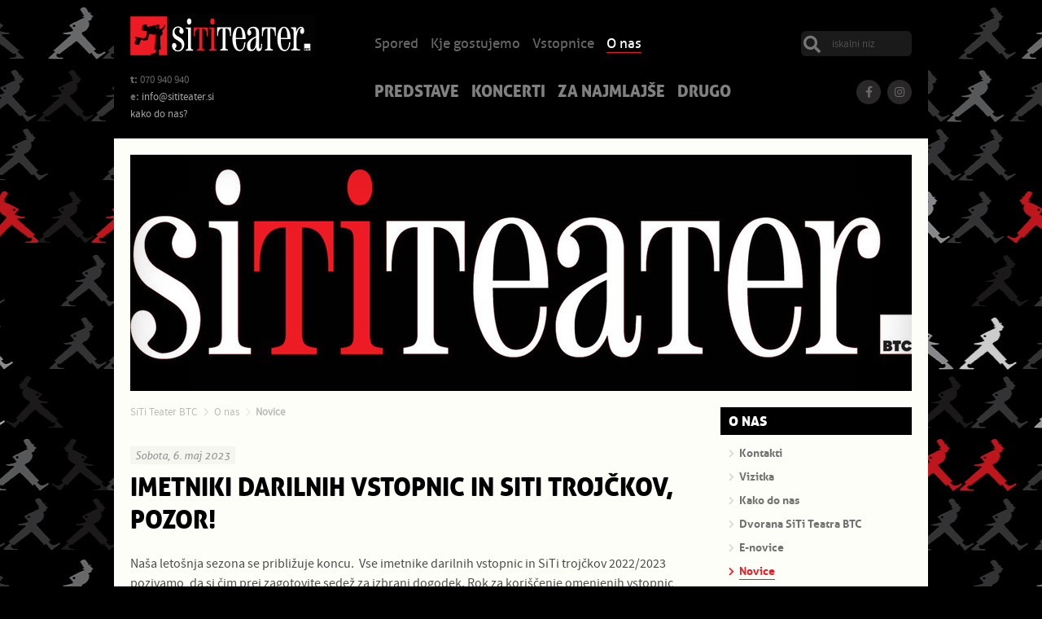

--- FILE ---
content_type: text/html; charset=UTF-8
request_url: https://www.sititeater.si/novice/imetniki-darilnih-vstopnic-in-siti-trojckov-pozor/
body_size: 5043
content:
<!DOCTYPE html>
<html lang="sl">
	<head>
		<meta charset="UTF-8" />
		<meta name="designer" content="web design + development by plastikfantastik - www.plastikfantastik.net // powered by bananadmin - www.bananadmin.com" />
		<meta name="description" content="Aktualne novice - SiTi Teater BTC" />
		<meta name="keywords" content="Aktualne novice Novice SiTi Teater BTC" />
		<meta name="viewport" content="width=device-width, initial-scale=1.0">
		<title>Imetniki darilnih vstopnic in SiTi trojčkov, pozor! - SiTi Teater BTC</title>
		<link  href="/f/docs/basic.screen.d127141.v34.292.min.css" rel="stylesheet" >
														<link rel="apple-touch-icon" sizes="180x180" href="/p/favicon/apple-touch-icon.png">
		<link rel="icon" type="image/png" sizes="32x32" href="/p/favicon/favicon-32x32.png">
		<link rel="icon" type="image/png" sizes="16x16" href="/p/favicon/favicon-16x16.png">
		<link rel="manifest" href="/p/favicon/site.webmanifest">
		<link rel="mask-icon" href="/p/favicon/safari-pinned-tab.svg" color="#ff0000">
		<link rel="shortcut icon" href="/p/favicon/favicon.ico">
		<meta name="msapplication-TileColor" content="#ffffff">
		<meta name="msapplication-config" content="/p/favicon/browserconfig.xml">
		<meta name="theme-color" content="#ffffff">
				<meta name="facebook-domain-verification" content="eqdvltkjadn1e0qof0mx0jg8ibbpgn" />
			</head>	
	<body id="lang-sl">	<div id="printHeader">
	  	<img src="/p/elementi/logo_print.jpg" alt="SiTi Teater BTC" width="660" height="112"/>
	</div>
	<noscript>
	<div class="msgC eMsgC msgErr">
		<div class="w100In">
			<div class="msg">
						<i class='fa fa-exclamation-circle'></i>
					<div class="msgTxt">
					Za pravilno delovanje vseh funkcionalnosti naše spletne strani, prosimo <a href="https://www.enable-javascript.com/">vklopite JavaScript v vašem brskalniku</a>.				</div>
			</div>
		</div>
	</div>
</noscript>	
		
	<div id="top">
	
		<header id="headMain" class="pdd">
		   <p class="nop">
		   	<a href="#content" title="Skok na vsebino"><span>Skok na vsebino</span></a>
		   </p>
			<div id="hR1">
		   	<div class="hCol hCol1">
		   		<a id="home" href="/" title="SiTi Teater BTC - Uvodna stran"><span>SiTi Teater BTC - Uvodna stran</span></a>
		   	</div>
		   	<div class="hCol hCol2">
						<nav class="hmeni hmeniUtil">
		<ul>
		<li><a href="/spored/">Spored</a></li><li><a href="/kje-gostujemo/">Kje gostujemo</a></li><li><a href="/vstopnice/">Vstopnice</a><ul><li><a href="/kako-do-vstopnice/">Kako do vstopnice?</a></li><li><a href="/cene-vstopnic/">Cene vstopnic</a></li><li><a href="/darilne-vstopnice/">Darilne vstopnice</a></li><li><a href="/abonmajske-vstopnice/">Abonmajske vstopnice</a></li><li><a href="/last-minute-vstopnice/">Last minute vstopnice</a></li><li class="iLast"><a href="/posebne-ponudbe/">Posebne ponudbe</a></li></ul></li><li class="iLast"><a class="hmeniAkt" href="/o-nas/">O nas</a><ul><li><a href="/kontakti/">Kontakti</a></li><li><a href="/vizitka/">Vizitka</a></li><li><a href="/kako-do-nas/">Kako do nas</a></li><li><a href="/dvorana-mercurius/">Dvorana SiTi Teatra BTC</a></li><li><a href="/e-novice-siti/">E-novice</a></li><li class="iLast"><a class="hmeniAkt" href="/novice/">Novice</a></li></ul></li>	
		</ul>	
	</nav>
 
		   	</div>
				<div id="searchBox" class="hCol hCol3">
	   				   			<form method="get" action="/iskalnik/" id="topSearch2">
	   			 <input type="text" name="isci" value="iskalni niz" onfocus="this.value = '';" onblur="if(this.value=='') this.value='iskalni niz';" class="finput" />
	   			    <button type="submit" name="Submit" value="" class="fsubmit2 fa fa-search"></button>
	   			</form>
	   		</div>		
		   </div>	
			<div id="hR2">
		   	<div class="hCol hCol1">
					<div id="info">
						<p><strong>t:</strong> 070 940 940</p>
						<p><strong>e:</strong> <a href="mailto:info@sititeater.si">info@sititeater.si</a></p>
												<p><a title="kako do nas?" href="/kako-do-nas/">kako do nas?</a></p>
											</div>
		   	</div>
		   	<div class="hCol hCol2">
		   			<nav class="hmeni hmeniTop">
		<ul>
		<li><a href="/predstave/">Predstave</a><ul><li><a href="/predstave-siti-teatra-btc/">Predstave SiTi Teatra BTC</a></li><li><a href="/gostujoce-predstave/">Gostujoče predstave</a></li><li class="iLast"><a href="/pretekle-predstave-siti-teatra-btc/">Pretekle predstave</a></li></ul></li><li><a href="/koncerti/">Koncerti</a><ul><li><a href="/siti-za-dobro-musko/">SiTi za dobro musko</a></li><li><a href="/bigbandsiti/">BigBand@SiTi</a></li><li><a href="/1na1/">1na1</a></li><li><a href="/siti-pop/">SiTi Pop</a></li><li><a href="/drugi-koncerti/">Drugi</a></li><li class="iLast"><a href="/concerts/">Concerts</a></li></ul></li><li><a href="/za-najmlajse/">Za najmlajše</a><ul><li><a href="/sobotni-dopoldnevi/">Sobotni dopoldnevi</a></li><li><a href="/predstave-za-obdarovanje/">Decembrski program</a></li><li><a href="/za-vrtce-in-sole/">Za gostovanja, vrtce in šole</a></li><li><a href="/nedeljski-popoldnevi/">Nedeljski dopoldnevi in popoldnevi</a></li><li class="iLast"><a href="/drugo_1/">Drugo</a></li></ul></li><li class="iLast"><a href="/drugo/">Drugo</a></li>	
		</ul>	
	</nav>
 
		   	</div>
		   	<div class="hCol hCol3">
		   		<ul class="socLinks">
		
   <li><a title="SiTi Teater BTC @ Facebook" href="https://www.facebook.com/sititeaterbtc" target="_blank"><i class="fab fa-facebook-f"></i><span>Facebook</span></a></li>
   <li><a title="SiTi Teater BTC @ Instagram" href="https://www.instagram.com/sititeaterbtc/" target="_blank"><i class="fab fa-instagram"></i><span>Instagram</span></a></li>   
</ul>		   	</div>			
		   </div>	    	   
		   	   
		</header>
		<hr class="nop" />
	
		
		<div id="contMiddBck">
		<div id="contMidd">
						   <div id="slidesContainer" class="slides1img">
		<a name="cnta" id="cnta"></a>
		<div id="slides">
											<div id="slide0" class="slide" style="background-image:url(/f/pics/novice/SITITEATER-LOGO-ZADNJA_h1.jpg)">
					<div class="vignette"></div>					
									</div>
										</div>
                  	<div class="w100In">
         <ul id="slidesNav">
                     <li id="slideNav0">
            	<a href="#">&nbsp;</a>
            </li>
                  	</ul>
      	</div>
   	   </div>
										<section id="content">
					<div id="breadcrumbz">
	<ul>
		<li class="breadFirst"><a href="/">SiTi Teater BTC</a></li>
		<li><a href='/o-nas/' title="O nas">O nas</a><span> / </span></li><li class="breadLast"><a href='/novice/' title="Novice">Novice</a></li>	</ul>
</div>	<article class="item itemNews1">
		<h6><span>Sobota, 6. maj 2023</span></h6>
		<h1 class="h1News">Imetniki darilnih vstopnic in SiTi trojčkov, pozor!</h1>
		<div class="itemContent">	
							
			<p>
  Naša letošnja sezona se približuje koncu.&nbsp; Vse imetnike darilnih vstopnic in SiTi trojčkov 2022/2023 pozivamo, da si čim prej zagotovite sedež za izbrani dogodek. Rok za koriščenje omenjenih vstopnic se izteče 31.5.2023. Po tem datumu koriščenje ne bo več možno.
</p>		</div>
					
	</article>
					</section>
				<!-- content end -->
				
								<div id="rcol">
											<div class="rItem" id="vmeniH">
							<h5 class="h5Sub">O nas</h5>
								<nav id="vmeni">
		<ul>
			<li><a href="/kontakti/" title="Kontakti"><span>Kontakti</span></a></li><li><a href="/vizitka/" title="Vizitka"><span>Vizitka</span></a></li><li><a href="/kako-do-nas/" title="Kako do nas"><span>Kako do nas</span></a></li><li><a href="/dvorana-mercurius/" title="Dvorana SiTi Teatra BTC"><span>Dvorana SiTi Teatra BTC</span></a></li><li><a href="/e-novice-siti/" title="E-novice"><span>E-novice</span></a></li><li class="vmeniAkt"><a class="vmeniAkt" href="/novice/" title="Novice"><span>Novice</span></a></li>		</ul>
	</nav>	
							</div>
												<div class="rItem" id="calRghtH">
		<h5 class="h5Sub">Koledar dogodkov</h5>
		<div id="rScrollH">
			<div id="rScrollIn">
				   					<div class="progRow">
   						<a id="a_2026_01_26"></a>
   									<div class="iCalShow">
				<div class="iCalShowL">
										<div class="progDatum">
   					<span class="pD1">Jan</span> 
   					<span class="pD2">26</span>
   					<span class="pD3">18:00</span>
   				</div>
   								
				</div>
				<div class="iCalShowR">
					<h5><a href="/predstave-siti-teatra-btc/la-la-lajf/">La La Lajf</a></h5>
					<div class="tdProgLokac">
						<a href="http://www.sititeater.si/kako-do-nas/">SiTi Teater BTC</a>					</div>
											<div class="progIcons">
	   <p class="progIcon"><span>Za zaključeno skupino</span></p>	</div>
						
									</div>
			</div>
			   				   						</div>
   					   					<div class="progRow">
   						<a id="a_2026_01_28"></a>
   									<div class="iCalShow">
				<div class="iCalShowL">
										<div class="progDatum">
   					<span class="pD1">Jan</span> 
   					<span class="pD2">28</span>
   					<span class="pD3">09:30</span>
   				</div>
   								
				</div>
				<div class="iCalShowR">
					<h5><a href="/gostujoce-predstave/boksarsko-srce/">Boksarsko srce</a></h5>
					<div class="tdProgLokac">
						<a href="http://www.ld-radovljica.si" target='_blank'>Linhartova dvorana Radovljica</a>					</div>
											<div class="progIcons">
	   <p class="progIcon"><span>Za zaključeno skupino</span></p>	</div>
						
									</div>
			</div>
			   							<div class="iCalShow">
				<div class="iCalShowL">
										<div class="progDatum">
   					<span class="pD1">Jan</span> 
   					<span class="pD2">28</span>
   					<span class="pD3">11:30</span>
   				</div>
   								
				</div>
				<div class="iCalShowR">
					<h5><a href="/gostujoce-predstave/boksarsko-srce/">Boksarsko srce</a></h5>
					<div class="tdProgLokac">
						<a href="http://www.ld-radovljica.si" target='_blank'>Linhartova dvorana Radovljica</a>					</div>
											<div class="progIcons">
	   <p class="progIcon"><span>Za zaključeno skupino</span></p>	</div>
						
									</div>
			</div>
						<div class="iCalShow">
				<div class="iCalShowL">
										<div class="progDatum">
   					<span class="pD1">Jan</span> 
   					<span class="pD2">28</span>
   					<span class="pD3">19:00</span>
   				</div>
   								
				</div>
				<div class="iCalShowR">
					<h5><a href="/predstave-siti-teatra-btc/kar-zelis-to-dobis/">Kar želiš, to dobiš</a></h5>
					<div class="tdProgLokac">
						<a href="https://www.hramkulture.si/" target='_blank'>Hram kulture Arnolda Tovornika, Selnica ob Dravi</a>					</div>
															
									</div>
			</div>
						<div class="iCalShow">
				<div class="iCalShowL">
										<div class="progDatum">
   					<span class="pD1">Jan</span> 
   					<span class="pD2">28</span>
   					<span class="pD3">20:00</span>
   				</div>
   								
				</div>
				<div class="iCalShowR">
					<h5><a href="/gostujoce-predstave/pivo/">Pivo</a></h5>
					<div class="tdProgLokac">
						<a href="http://www.sititeater.si/kako-do-nas/">SiTi Teater BTC</a>					</div>
															
									</div>
			</div>
			   						</div>
   					   					<div class="progRow">
   						<a id="a_2026_01_29"></a>
   									<div class="iCalShow">
				<div class="iCalShowL">
										<div class="progDatum">
   					<span class="pD1">Jan</span> 
   					<span class="pD2">29</span>
   					<span class="pD3">10:00</span>
   				</div>
   								
				</div>
				<div class="iCalShowR">
					<h5><a href="/gostujoce-predstave/boksarsko-srce/">Boksarsko srce</a></h5>
					<div class="tdProgLokac">
						<a href="http://www.sititeater.si/kako-do-nas/">SiTi Teater BTC</a>					</div>
											<div class="progIcons">
	   <p class="progIcon"><span>Za zaključeno skupino</span></p>	</div>
						
									</div>
			</div>
			   							<div class="iCalShow">
				<div class="iCalShowL">
										<div class="progDatum">
   					<span class="pD1">Jan</span> 
   					<span class="pD2">29</span>
   					<span class="pD3">20:00</span>
   				</div>
   								
				</div>
				<div class="iCalShowR">
					<h5><a href="/predstave-siti-teatra-btc/la-la-lajf/">La La Lajf</a></h5>
					<div class="tdProgLokac">
						<a href="http://www.sititeater.si/kako-do-nas/">SiTi Teater BTC</a>					</div>
											<div class="progIcons">
	   <p class="progIcon"><span>Razprodano</span></p>	</div>
						
									</div>
			</div>
			   						</div>
   					   					<div class="progRow">
   						<a id="a_2026_01_30"></a>
   									<div class="iCalShow">
				<div class="iCalShowL">
										<div class="progDatum">
   					<span class="pD1">Jan</span> 
   					<span class="pD2">30</span>
   					<span class="pD3">20:00</span>
   				</div>
   								
				</div>
				<div class="iCalShowR">
					<h5><a href="/siti-za-dobro-musko/jure-lesar--krila-ptice/">Jure Lesar & Krila ptice</a></h5>
					<div class="tdProgLokac">
						<a href="http://www.sititeater.si/kako-do-nas/">SiTi Teater BTC</a>					</div>
															
									</div>
			</div>
			   				   						</div>
   					   					<div class="progRow">
   						<a id="a_2026_01_31"></a>
   									<div class="iCalShow">
				<div class="iCalShowL">
										<div class="progDatum">
   					<span class="pD1">Jan</span> 
   					<span class="pD2">31</span>
   					<span class="pD3">11:00</span>
   				</div>
   								
				</div>
				<div class="iCalShowR">
					<h5><a href="/sobotni-dopoldnevi/lili-in-bine/">Lili in Bine</a></h5>
					<div class="tdProgLokac">
						<a href="http://www.sititeater.si/kako-do-nas/">SiTi Teater BTC</a>					</div>
															
									</div>
			</div>
			   							<div class="iCalShow">
				<div class="iCalShowL">
										<div class="progDatum">
   					<span class="pD1">Jan</span> 
   					<span class="pD2">31</span>
   					<span class="pD3">20:00</span>
   				</div>
   								
				</div>
				<div class="iCalShowR">
					<h5><a href="/predstave-siti-teatra-btc/brata/">Brata</a></h5>
					<div class="tdProgLokac">
						Kulturni dom Bovec					</div>
															
									</div>
			</div>
			   			</div>
   		   					<div class="progRow">
   						<a id="a_2026_02_02"></a>
   									<div class="iCalShow">
				<div class="iCalShowL">
										<div class="progDatum">
   					<span class="pD1">Feb</span> 
   					<span class="pD2">2</span>
   					<span class="pD3">20:00</span>
   				</div>
   								
				</div>
				<div class="iCalShowR">
					<h5><a href="/predstave-siti-teatra-btc/velicastna/">Veličastna!</a></h5>
					<div class="tdProgLokac">
						<a href="http://www.sititeater.si/kako-do-nas/">SiTi Teater BTC</a>					</div>
															
									</div>
			</div>
			   				   						</div>
   					   					<div class="progRow">
   						<a id="a_2026_02_03"></a>
   									<div class="iCalShow">
				<div class="iCalShowL">
										<div class="progDatum">
   					<span class="pD1">Feb</span> 
   					<span class="pD2">3</span>
   					<span class="pD3">19:30</span>
   				</div>
   								
				</div>
				<div class="iCalShowR">
					<h5><a href="/predstave-siti-teatra-btc/la-la-lajf/">La La Lajf</a></h5>
					<div class="tdProgLokac">
						Kulturni center Laško					</div>
															
									</div>
			</div>
			   				   						</div>
   					   					<div class="progRow">
   						<a id="a_2026_02_04"></a>
   									<div class="iCalShow">
				<div class="iCalShowL">
										<div class="progDatum">
   					<span class="pD1">Feb</span> 
   					<span class="pD2">4</span>
   					<span class="pD3">20:00</span>
   				</div>
   								
				</div>
				<div class="iCalShowR">
					<h5><a href="/predstave-siti-teatra-btc/kar-zelis-to-dobis/">Kar želiš, to dobiš</a></h5>
					<div class="tdProgLokac">
						<a href="http://www.sititeater.si/kako-do-nas/">SiTi Teater BTC</a>					</div>
											<div class="progIcons">
	   <p class="progIcon"><span>Razprodano</span></p>	</div>
						
									</div>
			</div>
			   				   						</div>
   					   					<div class="progRow">
   						<a id="a_2026_02_06"></a>
   									<div class="iCalShow">
				<div class="iCalShowL">
										<div class="progDatum">
   					<span class="pD1">Feb</span> 
   					<span class="pD2">6</span>
   					<span class="pD3">20:00</span>
   				</div>
   								
				</div>
				<div class="iCalShowR">
					<h5><a href="/predstave-siti-teatra-btc/velicastna/">Veličastna!</a></h5>
					<div class="tdProgLokac">
						<a href="http://www.nd-mb.si/" target='_blank'>Narodni dom Maribor</a>					</div>
															
									</div>
			</div>
			   							<div class="iCalShow">
				<div class="iCalShowL">
										<div class="progDatum">
   					<span class="pD1">Feb</span> 
   					<span class="pD2">6</span>
   					<span class="pD3">20:00</span>
   				</div>
   								
				</div>
				<div class="iCalShowR">
					<h5><a href="/gostujoce-predstave/iscem-moza/">Iščem moža</a></h5>
					<div class="tdProgLokac">
						<a href="http://www.sititeater.si/kako-do-nas/">SiTi Teater BTC</a>					</div>
															
									</div>
			</div>
			   			</div>
   						<div class="itemNav itemNavB">
					<a class="gVec gVec2" href="/spored/">Celotni spored SiTi Teatra</a>
										<a class="gVec gVec2" href="/kje-gostujemo/">Gostovanja</a>
											
				</div>					   			
			</div>
		</div>
	</div>
					<div class="rItem bannersC" id="rBanners">
	<a href="http://sititeater.mojekarte.si/" target="_blank" id="bannSpletnaProdaja">
		<h4>Spletna prodaja vstopnic</h4><span>sititeater.mojekarte.si</span>
	</a>
		
	<a href="/darilne-vstopnice/" id="bannVstopnice">
		<h4>Darilne vstopnice</h4><span>... ker je smeh najlepše darilo :)</span>
	</a>	
	</div>					<div class="rItem rFBbox">
											</div>
			   </div>
			   <!-- rcol end -->
			   		   	   </div>
	   <!-- contMidd end -->
	   </div>
	   <!-- contMiddBck end -->		
		
		<hr class="nop" />
		<footer class="pdd">
			<div id="fR1">
		   	<div class="fCol fCol1">
		    		<div class="utilNav">
						<ul>
							<li><a href="/">Uvodna stran</a><span> | </span></li>
				   										<li><a href="/spored/" title="Spored">Spored</a><span> | </span></li>
				   										<li><a href="/kontakti/" title="Kontakti">Kontakti</a><span> | </span></li>
				   						   		<li><a href="/kazalo/">Zemljevid strani</a><span> | </span></li>
				   				<li><a href="/stage-plays/" title="Stage Plays">Stage Plays</a><span> | </span></li>
				<li><a href="/pogoji-uporabe/" title="Pogoji uporabe">Pogoji uporabe</a><span> | </span></li>
						   			<li><a href="/o-avtorjih/" title="O avtorjih">O avtorjih</a></li>
				   								</ul>			
		    		</div>
		    		<div class="fSponsors">
						<div class="sectionTitle">
	<h4>Naši ponosni sponzorji</h4>
	<hr />
</div>
<div id="footerLogos">
      <a target="_blank" href="http://www.btc-city.com" id="logoBTC" title="BTC"><span>BTC</span></a>
      <span class="logoGeneral">generalni sponzor SiTi Teatra BTC</span>
   <p class="clear">&nbsp;</p>
   <div id="footerLogosBott">
	      <a target="_blank" href="https://www.generali.si/" id="logoGenerali" title="Generali"><span>Generali</span></a>
      <a target="_blank" href="https://www.nimm2.at/" id="logoNimm2" title="nimm2"><span>nimm2</span></a>
      <a target="_blank" href="https://mediabus.si/" id="logoMediaBus" title="Media Bus"><span>Media Bus</span></a>
      </div>
</div>					</div>			
		   	</div>
		   	<div class="fCol fCol2">
			   				   		<div class="sectionTitle">
							<h4>E-novice</h4>
							<hr />
						</div>
							<div class="enoviceIntro">SiTi e-novice in spored direktno v Vaš e-poštni predal!</div>
  	<div id="enoviceInputBsc">
		<a href="/e-novice-siti/" class="gBig"><span>Prijavite se</span></a>
  	</div>
													   	</div>
		    </div>	
		    
		    <div id="fR2">
		    	<div class="fCol fCol1">
		    		<div class="infoCopy">
		    			<div class="infoCopyAddress">
		    				SiTi Teater BTC, Ameriška ulica 3, BTC City Ljubljana		    			</div>
		    			<div class="infoCopySoc">
		    				<span> | </span> Povežite se z nami:
			   			<ul class="socLinks">
		
   <li><a title="SiTi Teater BTC @ Facebook" href="https://www.facebook.com/sititeaterbtc" target="_blank"><i class="fab fa-facebook-f"></i><span>Facebook</span></a></li>
   <li><a title="SiTi Teater BTC @ Instagram" href="https://www.instagram.com/sititeaterbtc/" target="_blank"><i class="fab fa-instagram"></i><span>Instagram</span></a></li>   
</ul>			   		</div>
						<div class="infoCopyLegal">&copy;2026 SiTi Teater BTC. Vse pravice pridržane.</div>  			
		    		</div>	    	
		    	</div>
		    	<div class="fCol fCol2">
		    		<a title="Website made with love in Plastikfantastik. | Si ti tudi za sodobno odzivno spletno stran?" target="_blank" href="http://www.plastikfantastik.net/" id="foot_plastikfantastik"><span>Website made with love in Plastikfantastik. | Si ti tudi za sodobno odzivno spletno stran?</span></a>
		    	</div>			 
		   </div>
		   
		   <div id="footerInfo">
		   	<h2><a href="/" title="SiTi Teater BTC - Uvodna stran">SiTi Teater BTC</a></h2>
		   	<h4></h4>
		   	<address>
		   		SiTi Teater BTC, Ameriška ulica 3, BTC City Ljubljana		   	</address>
		   </div>   
		</footer>
	</div>
	<!-- top end -->
		<div id="menuRwdH" class="rwdMenu rwdMenuS">
	<a id="menuRwdIcon" class="rwdIcon" href="#">
		<span></span>
	</a>
	<div class="menuRwdHscroll">
		<nav class="menuRwd">
			<ul>
				<li><a class="" href="/spored/">Spored</a></li><li><a class="" href="/kje-gostujemo/">Kje gostujemo</a></li><li><a class="hasChild" href="/vstopnice/">Vstopnice</a></li><li class="meniAkt"><a class="meniAkt hasChild" href="/o-nas/">O nas</a><ul><li><a class="" href="/kontakti/">Kontakti</a></li><li><a class="" href="/vizitka/">Vizitka</a></li><li><a class="" href="/kako-do-nas/">Kako do nas</a></li><li><a class="" href="/dvorana-mercurius/">Dvorana SiTi Teatra BTC</a></li><li><a class="" href="/e-novice-siti/">E-novice</a></li><li class="meniAkt"><a class="meniAkt" href="/novice/">Novice</a></li></ul></li><li><a class="hasChild" href="/predstave/">Predstave</a></li><li><a class="hasChild" href="/koncerti/">Koncerti</a></li><li><a class="hasChild" href="/za-najmlajse/">Za najmlajše</a></li><li><a class="" href="/drugo/">Drugo</a></li>	
			</ul>
		</nav>
		<nav class="menuRwdXtra">
			<ul>
				<li><a href="/">Uvodna stran</a></li>
								<li><a href="/kazalo/">Zemljevid strani</a></li>
						<li><a href="/stage-plays/" title="Stage Plays">Stage Plays</a></li>
				<li><a href="/pogoji-uporabe/" title="Pogoji uporabe">Pogoji uporabe</a></li>
						   <li><a href="/o-avtorjih/">O avtorjih</a><br/><br/></li>
							</ul>
		</nav>
	</div>
</div>	
<div id="searchBoxH" class="rwdMenu">
	<a id="searchIcon" class="rwdIcon" href="#">
		<span>Iskalnik</span>
	</a>
		<form method="get" action="/iskalnik/" id="topSearch" name="topSearch">
   	<input type="text" name="isci" value="Iskalnik" onfocus="if(this.value=='Iskalnik') this.value='';" onblur="if(this.value=='') this.value='Iskalnik';" class="finput" />	 	
   	<button class="fsubmit2 fa fa-angle-double-right" name="Submit" type="submit" title="Išči"></button>
   </form>
</div><div id="meniFixed" class="w100">
	<div class="w100In">
   		<nav class="hmeni hmeniUtil">
		<ul>
		<li><a href="/spored/">Spored</a></li><li><a href="/kje-gostujemo/">Kje gostujemo</a></li><li><a href="/vstopnice/">Vstopnice</a><ul><li><a href="/kako-do-vstopnice/">Kako do vstopnice?</a></li><li><a href="/cene-vstopnic/">Cene vstopnic</a></li><li><a href="/darilne-vstopnice/">Darilne vstopnice</a></li><li><a href="/abonmajske-vstopnice/">Abonmajske vstopnice</a></li><li><a href="/last-minute-vstopnice/">Last minute vstopnice</a></li><li class="iLast"><a href="/posebne-ponudbe/">Posebne ponudbe</a></li></ul></li><li class="iLast"><a class="hmeniAkt" href="/o-nas/">O nas</a><ul><li><a href="/kontakti/">Kontakti</a></li><li><a href="/vizitka/">Vizitka</a></li><li><a href="/kako-do-nas/">Kako do nas</a></li><li><a href="/dvorana-mercurius/">Dvorana SiTi Teatra BTC</a></li><li><a href="/e-novice-siti/">E-novice</a></li><li class="iLast"><a class="hmeniAkt" href="/novice/">Novice</a></li></ul></li>	
		</ul>	
	</nav>
   	<a id="home2" href="/" title="SiTi Teater BTC - Uvodna stran"><span>SiTi Teater BTC - Uvodna stran</span></a>
   		<nav class="hmeni hmeniTop">
		<ul>
		<li><a href="/predstave/">Predstave</a><ul><li><a href="/predstave-siti-teatra-btc/">Predstave SiTi Teatra BTC</a></li><li><a href="/gostujoce-predstave/">Gostujoče predstave</a></li><li class="iLast"><a href="/pretekle-predstave-siti-teatra-btc/">Pretekle predstave</a></li></ul></li><li><a href="/koncerti/">Koncerti</a><ul><li><a href="/siti-za-dobro-musko/">SiTi za dobro musko</a></li><li><a href="/bigbandsiti/">BigBand@SiTi</a></li><li><a href="/1na1/">1na1</a></li><li><a href="/siti-pop/">SiTi Pop</a></li><li><a href="/drugi-koncerti/">Drugi</a></li><li class="iLast"><a href="/concerts/">Concerts</a></li></ul></li><li><a href="/za-najmlajse/">Za najmlajše</a><ul><li><a href="/sobotni-dopoldnevi/">Sobotni dopoldnevi</a></li><li><a href="/predstave-za-obdarovanje/">Decembrski program</a></li><li><a href="/za-vrtce-in-sole/">Za gostovanja, vrtce in šole</a></li><li><a href="/nedeljski-popoldnevi/">Nedeljski dopoldnevi in popoldnevi</a></li><li class="iLast"><a href="/drugo_1/">Drugo</a></li></ul></li><li class="iLast"><a href="/drugo/">Drugo</a></li>	
		</ul>	
	</nav>
   </div>
</div><script src="//ajax.googleapis.com/ajax/libs/jquery/1.10.1/jquery.min.js"></script>
<script src="/p/jqueryfancybox/jquery.fancybox.pack.js"></script>
		<script  src="/f/docs/footer.7a87ef1.v34.292.min.js"></script>
	<script src="/p/js/inc.js"></script>
		</body>
</html>

--- FILE ---
content_type: text/css
request_url: https://www.sititeater.si/f/docs/basic.screen.d127141.v34.292.min.css
body_size: 48237
content:
@media screen{#bcms_kepca_cc{height:20px;width:100%;clear:both;float:left}#bcms_kepca_cc div{float:left;width:20px;height:20px;background:url(../../admin/elementi/kepca_l.png) no-repeat left top}#bcms_kepca_cc div.bcms_kepca_cq{background-position:-180px top}#bcms_kepca_cc div.bcms_kepca_cr{background-position:-20px top}#bcms_kepca_cc div.bcms_kepca_ch{background-position:-40px top}#bcms_kepca_cc div.bcms_kepca_cn{background-position:-60px top}#bcms_kepca_cc div.bcms_kepca_cj{background-position:-80px top}#bcms_kepca_cc div.bcms_kepca_cu{background-position:-100px top}#bcms_kepca_cc div.bcms_kepca_cs{background-position:-120px top}#bcms_kepca_cc div.bcms_kepca_cz{background-position:-140px top}#bcms_kepca_cc div.bcms_kepca_cp{background-position:-160px top}.bcms_kepca_cc{height:20px;width:100%;clear:both;float:left}.bcms_kepca_cc div{float:left;width:20px;height:20px;background:url(../../admin/elementi/kepca_l.png) no-repeat left top}.bcms_kepca_cc div.bcms_kepca_cq{background-position:-180px top}.bcms_kepca_cc div.bcms_kepca_cr{background-position:-20px top}.bcms_kepca_cc div.bcms_kepca_ch{background-position:-40px top}.bcms_kepca_cc div.bcms_kepca_cn{background-position:-60px top}.bcms_kepca_cc div.bcms_kepca_cj{background-position:-80px top}.bcms_kepca_cc div.bcms_kepca_cu{background-position:-100px top}.bcms_kepca_cc div.bcms_kepca_cs{background-position:-120px top}.bcms_kepca_cc div.bcms_kepca_cz{background-position:-140px top}.bcms_kepca_cc div.bcms_kepca_cp{background-position:-160px top}.bcms-kepca-css{height:20px;width:100%;clear:both;float:left}.bcms-kepca-css span{float:left;width:20px;height:20px;background:url(../../admin/elementi/kepca_l.png) no-repeat left top}.bcms-kepca-css .bcms_kepca_cq{background-position:-180px top}.bcms-kepca-css .bcms_kepca_cr{background-position:-20px top}.bcms-kepca-css .bcms_kepca_ch{background-position:-40px top}.bcms-kepca-css .bcms_kepca_cn{background-position:-60px top}.bcms-kepca-css .bcms_kepca_cj{background-position:-80px top}.bcms-kepca-css .bcms_kepca_cu{background-position:-100px top}.bcms-kepca-css .bcms_kepca_cs{background-position:-120px top}.bcms-kepca-css .bcms_kepca_cz{background-position:-140px top}.bcms-kepca-css .bcms_kepca_cp{background-position:-160px top}.bcms-kepca-css.bcms-kepca-dark span{background-image:url(../../admin/elementi/kepca_d.png)}.bcms_kepca_dark #bcms_kepca_cc div{background-image:url(../../admin/elementi/kepca_d.png)}.bcms_kepca_dark .bcms_kepca_cc div{background-image:url(../../admin/elementi/kepca_d.png)}.bcms_kepca_dark .bcms-kepca-css span{background-image:url(../../admin/elementi/kepca_d.png)}}/*!
 * Font Awesome Pro 5.10.1 by @fontawesome - https://fontawesome.com
 * License - https://fontawesome.com/license (Commercial License)
 */
.fa,.fab,.fad,.fal,.far,.fas{-moz-osx-font-smoothing:grayscale;-webkit-font-smoothing:antialiased;display:inline-block;font-style:normal;font-variant:normal;text-rendering:auto;line-height:1}.fa-lg{font-size:1.33333em;line-height:.75em;vertical-align:-.0667em}.fa-xs{font-size:.75em}.fa-sm{font-size:.875em}.fa-1x{font-size:1em}.fa-2x{font-size:2em}.fa-3x{font-size:3em}.fa-4x{font-size:4em}.fa-5x{font-size:5em}.fa-6x{font-size:6em}.fa-7x{font-size:7em}.fa-8x{font-size:8em}.fa-9x{font-size:9em}.fa-10x{font-size:10em}.fa-fw{text-align:center;width:1.25em}.fa-ul{list-style-type:none;margin-left:2.5em;padding-left:0}.fa-ul>li{position:relative}.fa-li{left:-2em;position:absolute;text-align:center;width:2em;line-height:inherit}.fa-border{border:.08em solid #eee;border-radius:.1em;padding:.2em .25em .15em}.fa-pull-left{float:left}.fa-pull-right{float:right}.fa.fa-pull-left,.fab.fa-pull-left,.fal.fa-pull-left,.far.fa-pull-left,.fas.fa-pull-left{margin-right:.3em}.fa.fa-pull-right,.fab.fa-pull-right,.fal.fa-pull-right,.far.fa-pull-right,.fas.fa-pull-right{margin-left:.3em}.fa-spin{-webkit-animation:fa-spin 2s linear infinite;animation:fa-spin 2s linear infinite}.fa-pulse{-webkit-animation:fa-spin 1s steps(8) infinite;animation:fa-spin 1s steps(8) infinite}@-webkit-keyframes fa-spin{0%{-webkit-transform:rotate(0deg);transform:rotate(0deg)}to{-webkit-transform:rotate(1turn);transform:rotate(1turn)}}@keyframes fa-spin{0%{-webkit-transform:rotate(0deg);transform:rotate(0deg)}to{-webkit-transform:rotate(1turn);transform:rotate(1turn)}}.fa-rotate-90{-ms-filter:"progid:DXImageTransform.Microsoft.BasicImage(rotation=1)";-webkit-transform:rotate(90deg);transform:rotate(90deg)}.fa-rotate-180{-ms-filter:"progid:DXImageTransform.Microsoft.BasicImage(rotation=2)";-webkit-transform:rotate(180deg);transform:rotate(180deg)}.fa-rotate-270{-ms-filter:"progid:DXImageTransform.Microsoft.BasicImage(rotation=3)";-webkit-transform:rotate(270deg);transform:rotate(270deg)}.fa-flip-horizontal{-ms-filter:"progid:DXImageTransform.Microsoft.BasicImage(rotation=0, mirror=1)";-webkit-transform:scaleX(-1);transform:scaleX(-1)}.fa-flip-vertical{-webkit-transform:scaleY(-1);transform:scaleY(-1)}.fa-flip-both,.fa-flip-horizontal.fa-flip-vertical,.fa-flip-vertical{-ms-filter:"progid:DXImageTransform.Microsoft.BasicImage(rotation=2, mirror=1)"}.fa-flip-both,.fa-flip-horizontal.fa-flip-vertical{-webkit-transform:scale(-1);transform:scale(-1)}:root .fa-flip-both,:root .fa-flip-horizontal,:root .fa-flip-vertical,:root .fa-rotate-90,:root .fa-rotate-180,:root .fa-rotate-270{-webkit-filter:none;filter:none}.fa-stack{display:inline-block;height:2em;line-height:2em;position:relative;vertical-align:middle;width:2.5em}.fa-stack-1x,.fa-stack-2x{left:0;position:absolute;text-align:center;width:100%}.fa-stack-1x{line-height:inherit}.fa-stack-2x{font-size:2em}.fa-inverse{color:#fff}.fa-500px:before{content:"\f26e"}.fa-abacus:before{content:"\f640"}.fa-accessible-icon:before{content:"\f368"}.fa-accusoft:before{content:"\f369"}.fa-acorn:before{content:"\f6ae"}.fa-acquisitions-incorporated:before{content:"\f6af"}.fa-ad:before{content:"\f641"}.fa-address-book:before{content:"\f2b9"}.fa-address-card:before{content:"\f2bb"}.fa-adjust:before{content:"\f042"}.fa-adn:before{content:"\f170"}.fa-adobe:before{content:"\f778"}.fa-adversal:before{content:"\f36a"}.fa-affiliatetheme:before{content:"\f36b"}.fa-air-freshener:before{content:"\f5d0"}.fa-airbnb:before{content:"\f834"}.fa-alarm-clock:before{content:"\f34e"}.fa-alarm-exclamation:before{content:"\f843"}.fa-alarm-plus:before{content:"\f844"}.fa-alarm-snooze:before{content:"\f845"}.fa-algolia:before{content:"\f36c"}.fa-alicorn:before{content:"\f6b0"}.fa-align-center:before{content:"\f037"}.fa-align-justify:before{content:"\f039"}.fa-align-left:before{content:"\f036"}.fa-align-right:before{content:"\f038"}.fa-align-slash:before{content:"\f846"}.fa-alipay:before{content:"\f642"}.fa-allergies:before{content:"\f461"}.fa-amazon:before{content:"\f270"}.fa-amazon-pay:before{content:"\f42c"}.fa-ambulance:before{content:"\f0f9"}.fa-american-sign-language-interpreting:before{content:"\f2a3"}.fa-amilia:before{content:"\f36d"}.fa-analytics:before{content:"\f643"}.fa-anchor:before{content:"\f13d"}.fa-android:before{content:"\f17b"}.fa-angel:before{content:"\f779"}.fa-angellist:before{content:"\f209"}.fa-angle-double-down:before{content:"\f103"}.fa-angle-double-left:before{content:"\f100"}.fa-angle-double-right:before{content:"\f101"}.fa-angle-double-up:before{content:"\f102"}.fa-angle-down:before{content:"\f107"}.fa-angle-left:before{content:"\f104"}.fa-angle-right:before{content:"\f105"}.fa-angle-up:before{content:"\f106"}.fa-angry:before{content:"\f556"}.fa-angrycreative:before{content:"\f36e"}.fa-angular:before{content:"\f420"}.fa-ankh:before{content:"\f644"}.fa-app-store:before{content:"\f36f"}.fa-app-store-ios:before{content:"\f370"}.fa-apper:before{content:"\f371"}.fa-apple:before{content:"\f179"}.fa-apple-alt:before{content:"\f5d1"}.fa-apple-crate:before{content:"\f6b1"}.fa-apple-pay:before{content:"\f415"}.fa-archive:before{content:"\f187"}.fa-archway:before{content:"\f557"}.fa-arrow-alt-circle-down:before{content:"\f358"}.fa-arrow-alt-circle-left:before{content:"\f359"}.fa-arrow-alt-circle-right:before{content:"\f35a"}.fa-arrow-alt-circle-up:before{content:"\f35b"}.fa-arrow-alt-down:before{content:"\f354"}.fa-arrow-alt-from-bottom:before{content:"\f346"}.fa-arrow-alt-from-left:before{content:"\f347"}.fa-arrow-alt-from-right:before{content:"\f348"}.fa-arrow-alt-from-top:before{content:"\f349"}.fa-arrow-alt-left:before{content:"\f355"}.fa-arrow-alt-right:before{content:"\f356"}.fa-arrow-alt-square-down:before{content:"\f350"}.fa-arrow-alt-square-left:before{content:"\f351"}.fa-arrow-alt-square-right:before{content:"\f352"}.fa-arrow-alt-square-up:before{content:"\f353"}.fa-arrow-alt-to-bottom:before{content:"\f34a"}.fa-arrow-alt-to-left:before{content:"\f34b"}.fa-arrow-alt-to-right:before{content:"\f34c"}.fa-arrow-alt-to-top:before{content:"\f34d"}.fa-arrow-alt-up:before{content:"\f357"}.fa-arrow-circle-down:before{content:"\f0ab"}.fa-arrow-circle-left:before{content:"\f0a8"}.fa-arrow-circle-right:before{content:"\f0a9"}.fa-arrow-circle-up:before{content:"\f0aa"}.fa-arrow-down:before{content:"\f063"}.fa-arrow-from-bottom:before{content:"\f342"}.fa-arrow-from-left:before{content:"\f343"}.fa-arrow-from-right:before{content:"\f344"}.fa-arrow-from-top:before{content:"\f345"}.fa-arrow-left:before{content:"\f060"}.fa-arrow-right:before{content:"\f061"}.fa-arrow-square-down:before{content:"\f339"}.fa-arrow-square-left:before{content:"\f33a"}.fa-arrow-square-right:before{content:"\f33b"}.fa-arrow-square-up:before{content:"\f33c"}.fa-arrow-to-bottom:before{content:"\f33d"}.fa-arrow-to-left:before{content:"\f33e"}.fa-arrow-to-right:before{content:"\f340"}.fa-arrow-to-top:before{content:"\f341"}.fa-arrow-up:before{content:"\f062"}.fa-arrows:before{content:"\f047"}.fa-arrows-alt:before{content:"\f0b2"}.fa-arrows-alt-h:before{content:"\f337"}.fa-arrows-alt-v:before{content:"\f338"}.fa-arrows-h:before{content:"\f07e"}.fa-arrows-v:before{content:"\f07d"}.fa-artstation:before{content:"\f77a"}.fa-assistive-listening-systems:before{content:"\f2a2"}.fa-asterisk:before{content:"\f069"}.fa-asymmetrik:before{content:"\f372"}.fa-at:before{content:"\f1fa"}.fa-atlas:before{content:"\f558"}.fa-atlassian:before{content:"\f77b"}.fa-atom:before{content:"\f5d2"}.fa-atom-alt:before{content:"\f5d3"}.fa-audible:before{content:"\f373"}.fa-audio-description:before{content:"\f29e"}.fa-autoprefixer:before{content:"\f41c"}.fa-avianex:before{content:"\f374"}.fa-aviato:before{content:"\f421"}.fa-award:before{content:"\f559"}.fa-aws:before{content:"\f375"}.fa-axe:before{content:"\f6b2"}.fa-axe-battle:before{content:"\f6b3"}.fa-baby:before{content:"\f77c"}.fa-baby-carriage:before{content:"\f77d"}.fa-backpack:before{content:"\f5d4"}.fa-backspace:before{content:"\f55a"}.fa-backward:before{content:"\f04a"}.fa-bacon:before{content:"\f7e5"}.fa-badge:before{content:"\f335"}.fa-badge-check:before{content:"\f336"}.fa-badge-dollar:before{content:"\f645"}.fa-badge-percent:before{content:"\f646"}.fa-badger-honey:before{content:"\f6b4"}.fa-bags-shopping:before{content:"\f847"}.fa-balance-scale:before{content:"\f24e"}.fa-balance-scale-left:before{content:"\f515"}.fa-balance-scale-right:before{content:"\f516"}.fa-ball-pile:before{content:"\f77e"}.fa-ballot:before{content:"\f732"}.fa-ballot-check:before{content:"\f733"}.fa-ban:before{content:"\f05e"}.fa-band-aid:before{content:"\f462"}.fa-bandcamp:before{content:"\f2d5"}.fa-barcode:before{content:"\f02a"}.fa-barcode-alt:before{content:"\f463"}.fa-barcode-read:before{content:"\f464"}.fa-barcode-scan:before{content:"\f465"}.fa-bars:before{content:"\f0c9"}.fa-baseball:before{content:"\f432"}.fa-baseball-ball:before{content:"\f433"}.fa-basketball-ball:before{content:"\f434"}.fa-basketball-hoop:before{content:"\f435"}.fa-bat:before{content:"\f6b5"}.fa-bath:before{content:"\f2cd"}.fa-battery-bolt:before{content:"\f376"}.fa-battery-empty:before{content:"\f244"}.fa-battery-full:before{content:"\f240"}.fa-battery-half:before{content:"\f242"}.fa-battery-quarter:before{content:"\f243"}.fa-battery-slash:before{content:"\f377"}.fa-battery-three-quarters:before{content:"\f241"}.fa-battle-net:before{content:"\f835"}.fa-bed:before{content:"\f236"}.fa-beer:before{content:"\f0fc"}.fa-behance:before{content:"\f1b4"}.fa-behance-square:before{content:"\f1b5"}.fa-bell:before{content:"\f0f3"}.fa-bell-exclamation:before{content:"\f848"}.fa-bell-plus:before{content:"\f849"}.fa-bell-school:before{content:"\f5d5"}.fa-bell-school-slash:before{content:"\f5d6"}.fa-bell-slash:before{content:"\f1f6"}.fa-bells:before{content:"\f77f"}.fa-bezier-curve:before{content:"\f55b"}.fa-bible:before{content:"\f647"}.fa-bicycle:before{content:"\f206"}.fa-biking:before{content:"\f84a"}.fa-biking-mountain:before{content:"\f84b"}.fa-bimobject:before{content:"\f378"}.fa-binoculars:before{content:"\f1e5"}.fa-biohazard:before{content:"\f780"}.fa-birthday-cake:before{content:"\f1fd"}.fa-bitbucket:before{content:"\f171"}.fa-bitcoin:before{content:"\f379"}.fa-bity:before{content:"\f37a"}.fa-black-tie:before{content:"\f27e"}.fa-blackberry:before{content:"\f37b"}.fa-blanket:before{content:"\f498"}.fa-blender:before{content:"\f517"}.fa-blender-phone:before{content:"\f6b6"}.fa-blind:before{content:"\f29d"}.fa-blog:before{content:"\f781"}.fa-blogger:before{content:"\f37c"}.fa-blogger-b:before{content:"\f37d"}.fa-bluetooth:before{content:"\f293"}.fa-bluetooth-b:before{content:"\f294"}.fa-bold:before{content:"\f032"}.fa-bolt:before{content:"\f0e7"}.fa-bomb:before{content:"\f1e2"}.fa-bone:before{content:"\f5d7"}.fa-bone-break:before{content:"\f5d8"}.fa-bong:before{content:"\f55c"}.fa-book:before{content:"\f02d"}.fa-book-alt:before{content:"\f5d9"}.fa-book-dead:before{content:"\f6b7"}.fa-book-heart:before{content:"\f499"}.fa-book-medical:before{content:"\f7e6"}.fa-book-open:before{content:"\f518"}.fa-book-reader:before{content:"\f5da"}.fa-book-spells:before{content:"\f6b8"}.fa-book-user:before{content:"\f7e7"}.fa-bookmark:before{content:"\f02e"}.fa-books:before{content:"\f5db"}.fa-books-medical:before{content:"\f7e8"}.fa-boot:before{content:"\f782"}.fa-booth-curtain:before{content:"\f734"}.fa-bootstrap:before{content:"\f836"}.fa-border-all:before{content:"\f84c"}.fa-border-bottom:before{content:"\f84d"}.fa-border-center-h:before{content:"\f89c"}.fa-border-center-v:before{content:"\f89d"}.fa-border-inner:before{content:"\f84e"}.fa-border-left:before{content:"\f84f"}.fa-border-none:before{content:"\f850"}.fa-border-outer:before{content:"\f851"}.fa-border-right:before{content:"\f852"}.fa-border-style:before{content:"\f853"}.fa-border-style-alt:before{content:"\f854"}.fa-border-top:before{content:"\f855"}.fa-bow-arrow:before{content:"\f6b9"}.fa-bowling-ball:before{content:"\f436"}.fa-bowling-pins:before{content:"\f437"}.fa-box:before{content:"\f466"}.fa-box-alt:before{content:"\f49a"}.fa-box-ballot:before{content:"\f735"}.fa-box-check:before{content:"\f467"}.fa-box-fragile:before{content:"\f49b"}.fa-box-full:before{content:"\f49c"}.fa-box-heart:before{content:"\f49d"}.fa-box-open:before{content:"\f49e"}.fa-box-up:before{content:"\f49f"}.fa-box-usd:before{content:"\f4a0"}.fa-boxes:before{content:"\f468"}.fa-boxes-alt:before{content:"\f4a1"}.fa-boxing-glove:before{content:"\f438"}.fa-brackets:before{content:"\f7e9"}.fa-brackets-curly:before{content:"\f7ea"}.fa-braille:before{content:"\f2a1"}.fa-brain:before{content:"\f5dc"}.fa-bread-loaf:before{content:"\f7eb"}.fa-bread-slice:before{content:"\f7ec"}.fa-briefcase:before{content:"\f0b1"}.fa-briefcase-medical:before{content:"\f469"}.fa-bring-forward:before{content:"\f856"}.fa-bring-front:before{content:"\f857"}.fa-broadcast-tower:before{content:"\f519"}.fa-broom:before{content:"\f51a"}.fa-browser:before{content:"\f37e"}.fa-brush:before{content:"\f55d"}.fa-btc:before{content:"\f15a"}.fa-buffer:before{content:"\f837"}.fa-bug:before{content:"\f188"}.fa-building:before{content:"\f1ad"}.fa-bullhorn:before{content:"\f0a1"}.fa-bullseye:before{content:"\f140"}.fa-bullseye-arrow:before{content:"\f648"}.fa-bullseye-pointer:before{content:"\f649"}.fa-burger-soda:before{content:"\f858"}.fa-burn:before{content:"\f46a"}.fa-buromobelexperte:before{content:"\f37f"}.fa-burrito:before{content:"\f7ed"}.fa-bus:before{content:"\f207"}.fa-bus-alt:before{content:"\f55e"}.fa-bus-school:before{content:"\f5dd"}.fa-business-time:before{content:"\f64a"}.fa-buysellads:before{content:"\f20d"}.fa-cabinet-filing:before{content:"\f64b"}.fa-calculator:before{content:"\f1ec"}.fa-calculator-alt:before{content:"\f64c"}.fa-calendar:before{content:"\f133"}.fa-calendar-alt:before{content:"\f073"}.fa-calendar-check:before{content:"\f274"}.fa-calendar-day:before{content:"\f783"}.fa-calendar-edit:before{content:"\f333"}.fa-calendar-exclamation:before{content:"\f334"}.fa-calendar-minus:before{content:"\f272"}.fa-calendar-plus:before{content:"\f271"}.fa-calendar-star:before{content:"\f736"}.fa-calendar-times:before{content:"\f273"}.fa-calendar-week:before{content:"\f784"}.fa-camera:before{content:"\f030"}.fa-camera-alt:before{content:"\f332"}.fa-camera-retro:before{content:"\f083"}.fa-campfire:before{content:"\f6ba"}.fa-campground:before{content:"\f6bb"}.fa-canadian-maple-leaf:before{content:"\f785"}.fa-candle-holder:before{content:"\f6bc"}.fa-candy-cane:before{content:"\f786"}.fa-candy-corn:before{content:"\f6bd"}.fa-cannabis:before{content:"\f55f"}.fa-capsules:before{content:"\f46b"}.fa-car:before{content:"\f1b9"}.fa-car-alt:before{content:"\f5de"}.fa-car-battery:before{content:"\f5df"}.fa-car-building:before{content:"\f859"}.fa-car-bump:before{content:"\f5e0"}.fa-car-bus:before{content:"\f85a"}.fa-car-crash:before{content:"\f5e1"}.fa-car-garage:before{content:"\f5e2"}.fa-car-mechanic:before{content:"\f5e3"}.fa-car-side:before{content:"\f5e4"}.fa-car-tilt:before{content:"\f5e5"}.fa-car-wash:before{content:"\f5e6"}.fa-caret-circle-down:before{content:"\f32d"}.fa-caret-circle-left:before{content:"\f32e"}.fa-caret-circle-right:before{content:"\f330"}.fa-caret-circle-up:before{content:"\f331"}.fa-caret-down:before{content:"\f0d7"}.fa-caret-left:before{content:"\f0d9"}.fa-caret-right:before{content:"\f0da"}.fa-caret-square-down:before{content:"\f150"}.fa-caret-square-left:before{content:"\f191"}.fa-caret-square-right:before{content:"\f152"}.fa-caret-square-up:before{content:"\f151"}.fa-caret-up:before{content:"\f0d8"}.fa-carrot:before{content:"\f787"}.fa-cars:before{content:"\f85b"}.fa-cart-arrow-down:before{content:"\f218"}.fa-cart-plus:before{content:"\f217"}.fa-cash-register:before{content:"\f788"}.fa-cat:before{content:"\f6be"}.fa-cauldron:before{content:"\f6bf"}.fa-cc-amazon-pay:before{content:"\f42d"}.fa-cc-amex:before{content:"\f1f3"}.fa-cc-apple-pay:before{content:"\f416"}.fa-cc-diners-club:before{content:"\f24c"}.fa-cc-discover:before{content:"\f1f2"}.fa-cc-jcb:before{content:"\f24b"}.fa-cc-mastercard:before{content:"\f1f1"}.fa-cc-paypal:before{content:"\f1f4"}.fa-cc-stripe:before{content:"\f1f5"}.fa-cc-visa:before{content:"\f1f0"}.fa-centercode:before{content:"\f380"}.fa-centos:before{content:"\f789"}.fa-certificate:before{content:"\f0a3"}.fa-chair:before{content:"\f6c0"}.fa-chair-office:before{content:"\f6c1"}.fa-chalkboard:before{content:"\f51b"}.fa-chalkboard-teacher:before{content:"\f51c"}.fa-charging-station:before{content:"\f5e7"}.fa-chart-area:before{content:"\f1fe"}.fa-chart-bar:before{content:"\f080"}.fa-chart-line:before{content:"\f201"}.fa-chart-line-down:before{content:"\f64d"}.fa-chart-network:before{content:"\f78a"}.fa-chart-pie:before{content:"\f200"}.fa-chart-pie-alt:before{content:"\f64e"}.fa-chart-scatter:before{content:"\f7ee"}.fa-check:before{content:"\f00c"}.fa-check-circle:before{content:"\f058"}.fa-check-double:before{content:"\f560"}.fa-check-square:before{content:"\f14a"}.fa-cheese:before{content:"\f7ef"}.fa-cheese-swiss:before{content:"\f7f0"}.fa-cheeseburger:before{content:"\f7f1"}.fa-chess:before{content:"\f439"}.fa-chess-bishop:before{content:"\f43a"}.fa-chess-bishop-alt:before{content:"\f43b"}.fa-chess-board:before{content:"\f43c"}.fa-chess-clock:before{content:"\f43d"}.fa-chess-clock-alt:before{content:"\f43e"}.fa-chess-king:before{content:"\f43f"}.fa-chess-king-alt:before{content:"\f440"}.fa-chess-knight:before{content:"\f441"}.fa-chess-knight-alt:before{content:"\f442"}.fa-chess-pawn:before{content:"\f443"}.fa-chess-pawn-alt:before{content:"\f444"}.fa-chess-queen:before{content:"\f445"}.fa-chess-queen-alt:before{content:"\f446"}.fa-chess-rook:before{content:"\f447"}.fa-chess-rook-alt:before{content:"\f448"}.fa-chevron-circle-down:before{content:"\f13a"}.fa-chevron-circle-left:before{content:"\f137"}.fa-chevron-circle-right:before{content:"\f138"}.fa-chevron-circle-up:before{content:"\f139"}.fa-chevron-double-down:before{content:"\f322"}.fa-chevron-double-left:before{content:"\f323"}.fa-chevron-double-right:before{content:"\f324"}.fa-chevron-double-up:before{content:"\f325"}.fa-chevron-down:before{content:"\f078"}.fa-chevron-left:before{content:"\f053"}.fa-chevron-right:before{content:"\f054"}.fa-chevron-square-down:before{content:"\f329"}.fa-chevron-square-left:before{content:"\f32a"}.fa-chevron-square-right:before{content:"\f32b"}.fa-chevron-square-up:before{content:"\f32c"}.fa-chevron-up:before{content:"\f077"}.fa-child:before{content:"\f1ae"}.fa-chimney:before{content:"\f78b"}.fa-chrome:before{content:"\f268"}.fa-chromecast:before{content:"\f838"}.fa-church:before{content:"\f51d"}.fa-circle:before{content:"\f111"}.fa-circle-notch:before{content:"\f1ce"}.fa-city:before{content:"\f64f"}.fa-claw-marks:before{content:"\f6c2"}.fa-clinic-medical:before{content:"\f7f2"}.fa-clipboard:before{content:"\f328"}.fa-clipboard-check:before{content:"\f46c"}.fa-clipboard-list:before{content:"\f46d"}.fa-clipboard-list-check:before{content:"\f737"}.fa-clipboard-prescription:before{content:"\f5e8"}.fa-clipboard-user:before{content:"\f7f3"}.fa-clock:before{content:"\f017"}.fa-clone:before{content:"\f24d"}.fa-closed-captioning:before{content:"\f20a"}.fa-cloud:before{content:"\f0c2"}.fa-cloud-download:before{content:"\f0ed"}.fa-cloud-download-alt:before{content:"\f381"}.fa-cloud-drizzle:before{content:"\f738"}.fa-cloud-hail:before{content:"\f739"}.fa-cloud-hail-mixed:before{content:"\f73a"}.fa-cloud-meatball:before{content:"\f73b"}.fa-cloud-moon:before{content:"\f6c3"}.fa-cloud-moon-rain:before{content:"\f73c"}.fa-cloud-rain:before{content:"\f73d"}.fa-cloud-rainbow:before{content:"\f73e"}.fa-cloud-showers:before{content:"\f73f"}.fa-cloud-showers-heavy:before{content:"\f740"}.fa-cloud-sleet:before{content:"\f741"}.fa-cloud-snow:before{content:"\f742"}.fa-cloud-sun:before{content:"\f6c4"}.fa-cloud-sun-rain:before{content:"\f743"}.fa-cloud-upload:before{content:"\f0ee"}.fa-cloud-upload-alt:before{content:"\f382"}.fa-clouds:before{content:"\f744"}.fa-clouds-moon:before{content:"\f745"}.fa-clouds-sun:before{content:"\f746"}.fa-cloudscale:before{content:"\f383"}.fa-cloudsmith:before{content:"\f384"}.fa-cloudversify:before{content:"\f385"}.fa-club:before{content:"\f327"}.fa-cocktail:before{content:"\f561"}.fa-code:before{content:"\f121"}.fa-code-branch:before{content:"\f126"}.fa-code-commit:before{content:"\f386"}.fa-code-merge:before{content:"\f387"}.fa-codepen:before{content:"\f1cb"}.fa-codiepie:before{content:"\f284"}.fa-coffee:before{content:"\f0f4"}.fa-coffee-togo:before{content:"\f6c5"}.fa-coffin:before{content:"\f6c6"}.fa-cog:before{content:"\f013"}.fa-cogs:before{content:"\f085"}.fa-coin:before{content:"\f85c"}.fa-coins:before{content:"\f51e"}.fa-columns:before{content:"\f0db"}.fa-comment:before{content:"\f075"}.fa-comment-alt:before{content:"\f27a"}.fa-comment-alt-check:before{content:"\f4a2"}.fa-comment-alt-dollar:before{content:"\f650"}.fa-comment-alt-dots:before{content:"\f4a3"}.fa-comment-alt-edit:before{content:"\f4a4"}.fa-comment-alt-exclamation:before{content:"\f4a5"}.fa-comment-alt-lines:before{content:"\f4a6"}.fa-comment-alt-medical:before{content:"\f7f4"}.fa-comment-alt-minus:before{content:"\f4a7"}.fa-comment-alt-plus:before{content:"\f4a8"}.fa-comment-alt-slash:before{content:"\f4a9"}.fa-comment-alt-smile:before{content:"\f4aa"}.fa-comment-alt-times:before{content:"\f4ab"}.fa-comment-check:before{content:"\f4ac"}.fa-comment-dollar:before{content:"\f651"}.fa-comment-dots:before{content:"\f4ad"}.fa-comment-edit:before{content:"\f4ae"}.fa-comment-exclamation:before{content:"\f4af"}.fa-comment-lines:before{content:"\f4b0"}.fa-comment-medical:before{content:"\f7f5"}.fa-comment-minus:before{content:"\f4b1"}.fa-comment-plus:before{content:"\f4b2"}.fa-comment-slash:before{content:"\f4b3"}.fa-comment-smile:before{content:"\f4b4"}.fa-comment-times:before{content:"\f4b5"}.fa-comments:before{content:"\f086"}.fa-comments-alt:before{content:"\f4b6"}.fa-comments-alt-dollar:before{content:"\f652"}.fa-comments-dollar:before{content:"\f653"}.fa-compact-disc:before{content:"\f51f"}.fa-compass:before{content:"\f14e"}.fa-compass-slash:before{content:"\f5e9"}.fa-compress:before{content:"\f066"}.fa-compress-alt:before{content:"\f422"}.fa-compress-arrows-alt:before{content:"\f78c"}.fa-compress-wide:before{content:"\f326"}.fa-concierge-bell:before{content:"\f562"}.fa-confluence:before{content:"\f78d"}.fa-connectdevelop:before{content:"\f20e"}.fa-construction:before{content:"\f85d"}.fa-container-storage:before{content:"\f4b7"}.fa-contao:before{content:"\f26d"}.fa-conveyor-belt:before{content:"\f46e"}.fa-conveyor-belt-alt:before{content:"\f46f"}.fa-cookie:before{content:"\f563"}.fa-cookie-bite:before{content:"\f564"}.fa-copy:before{content:"\f0c5"}.fa-copyright:before{content:"\f1f9"}.fa-corn:before{content:"\f6c7"}.fa-cotton-bureau:before{content:"\f89e"}.fa-couch:before{content:"\f4b8"}.fa-cow:before{content:"\f6c8"}.fa-cpanel:before{content:"\f388"}.fa-creative-commons:before{content:"\f25e"}.fa-creative-commons-by:before{content:"\f4e7"}.fa-creative-commons-nc:before{content:"\f4e8"}.fa-creative-commons-nc-eu:before{content:"\f4e9"}.fa-creative-commons-nc-jp:before{content:"\f4ea"}.fa-creative-commons-nd:before{content:"\f4eb"}.fa-creative-commons-pd:before{content:"\f4ec"}.fa-creative-commons-pd-alt:before{content:"\f4ed"}.fa-creative-commons-remix:before{content:"\f4ee"}.fa-creative-commons-sa:before{content:"\f4ef"}.fa-creative-commons-sampling:before{content:"\f4f0"}.fa-creative-commons-sampling-plus:before{content:"\f4f1"}.fa-creative-commons-share:before{content:"\f4f2"}.fa-creative-commons-zero:before{content:"\f4f3"}.fa-credit-card:before{content:"\f09d"}.fa-credit-card-blank:before{content:"\f389"}.fa-credit-card-front:before{content:"\f38a"}.fa-cricket:before{content:"\f449"}.fa-critical-role:before{content:"\f6c9"}.fa-croissant:before{content:"\f7f6"}.fa-crop:before{content:"\f125"}.fa-crop-alt:before{content:"\f565"}.fa-cross:before{content:"\f654"}.fa-crosshairs:before{content:"\f05b"}.fa-crow:before{content:"\f520"}.fa-crown:before{content:"\f521"}.fa-crutch:before{content:"\f7f7"}.fa-crutches:before{content:"\f7f8"}.fa-css3:before{content:"\f13c"}.fa-css3-alt:before{content:"\f38b"}.fa-cube:before{content:"\f1b2"}.fa-cubes:before{content:"\f1b3"}.fa-curling:before{content:"\f44a"}.fa-cut:before{content:"\f0c4"}.fa-cuttlefish:before{content:"\f38c"}.fa-d-and-d:before{content:"\f38d"}.fa-d-and-d-beyond:before{content:"\f6ca"}.fa-dagger:before{content:"\f6cb"}.fa-dashcube:before{content:"\f210"}.fa-database:before{content:"\f1c0"}.fa-deaf:before{content:"\f2a4"}.fa-debug:before{content:"\f7f9"}.fa-deer:before{content:"\f78e"}.fa-deer-rudolph:before{content:"\f78f"}.fa-delicious:before{content:"\f1a5"}.fa-democrat:before{content:"\f747"}.fa-deploydog:before{content:"\f38e"}.fa-deskpro:before{content:"\f38f"}.fa-desktop:before{content:"\f108"}.fa-desktop-alt:before{content:"\f390"}.fa-dev:before{content:"\f6cc"}.fa-deviantart:before{content:"\f1bd"}.fa-dewpoint:before{content:"\f748"}.fa-dharmachakra:before{content:"\f655"}.fa-dhl:before{content:"\f790"}.fa-diagnoses:before{content:"\f470"}.fa-diamond:before{content:"\f219"}.fa-diaspora:before{content:"\f791"}.fa-dice:before{content:"\f522"}.fa-dice-d10:before{content:"\f6cd"}.fa-dice-d12:before{content:"\f6ce"}.fa-dice-d20:before{content:"\f6cf"}.fa-dice-d4:before{content:"\f6d0"}.fa-dice-d6:before{content:"\f6d1"}.fa-dice-d8:before{content:"\f6d2"}.fa-dice-five:before{content:"\f523"}.fa-dice-four:before{content:"\f524"}.fa-dice-one:before{content:"\f525"}.fa-dice-six:before{content:"\f526"}.fa-dice-three:before{content:"\f527"}.fa-dice-two:before{content:"\f528"}.fa-digg:before{content:"\f1a6"}.fa-digging:before{content:"\f85e"}.fa-digital-ocean:before{content:"\f391"}.fa-digital-tachograph:before{content:"\f566"}.fa-diploma:before{content:"\f5ea"}.fa-directions:before{content:"\f5eb"}.fa-discord:before{content:"\f392"}.fa-discourse:before{content:"\f393"}.fa-disease:before{content:"\f7fa"}.fa-divide:before{content:"\f529"}.fa-dizzy:before{content:"\f567"}.fa-dna:before{content:"\f471"}.fa-do-not-enter:before{content:"\f5ec"}.fa-dochub:before{content:"\f394"}.fa-docker:before{content:"\f395"}.fa-dog:before{content:"\f6d3"}.fa-dog-leashed:before{content:"\f6d4"}.fa-dollar-sign:before{content:"\f155"}.fa-dolly:before{content:"\f472"}.fa-dolly-empty:before{content:"\f473"}.fa-dolly-flatbed:before{content:"\f474"}.fa-dolly-flatbed-alt:before{content:"\f475"}.fa-dolly-flatbed-empty:before{content:"\f476"}.fa-donate:before{content:"\f4b9"}.fa-door-closed:before{content:"\f52a"}.fa-door-open:before{content:"\f52b"}.fa-dot-circle:before{content:"\f192"}.fa-dove:before{content:"\f4ba"}.fa-download:before{content:"\f019"}.fa-draft2digital:before{content:"\f396"}.fa-drafting-compass:before{content:"\f568"}.fa-dragon:before{content:"\f6d5"}.fa-draw-circle:before{content:"\f5ed"}.fa-draw-polygon:before{content:"\f5ee"}.fa-draw-square:before{content:"\f5ef"}.fa-dreidel:before{content:"\f792"}.fa-dribbble:before{content:"\f17d"}.fa-dribbble-square:before{content:"\f397"}.fa-drone:before{content:"\f85f"}.fa-drone-alt:before{content:"\f860"}.fa-dropbox:before{content:"\f16b"}.fa-drum:before{content:"\f569"}.fa-drum-steelpan:before{content:"\f56a"}.fa-drumstick:before{content:"\f6d6"}.fa-drumstick-bite:before{content:"\f6d7"}.fa-drupal:before{content:"\f1a9"}.fa-dryer:before{content:"\f861"}.fa-dryer-alt:before{content:"\f862"}.fa-duck:before{content:"\f6d8"}.fa-dumbbell:before{content:"\f44b"}.fa-dumpster:before{content:"\f793"}.fa-dumpster-fire:before{content:"\f794"}.fa-dungeon:before{content:"\f6d9"}.fa-dyalog:before{content:"\f399"}.fa-ear:before{content:"\f5f0"}.fa-ear-muffs:before{content:"\f795"}.fa-earlybirds:before{content:"\f39a"}.fa-ebay:before{content:"\f4f4"}.fa-eclipse:before{content:"\f749"}.fa-eclipse-alt:before{content:"\f74a"}.fa-edge:before{content:"\f282"}.fa-edit:before{content:"\f044"}.fa-egg:before{content:"\f7fb"}.fa-egg-fried:before{content:"\f7fc"}.fa-eject:before{content:"\f052"}.fa-elementor:before{content:"\f430"}.fa-elephant:before{content:"\f6da"}.fa-ellipsis-h:before{content:"\f141"}.fa-ellipsis-h-alt:before{content:"\f39b"}.fa-ellipsis-v:before{content:"\f142"}.fa-ellipsis-v-alt:before{content:"\f39c"}.fa-ello:before{content:"\f5f1"}.fa-ember:before{content:"\f423"}.fa-empire:before{content:"\f1d1"}.fa-empty-set:before{content:"\f656"}.fa-engine-warning:before{content:"\f5f2"}.fa-envelope:before{content:"\f0e0"}.fa-envelope-open:before{content:"\f2b6"}.fa-envelope-open-dollar:before{content:"\f657"}.fa-envelope-open-text:before{content:"\f658"}.fa-envelope-square:before{content:"\f199"}.fa-envira:before{content:"\f299"}.fa-equals:before{content:"\f52c"}.fa-eraser:before{content:"\f12d"}.fa-erlang:before{content:"\f39d"}.fa-ethereum:before{content:"\f42e"}.fa-ethernet:before{content:"\f796"}.fa-etsy:before{content:"\f2d7"}.fa-euro-sign:before{content:"\f153"}.fa-evernote:before{content:"\f839"}.fa-exchange:before{content:"\f0ec"}.fa-exchange-alt:before{content:"\f362"}.fa-exclamation:before{content:"\f12a"}.fa-exclamation-circle:before{content:"\f06a"}.fa-exclamation-square:before{content:"\f321"}.fa-exclamation-triangle:before{content:"\f071"}.fa-expand:before{content:"\f065"}.fa-expand-alt:before{content:"\f424"}.fa-expand-arrows:before{content:"\f31d"}.fa-expand-arrows-alt:before{content:"\f31e"}.fa-expand-wide:before{content:"\f320"}.fa-expeditedssl:before{content:"\f23e"}.fa-external-link:before{content:"\f08e"}.fa-external-link-alt:before{content:"\f35d"}.fa-external-link-square:before{content:"\f14c"}.fa-external-link-square-alt:before{content:"\f360"}.fa-eye:before{content:"\f06e"}.fa-eye-dropper:before{content:"\f1fb"}.fa-eye-evil:before{content:"\f6db"}.fa-eye-slash:before{content:"\f070"}.fa-facebook:before{content:"\f09a"}.fa-facebook-f:before{content:"\f39e"}.fa-facebook-messenger:before{content:"\f39f"}.fa-facebook-square:before{content:"\f082"}.fa-fan:before{content:"\f863"}.fa-fantasy-flight-games:before{content:"\f6dc"}.fa-farm:before{content:"\f864"}.fa-fast-backward:before{content:"\f049"}.fa-fast-forward:before{content:"\f050"}.fa-fax:before{content:"\f1ac"}.fa-feather:before{content:"\f52d"}.fa-feather-alt:before{content:"\f56b"}.fa-fedex:before{content:"\f797"}.fa-fedora:before{content:"\f798"}.fa-female:before{content:"\f182"}.fa-field-hockey:before{content:"\f44c"}.fa-fighter-jet:before{content:"\f0fb"}.fa-figma:before{content:"\f799"}.fa-file:before{content:"\f15b"}.fa-file-alt:before{content:"\f15c"}.fa-file-archive:before{content:"\f1c6"}.fa-file-audio:before{content:"\f1c7"}.fa-file-certificate:before{content:"\f5f3"}.fa-file-chart-line:before{content:"\f659"}.fa-file-chart-pie:before{content:"\f65a"}.fa-file-check:before{content:"\f316"}.fa-file-code:before{content:"\f1c9"}.fa-file-contract:before{content:"\f56c"}.fa-file-csv:before{content:"\f6dd"}.fa-file-download:before{content:"\f56d"}.fa-file-edit:before{content:"\f31c"}.fa-file-excel:before{content:"\f1c3"}.fa-file-exclamation:before{content:"\f31a"}.fa-file-export:before{content:"\f56e"}.fa-file-image:before{content:"\f1c5"}.fa-file-import:before{content:"\f56f"}.fa-file-invoice:before{content:"\f570"}.fa-file-invoice-dollar:before{content:"\f571"}.fa-file-medical:before{content:"\f477"}.fa-file-medical-alt:before{content:"\f478"}.fa-file-minus:before{content:"\f318"}.fa-file-pdf:before{content:"\f1c1"}.fa-file-plus:before{content:"\f319"}.fa-file-powerpoint:before{content:"\f1c4"}.fa-file-prescription:before{content:"\f572"}.fa-file-search:before{content:"\f865"}.fa-file-signature:before{content:"\f573"}.fa-file-spreadsheet:before{content:"\f65b"}.fa-file-times:before{content:"\f317"}.fa-file-upload:before{content:"\f574"}.fa-file-user:before{content:"\f65c"}.fa-file-video:before{content:"\f1c8"}.fa-file-word:before{content:"\f1c2"}.fa-files-medical:before{content:"\f7fd"}.fa-fill:before{content:"\f575"}.fa-fill-drip:before{content:"\f576"}.fa-film:before{content:"\f008"}.fa-film-alt:before{content:"\f3a0"}.fa-filter:before{content:"\f0b0"}.fa-fingerprint:before{content:"\f577"}.fa-fire:before{content:"\f06d"}.fa-fire-alt:before{content:"\f7e4"}.fa-fire-extinguisher:before{content:"\f134"}.fa-fire-smoke:before{content:"\f74b"}.fa-firefox:before{content:"\f269"}.fa-fireplace:before{content:"\f79a"}.fa-first-aid:before{content:"\f479"}.fa-first-order:before{content:"\f2b0"}.fa-first-order-alt:before{content:"\f50a"}.fa-firstdraft:before{content:"\f3a1"}.fa-fish:before{content:"\f578"}.fa-fish-cooked:before{content:"\f7fe"}.fa-fist-raised:before{content:"\f6de"}.fa-flag:before{content:"\f024"}.fa-flag-alt:before{content:"\f74c"}.fa-flag-checkered:before{content:"\f11e"}.fa-flag-usa:before{content:"\f74d"}.fa-flame:before{content:"\f6df"}.fa-flask:before{content:"\f0c3"}.fa-flask-poison:before{content:"\f6e0"}.fa-flask-potion:before{content:"\f6e1"}.fa-flickr:before{content:"\f16e"}.fa-flipboard:before{content:"\f44d"}.fa-flower:before{content:"\f7ff"}.fa-flower-daffodil:before{content:"\f800"}.fa-flower-tulip:before{content:"\f801"}.fa-flushed:before{content:"\f579"}.fa-fly:before{content:"\f417"}.fa-fog:before{content:"\f74e"}.fa-folder:before{content:"\f07b"}.fa-folder-minus:before{content:"\f65d"}.fa-folder-open:before{content:"\f07c"}.fa-folder-plus:before{content:"\f65e"}.fa-folder-times:before{content:"\f65f"}.fa-folder-tree:before{content:"\f802"}.fa-folders:before{content:"\f660"}.fa-font:before{content:"\f031"}.fa-font-awesome:before{content:"\f2b4"}.fa-font-awesome-alt:before{content:"\f35c"}.fa-font-awesome-flag:before{content:"\f425"}.fa-font-awesome-logo-full:before{content:"\f4e6"}.fa-font-case:before{content:"\f866"}.fa-fonticons:before{content:"\f280"}.fa-fonticons-fi:before{content:"\f3a2"}.fa-football-ball:before{content:"\f44e"}.fa-football-helmet:before{content:"\f44f"}.fa-forklift:before{content:"\f47a"}.fa-fort-awesome:before{content:"\f286"}.fa-fort-awesome-alt:before{content:"\f3a3"}.fa-forumbee:before{content:"\f211"}.fa-forward:before{content:"\f04e"}.fa-foursquare:before{content:"\f180"}.fa-fragile:before{content:"\f4bb"}.fa-free-code-camp:before{content:"\f2c5"}.fa-freebsd:before{content:"\f3a4"}.fa-french-fries:before{content:"\f803"}.fa-frog:before{content:"\f52e"}.fa-frosty-head:before{content:"\f79b"}.fa-frown:before{content:"\f119"}.fa-frown-open:before{content:"\f57a"}.fa-fulcrum:before{content:"\f50b"}.fa-function:before{content:"\f661"}.fa-funnel-dollar:before{content:"\f662"}.fa-futbol:before{content:"\f1e3"}.fa-galactic-republic:before{content:"\f50c"}.fa-galactic-senate:before{content:"\f50d"}.fa-game-board:before{content:"\f867"}.fa-game-board-alt:before{content:"\f868"}.fa-gamepad:before{content:"\f11b"}.fa-gas-pump:before{content:"\f52f"}.fa-gas-pump-slash:before{content:"\f5f4"}.fa-gavel:before{content:"\f0e3"}.fa-gem:before{content:"\f3a5"}.fa-genderless:before{content:"\f22d"}.fa-get-pocket:before{content:"\f265"}.fa-gg:before{content:"\f260"}.fa-gg-circle:before{content:"\f261"}.fa-ghost:before{content:"\f6e2"}.fa-gift:before{content:"\f06b"}.fa-gift-card:before{content:"\f663"}.fa-gifts:before{content:"\f79c"}.fa-gingerbread-man:before{content:"\f79d"}.fa-git:before{content:"\f1d3"}.fa-git-alt:before{content:"\f841"}.fa-git-square:before{content:"\f1d2"}.fa-github:before{content:"\f09b"}.fa-github-alt:before{content:"\f113"}.fa-github-square:before{content:"\f092"}.fa-gitkraken:before{content:"\f3a6"}.fa-gitlab:before{content:"\f296"}.fa-gitter:before{content:"\f426"}.fa-glass:before{content:"\f804"}.fa-glass-champagne:before{content:"\f79e"}.fa-glass-cheers:before{content:"\f79f"}.fa-glass-citrus:before{content:"\f869"}.fa-glass-martini:before{content:"\f000"}.fa-glass-martini-alt:before{content:"\f57b"}.fa-glass-whiskey:before{content:"\f7a0"}.fa-glass-whiskey-rocks:before{content:"\f7a1"}.fa-glasses:before{content:"\f530"}.fa-glasses-alt:before{content:"\f5f5"}.fa-glide:before{content:"\f2a5"}.fa-glide-g:before{content:"\f2a6"}.fa-globe:before{content:"\f0ac"}.fa-globe-africa:before{content:"\f57c"}.fa-globe-americas:before{content:"\f57d"}.fa-globe-asia:before{content:"\f57e"}.fa-globe-europe:before{content:"\f7a2"}.fa-globe-snow:before{content:"\f7a3"}.fa-globe-stand:before{content:"\f5f6"}.fa-gofore:before{content:"\f3a7"}.fa-golf-ball:before{content:"\f450"}.fa-golf-club:before{content:"\f451"}.fa-goodreads:before{content:"\f3a8"}.fa-goodreads-g:before{content:"\f3a9"}.fa-google:before{content:"\f1a0"}.fa-google-drive:before{content:"\f3aa"}.fa-google-play:before{content:"\f3ab"}.fa-google-plus:before{content:"\f2b3"}.fa-google-plus-g:before{content:"\f0d5"}.fa-google-plus-square:before{content:"\f0d4"}.fa-google-wallet:before{content:"\f1ee"}.fa-gopuram:before{content:"\f664"}.fa-graduation-cap:before{content:"\f19d"}.fa-gratipay:before{content:"\f184"}.fa-grav:before{content:"\f2d6"}.fa-greater-than:before{content:"\f531"}.fa-greater-than-equal:before{content:"\f532"}.fa-grimace:before{content:"\f57f"}.fa-grin:before{content:"\f580"}.fa-grin-alt:before{content:"\f581"}.fa-grin-beam:before{content:"\f582"}.fa-grin-beam-sweat:before{content:"\f583"}.fa-grin-hearts:before{content:"\f584"}.fa-grin-squint:before{content:"\f585"}.fa-grin-squint-tears:before{content:"\f586"}.fa-grin-stars:before{content:"\f587"}.fa-grin-tears:before{content:"\f588"}.fa-grin-tongue:before{content:"\f589"}.fa-grin-tongue-squint:before{content:"\f58a"}.fa-grin-tongue-wink:before{content:"\f58b"}.fa-grin-wink:before{content:"\f58c"}.fa-grip-horizontal:before{content:"\f58d"}.fa-grip-lines:before{content:"\f7a4"}.fa-grip-lines-vertical:before{content:"\f7a5"}.fa-grip-vertical:before{content:"\f58e"}.fa-gripfire:before{content:"\f3ac"}.fa-grunt:before{content:"\f3ad"}.fa-guitar:before{content:"\f7a6"}.fa-gulp:before{content:"\f3ae"}.fa-h-square:before{content:"\f0fd"}.fa-h1:before{content:"\f313"}.fa-h2:before{content:"\f314"}.fa-h3:before{content:"\f315"}.fa-h4:before{content:"\f86a"}.fa-hacker-news:before{content:"\f1d4"}.fa-hacker-news-square:before{content:"\f3af"}.fa-hackerrank:before{content:"\f5f7"}.fa-hamburger:before{content:"\f805"}.fa-hammer:before{content:"\f6e3"}.fa-hammer-war:before{content:"\f6e4"}.fa-hamsa:before{content:"\f665"}.fa-hand-heart:before{content:"\f4bc"}.fa-hand-holding:before{content:"\f4bd"}.fa-hand-holding-box:before{content:"\f47b"}.fa-hand-holding-heart:before{content:"\f4be"}.fa-hand-holding-magic:before{content:"\f6e5"}.fa-hand-holding-seedling:before{content:"\f4bf"}.fa-hand-holding-usd:before{content:"\f4c0"}.fa-hand-holding-water:before{content:"\f4c1"}.fa-hand-lizard:before{content:"\f258"}.fa-hand-middle-finger:before{content:"\f806"}.fa-hand-paper:before{content:"\f256"}.fa-hand-peace:before{content:"\f25b"}.fa-hand-point-down:before{content:"\f0a7"}.fa-hand-point-left:before{content:"\f0a5"}.fa-hand-point-right:before{content:"\f0a4"}.fa-hand-point-up:before{content:"\f0a6"}.fa-hand-pointer:before{content:"\f25a"}.fa-hand-receiving:before{content:"\f47c"}.fa-hand-rock:before{content:"\f255"}.fa-hand-scissors:before{content:"\f257"}.fa-hand-spock:before{content:"\f259"}.fa-hands:before{content:"\f4c2"}.fa-hands-heart:before{content:"\f4c3"}.fa-hands-helping:before{content:"\f4c4"}.fa-hands-usd:before{content:"\f4c5"}.fa-handshake:before{content:"\f2b5"}.fa-handshake-alt:before{content:"\f4c6"}.fa-hanukiah:before{content:"\f6e6"}.fa-hard-hat:before{content:"\f807"}.fa-hashtag:before{content:"\f292"}.fa-hat-chef:before{content:"\f86b"}.fa-hat-santa:before{content:"\f7a7"}.fa-hat-winter:before{content:"\f7a8"}.fa-hat-witch:before{content:"\f6e7"}.fa-hat-wizard:before{content:"\f6e8"}.fa-haykal:before{content:"\f666"}.fa-hdd:before{content:"\f0a0"}.fa-head-side:before{content:"\f6e9"}.fa-head-side-brain:before{content:"\f808"}.fa-head-side-medical:before{content:"\f809"}.fa-head-vr:before{content:"\f6ea"}.fa-heading:before{content:"\f1dc"}.fa-headphones:before{content:"\f025"}.fa-headphones-alt:before{content:"\f58f"}.fa-headset:before{content:"\f590"}.fa-heart:before{content:"\f004"}.fa-heart-broken:before{content:"\f7a9"}.fa-heart-circle:before{content:"\f4c7"}.fa-heart-rate:before{content:"\f5f8"}.fa-heart-square:before{content:"\f4c8"}.fa-heartbeat:before{content:"\f21e"}.fa-helicopter:before{content:"\f533"}.fa-helmet-battle:before{content:"\f6eb"}.fa-hexagon:before{content:"\f312"}.fa-highlighter:before{content:"\f591"}.fa-hiking:before{content:"\f6ec"}.fa-hippo:before{content:"\f6ed"}.fa-hips:before{content:"\f452"}.fa-hire-a-helper:before{content:"\f3b0"}.fa-history:before{content:"\f1da"}.fa-hockey-mask:before{content:"\f6ee"}.fa-hockey-puck:before{content:"\f453"}.fa-hockey-sticks:before{content:"\f454"}.fa-holly-berry:before{content:"\f7aa"}.fa-home:before{content:"\f015"}.fa-home-alt:before{content:"\f80a"}.fa-home-heart:before{content:"\f4c9"}.fa-home-lg:before{content:"\f80b"}.fa-home-lg-alt:before{content:"\f80c"}.fa-hood-cloak:before{content:"\f6ef"}.fa-hooli:before{content:"\f427"}.fa-horizontal-rule:before{content:"\f86c"}.fa-hornbill:before{content:"\f592"}.fa-horse:before{content:"\f6f0"}.fa-horse-head:before{content:"\f7ab"}.fa-hospital:before{content:"\f0f8"}.fa-hospital-alt:before{content:"\f47d"}.fa-hospital-symbol:before{content:"\f47e"}.fa-hospital-user:before{content:"\f80d"}.fa-hospitals:before{content:"\f80e"}.fa-hot-tub:before{content:"\f593"}.fa-hotdog:before{content:"\f80f"}.fa-hotel:before{content:"\f594"}.fa-hotjar:before{content:"\f3b1"}.fa-hourglass:before{content:"\f254"}.fa-hourglass-end:before{content:"\f253"}.fa-hourglass-half:before{content:"\f252"}.fa-hourglass-start:before{content:"\f251"}.fa-house-damage:before{content:"\f6f1"}.fa-house-flood:before{content:"\f74f"}.fa-houzz:before{content:"\f27c"}.fa-hryvnia:before{content:"\f6f2"}.fa-html5:before{content:"\f13b"}.fa-hubspot:before{content:"\f3b2"}.fa-humidity:before{content:"\f750"}.fa-hurricane:before{content:"\f751"}.fa-i-cursor:before{content:"\f246"}.fa-ice-cream:before{content:"\f810"}.fa-ice-skate:before{content:"\f7ac"}.fa-icicles:before{content:"\f7ad"}.fa-icons:before{content:"\f86d"}.fa-icons-alt:before{content:"\f86e"}.fa-id-badge:before{content:"\f2c1"}.fa-id-card:before{content:"\f2c2"}.fa-id-card-alt:before{content:"\f47f"}.fa-igloo:before{content:"\f7ae"}.fa-image:before{content:"\f03e"}.fa-images:before{content:"\f302"}.fa-imdb:before{content:"\f2d8"}.fa-inbox:before{content:"\f01c"}.fa-inbox-in:before{content:"\f310"}.fa-inbox-out:before{content:"\f311"}.fa-indent:before{content:"\f03c"}.fa-industry:before{content:"\f275"}.fa-industry-alt:before{content:"\f3b3"}.fa-infinity:before{content:"\f534"}.fa-info:before{content:"\f129"}.fa-info-circle:before{content:"\f05a"}.fa-info-square:before{content:"\f30f"}.fa-inhaler:before{content:"\f5f9"}.fa-instagram:before{content:"\f16d"}.fa-integral:before{content:"\f667"}.fa-intercom:before{content:"\f7af"}.fa-internet-explorer:before{content:"\f26b"}.fa-intersection:before{content:"\f668"}.fa-inventory:before{content:"\f480"}.fa-invision:before{content:"\f7b0"}.fa-ioxhost:before{content:"\f208"}.fa-island-tropical:before{content:"\f811"}.fa-italic:before{content:"\f033"}.fa-itch-io:before{content:"\f83a"}.fa-itunes:before{content:"\f3b4"}.fa-itunes-note:before{content:"\f3b5"}.fa-jack-o-lantern:before{content:"\f30e"}.fa-java:before{content:"\f4e4"}.fa-jedi:before{content:"\f669"}.fa-jedi-order:before{content:"\f50e"}.fa-jenkins:before{content:"\f3b6"}.fa-jira:before{content:"\f7b1"}.fa-joget:before{content:"\f3b7"}.fa-joint:before{content:"\f595"}.fa-joomla:before{content:"\f1aa"}.fa-journal-whills:before{content:"\f66a"}.fa-js:before{content:"\f3b8"}.fa-js-square:before{content:"\f3b9"}.fa-jsfiddle:before{content:"\f1cc"}.fa-kaaba:before{content:"\f66b"}.fa-kaggle:before{content:"\f5fa"}.fa-kerning:before{content:"\f86f"}.fa-key:before{content:"\f084"}.fa-key-skeleton:before{content:"\f6f3"}.fa-keybase:before{content:"\f4f5"}.fa-keyboard:before{content:"\f11c"}.fa-keycdn:before{content:"\f3ba"}.fa-keynote:before{content:"\f66c"}.fa-khanda:before{content:"\f66d"}.fa-kickstarter:before{content:"\f3bb"}.fa-kickstarter-k:before{content:"\f3bc"}.fa-kidneys:before{content:"\f5fb"}.fa-kiss:before{content:"\f596"}.fa-kiss-beam:before{content:"\f597"}.fa-kiss-wink-heart:before{content:"\f598"}.fa-kite:before{content:"\f6f4"}.fa-kiwi-bird:before{content:"\f535"}.fa-knife-kitchen:before{content:"\f6f5"}.fa-korvue:before{content:"\f42f"}.fa-lambda:before{content:"\f66e"}.fa-lamp:before{content:"\f4ca"}.fa-landmark:before{content:"\f66f"}.fa-landmark-alt:before{content:"\f752"}.fa-language:before{content:"\f1ab"}.fa-laptop:before{content:"\f109"}.fa-laptop-code:before{content:"\f5fc"}.fa-laptop-medical:before{content:"\f812"}.fa-laravel:before{content:"\f3bd"}.fa-lastfm:before{content:"\f202"}.fa-lastfm-square:before{content:"\f203"}.fa-laugh:before{content:"\f599"}.fa-laugh-beam:before{content:"\f59a"}.fa-laugh-squint:before{content:"\f59b"}.fa-laugh-wink:before{content:"\f59c"}.fa-layer-group:before{content:"\f5fd"}.fa-layer-minus:before{content:"\f5fe"}.fa-layer-plus:before{content:"\f5ff"}.fa-leaf:before{content:"\f06c"}.fa-leaf-heart:before{content:"\f4cb"}.fa-leaf-maple:before{content:"\f6f6"}.fa-leaf-oak:before{content:"\f6f7"}.fa-leanpub:before{content:"\f212"}.fa-lemon:before{content:"\f094"}.fa-less:before{content:"\f41d"}.fa-less-than:before{content:"\f536"}.fa-less-than-equal:before{content:"\f537"}.fa-level-down:before{content:"\f149"}.fa-level-down-alt:before{content:"\f3be"}.fa-level-up:before{content:"\f148"}.fa-level-up-alt:before{content:"\f3bf"}.fa-life-ring:before{content:"\f1cd"}.fa-lightbulb:before{content:"\f0eb"}.fa-lightbulb-dollar:before{content:"\f670"}.fa-lightbulb-exclamation:before{content:"\f671"}.fa-lightbulb-on:before{content:"\f672"}.fa-lightbulb-slash:before{content:"\f673"}.fa-lights-holiday:before{content:"\f7b2"}.fa-line:before{content:"\f3c0"}.fa-line-columns:before{content:"\f870"}.fa-line-height:before{content:"\f871"}.fa-link:before{content:"\f0c1"}.fa-linkedin:before{content:"\f08c"}.fa-linkedin-in:before{content:"\f0e1"}.fa-linode:before{content:"\f2b8"}.fa-linux:before{content:"\f17c"}.fa-lips:before{content:"\f600"}.fa-lira-sign:before{content:"\f195"}.fa-list:before{content:"\f03a"}.fa-list-alt:before{content:"\f022"}.fa-list-ol:before{content:"\f0cb"}.fa-list-ul:before{content:"\f0ca"}.fa-location:before{content:"\f601"}.fa-location-arrow:before{content:"\f124"}.fa-location-circle:before{content:"\f602"}.fa-location-slash:before{content:"\f603"}.fa-lock:before{content:"\f023"}.fa-lock-alt:before{content:"\f30d"}.fa-lock-open:before{content:"\f3c1"}.fa-lock-open-alt:before{content:"\f3c2"}.fa-long-arrow-alt-down:before{content:"\f309"}.fa-long-arrow-alt-left:before{content:"\f30a"}.fa-long-arrow-alt-right:before{content:"\f30b"}.fa-long-arrow-alt-up:before{content:"\f30c"}.fa-long-arrow-down:before{content:"\f175"}.fa-long-arrow-left:before{content:"\f177"}.fa-long-arrow-right:before{content:"\f178"}.fa-long-arrow-up:before{content:"\f176"}.fa-loveseat:before{content:"\f4cc"}.fa-low-vision:before{content:"\f2a8"}.fa-luchador:before{content:"\f455"}.fa-luggage-cart:before{content:"\f59d"}.fa-lungs:before{content:"\f604"}.fa-lyft:before{content:"\f3c3"}.fa-mace:before{content:"\f6f8"}.fa-magento:before{content:"\f3c4"}.fa-magic:before{content:"\f0d0"}.fa-magnet:before{content:"\f076"}.fa-mail-bulk:before{content:"\f674"}.fa-mailbox:before{content:"\f813"}.fa-mailchimp:before{content:"\f59e"}.fa-male:before{content:"\f183"}.fa-mandalorian:before{content:"\f50f"}.fa-mandolin:before{content:"\f6f9"}.fa-map:before{content:"\f279"}.fa-map-marked:before{content:"\f59f"}.fa-map-marked-alt:before{content:"\f5a0"}.fa-map-marker:before{content:"\f041"}.fa-map-marker-alt:before{content:"\f3c5"}.fa-map-marker-alt-slash:before{content:"\f605"}.fa-map-marker-check:before{content:"\f606"}.fa-map-marker-edit:before{content:"\f607"}.fa-map-marker-exclamation:before{content:"\f608"}.fa-map-marker-minus:before{content:"\f609"}.fa-map-marker-plus:before{content:"\f60a"}.fa-map-marker-question:before{content:"\f60b"}.fa-map-marker-slash:before{content:"\f60c"}.fa-map-marker-smile:before{content:"\f60d"}.fa-map-marker-times:before{content:"\f60e"}.fa-map-pin:before{content:"\f276"}.fa-map-signs:before{content:"\f277"}.fa-markdown:before{content:"\f60f"}.fa-marker:before{content:"\f5a1"}.fa-mars:before{content:"\f222"}.fa-mars-double:before{content:"\f227"}.fa-mars-stroke:before{content:"\f229"}.fa-mars-stroke-h:before{content:"\f22b"}.fa-mars-stroke-v:before{content:"\f22a"}.fa-mask:before{content:"\f6fa"}.fa-mastodon:before{content:"\f4f6"}.fa-maxcdn:before{content:"\f136"}.fa-meat:before{content:"\f814"}.fa-medal:before{content:"\f5a2"}.fa-medapps:before{content:"\f3c6"}.fa-medium:before{content:"\f23a"}.fa-medium-m:before{content:"\f3c7"}.fa-medkit:before{content:"\f0fa"}.fa-medrt:before{content:"\f3c8"}.fa-meetup:before{content:"\f2e0"}.fa-megaphone:before{content:"\f675"}.fa-megaport:before{content:"\f5a3"}.fa-meh:before{content:"\f11a"}.fa-meh-blank:before{content:"\f5a4"}.fa-meh-rolling-eyes:before{content:"\f5a5"}.fa-memory:before{content:"\f538"}.fa-mendeley:before{content:"\f7b3"}.fa-menorah:before{content:"\f676"}.fa-mercury:before{content:"\f223"}.fa-meteor:before{content:"\f753"}.fa-microchip:before{content:"\f2db"}.fa-microphone:before{content:"\f130"}.fa-microphone-alt:before{content:"\f3c9"}.fa-microphone-alt-slash:before{content:"\f539"}.fa-microphone-slash:before{content:"\f131"}.fa-microscope:before{content:"\f610"}.fa-microsoft:before{content:"\f3ca"}.fa-mind-share:before{content:"\f677"}.fa-minus:before{content:"\f068"}.fa-minus-circle:before{content:"\f056"}.fa-minus-hexagon:before{content:"\f307"}.fa-minus-octagon:before{content:"\f308"}.fa-minus-square:before{content:"\f146"}.fa-mistletoe:before{content:"\f7b4"}.fa-mitten:before{content:"\f7b5"}.fa-mix:before{content:"\f3cb"}.fa-mixcloud:before{content:"\f289"}.fa-mizuni:before{content:"\f3cc"}.fa-mobile:before{content:"\f10b"}.fa-mobile-alt:before{content:"\f3cd"}.fa-mobile-android:before{content:"\f3ce"}.fa-mobile-android-alt:before{content:"\f3cf"}.fa-modx:before{content:"\f285"}.fa-monero:before{content:"\f3d0"}.fa-money-bill:before{content:"\f0d6"}.fa-money-bill-alt:before{content:"\f3d1"}.fa-money-bill-wave:before{content:"\f53a"}.fa-money-bill-wave-alt:before{content:"\f53b"}.fa-money-check:before{content:"\f53c"}.fa-money-check-alt:before{content:"\f53d"}.fa-money-check-edit:before{content:"\f872"}.fa-money-check-edit-alt:before{content:"\f873"}.fa-monitor-heart-rate:before{content:"\f611"}.fa-monkey:before{content:"\f6fb"}.fa-monument:before{content:"\f5a6"}.fa-moon:before{content:"\f186"}.fa-moon-cloud:before{content:"\f754"}.fa-moon-stars:before{content:"\f755"}.fa-mortar-pestle:before{content:"\f5a7"}.fa-mosque:before{content:"\f678"}.fa-motorcycle:before{content:"\f21c"}.fa-mountain:before{content:"\f6fc"}.fa-mountains:before{content:"\f6fd"}.fa-mouse-pointer:before{content:"\f245"}.fa-mug:before{content:"\f874"}.fa-mug-hot:before{content:"\f7b6"}.fa-mug-marshmallows:before{content:"\f7b7"}.fa-mug-tea:before{content:"\f875"}.fa-music:before{content:"\f001"}.fa-napster:before{content:"\f3d2"}.fa-narwhal:before{content:"\f6fe"}.fa-neos:before{content:"\f612"}.fa-network-wired:before{content:"\f6ff"}.fa-neuter:before{content:"\f22c"}.fa-newspaper:before{content:"\f1ea"}.fa-nimblr:before{content:"\f5a8"}.fa-node:before{content:"\f419"}.fa-node-js:before{content:"\f3d3"}.fa-not-equal:before{content:"\f53e"}.fa-notes-medical:before{content:"\f481"}.fa-npm:before{content:"\f3d4"}.fa-ns8:before{content:"\f3d5"}.fa-nutritionix:before{content:"\f3d6"}.fa-object-group:before{content:"\f247"}.fa-object-ungroup:before{content:"\f248"}.fa-octagon:before{content:"\f306"}.fa-odnoklassniki:before{content:"\f263"}.fa-odnoklassniki-square:before{content:"\f264"}.fa-oil-can:before{content:"\f613"}.fa-oil-temp:before{content:"\f614"}.fa-old-republic:before{content:"\f510"}.fa-om:before{content:"\f679"}.fa-omega:before{content:"\f67a"}.fa-opencart:before{content:"\f23d"}.fa-openid:before{content:"\f19b"}.fa-opera:before{content:"\f26a"}.fa-optin-monster:before{content:"\f23c"}.fa-ornament:before{content:"\f7b8"}.fa-osi:before{content:"\f41a"}.fa-otter:before{content:"\f700"}.fa-outdent:before{content:"\f03b"}.fa-overline:before{content:"\f876"}.fa-page-break:before{content:"\f877"}.fa-page4:before{content:"\f3d7"}.fa-pagelines:before{content:"\f18c"}.fa-pager:before{content:"\f815"}.fa-paint-brush:before{content:"\f1fc"}.fa-paint-brush-alt:before{content:"\f5a9"}.fa-paint-roller:before{content:"\f5aa"}.fa-palette:before{content:"\f53f"}.fa-palfed:before{content:"\f3d8"}.fa-pallet:before{content:"\f482"}.fa-pallet-alt:before{content:"\f483"}.fa-paper-plane:before{content:"\f1d8"}.fa-paperclip:before{content:"\f0c6"}.fa-parachute-box:before{content:"\f4cd"}.fa-paragraph:before{content:"\f1dd"}.fa-paragraph-rtl:before{content:"\f878"}.fa-parking:before{content:"\f540"}.fa-parking-circle:before{content:"\f615"}.fa-parking-circle-slash:before{content:"\f616"}.fa-parking-slash:before{content:"\f617"}.fa-passport:before{content:"\f5ab"}.fa-pastafarianism:before{content:"\f67b"}.fa-paste:before{content:"\f0ea"}.fa-patreon:before{content:"\f3d9"}.fa-pause:before{content:"\f04c"}.fa-pause-circle:before{content:"\f28b"}.fa-paw:before{content:"\f1b0"}.fa-paw-alt:before{content:"\f701"}.fa-paw-claws:before{content:"\f702"}.fa-paypal:before{content:"\f1ed"}.fa-peace:before{content:"\f67c"}.fa-pegasus:before{content:"\f703"}.fa-pen:before{content:"\f304"}.fa-pen-alt:before{content:"\f305"}.fa-pen-fancy:before{content:"\f5ac"}.fa-pen-nib:before{content:"\f5ad"}.fa-pen-square:before{content:"\f14b"}.fa-pencil:before{content:"\f040"}.fa-pencil-alt:before{content:"\f303"}.fa-pencil-paintbrush:before{content:"\f618"}.fa-pencil-ruler:before{content:"\f5ae"}.fa-pennant:before{content:"\f456"}.fa-penny-arcade:before{content:"\f704"}.fa-people-carry:before{content:"\f4ce"}.fa-pepper-hot:before{content:"\f816"}.fa-percent:before{content:"\f295"}.fa-percentage:before{content:"\f541"}.fa-periscope:before{content:"\f3da"}.fa-person-booth:before{content:"\f756"}.fa-person-carry:before{content:"\f4cf"}.fa-person-dolly:before{content:"\f4d0"}.fa-person-dolly-empty:before{content:"\f4d1"}.fa-person-sign:before{content:"\f757"}.fa-phabricator:before{content:"\f3db"}.fa-phoenix-framework:before{content:"\f3dc"}.fa-phoenix-squadron:before{content:"\f511"}.fa-phone:before{content:"\f095"}.fa-phone-alt:before{content:"\f879"}.fa-phone-laptop:before{content:"\f87a"}.fa-phone-office:before{content:"\f67d"}.fa-phone-plus:before{content:"\f4d2"}.fa-phone-slash:before{content:"\f3dd"}.fa-phone-square:before{content:"\f098"}.fa-phone-square-alt:before{content:"\f87b"}.fa-phone-volume:before{content:"\f2a0"}.fa-photo-video:before{content:"\f87c"}.fa-php:before{content:"\f457"}.fa-pi:before{content:"\f67e"}.fa-pie:before{content:"\f705"}.fa-pied-piper:before{content:"\f2ae"}.fa-pied-piper-alt:before{content:"\f1a8"}.fa-pied-piper-hat:before{content:"\f4e5"}.fa-pied-piper-pp:before{content:"\f1a7"}.fa-pig:before{content:"\f706"}.fa-piggy-bank:before{content:"\f4d3"}.fa-pills:before{content:"\f484"}.fa-pinterest:before{content:"\f0d2"}.fa-pinterest-p:before{content:"\f231"}.fa-pinterest-square:before{content:"\f0d3"}.fa-pizza:before{content:"\f817"}.fa-pizza-slice:before{content:"\f818"}.fa-place-of-worship:before{content:"\f67f"}.fa-plane:before{content:"\f072"}.fa-plane-alt:before{content:"\f3de"}.fa-plane-arrival:before{content:"\f5af"}.fa-plane-departure:before{content:"\f5b0"}.fa-play:before{content:"\f04b"}.fa-play-circle:before{content:"\f144"}.fa-playstation:before{content:"\f3df"}.fa-plug:before{content:"\f1e6"}.fa-plus:before{content:"\f067"}.fa-plus-circle:before{content:"\f055"}.fa-plus-hexagon:before{content:"\f300"}.fa-plus-octagon:before{content:"\f301"}.fa-plus-square:before{content:"\f0fe"}.fa-podcast:before{content:"\f2ce"}.fa-podium:before{content:"\f680"}.fa-podium-star:before{content:"\f758"}.fa-poll:before{content:"\f681"}.fa-poll-h:before{content:"\f682"}.fa-poll-people:before{content:"\f759"}.fa-poo:before{content:"\f2fe"}.fa-poo-storm:before{content:"\f75a"}.fa-poop:before{content:"\f619"}.fa-popcorn:before{content:"\f819"}.fa-portrait:before{content:"\f3e0"}.fa-pound-sign:before{content:"\f154"}.fa-power-off:before{content:"\f011"}.fa-pray:before{content:"\f683"}.fa-praying-hands:before{content:"\f684"}.fa-prescription:before{content:"\f5b1"}.fa-prescription-bottle:before{content:"\f485"}.fa-prescription-bottle-alt:before{content:"\f486"}.fa-presentation:before{content:"\f685"}.fa-print:before{content:"\f02f"}.fa-print-search:before{content:"\f81a"}.fa-print-slash:before{content:"\f686"}.fa-procedures:before{content:"\f487"}.fa-product-hunt:before{content:"\f288"}.fa-project-diagram:before{content:"\f542"}.fa-pumpkin:before{content:"\f707"}.fa-pushed:before{content:"\f3e1"}.fa-puzzle-piece:before{content:"\f12e"}.fa-python:before{content:"\f3e2"}.fa-qq:before{content:"\f1d6"}.fa-qrcode:before{content:"\f029"}.fa-question:before{content:"\f128"}.fa-question-circle:before{content:"\f059"}.fa-question-square:before{content:"\f2fd"}.fa-quidditch:before{content:"\f458"}.fa-quinscape:before{content:"\f459"}.fa-quora:before{content:"\f2c4"}.fa-quote-left:before{content:"\f10d"}.fa-quote-right:before{content:"\f10e"}.fa-quran:before{content:"\f687"}.fa-r-project:before{content:"\f4f7"}.fa-rabbit:before{content:"\f708"}.fa-rabbit-fast:before{content:"\f709"}.fa-racquet:before{content:"\f45a"}.fa-radiation:before{content:"\f7b9"}.fa-radiation-alt:before{content:"\f7ba"}.fa-rainbow:before{content:"\f75b"}.fa-raindrops:before{content:"\f75c"}.fa-ram:before{content:"\f70a"}.fa-ramp-loading:before{content:"\f4d4"}.fa-random:before{content:"\f074"}.fa-raspberry-pi:before{content:"\f7bb"}.fa-ravelry:before{content:"\f2d9"}.fa-react:before{content:"\f41b"}.fa-reacteurope:before{content:"\f75d"}.fa-readme:before{content:"\f4d5"}.fa-rebel:before{content:"\f1d0"}.fa-receipt:before{content:"\f543"}.fa-rectangle-landscape:before{content:"\f2fa"}.fa-rectangle-portrait:before{content:"\f2fb"}.fa-rectangle-wide:before{content:"\f2fc"}.fa-recycle:before{content:"\f1b8"}.fa-red-river:before{content:"\f3e3"}.fa-reddit:before{content:"\f1a1"}.fa-reddit-alien:before{content:"\f281"}.fa-reddit-square:before{content:"\f1a2"}.fa-redhat:before{content:"\f7bc"}.fa-redo:before{content:"\f01e"}.fa-redo-alt:before{content:"\f2f9"}.fa-registered:before{content:"\f25d"}.fa-remove-format:before{content:"\f87d"}.fa-renren:before{content:"\f18b"}.fa-repeat:before{content:"\f363"}.fa-repeat-1:before{content:"\f365"}.fa-repeat-1-alt:before{content:"\f366"}.fa-repeat-alt:before{content:"\f364"}.fa-reply:before{content:"\f3e5"}.fa-reply-all:before{content:"\f122"}.fa-replyd:before{content:"\f3e6"}.fa-republican:before{content:"\f75e"}.fa-researchgate:before{content:"\f4f8"}.fa-resolving:before{content:"\f3e7"}.fa-restroom:before{content:"\f7bd"}.fa-retweet:before{content:"\f079"}.fa-retweet-alt:before{content:"\f361"}.fa-rev:before{content:"\f5b2"}.fa-ribbon:before{content:"\f4d6"}.fa-ring:before{content:"\f70b"}.fa-rings-wedding:before{content:"\f81b"}.fa-road:before{content:"\f018"}.fa-robot:before{content:"\f544"}.fa-rocket:before{content:"\f135"}.fa-rocketchat:before{content:"\f3e8"}.fa-rockrms:before{content:"\f3e9"}.fa-route:before{content:"\f4d7"}.fa-route-highway:before{content:"\f61a"}.fa-route-interstate:before{content:"\f61b"}.fa-rss:before{content:"\f09e"}.fa-rss-square:before{content:"\f143"}.fa-ruble-sign:before{content:"\f158"}.fa-ruler:before{content:"\f545"}.fa-ruler-combined:before{content:"\f546"}.fa-ruler-horizontal:before{content:"\f547"}.fa-ruler-triangle:before{content:"\f61c"}.fa-ruler-vertical:before{content:"\f548"}.fa-running:before{content:"\f70c"}.fa-rupee-sign:before{content:"\f156"}.fa-rv:before{content:"\f7be"}.fa-sack:before{content:"\f81c"}.fa-sack-dollar:before{content:"\f81d"}.fa-sad-cry:before{content:"\f5b3"}.fa-sad-tear:before{content:"\f5b4"}.fa-safari:before{content:"\f267"}.fa-salad:before{content:"\f81e"}.fa-salesforce:before{content:"\f83b"}.fa-sandwich:before{content:"\f81f"}.fa-sass:before{content:"\f41e"}.fa-satellite:before{content:"\f7bf"}.fa-satellite-dish:before{content:"\f7c0"}.fa-sausage:before{content:"\f820"}.fa-save:before{content:"\f0c7"}.fa-scalpel:before{content:"\f61d"}.fa-scalpel-path:before{content:"\f61e"}.fa-scanner:before{content:"\f488"}.fa-scanner-keyboard:before{content:"\f489"}.fa-scanner-touchscreen:before{content:"\f48a"}.fa-scarecrow:before{content:"\f70d"}.fa-scarf:before{content:"\f7c1"}.fa-schlix:before{content:"\f3ea"}.fa-school:before{content:"\f549"}.fa-screwdriver:before{content:"\f54a"}.fa-scribd:before{content:"\f28a"}.fa-scroll:before{content:"\f70e"}.fa-scroll-old:before{content:"\f70f"}.fa-scrubber:before{content:"\f2f8"}.fa-scythe:before{content:"\f710"}.fa-sd-card:before{content:"\f7c2"}.fa-search:before{content:"\f002"}.fa-search-dollar:before{content:"\f688"}.fa-search-location:before{content:"\f689"}.fa-search-minus:before{content:"\f010"}.fa-search-plus:before{content:"\f00e"}.fa-searchengin:before{content:"\f3eb"}.fa-seedling:before{content:"\f4d8"}.fa-sellcast:before{content:"\f2da"}.fa-sellsy:before{content:"\f213"}.fa-send-back:before{content:"\f87e"}.fa-send-backward:before{content:"\f87f"}.fa-server:before{content:"\f233"}.fa-servicestack:before{content:"\f3ec"}.fa-shapes:before{content:"\f61f"}.fa-share:before{content:"\f064"}.fa-share-all:before{content:"\f367"}.fa-share-alt:before{content:"\f1e0"}.fa-share-alt-square:before{content:"\f1e1"}.fa-share-square:before{content:"\f14d"}.fa-sheep:before{content:"\f711"}.fa-shekel-sign:before{content:"\f20b"}.fa-shield:before{content:"\f132"}.fa-shield-alt:before{content:"\f3ed"}.fa-shield-check:before{content:"\f2f7"}.fa-shield-cross:before{content:"\f712"}.fa-ship:before{content:"\f21a"}.fa-shipping-fast:before{content:"\f48b"}.fa-shipping-timed:before{content:"\f48c"}.fa-shirtsinbulk:before{content:"\f214"}.fa-shish-kebab:before{content:"\f821"}.fa-shoe-prints:before{content:"\f54b"}.fa-shopping-bag:before{content:"\f290"}.fa-shopping-basket:before{content:"\f291"}.fa-shopping-cart:before{content:"\f07a"}.fa-shopware:before{content:"\f5b5"}.fa-shovel:before{content:"\f713"}.fa-shovel-snow:before{content:"\f7c3"}.fa-shower:before{content:"\f2cc"}.fa-shredder:before{content:"\f68a"}.fa-shuttle-van:before{content:"\f5b6"}.fa-shuttlecock:before{content:"\f45b"}.fa-sickle:before{content:"\f822"}.fa-sigma:before{content:"\f68b"}.fa-sign:before{content:"\f4d9"}.fa-sign-in:before{content:"\f090"}.fa-sign-in-alt:before{content:"\f2f6"}.fa-sign-language:before{content:"\f2a7"}.fa-sign-out:before{content:"\f08b"}.fa-sign-out-alt:before{content:"\f2f5"}.fa-signal:before{content:"\f012"}.fa-signal-1:before{content:"\f68c"}.fa-signal-2:before{content:"\f68d"}.fa-signal-3:before{content:"\f68e"}.fa-signal-4:before{content:"\f68f"}.fa-signal-alt:before{content:"\f690"}.fa-signal-alt-1:before{content:"\f691"}.fa-signal-alt-2:before{content:"\f692"}.fa-signal-alt-3:before{content:"\f693"}.fa-signal-alt-slash:before{content:"\f694"}.fa-signal-slash:before{content:"\f695"}.fa-signature:before{content:"\f5b7"}.fa-sim-card:before{content:"\f7c4"}.fa-simplybuilt:before{content:"\f215"}.fa-sistrix:before{content:"\f3ee"}.fa-sitemap:before{content:"\f0e8"}.fa-sith:before{content:"\f512"}.fa-skating:before{content:"\f7c5"}.fa-skeleton:before{content:"\f620"}.fa-sketch:before{content:"\f7c6"}.fa-ski-jump:before{content:"\f7c7"}.fa-ski-lift:before{content:"\f7c8"}.fa-skiing:before{content:"\f7c9"}.fa-skiing-nordic:before{content:"\f7ca"}.fa-skull:before{content:"\f54c"}.fa-skull-crossbones:before{content:"\f714"}.fa-skyatlas:before{content:"\f216"}.fa-skype:before{content:"\f17e"}.fa-slack:before{content:"\f198"}.fa-slack-hash:before{content:"\f3ef"}.fa-slash:before{content:"\f715"}.fa-sledding:before{content:"\f7cb"}.fa-sleigh:before{content:"\f7cc"}.fa-sliders-h:before{content:"\f1de"}.fa-sliders-h-square:before{content:"\f3f0"}.fa-sliders-v:before{content:"\f3f1"}.fa-sliders-v-square:before{content:"\f3f2"}.fa-slideshare:before{content:"\f1e7"}.fa-smile:before{content:"\f118"}.fa-smile-beam:before{content:"\f5b8"}.fa-smile-plus:before{content:"\f5b9"}.fa-smile-wink:before{content:"\f4da"}.fa-smog:before{content:"\f75f"}.fa-smoke:before{content:"\f760"}.fa-smoking:before{content:"\f48d"}.fa-smoking-ban:before{content:"\f54d"}.fa-sms:before{content:"\f7cd"}.fa-snake:before{content:"\f716"}.fa-snapchat:before{content:"\f2ab"}.fa-snapchat-ghost:before{content:"\f2ac"}.fa-snapchat-square:before{content:"\f2ad"}.fa-snooze:before{content:"\f880"}.fa-snow-blowing:before{content:"\f761"}.fa-snowboarding:before{content:"\f7ce"}.fa-snowflake:before{content:"\f2dc"}.fa-snowflakes:before{content:"\f7cf"}.fa-snowman:before{content:"\f7d0"}.fa-snowmobile:before{content:"\f7d1"}.fa-snowplow:before{content:"\f7d2"}.fa-socks:before{content:"\f696"}.fa-solar-panel:before{content:"\f5ba"}.fa-sort:before{content:"\f0dc"}.fa-sort-alpha-down:before{content:"\f15d"}.fa-sort-alpha-down-alt:before{content:"\f881"}.fa-sort-alpha-up:before{content:"\f15e"}.fa-sort-alpha-up-alt:before{content:"\f882"}.fa-sort-alt:before{content:"\f883"}.fa-sort-amount-down:before{content:"\f160"}.fa-sort-amount-down-alt:before{content:"\f884"}.fa-sort-amount-up:before{content:"\f161"}.fa-sort-amount-up-alt:before{content:"\f885"}.fa-sort-down:before{content:"\f0dd"}.fa-sort-numeric-down:before{content:"\f162"}.fa-sort-numeric-down-alt:before{content:"\f886"}.fa-sort-numeric-up:before{content:"\f163"}.fa-sort-numeric-up-alt:before{content:"\f887"}.fa-sort-shapes-down:before{content:"\f888"}.fa-sort-shapes-down-alt:before{content:"\f889"}.fa-sort-shapes-up:before{content:"\f88a"}.fa-sort-shapes-up-alt:before{content:"\f88b"}.fa-sort-size-down:before{content:"\f88c"}.fa-sort-size-down-alt:before{content:"\f88d"}.fa-sort-size-up:before{content:"\f88e"}.fa-sort-size-up-alt:before{content:"\f88f"}.fa-sort-up:before{content:"\f0de"}.fa-soundcloud:before{content:"\f1be"}.fa-soup:before{content:"\f823"}.fa-sourcetree:before{content:"\f7d3"}.fa-spa:before{content:"\f5bb"}.fa-space-shuttle:before{content:"\f197"}.fa-spade:before{content:"\f2f4"}.fa-sparkles:before{content:"\f890"}.fa-speakap:before{content:"\f3f3"}.fa-speaker-deck:before{content:"\f83c"}.fa-spell-check:before{content:"\f891"}.fa-spider:before{content:"\f717"}.fa-spider-black-widow:before{content:"\f718"}.fa-spider-web:before{content:"\f719"}.fa-spinner:before{content:"\f110"}.fa-spinner-third:before{content:"\f3f4"}.fa-splotch:before{content:"\f5bc"}.fa-spotify:before{content:"\f1bc"}.fa-spray-can:before{content:"\f5bd"}.fa-square:before{content:"\f0c8"}.fa-square-full:before{content:"\f45c"}.fa-square-root:before{content:"\f697"}.fa-square-root-alt:before{content:"\f698"}.fa-squarespace:before{content:"\f5be"}.fa-squirrel:before{content:"\f71a"}.fa-stack-exchange:before{content:"\f18d"}.fa-stack-overflow:before{content:"\f16c"}.fa-stackpath:before{content:"\f842"}.fa-staff:before{content:"\f71b"}.fa-stamp:before{content:"\f5bf"}.fa-star:before{content:"\f005"}.fa-star-and-crescent:before{content:"\f699"}.fa-star-christmas:before{content:"\f7d4"}.fa-star-exclamation:before{content:"\f2f3"}.fa-star-half:before{content:"\f089"}.fa-star-half-alt:before{content:"\f5c0"}.fa-star-of-david:before{content:"\f69a"}.fa-star-of-life:before{content:"\f621"}.fa-stars:before{content:"\f762"}.fa-staylinked:before{content:"\f3f5"}.fa-steak:before{content:"\f824"}.fa-steam:before{content:"\f1b6"}.fa-steam-square:before{content:"\f1b7"}.fa-steam-symbol:before{content:"\f3f6"}.fa-steering-wheel:before{content:"\f622"}.fa-step-backward:before{content:"\f048"}.fa-step-forward:before{content:"\f051"}.fa-stethoscope:before{content:"\f0f1"}.fa-sticker-mule:before{content:"\f3f7"}.fa-sticky-note:before{content:"\f249"}.fa-stocking:before{content:"\f7d5"}.fa-stomach:before{content:"\f623"}.fa-stop:before{content:"\f04d"}.fa-stop-circle:before{content:"\f28d"}.fa-stopwatch:before{content:"\f2f2"}.fa-store:before{content:"\f54e"}.fa-store-alt:before{content:"\f54f"}.fa-strava:before{content:"\f428"}.fa-stream:before{content:"\f550"}.fa-street-view:before{content:"\f21d"}.fa-stretcher:before{content:"\f825"}.fa-strikethrough:before{content:"\f0cc"}.fa-stripe:before{content:"\f429"}.fa-stripe-s:before{content:"\f42a"}.fa-stroopwafel:before{content:"\f551"}.fa-studiovinari:before{content:"\f3f8"}.fa-stumbleupon:before{content:"\f1a4"}.fa-stumbleupon-circle:before{content:"\f1a3"}.fa-subscript:before{content:"\f12c"}.fa-subway:before{content:"\f239"}.fa-suitcase:before{content:"\f0f2"}.fa-suitcase-rolling:before{content:"\f5c1"}.fa-sun:before{content:"\f185"}.fa-sun-cloud:before{content:"\f763"}.fa-sun-dust:before{content:"\f764"}.fa-sun-haze:before{content:"\f765"}.fa-sunglasses:before{content:"\f892"}.fa-sunrise:before{content:"\f766"}.fa-sunset:before{content:"\f767"}.fa-superpowers:before{content:"\f2dd"}.fa-superscript:before{content:"\f12b"}.fa-supple:before{content:"\f3f9"}.fa-surprise:before{content:"\f5c2"}.fa-suse:before{content:"\f7d6"}.fa-swatchbook:before{content:"\f5c3"}.fa-swimmer:before{content:"\f5c4"}.fa-swimming-pool:before{content:"\f5c5"}.fa-sword:before{content:"\f71c"}.fa-swords:before{content:"\f71d"}.fa-symfony:before{content:"\f83d"}.fa-synagogue:before{content:"\f69b"}.fa-sync:before{content:"\f021"}.fa-sync-alt:before{content:"\f2f1"}.fa-syringe:before{content:"\f48e"}.fa-table:before{content:"\f0ce"}.fa-table-tennis:before{content:"\f45d"}.fa-tablet:before{content:"\f10a"}.fa-tablet-alt:before{content:"\f3fa"}.fa-tablet-android:before{content:"\f3fb"}.fa-tablet-android-alt:before{content:"\f3fc"}.fa-tablet-rugged:before{content:"\f48f"}.fa-tablets:before{content:"\f490"}.fa-tachometer:before{content:"\f0e4"}.fa-tachometer-alt:before{content:"\f3fd"}.fa-tachometer-alt-average:before{content:"\f624"}.fa-tachometer-alt-fast:before{content:"\f625"}.fa-tachometer-alt-fastest:before{content:"\f626"}.fa-tachometer-alt-slow:before{content:"\f627"}.fa-tachometer-alt-slowest:before{content:"\f628"}.fa-tachometer-average:before{content:"\f629"}.fa-tachometer-fast:before{content:"\f62a"}.fa-tachometer-fastest:before{content:"\f62b"}.fa-tachometer-slow:before{content:"\f62c"}.fa-tachometer-slowest:before{content:"\f62d"}.fa-taco:before{content:"\f826"}.fa-tag:before{content:"\f02b"}.fa-tags:before{content:"\f02c"}.fa-tally:before{content:"\f69c"}.fa-tanakh:before{content:"\f827"}.fa-tape:before{content:"\f4db"}.fa-tasks:before{content:"\f0ae"}.fa-tasks-alt:before{content:"\f828"}.fa-taxi:before{content:"\f1ba"}.fa-teamspeak:before{content:"\f4f9"}.fa-teeth:before{content:"\f62e"}.fa-teeth-open:before{content:"\f62f"}.fa-telegram:before{content:"\f2c6"}.fa-telegram-plane:before{content:"\f3fe"}.fa-temperature-frigid:before{content:"\f768"}.fa-temperature-high:before{content:"\f769"}.fa-temperature-hot:before{content:"\f76a"}.fa-temperature-low:before{content:"\f76b"}.fa-tencent-weibo:before{content:"\f1d5"}.fa-tenge:before{content:"\f7d7"}.fa-tennis-ball:before{content:"\f45e"}.fa-terminal:before{content:"\f120"}.fa-text:before{content:"\f893"}.fa-text-height:before{content:"\f034"}.fa-text-size:before{content:"\f894"}.fa-text-width:before{content:"\f035"}.fa-th:before{content:"\f00a"}.fa-th-large:before{content:"\f009"}.fa-th-list:before{content:"\f00b"}.fa-the-red-yeti:before{content:"\f69d"}.fa-theater-masks:before{content:"\f630"}.fa-themeco:before{content:"\f5c6"}.fa-themeisle:before{content:"\f2b2"}.fa-thermometer:before{content:"\f491"}.fa-thermometer-empty:before{content:"\f2cb"}.fa-thermometer-full:before{content:"\f2c7"}.fa-thermometer-half:before{content:"\f2c9"}.fa-thermometer-quarter:before{content:"\f2ca"}.fa-thermometer-three-quarters:before{content:"\f2c8"}.fa-theta:before{content:"\f69e"}.fa-think-peaks:before{content:"\f731"}.fa-thumbs-down:before{content:"\f165"}.fa-thumbs-up:before{content:"\f164"}.fa-thumbtack:before{content:"\f08d"}.fa-thunderstorm:before{content:"\f76c"}.fa-thunderstorm-moon:before{content:"\f76d"}.fa-thunderstorm-sun:before{content:"\f76e"}.fa-ticket:before{content:"\f145"}.fa-ticket-alt:before{content:"\f3ff"}.fa-tilde:before{content:"\f69f"}.fa-times:before{content:"\f00d"}.fa-times-circle:before{content:"\f057"}.fa-times-hexagon:before{content:"\f2ee"}.fa-times-octagon:before{content:"\f2f0"}.fa-times-square:before{content:"\f2d3"}.fa-tint:before{content:"\f043"}.fa-tint-slash:before{content:"\f5c7"}.fa-tire:before{content:"\f631"}.fa-tire-flat:before{content:"\f632"}.fa-tire-pressure-warning:before{content:"\f633"}.fa-tire-rugged:before{content:"\f634"}.fa-tired:before{content:"\f5c8"}.fa-toggle-off:before{content:"\f204"}.fa-toggle-on:before{content:"\f205"}.fa-toilet:before{content:"\f7d8"}.fa-toilet-paper:before{content:"\f71e"}.fa-toilet-paper-alt:before{content:"\f71f"}.fa-tombstone:before{content:"\f720"}.fa-tombstone-alt:before{content:"\f721"}.fa-toolbox:before{content:"\f552"}.fa-tools:before{content:"\f7d9"}.fa-tooth:before{content:"\f5c9"}.fa-toothbrush:before{content:"\f635"}.fa-torah:before{content:"\f6a0"}.fa-torii-gate:before{content:"\f6a1"}.fa-tornado:before{content:"\f76f"}.fa-tractor:before{content:"\f722"}.fa-trade-federation:before{content:"\f513"}.fa-trademark:before{content:"\f25c"}.fa-traffic-cone:before{content:"\f636"}.fa-traffic-light:before{content:"\f637"}.fa-traffic-light-go:before{content:"\f638"}.fa-traffic-light-slow:before{content:"\f639"}.fa-traffic-light-stop:before{content:"\f63a"}.fa-train:before{content:"\f238"}.fa-tram:before{content:"\f7da"}.fa-transgender:before{content:"\f224"}.fa-transgender-alt:before{content:"\f225"}.fa-trash:before{content:"\f1f8"}.fa-trash-alt:before{content:"\f2ed"}.fa-trash-restore:before{content:"\f829"}.fa-trash-restore-alt:before{content:"\f82a"}.fa-trash-undo:before{content:"\f895"}.fa-trash-undo-alt:before{content:"\f896"}.fa-treasure-chest:before{content:"\f723"}.fa-tree:before{content:"\f1bb"}.fa-tree-alt:before{content:"\f400"}.fa-tree-christmas:before{content:"\f7db"}.fa-tree-decorated:before{content:"\f7dc"}.fa-tree-large:before{content:"\f7dd"}.fa-tree-palm:before{content:"\f82b"}.fa-trees:before{content:"\f724"}.fa-trello:before{content:"\f181"}.fa-triangle:before{content:"\f2ec"}.fa-tripadvisor:before{content:"\f262"}.fa-trophy:before{content:"\f091"}.fa-trophy-alt:before{content:"\f2eb"}.fa-truck:before{content:"\f0d1"}.fa-truck-container:before{content:"\f4dc"}.fa-truck-couch:before{content:"\f4dd"}.fa-truck-loading:before{content:"\f4de"}.fa-truck-monster:before{content:"\f63b"}.fa-truck-moving:before{content:"\f4df"}.fa-truck-pickup:before{content:"\f63c"}.fa-truck-plow:before{content:"\f7de"}.fa-truck-ramp:before{content:"\f4e0"}.fa-tshirt:before{content:"\f553"}.fa-tty:before{content:"\f1e4"}.fa-tumblr:before{content:"\f173"}.fa-tumblr-square:before{content:"\f174"}.fa-turkey:before{content:"\f725"}.fa-turtle:before{content:"\f726"}.fa-tv:before{content:"\f26c"}.fa-tv-retro:before{content:"\f401"}.fa-twitch:before{content:"\f1e8"}.fa-twitter:before{content:"\f099"}.fa-twitter-square:before{content:"\f081"}.fa-typo3:before{content:"\f42b"}.fa-uber:before{content:"\f402"}.fa-ubuntu:before{content:"\f7df"}.fa-uikit:before{content:"\f403"}.fa-umbrella:before{content:"\f0e9"}.fa-umbrella-beach:before{content:"\f5ca"}.fa-underline:before{content:"\f0cd"}.fa-undo:before{content:"\f0e2"}.fa-undo-alt:before{content:"\f2ea"}.fa-unicorn:before{content:"\f727"}.fa-union:before{content:"\f6a2"}.fa-uniregistry:before{content:"\f404"}.fa-universal-access:before{content:"\f29a"}.fa-university:before{content:"\f19c"}.fa-unlink:before{content:"\f127"}.fa-unlock:before{content:"\f09c"}.fa-unlock-alt:before{content:"\f13e"}.fa-untappd:before{content:"\f405"}.fa-upload:before{content:"\f093"}.fa-ups:before{content:"\f7e0"}.fa-usb:before{content:"\f287"}.fa-usd-circle:before{content:"\f2e8"}.fa-usd-square:before{content:"\f2e9"}.fa-user:before{content:"\f007"}.fa-user-alt:before{content:"\f406"}.fa-user-alt-slash:before{content:"\f4fa"}.fa-user-astronaut:before{content:"\f4fb"}.fa-user-chart:before{content:"\f6a3"}.fa-user-check:before{content:"\f4fc"}.fa-user-circle:before{content:"\f2bd"}.fa-user-clock:before{content:"\f4fd"}.fa-user-cog:before{content:"\f4fe"}.fa-user-crown:before{content:"\f6a4"}.fa-user-edit:before{content:"\f4ff"}.fa-user-friends:before{content:"\f500"}.fa-user-graduate:before{content:"\f501"}.fa-user-hard-hat:before{content:"\f82c"}.fa-user-headset:before{content:"\f82d"}.fa-user-injured:before{content:"\f728"}.fa-user-lock:before{content:"\f502"}.fa-user-md:before{content:"\f0f0"}.fa-user-md-chat:before{content:"\f82e"}.fa-user-minus:before{content:"\f503"}.fa-user-ninja:before{content:"\f504"}.fa-user-nurse:before{content:"\f82f"}.fa-user-plus:before{content:"\f234"}.fa-user-secret:before{content:"\f21b"}.fa-user-shield:before{content:"\f505"}.fa-user-slash:before{content:"\f506"}.fa-user-tag:before{content:"\f507"}.fa-user-tie:before{content:"\f508"}.fa-user-times:before{content:"\f235"}.fa-users:before{content:"\f0c0"}.fa-users-class:before{content:"\f63d"}.fa-users-cog:before{content:"\f509"}.fa-users-crown:before{content:"\f6a5"}.fa-users-medical:before{content:"\f830"}.fa-usps:before{content:"\f7e1"}.fa-ussunnah:before{content:"\f407"}.fa-utensil-fork:before{content:"\f2e3"}.fa-utensil-knife:before{content:"\f2e4"}.fa-utensil-spoon:before{content:"\f2e5"}.fa-utensils:before{content:"\f2e7"}.fa-utensils-alt:before{content:"\f2e6"}.fa-vaadin:before{content:"\f408"}.fa-value-absolute:before{content:"\f6a6"}.fa-vector-square:before{content:"\f5cb"}.fa-venus:before{content:"\f221"}.fa-venus-double:before{content:"\f226"}.fa-venus-mars:before{content:"\f228"}.fa-viacoin:before{content:"\f237"}.fa-viadeo:before{content:"\f2a9"}.fa-viadeo-square:before{content:"\f2aa"}.fa-vial:before{content:"\f492"}.fa-vials:before{content:"\f493"}.fa-viber:before{content:"\f409"}.fa-video:before{content:"\f03d"}.fa-video-plus:before{content:"\f4e1"}.fa-video-slash:before{content:"\f4e2"}.fa-vihara:before{content:"\f6a7"}.fa-vimeo:before{content:"\f40a"}.fa-vimeo-square:before{content:"\f194"}.fa-vimeo-v:before{content:"\f27d"}.fa-vine:before{content:"\f1ca"}.fa-vk:before{content:"\f189"}.fa-vnv:before{content:"\f40b"}.fa-voicemail:before{content:"\f897"}.fa-volcano:before{content:"\f770"}.fa-volleyball-ball:before{content:"\f45f"}.fa-volume:before{content:"\f6a8"}.fa-volume-down:before{content:"\f027"}.fa-volume-mute:before{content:"\f6a9"}.fa-volume-off:before{content:"\f026"}.fa-volume-slash:before{content:"\f2e2"}.fa-volume-up:before{content:"\f028"}.fa-vote-nay:before{content:"\f771"}.fa-vote-yea:before{content:"\f772"}.fa-vr-cardboard:before{content:"\f729"}.fa-vuejs:before{content:"\f41f"}.fa-walker:before{content:"\f831"}.fa-walking:before{content:"\f554"}.fa-wallet:before{content:"\f555"}.fa-wand:before{content:"\f72a"}.fa-wand-magic:before{content:"\f72b"}.fa-warehouse:before{content:"\f494"}.fa-warehouse-alt:before{content:"\f495"}.fa-washer:before{content:"\f898"}.fa-watch:before{content:"\f2e1"}.fa-watch-fitness:before{content:"\f63e"}.fa-water:before{content:"\f773"}.fa-water-lower:before{content:"\f774"}.fa-water-rise:before{content:"\f775"}.fa-wave-sine:before{content:"\f899"}.fa-wave-square:before{content:"\f83e"}.fa-wave-triangle:before{content:"\f89a"}.fa-waze:before{content:"\f83f"}.fa-webcam:before{content:"\f832"}.fa-webcam-slash:before{content:"\f833"}.fa-weebly:before{content:"\f5cc"}.fa-weibo:before{content:"\f18a"}.fa-weight:before{content:"\f496"}.fa-weight-hanging:before{content:"\f5cd"}.fa-weixin:before{content:"\f1d7"}.fa-whale:before{content:"\f72c"}.fa-whatsapp:before{content:"\f232"}.fa-whatsapp-square:before{content:"\f40c"}.fa-wheat:before{content:"\f72d"}.fa-wheelchair:before{content:"\f193"}.fa-whistle:before{content:"\f460"}.fa-whmcs:before{content:"\f40d"}.fa-wifi:before{content:"\f1eb"}.fa-wifi-1:before{content:"\f6aa"}.fa-wifi-2:before{content:"\f6ab"}.fa-wifi-slash:before{content:"\f6ac"}.fa-wikipedia-w:before{content:"\f266"}.fa-wind:before{content:"\f72e"}.fa-wind-turbine:before{content:"\f89b"}.fa-wind-warning:before{content:"\f776"}.fa-window:before{content:"\f40e"}.fa-window-alt:before{content:"\f40f"}.fa-window-close:before{content:"\f410"}.fa-window-maximize:before{content:"\f2d0"}.fa-window-minimize:before{content:"\f2d1"}.fa-window-restore:before{content:"\f2d2"}.fa-windows:before{content:"\f17a"}.fa-windsock:before{content:"\f777"}.fa-wine-bottle:before{content:"\f72f"}.fa-wine-glass:before{content:"\f4e3"}.fa-wine-glass-alt:before{content:"\f5ce"}.fa-wix:before{content:"\f5cf"}.fa-wizards-of-the-coast:before{content:"\f730"}.fa-wolf-pack-battalion:before{content:"\f514"}.fa-won-sign:before{content:"\f159"}.fa-wordpress:before{content:"\f19a"}.fa-wordpress-simple:before{content:"\f411"}.fa-wpbeginner:before{content:"\f297"}.fa-wpexplorer:before{content:"\f2de"}.fa-wpforms:before{content:"\f298"}.fa-wpressr:before{content:"\f3e4"}.fa-wreath:before{content:"\f7e2"}.fa-wrench:before{content:"\f0ad"}.fa-x-ray:before{content:"\f497"}.fa-xbox:before{content:"\f412"}.fa-xing:before{content:"\f168"}.fa-xing-square:before{content:"\f169"}.fa-y-combinator:before{content:"\f23b"}.fa-yahoo:before{content:"\f19e"}.fa-yammer:before{content:"\f840"}.fa-yandex:before{content:"\f413"}.fa-yandex-international:before{content:"\f414"}.fa-yarn:before{content:"\f7e3"}.fa-yelp:before{content:"\f1e9"}.fa-yen-sign:before{content:"\f157"}.fa-yin-yang:before{content:"\f6ad"}.fa-yoast:before{content:"\f2b1"}.fa-youtube:before{content:"\f167"}.fa-youtube-square:before{content:"\f431"}.fa-zhihu:before{content:"\f63f"}.sr-only{border:0;clip:rect(0,0,0,0);height:1px;margin:-1px;overflow:hidden;padding:0;position:absolute;width:1px}.sr-only-focusable:active,.sr-only-focusable:focus{clip:auto;height:auto;margin:0;overflow:visible;position:static;width:auto}@font-face{font-family:"Font Awesome 5 Brands";font-style:normal;font-weight:400;font-display:auto;src:url(../../p/font/fontawesome/webfonts/fa-brands-400.eot);src:url(../../p/font/fontawesome/webfonts/fa-brands-400.eot?#iefix) format("embedded-opentype"),url(../../p/font/fontawesome/webfonts/fa-brands-400.woff2) format("woff2"),url(../../p/font/fontawesome/webfonts/fa-brands-400.woff) format("woff"),url(../../p/font/fontawesome/webfonts/fa-brands-400.ttf) format("truetype"),url(../../p/font/fontawesome/webfonts/fa-brands-400.svg#fontawesome) format("svg")}.fab{font-family:"Font Awesome 5 Brands"}@font-face{font-family:"Font Awesome 5 Duotone";font-style:normal;font-weight:900;font-display:auto;src:url(../../p/font/fontawesome/webfonts/fa-duotone-900.eot);src:url(../../p/font/fontawesome/webfonts/fa-duotone-900.eot?#iefix) format("embedded-opentype"),url(../../p/font/fontawesome/webfonts/fa-duotone-900.woff2) format("woff2"),url(../../p/font/fontawesome/webfonts/fa-duotone-900.woff) format("woff"),url(../../p/font/fontawesome/webfonts/fa-duotone-900.ttf) format("truetype"),url(../../p/font/fontawesome/webfonts/fa-duotone-900.svg#fontawesome) format("svg")}.fad{position:relative;font-family:"Font Awesome 5 Duotone";font-weight:900}.fad:before{position:absolute;color:var(--fa-primary-color,inherit);opacity:1;opacity:var(--fa-primary-opacity,1)}.fad:after{color:var(--fa-secondary-color,inherit)}.fa-swap-opacity .fad:before,.fad.fa-swap-opacity:before,.fad:after{opacity:.4;opacity:var(--fa-secondary-opacity,.4)}.fa-swap-opacity .fad:after,.fad.fa-swap-opacity:after{opacity:1;opacity:var(--fa-primary-opacity,1)}.fad.fa-inverse{color:#fff}.fad.fa-stack-1x,.fad.fa-stack-2x{position:absolute}.fad.fa-fw:before,.fad.fa-stack-1x:before,.fad.fa-stack-2x:before{left:50%;-webkit-transform:translateX(-50%);transform:translateX(-50%)}.fad.fa-abacus:after{content:"\10f640"}.fad.fa-acorn:after{content:"\10f6ae"}.fad.fa-ad:after{content:"\10f641"}.fad.fa-address-book:after{content:"\10f2b9"}.fad.fa-address-card:after{content:"\10f2bb"}.fad.fa-adjust:after{content:"\10f042"}.fad.fa-air-freshener:after{content:"\10f5d0"}.fad.fa-alarm-clock:after{content:"\10f34e"}.fad.fa-alarm-exclamation:after{content:"\10f843"}.fad.fa-alarm-plus:after{content:"\10f844"}.fad.fa-alarm-snooze:after{content:"\10f845"}.fad.fa-alicorn:after{content:"\10f6b0"}.fad.fa-align-center:after{content:"\10f037"}.fad.fa-align-justify:after{content:"\10f039"}.fad.fa-align-left:after{content:"\10f036"}.fad.fa-align-right:after{content:"\10f038"}.fad.fa-align-slash:after{content:"\10f846"}.fad.fa-allergies:after{content:"\10f461"}.fad.fa-ambulance:after{content:"\10f0f9"}.fad.fa-american-sign-language-interpreting:after{content:"\10f2a3"}.fad.fa-analytics:after{content:"\10f643"}.fad.fa-anchor:after{content:"\10f13d"}.fad.fa-angel:after{content:"\10f779"}.fad.fa-angle-double-down:after{content:"\10f103"}.fad.fa-angle-double-left:after{content:"\10f100"}.fad.fa-angle-double-right:after{content:"\10f101"}.fad.fa-angle-double-up:after{content:"\10f102"}.fad.fa-angle-down:after{content:"\10f107"}.fad.fa-angle-left:after{content:"\10f104"}.fad.fa-angle-right:after{content:"\10f105"}.fad.fa-angle-up:after{content:"\10f106"}.fad.fa-angry:after{content:"\10f556"}.fad.fa-ankh:after{content:"\10f644"}.fad.fa-apple-alt:after{content:"\10f5d1"}.fad.fa-apple-crate:after{content:"\10f6b1"}.fad.fa-archive:after{content:"\10f187"}.fad.fa-archway:after{content:"\10f557"}.fad.fa-arrow-alt-circle-down:after{content:"\10f358"}.fad.fa-arrow-alt-circle-left:after{content:"\10f359"}.fad.fa-arrow-alt-circle-right:after{content:"\10f35a"}.fad.fa-arrow-alt-circle-up:after{content:"\10f35b"}.fad.fa-arrow-alt-down:after{content:"\10f354"}.fad.fa-arrow-alt-from-bottom:after{content:"\10f346"}.fad.fa-arrow-alt-from-left:after{content:"\10f347"}.fad.fa-arrow-alt-from-right:after{content:"\10f348"}.fad.fa-arrow-alt-from-top:after{content:"\10f349"}.fad.fa-arrow-alt-left:after{content:"\10f355"}.fad.fa-arrow-alt-right:after{content:"\10f356"}.fad.fa-arrow-alt-square-down:after{content:"\10f350"}.fad.fa-arrow-alt-square-left:after{content:"\10f351"}.fad.fa-arrow-alt-square-right:after{content:"\10f352"}.fad.fa-arrow-alt-square-up:after{content:"\10f353"}.fad.fa-arrow-alt-to-bottom:after{content:"\10f34a"}.fad.fa-arrow-alt-to-left:after{content:"\10f34b"}.fad.fa-arrow-alt-to-right:after{content:"\10f34c"}.fad.fa-arrow-alt-to-top:after{content:"\10f34d"}.fad.fa-arrow-alt-up:after{content:"\10f357"}.fad.fa-arrow-circle-down:after{content:"\10f0ab"}.fad.fa-arrow-circle-left:after{content:"\10f0a8"}.fad.fa-arrow-circle-right:after{content:"\10f0a9"}.fad.fa-arrow-circle-up:after{content:"\10f0aa"}.fad.fa-arrow-down:after{content:"\10f063"}.fad.fa-arrow-from-bottom:after{content:"\10f342"}.fad.fa-arrow-from-left:after{content:"\10f343"}.fad.fa-arrow-from-right:after{content:"\10f344"}.fad.fa-arrow-from-top:after{content:"\10f345"}.fad.fa-arrow-left:after{content:"\10f060"}.fad.fa-arrow-right:after{content:"\10f061"}.fad.fa-arrow-square-down:after{content:"\10f339"}.fad.fa-arrow-square-left:after{content:"\10f33a"}.fad.fa-arrow-square-right:after{content:"\10f33b"}.fad.fa-arrow-square-up:after{content:"\10f33c"}.fad.fa-arrow-to-bottom:after{content:"\10f33d"}.fad.fa-arrow-to-left:after{content:"\10f33e"}.fad.fa-arrow-to-right:after{content:"\10f340"}.fad.fa-arrow-to-top:after{content:"\10f341"}.fad.fa-arrow-up:after{content:"\10f062"}.fad.fa-arrows:after{content:"\10f047"}.fad.fa-arrows-alt:after{content:"\10f0b2"}.fad.fa-arrows-alt-h:after{content:"\10f337"}.fad.fa-arrows-alt-v:after{content:"\10f338"}.fad.fa-arrows-h:after{content:"\10f07e"}.fad.fa-arrows-v:after{content:"\10f07d"}.fad.fa-assistive-listening-systems:after{content:"\10f2a2"}.fad.fa-asterisk:after{content:"\10f069"}.fad.fa-at:after{content:"\10f1fa"}.fad.fa-atlas:after{content:"\10f558"}.fad.fa-atom:after{content:"\10f5d2"}.fad.fa-atom-alt:after{content:"\10f5d3"}.fad.fa-audio-description:after{content:"\10f29e"}.fad.fa-award:after{content:"\10f559"}.fad.fa-axe:after{content:"\10f6b2"}.fad.fa-axe-battle:after{content:"\10f6b3"}.fad.fa-baby:after{content:"\10f77c"}.fad.fa-baby-carriage:after{content:"\10f77d"}.fad.fa-backpack:after{content:"\10f5d4"}.fad.fa-backspace:after{content:"\10f55a"}.fad.fa-backward:after{content:"\10f04a"}.fad.fa-bacon:after{content:"\10f7e5"}.fad.fa-badge:after{content:"\10f335"}.fad.fa-badge-check:after{content:"\10f336"}.fad.fa-badge-dollar:after{content:"\10f645"}.fad.fa-badge-percent:after{content:"\10f646"}.fad.fa-badger-honey:after{content:"\10f6b4"}.fad.fa-bags-shopping:after{content:"\10f847"}.fad.fa-balance-scale:after{content:"\10f24e"}.fad.fa-balance-scale-left:after{content:"\10f515"}.fad.fa-balance-scale-right:after{content:"\10f516"}.fad.fa-ball-pile:after{content:"\10f77e"}.fad.fa-ballot:after{content:"\10f732"}.fad.fa-ballot-check:after{content:"\10f733"}.fad.fa-ban:after{content:"\10f05e"}.fad.fa-band-aid:after{content:"\10f462"}.fad.fa-barcode:after{content:"\10f02a"}.fad.fa-barcode-alt:after{content:"\10f463"}.fad.fa-barcode-read:after{content:"\10f464"}.fad.fa-barcode-scan:after{content:"\10f465"}.fad.fa-bars:after{content:"\10f0c9"}.fad.fa-baseball:after{content:"\10f432"}.fad.fa-baseball-ball:after{content:"\10f433"}.fad.fa-basketball-ball:after{content:"\10f434"}.fad.fa-basketball-hoop:after{content:"\10f435"}.fad.fa-bat:after{content:"\10f6b5"}.fad.fa-bath:after{content:"\10f2cd"}.fad.fa-battery-bolt:after{content:"\10f376"}.fad.fa-battery-empty:after{content:"\10f244"}.fad.fa-battery-full:after{content:"\10f240"}.fad.fa-battery-half:after{content:"\10f242"}.fad.fa-battery-quarter:after{content:"\10f243"}.fad.fa-battery-slash:after{content:"\10f377"}.fad.fa-battery-three-quarters:after{content:"\10f241"}.fad.fa-bed:after{content:"\10f236"}.fad.fa-beer:after{content:"\10f0fc"}.fad.fa-bell:after{content:"\10f0f3"}.fad.fa-bell-exclamation:after{content:"\10f848"}.fad.fa-bell-plus:after{content:"\10f849"}.fad.fa-bell-school:after{content:"\10f5d5"}.fad.fa-bell-school-slash:after{content:"\10f5d6"}.fad.fa-bell-slash:after{content:"\10f1f6"}.fad.fa-bells:after{content:"\10f77f"}.fad.fa-bezier-curve:after{content:"\10f55b"}.fad.fa-bible:after{content:"\10f647"}.fad.fa-bicycle:after{content:"\10f206"}.fad.fa-biking:after{content:"\10f84a"}.fad.fa-biking-mountain:after{content:"\10f84b"}.fad.fa-binoculars:after{content:"\10f1e5"}.fad.fa-biohazard:after{content:"\10f780"}.fad.fa-birthday-cake:after{content:"\10f1fd"}.fad.fa-blanket:after{content:"\10f498"}.fad.fa-blender:after{content:"\10f517"}.fad.fa-blender-phone:after{content:"\10f6b6"}.fad.fa-blind:after{content:"\10f29d"}.fad.fa-blog:after{content:"\10f781"}.fad.fa-bold:after{content:"\10f032"}.fad.fa-bolt:after{content:"\10f0e7"}.fad.fa-bomb:after{content:"\10f1e2"}.fad.fa-bone:after{content:"\10f5d7"}.fad.fa-bone-break:after{content:"\10f5d8"}.fad.fa-bong:after{content:"\10f55c"}.fad.fa-book:after{content:"\10f02d"}.fad.fa-book-alt:after{content:"\10f5d9"}.fad.fa-book-dead:after{content:"\10f6b7"}.fad.fa-book-heart:after{content:"\10f499"}.fad.fa-book-medical:after{content:"\10f7e6"}.fad.fa-book-open:after{content:"\10f518"}.fad.fa-book-reader:after{content:"\10f5da"}.fad.fa-book-spells:after{content:"\10f6b8"}.fad.fa-book-user:after{content:"\10f7e7"}.fad.fa-bookmark:after{content:"\10f02e"}.fad.fa-books:after{content:"\10f5db"}.fad.fa-books-medical:after{content:"\10f7e8"}.fad.fa-boot:after{content:"\10f782"}.fad.fa-booth-curtain:after{content:"\10f734"}.fad.fa-border-all:after{content:"\10f84c"}.fad.fa-border-bottom:after{content:"\10f84d"}.fad.fa-border-center-h:after{content:"\10f89c"}.fad.fa-border-center-v:after{content:"\10f89d"}.fad.fa-border-inner:after{content:"\10f84e"}.fad.fa-border-left:after{content:"\10f84f"}.fad.fa-border-none:after{content:"\10f850"}.fad.fa-border-outer:after{content:"\10f851"}.fad.fa-border-right:after{content:"\10f852"}.fad.fa-border-style:after{content:"\10f853"}.fad.fa-border-style-alt:after{content:"\10f854"}.fad.fa-border-top:after{content:"\10f855"}.fad.fa-bow-arrow:after{content:"\10f6b9"}.fad.fa-bowling-ball:after{content:"\10f436"}.fad.fa-bowling-pins:after{content:"\10f437"}.fad.fa-box:after{content:"\10f466"}.fad.fa-box-alt:after{content:"\10f49a"}.fad.fa-box-ballot:after{content:"\10f735"}.fad.fa-box-check:after{content:"\10f467"}.fad.fa-box-fragile:after{content:"\10f49b"}.fad.fa-box-full:after{content:"\10f49c"}.fad.fa-box-heart:after{content:"\10f49d"}.fad.fa-box-open:after{content:"\10f49e"}.fad.fa-box-up:after{content:"\10f49f"}.fad.fa-box-usd:after{content:"\10f4a0"}.fad.fa-boxes:after{content:"\10f468"}.fad.fa-boxes-alt:after{content:"\10f4a1"}.fad.fa-boxing-glove:after{content:"\10f438"}.fad.fa-brackets:after{content:"\10f7e9"}.fad.fa-brackets-curly:after{content:"\10f7ea"}.fad.fa-braille:after{content:"\10f2a1"}.fad.fa-brain:after{content:"\10f5dc"}.fad.fa-bread-loaf:after{content:"\10f7eb"}.fad.fa-bread-slice:after{content:"\10f7ec"}.fad.fa-briefcase:after{content:"\10f0b1"}.fad.fa-briefcase-medical:after{content:"\10f469"}.fad.fa-bring-forward:after{content:"\10f856"}.fad.fa-bring-front:after{content:"\10f857"}.fad.fa-broadcast-tower:after{content:"\10f519"}.fad.fa-broom:after{content:"\10f51a"}.fad.fa-browser:after{content:"\10f37e"}.fad.fa-brush:after{content:"\10f55d"}.fad.fa-bug:after{content:"\10f188"}.fad.fa-building:after{content:"\10f1ad"}.fad.fa-bullhorn:after{content:"\10f0a1"}.fad.fa-bullseye:after{content:"\10f140"}.fad.fa-bullseye-arrow:after{content:"\10f648"}.fad.fa-bullseye-pointer:after{content:"\10f649"}.fad.fa-burger-soda:after{content:"\10f858"}.fad.fa-burn:after{content:"\10f46a"}.fad.fa-burrito:after{content:"\10f7ed"}.fad.fa-bus:after{content:"\10f207"}.fad.fa-bus-alt:after{content:"\10f55e"}.fad.fa-bus-school:after{content:"\10f5dd"}.fad.fa-business-time:after{content:"\10f64a"}.fad.fa-cabinet-filing:after{content:"\10f64b"}.fad.fa-calculator:after{content:"\10f1ec"}.fad.fa-calculator-alt:after{content:"\10f64c"}.fad.fa-calendar:after{content:"\10f133"}.fad.fa-calendar-alt:after{content:"\10f073"}.fad.fa-calendar-check:after{content:"\10f274"}.fad.fa-calendar-day:after{content:"\10f783"}.fad.fa-calendar-edit:after{content:"\10f333"}.fad.fa-calendar-exclamation:after{content:"\10f334"}.fad.fa-calendar-minus:after{content:"\10f272"}.fad.fa-calendar-plus:after{content:"\10f271"}.fad.fa-calendar-star:after{content:"\10f736"}.fad.fa-calendar-times:after{content:"\10f273"}.fad.fa-calendar-week:after{content:"\10f784"}.fad.fa-camera:after{content:"\10f030"}.fad.fa-camera-alt:after{content:"\10f332"}.fad.fa-camera-retro:after{content:"\10f083"}.fad.fa-campfire:after{content:"\10f6ba"}.fad.fa-campground:after{content:"\10f6bb"}.fad.fa-candle-holder:after{content:"\10f6bc"}.fad.fa-candy-cane:after{content:"\10f786"}.fad.fa-candy-corn:after{content:"\10f6bd"}.fad.fa-cannabis:after{content:"\10f55f"}.fad.fa-capsules:after{content:"\10f46b"}.fad.fa-car:after{content:"\10f1b9"}.fad.fa-car-alt:after{content:"\10f5de"}.fad.fa-car-battery:after{content:"\10f5df"}.fad.fa-car-building:after{content:"\10f859"}.fad.fa-car-bump:after{content:"\10f5e0"}.fad.fa-car-bus:after{content:"\10f85a"}.fad.fa-car-crash:after{content:"\10f5e1"}.fad.fa-car-garage:after{content:"\10f5e2"}.fad.fa-car-mechanic:after{content:"\10f5e3"}.fad.fa-car-side:after{content:"\10f5e4"}.fad.fa-car-tilt:after{content:"\10f5e5"}.fad.fa-car-wash:after{content:"\10f5e6"}.fad.fa-caret-circle-down:after{content:"\10f32d"}.fad.fa-caret-circle-left:after{content:"\10f32e"}.fad.fa-caret-circle-right:after{content:"\10f330"}.fad.fa-caret-circle-up:after{content:"\10f331"}.fad.fa-caret-down:after{content:"\10f0d7"}.fad.fa-caret-left:after{content:"\10f0d9"}.fad.fa-caret-right:after{content:"\10f0da"}.fad.fa-caret-square-down:after{content:"\10f150"}.fad.fa-caret-square-left:after{content:"\10f191"}.fad.fa-caret-square-right:after{content:"\10f152"}.fad.fa-caret-square-up:after{content:"\10f151"}.fad.fa-caret-up:after{content:"\10f0d8"}.fad.fa-carrot:after{content:"\10f787"}.fad.fa-cars:after{content:"\10f85b"}.fad.fa-cart-arrow-down:after{content:"\10f218"}.fad.fa-cart-plus:after{content:"\10f217"}.fad.fa-cash-register:after{content:"\10f788"}.fad.fa-cat:after{content:"\10f6be"}.fad.fa-cauldron:after{content:"\10f6bf"}.fad.fa-certificate:after{content:"\10f0a3"}.fad.fa-chair:after{content:"\10f6c0"}.fad.fa-chair-office:after{content:"\10f6c1"}.fad.fa-chalkboard:after{content:"\10f51b"}.fad.fa-chalkboard-teacher:after{content:"\10f51c"}.fad.fa-charging-station:after{content:"\10f5e7"}.fad.fa-chart-area:after{content:"\10f1fe"}.fad.fa-chart-bar:after{content:"\10f080"}.fad.fa-chart-line:after{content:"\10f201"}.fad.fa-chart-line-down:after{content:"\10f64d"}.fad.fa-chart-network:after{content:"\10f78a"}.fad.fa-chart-pie:after{content:"\10f200"}.fad.fa-chart-pie-alt:after{content:"\10f64e"}.fad.fa-chart-scatter:after{content:"\10f7ee"}.fad.fa-check:after{content:"\10f00c"}.fad.fa-check-circle:after{content:"\10f058"}.fad.fa-check-double:after{content:"\10f560"}.fad.fa-check-square:after{content:"\10f14a"}.fad.fa-cheese:after{content:"\10f7ef"}.fad.fa-cheese-swiss:after{content:"\10f7f0"}.fad.fa-cheeseburger:after{content:"\10f7f1"}.fad.fa-chess:after{content:"\10f439"}.fad.fa-chess-bishop:after{content:"\10f43a"}.fad.fa-chess-bishop-alt:after{content:"\10f43b"}.fad.fa-chess-board:after{content:"\10f43c"}.fad.fa-chess-clock:after{content:"\10f43d"}.fad.fa-chess-clock-alt:after{content:"\10f43e"}.fad.fa-chess-king:after{content:"\10f43f"}.fad.fa-chess-king-alt:after{content:"\10f440"}.fad.fa-chess-knight:after{content:"\10f441"}.fad.fa-chess-knight-alt:after{content:"\10f442"}.fad.fa-chess-pawn:after{content:"\10f443"}.fad.fa-chess-pawn-alt:after{content:"\10f444"}.fad.fa-chess-queen:after{content:"\10f445"}.fad.fa-chess-queen-alt:after{content:"\10f446"}.fad.fa-chess-rook:after{content:"\10f447"}.fad.fa-chess-rook-alt:after{content:"\10f448"}.fad.fa-chevron-circle-down:after{content:"\10f13a"}.fad.fa-chevron-circle-left:after{content:"\10f137"}.fad.fa-chevron-circle-right:after{content:"\10f138"}.fad.fa-chevron-circle-up:after{content:"\10f139"}.fad.fa-chevron-double-down:after{content:"\10f322"}.fad.fa-chevron-double-left:after{content:"\10f323"}.fad.fa-chevron-double-right:after{content:"\10f324"}.fad.fa-chevron-double-up:after{content:"\10f325"}.fad.fa-chevron-down:after{content:"\10f078"}.fad.fa-chevron-left:after{content:"\10f053"}.fad.fa-chevron-right:after{content:"\10f054"}.fad.fa-chevron-square-down:after{content:"\10f329"}.fad.fa-chevron-square-left:after{content:"\10f32a"}.fad.fa-chevron-square-right:after{content:"\10f32b"}.fad.fa-chevron-square-up:after{content:"\10f32c"}.fad.fa-chevron-up:after{content:"\10f077"}.fad.fa-child:after{content:"\10f1ae"}.fad.fa-chimney:after{content:"\10f78b"}.fad.fa-church:after{content:"\10f51d"}.fad.fa-circle:after{content:"\10f111"}.fad.fa-circle-notch:after{content:"\10f1ce"}.fad.fa-city:after{content:"\10f64f"}.fad.fa-claw-marks:after{content:"\10f6c2"}.fad.fa-clinic-medical:after{content:"\10f7f2"}.fad.fa-clipboard:after{content:"\10f328"}.fad.fa-clipboard-check:after{content:"\10f46c"}.fad.fa-clipboard-list:after{content:"\10f46d"}.fad.fa-clipboard-list-check:after{content:"\10f737"}.fad.fa-clipboard-prescription:after{content:"\10f5e8"}.fad.fa-clipboard-user:after{content:"\10f7f3"}.fad.fa-clock:after{content:"\10f017"}.fad.fa-clone:after{content:"\10f24d"}.fad.fa-closed-captioning:after{content:"\10f20a"}.fad.fa-cloud:after{content:"\10f0c2"}.fad.fa-cloud-download:after{content:"\10f0ed"}.fad.fa-cloud-download-alt:after{content:"\10f381"}.fad.fa-cloud-drizzle:after{content:"\10f738"}.fad.fa-cloud-hail:after{content:"\10f739"}.fad.fa-cloud-hail-mixed:after{content:"\10f73a"}.fad.fa-cloud-meatball:after{content:"\10f73b"}.fad.fa-cloud-moon:after{content:"\10f6c3"}.fad.fa-cloud-moon-rain:after{content:"\10f73c"}.fad.fa-cloud-rain:after{content:"\10f73d"}.fad.fa-cloud-rainbow:after{content:"\10f73e"}.fad.fa-cloud-showers:after{content:"\10f73f"}.fad.fa-cloud-showers-heavy:after{content:"\10f740"}.fad.fa-cloud-sleet:after{content:"\10f741"}.fad.fa-cloud-snow:after{content:"\10f742"}.fad.fa-cloud-sun:after{content:"\10f6c4"}.fad.fa-cloud-sun-rain:after{content:"\10f743"}.fad.fa-cloud-upload:after{content:"\10f0ee"}.fad.fa-cloud-upload-alt:after{content:"\10f382"}.fad.fa-clouds:after{content:"\10f744"}.fad.fa-clouds-moon:after{content:"\10f745"}.fad.fa-clouds-sun:after{content:"\10f746"}.fad.fa-club:after{content:"\10f327"}.fad.fa-cocktail:after{content:"\10f561"}.fad.fa-code:after{content:"\10f121"}.fad.fa-code-branch:after{content:"\10f126"}.fad.fa-code-commit:after{content:"\10f386"}.fad.fa-code-merge:after{content:"\10f387"}.fad.fa-coffee:after{content:"\10f0f4"}.fad.fa-coffee-togo:after{content:"\10f6c5"}.fad.fa-coffin:after{content:"\10f6c6"}.fad.fa-cog:after{content:"\10f013"}.fad.fa-cogs:after{content:"\10f085"}.fad.fa-coin:after{content:"\10f85c"}.fad.fa-coins:after{content:"\10f51e"}.fad.fa-columns:after{content:"\10f0db"}.fad.fa-comment:after{content:"\10f075"}.fad.fa-comment-alt:after{content:"\10f27a"}.fad.fa-comment-alt-check:after{content:"\10f4a2"}.fad.fa-comment-alt-dollar:after{content:"\10f650"}.fad.fa-comment-alt-dots:after{content:"\10f4a3"}.fad.fa-comment-alt-edit:after{content:"\10f4a4"}.fad.fa-comment-alt-exclamation:after{content:"\10f4a5"}.fad.fa-comment-alt-lines:after{content:"\10f4a6"}.fad.fa-comment-alt-medical:after{content:"\10f7f4"}.fad.fa-comment-alt-minus:after{content:"\10f4a7"}.fad.fa-comment-alt-plus:after{content:"\10f4a8"}.fad.fa-comment-alt-slash:after{content:"\10f4a9"}.fad.fa-comment-alt-smile:after{content:"\10f4aa"}.fad.fa-comment-alt-times:after{content:"\10f4ab"}.fad.fa-comment-check:after{content:"\10f4ac"}.fad.fa-comment-dollar:after{content:"\10f651"}.fad.fa-comment-dots:after{content:"\10f4ad"}.fad.fa-comment-edit:after{content:"\10f4ae"}.fad.fa-comment-exclamation:after{content:"\10f4af"}.fad.fa-comment-lines:after{content:"\10f4b0"}.fad.fa-comment-medical:after{content:"\10f7f5"}.fad.fa-comment-minus:after{content:"\10f4b1"}.fad.fa-comment-plus:after{content:"\10f4b2"}.fad.fa-comment-slash:after{content:"\10f4b3"}.fad.fa-comment-smile:after{content:"\10f4b4"}.fad.fa-comment-times:after{content:"\10f4b5"}.fad.fa-comments:after{content:"\10f086"}.fad.fa-comments-alt:after{content:"\10f4b6"}.fad.fa-comments-alt-dollar:after{content:"\10f652"}.fad.fa-comments-dollar:after{content:"\10f653"}.fad.fa-compact-disc:after{content:"\10f51f"}.fad.fa-compass:after{content:"\10f14e"}.fad.fa-compass-slash:after{content:"\10f5e9"}.fad.fa-compress:after{content:"\10f066"}.fad.fa-compress-alt:after{content:"\10f422"}.fad.fa-compress-arrows-alt:after{content:"\10f78c"}.fad.fa-compress-wide:after{content:"\10f326"}.fad.fa-concierge-bell:after{content:"\10f562"}.fad.fa-construction:after{content:"\10f85d"}.fad.fa-container-storage:after{content:"\10f4b7"}.fad.fa-conveyor-belt:after{content:"\10f46e"}.fad.fa-conveyor-belt-alt:after{content:"\10f46f"}.fad.fa-cookie:after{content:"\10f563"}.fad.fa-cookie-bite:after{content:"\10f564"}.fad.fa-copy:after{content:"\10f0c5"}.fad.fa-copyright:after{content:"\10f1f9"}.fad.fa-corn:after{content:"\10f6c7"}.fad.fa-couch:after{content:"\10f4b8"}.fad.fa-cow:after{content:"\10f6c8"}.fad.fa-credit-card:after{content:"\10f09d"}.fad.fa-credit-card-blank:after{content:"\10f389"}.fad.fa-credit-card-front:after{content:"\10f38a"}.fad.fa-cricket:after{content:"\10f449"}.fad.fa-croissant:after{content:"\10f7f6"}.fad.fa-crop:after{content:"\10f125"}.fad.fa-crop-alt:after{content:"\10f565"}.fad.fa-cross:after{content:"\10f654"}.fad.fa-crosshairs:after{content:"\10f05b"}.fad.fa-crow:after{content:"\10f520"}.fad.fa-crown:after{content:"\10f521"}.fad.fa-crutch:after{content:"\10f7f7"}.fad.fa-crutches:after{content:"\10f7f8"}.fad.fa-cube:after{content:"\10f1b2"}.fad.fa-cubes:after{content:"\10f1b3"}.fad.fa-curling:after{content:"\10f44a"}.fad.fa-cut:after{content:"\10f0c4"}.fad.fa-dagger:after{content:"\10f6cb"}.fad.fa-database:after{content:"\10f1c0"}.fad.fa-deaf:after{content:"\10f2a4"}.fad.fa-debug:after{content:"\10f7f9"}.fad.fa-deer:after{content:"\10f78e"}.fad.fa-deer-rudolph:after{content:"\10f78f"}.fad.fa-democrat:after{content:"\10f747"}.fad.fa-desktop:after{content:"\10f108"}.fad.fa-desktop-alt:after{content:"\10f390"}.fad.fa-dewpoint:after{content:"\10f748"}.fad.fa-dharmachakra:after{content:"\10f655"}.fad.fa-diagnoses:after{content:"\10f470"}.fad.fa-diamond:after{content:"\10f219"}.fad.fa-dice:after{content:"\10f522"}.fad.fa-dice-d10:after{content:"\10f6cd"}.fad.fa-dice-d12:after{content:"\10f6ce"}.fad.fa-dice-d20:after{content:"\10f6cf"}.fad.fa-dice-d4:after{content:"\10f6d0"}.fad.fa-dice-d6:after{content:"\10f6d1"}.fad.fa-dice-d8:after{content:"\10f6d2"}.fad.fa-dice-five:after{content:"\10f523"}.fad.fa-dice-four:after{content:"\10f524"}.fad.fa-dice-one:after{content:"\10f525"}.fad.fa-dice-six:after{content:"\10f526"}.fad.fa-dice-three:after{content:"\10f527"}.fad.fa-dice-two:after{content:"\10f528"}.fad.fa-digging:after{content:"\10f85e"}.fad.fa-digital-tachograph:after{content:"\10f566"}.fad.fa-diploma:after{content:"\10f5ea"}.fad.fa-directions:after{content:"\10f5eb"}.fad.fa-disease:after{content:"\10f7fa"}.fad.fa-divide:after{content:"\10f529"}.fad.fa-dizzy:after{content:"\10f567"}.fad.fa-dna:after{content:"\10f471"}.fad.fa-do-not-enter:after{content:"\10f5ec"}.fad.fa-dog:after{content:"\10f6d3"}.fad.fa-dog-leashed:after{content:"\10f6d4"}.fad.fa-dollar-sign:after{content:"\10f155"}.fad.fa-dolly:after{content:"\10f472"}.fad.fa-dolly-empty:after{content:"\10f473"}.fad.fa-dolly-flatbed:after{content:"\10f474"}.fad.fa-dolly-flatbed-alt:after{content:"\10f475"}.fad.fa-dolly-flatbed-empty:after{content:"\10f476"}.fad.fa-donate:after{content:"\10f4b9"}.fad.fa-door-closed:after{content:"\10f52a"}.fad.fa-door-open:after{content:"\10f52b"}.fad.fa-dot-circle:after{content:"\10f192"}.fad.fa-dove:after{content:"\10f4ba"}.fad.fa-download:after{content:"\10f019"}.fad.fa-drafting-compass:after{content:"\10f568"}.fad.fa-dragon:after{content:"\10f6d5"}.fad.fa-draw-circle:after{content:"\10f5ed"}.fad.fa-draw-polygon:after{content:"\10f5ee"}.fad.fa-draw-square:after{content:"\10f5ef"}.fad.fa-dreidel:after{content:"\10f792"}.fad.fa-drone:after{content:"\10f85f"}.fad.fa-drone-alt:after{content:"\10f860"}.fad.fa-drum:after{content:"\10f569"}.fad.fa-drum-steelpan:after{content:"\10f56a"}.fad.fa-drumstick:after{content:"\10f6d6"}.fad.fa-drumstick-bite:after{content:"\10f6d7"}.fad.fa-dryer:after{content:"\10f861"}.fad.fa-dryer-alt:after{content:"\10f862"}.fad.fa-duck:after{content:"\10f6d8"}.fad.fa-dumbbell:after{content:"\10f44b"}.fad.fa-dumpster:after{content:"\10f793"}.fad.fa-dumpster-fire:after{content:"\10f794"}.fad.fa-dungeon:after{content:"\10f6d9"}.fad.fa-ear:after{content:"\10f5f0"}.fad.fa-ear-muffs:after{content:"\10f795"}.fad.fa-eclipse:after{content:"\10f749"}.fad.fa-eclipse-alt:after{content:"\10f74a"}.fad.fa-edit:after{content:"\10f044"}.fad.fa-egg:after{content:"\10f7fb"}.fad.fa-egg-fried:after{content:"\10f7fc"}.fad.fa-eject:after{content:"\10f052"}.fad.fa-elephant:after{content:"\10f6da"}.fad.fa-ellipsis-h:after{content:"\10f141"}.fad.fa-ellipsis-h-alt:after{content:"\10f39b"}.fad.fa-ellipsis-v:after{content:"\10f142"}.fad.fa-ellipsis-v-alt:after{content:"\10f39c"}.fad.fa-empty-set:after{content:"\10f656"}.fad.fa-engine-warning:after{content:"\10f5f2"}.fad.fa-envelope:after{content:"\10f0e0"}.fad.fa-envelope-open:after{content:"\10f2b6"}.fad.fa-envelope-open-dollar:after{content:"\10f657"}.fad.fa-envelope-open-text:after{content:"\10f658"}.fad.fa-envelope-square:after{content:"\10f199"}.fad.fa-equals:after{content:"\10f52c"}.fad.fa-eraser:after{content:"\10f12d"}.fad.fa-ethernet:after{content:"\10f796"}.fad.fa-euro-sign:after{content:"\10f153"}.fad.fa-exchange:after{content:"\10f0ec"}.fad.fa-exchange-alt:after{content:"\10f362"}.fad.fa-exclamation:after{content:"\10f12a"}.fad.fa-exclamation-circle:after{content:"\10f06a"}.fad.fa-exclamation-square:after{content:"\10f321"}.fad.fa-exclamation-triangle:after{content:"\10f071"}.fad.fa-expand:after{content:"\10f065"}.fad.fa-expand-alt:after{content:"\10f424"}.fad.fa-expand-arrows:after{content:"\10f31d"}.fad.fa-expand-arrows-alt:after{content:"\10f31e"}.fad.fa-expand-wide:after{content:"\10f320"}.fad.fa-external-link:after{content:"\10f08e"}.fad.fa-external-link-alt:after{content:"\10f35d"}.fad.fa-external-link-square:after{content:"\10f14c"}.fad.fa-external-link-square-alt:after{content:"\10f360"}.fad.fa-eye:after{content:"\10f06e"}.fad.fa-eye-dropper:after{content:"\10f1fb"}.fad.fa-eye-evil:after{content:"\10f6db"}.fad.fa-eye-slash:after{content:"\10f070"}.fad.fa-fan:after{content:"\10f863"}.fad.fa-farm:after{content:"\10f864"}.fad.fa-fast-backward:after{content:"\10f049"}.fad.fa-fast-forward:after{content:"\10f050"}.fad.fa-fax:after{content:"\10f1ac"}.fad.fa-feather:after{content:"\10f52d"}.fad.fa-feather-alt:after{content:"\10f56b"}.fad.fa-female:after{content:"\10f182"}.fad.fa-field-hockey:after{content:"\10f44c"}.fad.fa-fighter-jet:after{content:"\10f0fb"}.fad.fa-file:after{content:"\10f15b"}.fad.fa-file-alt:after{content:"\10f15c"}.fad.fa-file-archive:after{content:"\10f1c6"}.fad.fa-file-audio:after{content:"\10f1c7"}.fad.fa-file-certificate:after{content:"\10f5f3"}.fad.fa-file-chart-line:after{content:"\10f659"}.fad.fa-file-chart-pie:after{content:"\10f65a"}.fad.fa-file-check:after{content:"\10f316"}.fad.fa-file-code:after{content:"\10f1c9"}.fad.fa-file-contract:after{content:"\10f56c"}.fad.fa-file-csv:after{content:"\10f6dd"}.fad.fa-file-download:after{content:"\10f56d"}.fad.fa-file-edit:after{content:"\10f31c"}.fad.fa-file-excel:after{content:"\10f1c3"}.fad.fa-file-exclamation:after{content:"\10f31a"}.fad.fa-file-export:after{content:"\10f56e"}.fad.fa-file-image:after{content:"\10f1c5"}.fad.fa-file-import:after{content:"\10f56f"}.fad.fa-file-invoice:after{content:"\10f570"}.fad.fa-file-invoice-dollar:after{content:"\10f571"}.fad.fa-file-medical:after{content:"\10f477"}.fad.fa-file-medical-alt:after{content:"\10f478"}.fad.fa-file-minus:after{content:"\10f318"}.fad.fa-file-pdf:after{content:"\10f1c1"}.fad.fa-file-plus:after{content:"\10f319"}.fad.fa-file-powerpoint:after{content:"\10f1c4"}.fad.fa-file-prescription:after{content:"\10f572"}.fad.fa-file-search:after{content:"\10f865"}.fad.fa-file-signature:after{content:"\10f573"}.fad.fa-file-spreadsheet:after{content:"\10f65b"}.fad.fa-file-times:after{content:"\10f317"}.fad.fa-file-upload:after{content:"\10f574"}.fad.fa-file-user:after{content:"\10f65c"}.fad.fa-file-video:after{content:"\10f1c8"}.fad.fa-file-word:after{content:"\10f1c2"}.fad.fa-files-medical:after{content:"\10f7fd"}.fad.fa-fill:after{content:"\10f575"}.fad.fa-fill-drip:after{content:"\10f576"}.fad.fa-film:after{content:"\10f008"}.fad.fa-film-alt:after{content:"\10f3a0"}.fad.fa-filter:after{content:"\10f0b0"}.fad.fa-fingerprint:after{content:"\10f577"}.fad.fa-fire:after{content:"\10f06d"}.fad.fa-fire-alt:after{content:"\10f7e4"}.fad.fa-fire-extinguisher:after{content:"\10f134"}.fad.fa-fire-smoke:after{content:"\10f74b"}.fad.fa-fireplace:after{content:"\10f79a"}.fad.fa-first-aid:after{content:"\10f479"}.fad.fa-fish:after{content:"\10f578"}.fad.fa-fish-cooked:after{content:"\10f7fe"}.fad.fa-fist-raised:after{content:"\10f6de"}.fad.fa-flag:after{content:"\10f024"}.fad.fa-flag-alt:after{content:"\10f74c"}.fad.fa-flag-checkered:after{content:"\10f11e"}.fad.fa-flag-usa:after{content:"\10f74d"}.fad.fa-flame:after{content:"\10f6df"}.fad.fa-flask:after{content:"\10f0c3"}.fad.fa-flask-poison:after{content:"\10f6e0"}.fad.fa-flask-potion:after{content:"\10f6e1"}.fad.fa-flower:after{content:"\10f7ff"}.fad.fa-flower-daffodil:after{content:"\10f800"}.fad.fa-flower-tulip:after{content:"\10f801"}.fad.fa-flushed:after{content:"\10f579"}.fad.fa-fog:after{content:"\10f74e"}.fad.fa-folder:after{content:"\10f07b"}.fad.fa-folder-minus:after{content:"\10f65d"}.fad.fa-folder-open:after{content:"\10f07c"}.fad.fa-folder-plus:after{content:"\10f65e"}.fad.fa-folder-times:after{content:"\10f65f"}.fad.fa-folder-tree:after{content:"\10f802"}.fad.fa-folders:after{content:"\10f660"}.fad.fa-font:after{content:"\10f031"}.fad.fa-font-awesome-logo-full:after{content:"\10f4e6"}.fad.fa-font-case:after{content:"\10f866"}.fad.fa-football-ball:after{content:"\10f44e"}.fad.fa-football-helmet:after{content:"\10f44f"}.fad.fa-forklift:after{content:"\10f47a"}.fad.fa-forward:after{content:"\10f04e"}.fad.fa-fragile:after{content:"\10f4bb"}.fad.fa-french-fries:after{content:"\10f803"}.fad.fa-frog:after{content:"\10f52e"}.fad.fa-frosty-head:after{content:"\10f79b"}.fad.fa-frown:after{content:"\10f119"}.fad.fa-frown-open:after{content:"\10f57a"}.fad.fa-function:after{content:"\10f661"}.fad.fa-funnel-dollar:after{content:"\10f662"}.fad.fa-futbol:after{content:"\10f1e3"}.fad.fa-game-board:after{content:"\10f867"}.fad.fa-game-board-alt:after{content:"\10f868"}.fad.fa-gamepad:after{content:"\10f11b"}.fad.fa-gas-pump:after{content:"\10f52f"}.fad.fa-gas-pump-slash:after{content:"\10f5f4"}.fad.fa-gavel:after{content:"\10f0e3"}.fad.fa-gem:after{content:"\10f3a5"}.fad.fa-genderless:after{content:"\10f22d"}.fad.fa-ghost:after{content:"\10f6e2"}.fad.fa-gift:after{content:"\10f06b"}.fad.fa-gift-card:after{content:"\10f663"}.fad.fa-gifts:after{content:"\10f79c"}.fad.fa-gingerbread-man:after{content:"\10f79d"}.fad.fa-glass:after{content:"\10f804"}.fad.fa-glass-champagne:after{content:"\10f79e"}.fad.fa-glass-cheers:after{content:"\10f79f"}.fad.fa-glass-citrus:after{content:"\10f869"}.fad.fa-glass-martini:after{content:"\10f000"}.fad.fa-glass-martini-alt:after{content:"\10f57b"}.fad.fa-glass-whiskey:after{content:"\10f7a0"}.fad.fa-glass-whiskey-rocks:after{content:"\10f7a1"}.fad.fa-glasses:after{content:"\10f530"}.fad.fa-glasses-alt:after{content:"\10f5f5"}.fad.fa-globe:after{content:"\10f0ac"}.fad.fa-globe-africa:after{content:"\10f57c"}.fad.fa-globe-americas:after{content:"\10f57d"}.fad.fa-globe-asia:after{content:"\10f57e"}.fad.fa-globe-europe:after{content:"\10f7a2"}.fad.fa-globe-snow:after{content:"\10f7a3"}.fad.fa-globe-stand:after{content:"\10f5f6"}.fad.fa-golf-ball:after{content:"\10f450"}.fad.fa-golf-club:after{content:"\10f451"}.fad.fa-gopuram:after{content:"\10f664"}.fad.fa-graduation-cap:after{content:"\10f19d"}.fad.fa-greater-than:after{content:"\10f531"}.fad.fa-greater-than-equal:after{content:"\10f532"}.fad.fa-grimace:after{content:"\10f57f"}.fad.fa-grin:after{content:"\10f580"}.fad.fa-grin-alt:after{content:"\10f581"}.fad.fa-grin-beam:after{content:"\10f582"}.fad.fa-grin-beam-sweat:after{content:"\10f583"}.fad.fa-grin-hearts:after{content:"\10f584"}.fad.fa-grin-squint:after{content:"\10f585"}.fad.fa-grin-squint-tears:after{content:"\10f586"}.fad.fa-grin-stars:after{content:"\10f587"}.fad.fa-grin-tears:after{content:"\10f588"}.fad.fa-grin-tongue:after{content:"\10f589"}.fad.fa-grin-tongue-squint:after{content:"\10f58a"}.fad.fa-grin-tongue-wink:after{content:"\10f58b"}.fad.fa-grin-wink:after{content:"\10f58c"}.fad.fa-grip-horizontal:after{content:"\10f58d"}.fad.fa-grip-lines:after{content:"\10f7a4"}.fad.fa-grip-lines-vertical:after{content:"\10f7a5"}.fad.fa-grip-vertical:after{content:"\10f58e"}.fad.fa-guitar:after{content:"\10f7a6"}.fad.fa-h-square:after{content:"\10f0fd"}.fad.fa-h1:after{content:"\10f313"}.fad.fa-h2:after{content:"\10f314"}.fad.fa-h3:after{content:"\10f315"}.fad.fa-h4:after{content:"\10f86a"}.fad.fa-hamburger:after{content:"\10f805"}.fad.fa-hammer:after{content:"\10f6e3"}.fad.fa-hammer-war:after{content:"\10f6e4"}.fad.fa-hamsa:after{content:"\10f665"}.fad.fa-hand-heart:after{content:"\10f4bc"}.fad.fa-hand-holding:after{content:"\10f4bd"}.fad.fa-hand-holding-box:after{content:"\10f47b"}.fad.fa-hand-holding-heart:after{content:"\10f4be"}.fad.fa-hand-holding-magic:after{content:"\10f6e5"}.fad.fa-hand-holding-seedling:after{content:"\10f4bf"}.fad.fa-hand-holding-usd:after{content:"\10f4c0"}.fad.fa-hand-holding-water:after{content:"\10f4c1"}.fad.fa-hand-lizard:after{content:"\10f258"}.fad.fa-hand-middle-finger:after{content:"\10f806"}.fad.fa-hand-paper:after{content:"\10f256"}.fad.fa-hand-peace:after{content:"\10f25b"}.fad.fa-hand-point-down:after{content:"\10f0a7"}.fad.fa-hand-point-left:after{content:"\10f0a5"}.fad.fa-hand-point-right:after{content:"\10f0a4"}.fad.fa-hand-point-up:after{content:"\10f0a6"}.fad.fa-hand-pointer:after{content:"\10f25a"}.fad.fa-hand-receiving:after{content:"\10f47c"}.fad.fa-hand-rock:after{content:"\10f255"}.fad.fa-hand-scissors:after{content:"\10f257"}.fad.fa-hand-spock:after{content:"\10f259"}.fad.fa-hands:after{content:"\10f4c2"}.fad.fa-hands-heart:after{content:"\10f4c3"}.fad.fa-hands-helping:after{content:"\10f4c4"}.fad.fa-hands-usd:after{content:"\10f4c5"}.fad.fa-handshake:after{content:"\10f2b5"}.fad.fa-handshake-alt:after{content:"\10f4c6"}.fad.fa-hanukiah:after{content:"\10f6e6"}.fad.fa-hard-hat:after{content:"\10f807"}.fad.fa-hashtag:after{content:"\10f292"}.fad.fa-hat-chef:after{content:"\10f86b"}.fad.fa-hat-santa:after{content:"\10f7a7"}.fad.fa-hat-winter:after{content:"\10f7a8"}.fad.fa-hat-witch:after{content:"\10f6e7"}.fad.fa-hat-wizard:after{content:"\10f6e8"}.fad.fa-haykal:after{content:"\10f666"}.fad.fa-hdd:after{content:"\10f0a0"}.fad.fa-head-side:after{content:"\10f6e9"}.fad.fa-head-side-brain:after{content:"\10f808"}.fad.fa-head-side-medical:after{content:"\10f809"}.fad.fa-head-vr:after{content:"\10f6ea"}.fad.fa-heading:after{content:"\10f1dc"}.fad.fa-headphones:after{content:"\10f025"}.fad.fa-headphones-alt:after{content:"\10f58f"}.fad.fa-headset:after{content:"\10f590"}.fad.fa-heart:after{content:"\10f004"}.fad.fa-heart-broken:after{content:"\10f7a9"}.fad.fa-heart-circle:after{content:"\10f4c7"}.fad.fa-heart-rate:after{content:"\10f5f8"}.fad.fa-heart-square:after{content:"\10f4c8"}.fad.fa-heartbeat:after{content:"\10f21e"}.fad.fa-helicopter:after{content:"\10f533"}.fad.fa-helmet-battle:after{content:"\10f6eb"}.fad.fa-hexagon:after{content:"\10f312"}.fad.fa-highlighter:after{content:"\10f591"}.fad.fa-hiking:after{content:"\10f6ec"}.fad.fa-hippo:after{content:"\10f6ed"}.fad.fa-history:after{content:"\10f1da"}.fad.fa-hockey-mask:after{content:"\10f6ee"}.fad.fa-hockey-puck:after{content:"\10f453"}.fad.fa-hockey-sticks:after{content:"\10f454"}.fad.fa-holly-berry:after{content:"\10f7aa"}.fad.fa-home:after{content:"\10f015"}.fad.fa-home-alt:after{content:"\10f80a"}.fad.fa-home-heart:after{content:"\10f4c9"}.fad.fa-home-lg:after{content:"\10f80b"}.fad.fa-home-lg-alt:after{content:"\10f80c"}.fad.fa-hood-cloak:after{content:"\10f6ef"}.fad.fa-horizontal-rule:after{content:"\10f86c"}.fad.fa-horse:after{content:"\10f6f0"}.fad.fa-horse-head:after{content:"\10f7ab"}.fad.fa-hospital:after{content:"\10f0f8"}.fad.fa-hospital-alt:after{content:"\10f47d"}.fad.fa-hospital-symbol:after{content:"\10f47e"}.fad.fa-hospital-user:after{content:"\10f80d"}.fad.fa-hospitals:after{content:"\10f80e"}.fad.fa-hot-tub:after{content:"\10f593"}.fad.fa-hotdog:after{content:"\10f80f"}.fad.fa-hotel:after{content:"\10f594"}.fad.fa-hourglass:after{content:"\10f254"}.fad.fa-hourglass-end:after{content:"\10f253"}.fad.fa-hourglass-half:after{content:"\10f252"}.fad.fa-hourglass-start:after{content:"\10f251"}.fad.fa-house-damage:after{content:"\10f6f1"}.fad.fa-house-flood:after{content:"\10f74f"}.fad.fa-hryvnia:after{content:"\10f6f2"}.fad.fa-humidity:after{content:"\10f750"}.fad.fa-hurricane:after{content:"\10f751"}.fad.fa-i-cursor:after{content:"\10f246"}.fad.fa-ice-cream:after{content:"\10f810"}.fad.fa-ice-skate:after{content:"\10f7ac"}.fad.fa-icicles:after{content:"\10f7ad"}.fad.fa-icons:after{content:"\10f86d"}.fad.fa-icons-alt:after{content:"\10f86e"}.fad.fa-id-badge:after{content:"\10f2c1"}.fad.fa-id-card:after{content:"\10f2c2"}.fad.fa-id-card-alt:after{content:"\10f47f"}.fad.fa-igloo:after{content:"\10f7ae"}.fad.fa-image:after{content:"\10f03e"}.fad.fa-images:after{content:"\10f302"}.fad.fa-inbox:after{content:"\10f01c"}.fad.fa-inbox-in:after{content:"\10f310"}.fad.fa-inbox-out:after{content:"\10f311"}.fad.fa-indent:after{content:"\10f03c"}.fad.fa-industry:after{content:"\10f275"}.fad.fa-industry-alt:after{content:"\10f3b3"}.fad.fa-infinity:after{content:"\10f534"}.fad.fa-info:after{content:"\10f129"}.fad.fa-info-circle:after{content:"\10f05a"}.fad.fa-info-square:after{content:"\10f30f"}.fad.fa-inhaler:after{content:"\10f5f9"}.fad.fa-integral:after{content:"\10f667"}.fad.fa-intersection:after{content:"\10f668"}.fad.fa-inventory:after{content:"\10f480"}.fad.fa-island-tropical:after{content:"\10f811"}.fad.fa-italic:after{content:"\10f033"}.fad.fa-jack-o-lantern:after{content:"\10f30e"}.fad.fa-jedi:after{content:"\10f669"}.fad.fa-joint:after{content:"\10f595"}.fad.fa-journal-whills:after{content:"\10f66a"}.fad.fa-kaaba:after{content:"\10f66b"}.fad.fa-kerning:after{content:"\10f86f"}.fad.fa-key:after{content:"\10f084"}.fad.fa-key-skeleton:after{content:"\10f6f3"}.fad.fa-keyboard:after{content:"\10f11c"}.fad.fa-keynote:after{content:"\10f66c"}.fad.fa-khanda:after{content:"\10f66d"}.fad.fa-kidneys:after{content:"\10f5fb"}.fad.fa-kiss:after{content:"\10f596"}.fad.fa-kiss-beam:after{content:"\10f597"}.fad.fa-kiss-wink-heart:after{content:"\10f598"}.fad.fa-kite:after{content:"\10f6f4"}.fad.fa-kiwi-bird:after{content:"\10f535"}.fad.fa-knife-kitchen:after{content:"\10f6f5"}.fad.fa-lambda:after{content:"\10f66e"}.fad.fa-lamp:after{content:"\10f4ca"}.fad.fa-landmark:after{content:"\10f66f"}.fad.fa-landmark-alt:after{content:"\10f752"}.fad.fa-language:after{content:"\10f1ab"}.fad.fa-laptop:after{content:"\10f109"}.fad.fa-laptop-code:after{content:"\10f5fc"}.fad.fa-laptop-medical:after{content:"\10f812"}.fad.fa-laugh:after{content:"\10f599"}.fad.fa-laugh-beam:after{content:"\10f59a"}.fad.fa-laugh-squint:after{content:"\10f59b"}.fad.fa-laugh-wink:after{content:"\10f59c"}.fad.fa-layer-group:after{content:"\10f5fd"}.fad.fa-layer-minus:after{content:"\10f5fe"}.fad.fa-layer-plus:after{content:"\10f5ff"}.fad.fa-leaf:after{content:"\10f06c"}.fad.fa-leaf-heart:after{content:"\10f4cb"}.fad.fa-leaf-maple:after{content:"\10f6f6"}.fad.fa-leaf-oak:after{content:"\10f6f7"}.fad.fa-lemon:after{content:"\10f094"}.fad.fa-less-than:after{content:"\10f536"}.fad.fa-less-than-equal:after{content:"\10f537"}.fad.fa-level-down:after{content:"\10f149"}.fad.fa-level-down-alt:after{content:"\10f3be"}.fad.fa-level-up:after{content:"\10f148"}.fad.fa-level-up-alt:after{content:"\10f3bf"}.fad.fa-life-ring:after{content:"\10f1cd"}.fad.fa-lightbulb:after{content:"\10f0eb"}.fad.fa-lightbulb-dollar:after{content:"\10f670"}.fad.fa-lightbulb-exclamation:after{content:"\10f671"}.fad.fa-lightbulb-on:after{content:"\10f672"}.fad.fa-lightbulb-slash:after{content:"\10f673"}.fad.fa-lights-holiday:after{content:"\10f7b2"}.fad.fa-line-columns:after{content:"\10f870"}.fad.fa-line-height:after{content:"\10f871"}.fad.fa-link:after{content:"\10f0c1"}.fad.fa-lips:after{content:"\10f600"}.fad.fa-lira-sign:after{content:"\10f195"}.fad.fa-list:after{content:"\10f03a"}.fad.fa-list-alt:after{content:"\10f022"}.fad.fa-list-ol:after{content:"\10f0cb"}.fad.fa-list-ul:after{content:"\10f0ca"}.fad.fa-location:after{content:"\10f601"}.fad.fa-location-arrow:after{content:"\10f124"}.fad.fa-location-circle:after{content:"\10f602"}.fad.fa-location-slash:after{content:"\10f603"}.fad.fa-lock:after{content:"\10f023"}.fad.fa-lock-alt:after{content:"\10f30d"}.fad.fa-lock-open:after{content:"\10f3c1"}.fad.fa-lock-open-alt:after{content:"\10f3c2"}.fad.fa-long-arrow-alt-down:after{content:"\10f309"}.fad.fa-long-arrow-alt-left:after{content:"\10f30a"}.fad.fa-long-arrow-alt-right:after{content:"\10f30b"}.fad.fa-long-arrow-alt-up:after{content:"\10f30c"}.fad.fa-long-arrow-down:after{content:"\10f175"}.fad.fa-long-arrow-left:after{content:"\10f177"}.fad.fa-long-arrow-right:after{content:"\10f178"}.fad.fa-long-arrow-up:after{content:"\10f176"}.fad.fa-loveseat:after{content:"\10f4cc"}.fad.fa-low-vision:after{content:"\10f2a8"}.fad.fa-luchador:after{content:"\10f455"}.fad.fa-luggage-cart:after{content:"\10f59d"}.fad.fa-lungs:after{content:"\10f604"}.fad.fa-mace:after{content:"\10f6f8"}.fad.fa-magic:after{content:"\10f0d0"}.fad.fa-magnet:after{content:"\10f076"}.fad.fa-mail-bulk:after{content:"\10f674"}.fad.fa-mailbox:after{content:"\10f813"}.fad.fa-male:after{content:"\10f183"}.fad.fa-mandolin:after{content:"\10f6f9"}.fad.fa-map:after{content:"\10f279"}.fad.fa-map-marked:after{content:"\10f59f"}.fad.fa-map-marked-alt:after{content:"\10f5a0"}.fad.fa-map-marker:after{content:"\10f041"}.fad.fa-map-marker-alt:after{content:"\10f3c5"}.fad.fa-map-marker-alt-slash:after{content:"\10f605"}.fad.fa-map-marker-check:after{content:"\10f606"}.fad.fa-map-marker-edit:after{content:"\10f607"}.fad.fa-map-marker-exclamation:after{content:"\10f608"}.fad.fa-map-marker-minus:after{content:"\10f609"}.fad.fa-map-marker-plus:after{content:"\10f60a"}.fad.fa-map-marker-question:after{content:"\10f60b"}.fad.fa-map-marker-slash:after{content:"\10f60c"}.fad.fa-map-marker-smile:after{content:"\10f60d"}.fad.fa-map-marker-times:after{content:"\10f60e"}.fad.fa-map-pin:after{content:"\10f276"}.fad.fa-map-signs:after{content:"\10f277"}.fad.fa-marker:after{content:"\10f5a1"}.fad.fa-mars:after{content:"\10f222"}.fad.fa-mars-double:after{content:"\10f227"}.fad.fa-mars-stroke:after{content:"\10f229"}.fad.fa-mars-stroke-h:after{content:"\10f22b"}.fad.fa-mars-stroke-v:after{content:"\10f22a"}.fad.fa-mask:after{content:"\10f6fa"}.fad.fa-meat:after{content:"\10f814"}.fad.fa-medal:after{content:"\10f5a2"}.fad.fa-medkit:after{content:"\10f0fa"}.fad.fa-megaphone:after{content:"\10f675"}.fad.fa-meh:after{content:"\10f11a"}.fad.fa-meh-blank:after{content:"\10f5a4"}.fad.fa-meh-rolling-eyes:after{content:"\10f5a5"}.fad.fa-memory:after{content:"\10f538"}.fad.fa-menorah:after{content:"\10f676"}.fad.fa-mercury:after{content:"\10f223"}.fad.fa-meteor:after{content:"\10f753"}.fad.fa-microchip:after{content:"\10f2db"}.fad.fa-microphone:after{content:"\10f130"}.fad.fa-microphone-alt:after{content:"\10f3c9"}.fad.fa-microphone-alt-slash:after{content:"\10f539"}.fad.fa-microphone-slash:after{content:"\10f131"}.fad.fa-microscope:after{content:"\10f610"}.fad.fa-mind-share:after{content:"\10f677"}.fad.fa-minus:after{content:"\10f068"}.fad.fa-minus-circle:after{content:"\10f056"}.fad.fa-minus-hexagon:after{content:"\10f307"}.fad.fa-minus-octagon:after{content:"\10f308"}.fad.fa-minus-square:after{content:"\10f146"}.fad.fa-mistletoe:after{content:"\10f7b4"}.fad.fa-mitten:after{content:"\10f7b5"}.fad.fa-mobile:after{content:"\10f10b"}.fad.fa-mobile-alt:after{content:"\10f3cd"}.fad.fa-mobile-android:after{content:"\10f3ce"}.fad.fa-mobile-android-alt:after{content:"\10f3cf"}.fad.fa-money-bill:after{content:"\10f0d6"}.fad.fa-money-bill-alt:after{content:"\10f3d1"}.fad.fa-money-bill-wave:after{content:"\10f53a"}.fad.fa-money-bill-wave-alt:after{content:"\10f53b"}.fad.fa-money-check:after{content:"\10f53c"}.fad.fa-money-check-alt:after{content:"\10f53d"}.fad.fa-money-check-edit:after{content:"\10f872"}.fad.fa-money-check-edit-alt:after{content:"\10f873"}.fad.fa-monitor-heart-rate:after{content:"\10f611"}.fad.fa-monkey:after{content:"\10f6fb"}.fad.fa-monument:after{content:"\10f5a6"}.fad.fa-moon:after{content:"\10f186"}.fad.fa-moon-cloud:after{content:"\10f754"}.fad.fa-moon-stars:after{content:"\10f755"}.fad.fa-mortar-pestle:after{content:"\10f5a7"}.fad.fa-mosque:after{content:"\10f678"}.fad.fa-motorcycle:after{content:"\10f21c"}.fad.fa-mountain:after{content:"\10f6fc"}.fad.fa-mountains:after{content:"\10f6fd"}.fad.fa-mouse-pointer:after{content:"\10f245"}.fad.fa-mug:after{content:"\10f874"}.fad.fa-mug-hot:after{content:"\10f7b6"}.fad.fa-mug-marshmallows:after{content:"\10f7b7"}.fad.fa-mug-tea:after{content:"\10f875"}.fad.fa-music:after{content:"\10f001"}.fad.fa-narwhal:after{content:"\10f6fe"}.fad.fa-network-wired:after{content:"\10f6ff"}.fad.fa-neuter:after{content:"\10f22c"}.fad.fa-newspaper:after{content:"\10f1ea"}.fad.fa-not-equal:after{content:"\10f53e"}.fad.fa-notes-medical:after{content:"\10f481"}.fad.fa-object-group:after{content:"\10f247"}.fad.fa-object-ungroup:after{content:"\10f248"}.fad.fa-octagon:after{content:"\10f306"}.fad.fa-oil-can:after{content:"\10f613"}.fad.fa-oil-temp:after{content:"\10f614"}.fad.fa-om:after{content:"\10f679"}.fad.fa-omega:after{content:"\10f67a"}.fad.fa-ornament:after{content:"\10f7b8"}.fad.fa-otter:after{content:"\10f700"}.fad.fa-outdent:after{content:"\10f03b"}.fad.fa-overline:after{content:"\10f876"}.fad.fa-page-break:after{content:"\10f877"}.fad.fa-pager:after{content:"\10f815"}.fad.fa-paint-brush:after{content:"\10f1fc"}.fad.fa-paint-brush-alt:after{content:"\10f5a9"}.fad.fa-paint-roller:after{content:"\10f5aa"}.fad.fa-palette:after{content:"\10f53f"}.fad.fa-pallet:after{content:"\10f482"}.fad.fa-pallet-alt:after{content:"\10f483"}.fad.fa-paper-plane:after{content:"\10f1d8"}.fad.fa-paperclip:after{content:"\10f0c6"}.fad.fa-parachute-box:after{content:"\10f4cd"}.fad.fa-paragraph:after{content:"\10f1dd"}.fad.fa-paragraph-rtl:after{content:"\10f878"}.fad.fa-parking:after{content:"\10f540"}.fad.fa-parking-circle:after{content:"\10f615"}.fad.fa-parking-circle-slash:after{content:"\10f616"}.fad.fa-parking-slash:after{content:"\10f617"}.fad.fa-passport:after{content:"\10f5ab"}.fad.fa-pastafarianism:after{content:"\10f67b"}.fad.fa-paste:after{content:"\10f0ea"}.fad.fa-pause:after{content:"\10f04c"}.fad.fa-pause-circle:after{content:"\10f28b"}.fad.fa-paw:after{content:"\10f1b0"}.fad.fa-paw-alt:after{content:"\10f701"}.fad.fa-paw-claws:after{content:"\10f702"}.fad.fa-peace:after{content:"\10f67c"}.fad.fa-pegasus:after{content:"\10f703"}.fad.fa-pen:after{content:"\10f304"}.fad.fa-pen-alt:after{content:"\10f305"}.fad.fa-pen-fancy:after{content:"\10f5ac"}.fad.fa-pen-nib:after{content:"\10f5ad"}.fad.fa-pen-square:after{content:"\10f14b"}.fad.fa-pencil:after{content:"\10f040"}.fad.fa-pencil-alt:after{content:"\10f303"}.fad.fa-pencil-paintbrush:after{content:"\10f618"}.fad.fa-pencil-ruler:after{content:"\10f5ae"}.fad.fa-pennant:after{content:"\10f456"}.fad.fa-people-carry:after{content:"\10f4ce"}.fad.fa-pepper-hot:after{content:"\10f816"}.fad.fa-percent:after{content:"\10f295"}.fad.fa-percentage:after{content:"\10f541"}.fad.fa-person-booth:after{content:"\10f756"}.fad.fa-person-carry:after{content:"\10f4cf"}.fad.fa-person-dolly:after{content:"\10f4d0"}.fad.fa-person-dolly-empty:after{content:"\10f4d1"}.fad.fa-person-sign:after{content:"\10f757"}.fad.fa-phone:after{content:"\10f095"}.fad.fa-phone-alt:after{content:"\10f879"}.fad.fa-phone-laptop:after{content:"\10f87a"}.fad.fa-phone-office:after{content:"\10f67d"}.fad.fa-phone-plus:after{content:"\10f4d2"}.fad.fa-phone-slash:after{content:"\10f3dd"}.fad.fa-phone-square:after{content:"\10f098"}.fad.fa-phone-square-alt:after{content:"\10f87b"}.fad.fa-phone-volume:after{content:"\10f2a0"}.fad.fa-photo-video:after{content:"\10f87c"}.fad.fa-pi:after{content:"\10f67e"}.fad.fa-pie:after{content:"\10f705"}.fad.fa-pig:after{content:"\10f706"}.fad.fa-piggy-bank:after{content:"\10f4d3"}.fad.fa-pills:after{content:"\10f484"}.fad.fa-pizza:after{content:"\10f817"}.fad.fa-pizza-slice:after{content:"\10f818"}.fad.fa-place-of-worship:after{content:"\10f67f"}.fad.fa-plane:after{content:"\10f072"}.fad.fa-plane-alt:after{content:"\10f3de"}.fad.fa-plane-arrival:after{content:"\10f5af"}.fad.fa-plane-departure:after{content:"\10f5b0"}.fad.fa-play:after{content:"\10f04b"}.fad.fa-play-circle:after{content:"\10f144"}.fad.fa-plug:after{content:"\10f1e6"}.fad.fa-plus:after{content:"\10f067"}.fad.fa-plus-circle:after{content:"\10f055"}.fad.fa-plus-hexagon:after{content:"\10f300"}.fad.fa-plus-octagon:after{content:"\10f301"}.fad.fa-plus-square:after{content:"\10f0fe"}.fad.fa-podcast:after{content:"\10f2ce"}.fad.fa-podium:after{content:"\10f680"}.fad.fa-podium-star:after{content:"\10f758"}.fad.fa-poll:after{content:"\10f681"}.fad.fa-poll-h:after{content:"\10f682"}.fad.fa-poll-people:after{content:"\10f759"}.fad.fa-poo:after{content:"\10f2fe"}.fad.fa-poo-storm:after{content:"\10f75a"}.fad.fa-poop:after{content:"\10f619"}.fad.fa-popcorn:after{content:"\10f819"}.fad.fa-portrait:after{content:"\10f3e0"}.fad.fa-pound-sign:after{content:"\10f154"}.fad.fa-power-off:after{content:"\10f011"}.fad.fa-pray:after{content:"\10f683"}.fad.fa-praying-hands:after{content:"\10f684"}.fad.fa-prescription:after{content:"\10f5b1"}.fad.fa-prescription-bottle:after{content:"\10f485"}.fad.fa-prescription-bottle-alt:after{content:"\10f486"}.fad.fa-presentation:after{content:"\10f685"}.fad.fa-print:after{content:"\10f02f"}.fad.fa-print-search:after{content:"\10f81a"}.fad.fa-print-slash:after{content:"\10f686"}.fad.fa-procedures:after{content:"\10f487"}.fad.fa-project-diagram:after{content:"\10f542"}.fad.fa-pumpkin:after{content:"\10f707"}.fad.fa-puzzle-piece:after{content:"\10f12e"}.fad.fa-qrcode:after{content:"\10f029"}.fad.fa-question:after{content:"\10f128"}.fad.fa-question-circle:after{content:"\10f059"}.fad.fa-question-square:after{content:"\10f2fd"}.fad.fa-quidditch:after{content:"\10f458"}.fad.fa-quote-left:after{content:"\10f10d"}.fad.fa-quote-right:after{content:"\10f10e"}.fad.fa-quran:after{content:"\10f687"}.fad.fa-rabbit:after{content:"\10f708"}.fad.fa-rabbit-fast:after{content:"\10f709"}.fad.fa-racquet:after{content:"\10f45a"}.fad.fa-radiation:after{content:"\10f7b9"}.fad.fa-radiation-alt:after{content:"\10f7ba"}.fad.fa-rainbow:after{content:"\10f75b"}.fad.fa-raindrops:after{content:"\10f75c"}.fad.fa-ram:after{content:"\10f70a"}.fad.fa-ramp-loading:after{content:"\10f4d4"}.fad.fa-random:after{content:"\10f074"}.fad.fa-receipt:after{content:"\10f543"}.fad.fa-rectangle-landscape:after{content:"\10f2fa"}.fad.fa-rectangle-portrait:after{content:"\10f2fb"}.fad.fa-rectangle-wide:after{content:"\10f2fc"}.fad.fa-recycle:after{content:"\10f1b8"}.fad.fa-redo:after{content:"\10f01e"}.fad.fa-redo-alt:after{content:"\10f2f9"}.fad.fa-registered:after{content:"\10f25d"}.fad.fa-remove-format:after{content:"\10f87d"}.fad.fa-repeat:after{content:"\10f363"}.fad.fa-repeat-1:after{content:"\10f365"}.fad.fa-repeat-1-alt:after{content:"\10f366"}.fad.fa-repeat-alt:after{content:"\10f364"}.fad.fa-reply:after{content:"\10f3e5"}.fad.fa-reply-all:after{content:"\10f122"}.fad.fa-republican:after{content:"\10f75e"}.fad.fa-restroom:after{content:"\10f7bd"}.fad.fa-retweet:after{content:"\10f079"}.fad.fa-retweet-alt:after{content:"\10f361"}.fad.fa-ribbon:after{content:"\10f4d6"}.fad.fa-ring:after{content:"\10f70b"}.fad.fa-rings-wedding:after{content:"\10f81b"}.fad.fa-road:after{content:"\10f018"}.fad.fa-robot:after{content:"\10f544"}.fad.fa-rocket:after{content:"\10f135"}.fad.fa-route:after{content:"\10f4d7"}.fad.fa-route-highway:after{content:"\10f61a"}.fad.fa-route-interstate:after{content:"\10f61b"}.fad.fa-rss:after{content:"\10f09e"}.fad.fa-rss-square:after{content:"\10f143"}.fad.fa-ruble-sign:after{content:"\10f158"}.fad.fa-ruler:after{content:"\10f545"}.fad.fa-ruler-combined:after{content:"\10f546"}.fad.fa-ruler-horizontal:after{content:"\10f547"}.fad.fa-ruler-triangle:after{content:"\10f61c"}.fad.fa-ruler-vertical:after{content:"\10f548"}.fad.fa-running:after{content:"\10f70c"}.fad.fa-rupee-sign:after{content:"\10f156"}.fad.fa-rv:after{content:"\10f7be"}.fad.fa-sack:after{content:"\10f81c"}.fad.fa-sack-dollar:after{content:"\10f81d"}.fad.fa-sad-cry:after{content:"\10f5b3"}.fad.fa-sad-tear:after{content:"\10f5b4"}.fad.fa-salad:after{content:"\10f81e"}.fad.fa-sandwich:after{content:"\10f81f"}.fad.fa-satellite:after{content:"\10f7bf"}.fad.fa-satellite-dish:after{content:"\10f7c0"}.fad.fa-sausage:after{content:"\10f820"}.fad.fa-save:after{content:"\10f0c7"}.fad.fa-scalpel:after{content:"\10f61d"}.fad.fa-scalpel-path:after{content:"\10f61e"}.fad.fa-scanner:after{content:"\10f488"}.fad.fa-scanner-keyboard:after{content:"\10f489"}.fad.fa-scanner-touchscreen:after{content:"\10f48a"}.fad.fa-scarecrow:after{content:"\10f70d"}.fad.fa-scarf:after{content:"\10f7c1"}.fad.fa-school:after{content:"\10f549"}.fad.fa-screwdriver:after{content:"\10f54a"}.fad.fa-scroll:after{content:"\10f70e"}.fad.fa-scroll-old:after{content:"\10f70f"}.fad.fa-scrubber:after{content:"\10f2f8"}.fad.fa-scythe:after{content:"\10f710"}.fad.fa-sd-card:after{content:"\10f7c2"}.fad.fa-search:after{content:"\10f002"}.fad.fa-search-dollar:after{content:"\10f688"}.fad.fa-search-location:after{content:"\10f689"}.fad.fa-search-minus:after{content:"\10f010"}.fad.fa-search-plus:after{content:"\10f00e"}.fad.fa-seedling:after{content:"\10f4d8"}.fad.fa-send-back:after{content:"\10f87e"}.fad.fa-send-backward:after{content:"\10f87f"}.fad.fa-server:after{content:"\10f233"}.fad.fa-shapes:after{content:"\10f61f"}.fad.fa-share:after{content:"\10f064"}.fad.fa-share-all:after{content:"\10f367"}.fad.fa-share-alt:after{content:"\10f1e0"}.fad.fa-share-alt-square:after{content:"\10f1e1"}.fad.fa-share-square:after{content:"\10f14d"}.fad.fa-sheep:after{content:"\10f711"}.fad.fa-shekel-sign:after{content:"\10f20b"}.fad.fa-shield:after{content:"\10f132"}.fad.fa-shield-alt:after{content:"\10f3ed"}.fad.fa-shield-check:after{content:"\10f2f7"}.fad.fa-shield-cross:after{content:"\10f712"}.fad.fa-ship:after{content:"\10f21a"}.fad.fa-shipping-fast:after{content:"\10f48b"}.fad.fa-shipping-timed:after{content:"\10f48c"}.fad.fa-shish-kebab:after{content:"\10f821"}.fad.fa-shoe-prints:after{content:"\10f54b"}.fad.fa-shopping-bag:after{content:"\10f290"}.fad.fa-shopping-basket:after{content:"\10f291"}.fad.fa-shopping-cart:after{content:"\10f07a"}.fad.fa-shovel:after{content:"\10f713"}.fad.fa-shovel-snow:after{content:"\10f7c3"}.fad.fa-shower:after{content:"\10f2cc"}.fad.fa-shredder:after{content:"\10f68a"}.fad.fa-shuttle-van:after{content:"\10f5b6"}.fad.fa-shuttlecock:after{content:"\10f45b"}.fad.fa-sickle:after{content:"\10f822"}.fad.fa-sigma:after{content:"\10f68b"}.fad.fa-sign:after{content:"\10f4d9"}.fad.fa-sign-in:after{content:"\10f090"}.fad.fa-sign-in-alt:after{content:"\10f2f6"}.fad.fa-sign-language:after{content:"\10f2a7"}.fad.fa-sign-out:after{content:"\10f08b"}.fad.fa-sign-out-alt:after{content:"\10f2f5"}.fad.fa-signal:after{content:"\10f012"}.fad.fa-signal-1:after{content:"\10f68c"}.fad.fa-signal-2:after{content:"\10f68d"}.fad.fa-signal-3:after{content:"\10f68e"}.fad.fa-signal-4:after{content:"\10f68f"}.fad.fa-signal-alt:after{content:"\10f690"}.fad.fa-signal-alt-1:after{content:"\10f691"}.fad.fa-signal-alt-2:after{content:"\10f692"}.fad.fa-signal-alt-3:after{content:"\10f693"}.fad.fa-signal-alt-slash:after{content:"\10f694"}.fad.fa-signal-slash:after{content:"\10f695"}.fad.fa-signature:after{content:"\10f5b7"}.fad.fa-sim-card:after{content:"\10f7c4"}.fad.fa-sitemap:after{content:"\10f0e8"}.fad.fa-skating:after{content:"\10f7c5"}.fad.fa-skeleton:after{content:"\10f620"}.fad.fa-ski-jump:after{content:"\10f7c7"}.fad.fa-ski-lift:after{content:"\10f7c8"}.fad.fa-skiing:after{content:"\10f7c9"}.fad.fa-skiing-nordic:after{content:"\10f7ca"}.fad.fa-skull:after{content:"\10f54c"}.fad.fa-skull-crossbones:after{content:"\10f714"}.fad.fa-slash:after{content:"\10f715"}.fad.fa-sledding:after{content:"\10f7cb"}.fad.fa-sleigh:after{content:"\10f7cc"}.fad.fa-sliders-h:after{content:"\10f1de"}.fad.fa-sliders-h-square:after{content:"\10f3f0"}.fad.fa-sliders-v:after{content:"\10f3f1"}.fad.fa-sliders-v-square:after{content:"\10f3f2"}.fad.fa-smile:after{content:"\10f118"}.fad.fa-smile-beam:after{content:"\10f5b8"}.fad.fa-smile-plus:after{content:"\10f5b9"}.fad.fa-smile-wink:after{content:"\10f4da"}.fad.fa-smog:after{content:"\10f75f"}.fad.fa-smoke:after{content:"\10f760"}.fad.fa-smoking:after{content:"\10f48d"}.fad.fa-smoking-ban:after{content:"\10f54d"}.fad.fa-sms:after{content:"\10f7cd"}.fad.fa-snake:after{content:"\10f716"}.fad.fa-snooze:after{content:"\10f880"}.fad.fa-snow-blowing:after{content:"\10f761"}.fad.fa-snowboarding:after{content:"\10f7ce"}.fad.fa-snowflake:after{content:"\10f2dc"}.fad.fa-snowflakes:after{content:"\10f7cf"}.fad.fa-snowman:after{content:"\10f7d0"}.fad.fa-snowmobile:after{content:"\10f7d1"}.fad.fa-snowplow:after{content:"\10f7d2"}.fad.fa-socks:after{content:"\10f696"}.fad.fa-solar-panel:after{content:"\10f5ba"}.fad.fa-sort:after{content:"\10f0dc"}.fad.fa-sort-alpha-down:after{content:"\10f15d"}.fad.fa-sort-alpha-down-alt:after{content:"\10f881"}.fad.fa-sort-alpha-up:after{content:"\10f15e"}.fad.fa-sort-alpha-up-alt:after{content:"\10f882"}.fad.fa-sort-alt:after{content:"\10f883"}.fad.fa-sort-amount-down:after{content:"\10f160"}.fad.fa-sort-amount-down-alt:after{content:"\10f884"}.fad.fa-sort-amount-up:after{content:"\10f161"}.fad.fa-sort-amount-up-alt:after{content:"\10f885"}.fad.fa-sort-down:after{content:"\10f0dd"}.fad.fa-sort-numeric-down:after{content:"\10f162"}.fad.fa-sort-numeric-down-alt:after{content:"\10f886"}.fad.fa-sort-numeric-up:after{content:"\10f163"}.fad.fa-sort-numeric-up-alt:after{content:"\10f887"}.fad.fa-sort-shapes-down:after{content:"\10f888"}.fad.fa-sort-shapes-down-alt:after{content:"\10f889"}.fad.fa-sort-shapes-up:after{content:"\10f88a"}.fad.fa-sort-shapes-up-alt:after{content:"\10f88b"}.fad.fa-sort-size-down:after{content:"\10f88c"}.fad.fa-sort-size-down-alt:after{content:"\10f88d"}.fad.fa-sort-size-up:after{content:"\10f88e"}.fad.fa-sort-size-up-alt:after{content:"\10f88f"}.fad.fa-sort-up:after{content:"\10f0de"}.fad.fa-soup:after{content:"\10f823"}.fad.fa-spa:after{content:"\10f5bb"}.fad.fa-space-shuttle:after{content:"\10f197"}.fad.fa-spade:after{content:"\10f2f4"}.fad.fa-sparkles:after{content:"\10f890"}.fad.fa-spell-check:after{content:"\10f891"}.fad.fa-spider:after{content:"\10f717"}.fad.fa-spider-black-widow:after{content:"\10f718"}.fad.fa-spider-web:after{content:"\10f719"}.fad.fa-spinner:after{content:"\10f110"}.fad.fa-spinner-third:after{content:"\10f3f4"}.fad.fa-splotch:after{content:"\10f5bc"}.fad.fa-spray-can:after{content:"\10f5bd"}.fad.fa-square:after{content:"\10f0c8"}.fad.fa-square-full:after{content:"\10f45c"}.fad.fa-square-root:after{content:"\10f697"}.fad.fa-square-root-alt:after{content:"\10f698"}.fad.fa-squirrel:after{content:"\10f71a"}.fad.fa-staff:after{content:"\10f71b"}.fad.fa-stamp:after{content:"\10f5bf"}.fad.fa-star:after{content:"\10f005"}.fad.fa-star-and-crescent:after{content:"\10f699"}.fad.fa-star-christmas:after{content:"\10f7d4"}.fad.fa-star-exclamation:after{content:"\10f2f3"}.fad.fa-star-half:after{content:"\10f089"}.fad.fa-star-half-alt:after{content:"\10f5c0"}.fad.fa-star-of-david:after{content:"\10f69a"}.fad.fa-star-of-life:after{content:"\10f621"}.fad.fa-stars:after{content:"\10f762"}.fad.fa-steak:after{content:"\10f824"}.fad.fa-steering-wheel:after{content:"\10f622"}.fad.fa-step-backward:after{content:"\10f048"}.fad.fa-step-forward:after{content:"\10f051"}.fad.fa-stethoscope:after{content:"\10f0f1"}.fad.fa-sticky-note:after{content:"\10f249"}.fad.fa-stocking:after{content:"\10f7d5"}.fad.fa-stomach:after{content:"\10f623"}.fad.fa-stop:after{content:"\10f04d"}.fad.fa-stop-circle:after{content:"\10f28d"}.fad.fa-stopwatch:after{content:"\10f2f2"}.fad.fa-store:after{content:"\10f54e"}.fad.fa-store-alt:after{content:"\10f54f"}.fad.fa-stream:after{content:"\10f550"}.fad.fa-street-view:after{content:"\10f21d"}.fad.fa-stretcher:after{content:"\10f825"}.fad.fa-strikethrough:after{content:"\10f0cc"}.fad.fa-stroopwafel:after{content:"\10f551"}.fad.fa-subscript:after{content:"\10f12c"}.fad.fa-subway:after{content:"\10f239"}.fad.fa-suitcase:after{content:"\10f0f2"}.fad.fa-suitcase-rolling:after{content:"\10f5c1"}.fad.fa-sun:after{content:"\10f185"}.fad.fa-sun-cloud:after{content:"\10f763"}.fad.fa-sun-dust:after{content:"\10f764"}.fad.fa-sun-haze:after{content:"\10f765"}.fad.fa-sunglasses:after{content:"\10f892"}.fad.fa-sunrise:after{content:"\10f766"}.fad.fa-sunset:after{content:"\10f767"}.fad.fa-superscript:after{content:"\10f12b"}.fad.fa-surprise:after{content:"\10f5c2"}.fad.fa-swatchbook:after{content:"\10f5c3"}.fad.fa-swimmer:after{content:"\10f5c4"}.fad.fa-swimming-pool:after{content:"\10f5c5"}.fad.fa-sword:after{content:"\10f71c"}.fad.fa-swords:after{content:"\10f71d"}.fad.fa-synagogue:after{content:"\10f69b"}.fad.fa-sync:after{content:"\10f021"}.fad.fa-sync-alt:after{content:"\10f2f1"}.fad.fa-syringe:after{content:"\10f48e"}.fad.fa-table:after{content:"\10f0ce"}.fad.fa-table-tennis:after{content:"\10f45d"}.fad.fa-tablet:after{content:"\10f10a"}.fad.fa-tablet-alt:after{content:"\10f3fa"}.fad.fa-tablet-android:after{content:"\10f3fb"}.fad.fa-tablet-android-alt:after{content:"\10f3fc"}.fad.fa-tablet-rugged:after{content:"\10f48f"}.fad.fa-tablets:after{content:"\10f490"}.fad.fa-tachometer:after{content:"\10f0e4"}.fad.fa-tachometer-alt:after{content:"\10f3fd"}.fad.fa-tachometer-alt-average:after{content:"\10f624"}.fad.fa-tachometer-alt-fast:after{content:"\10f625"}.fad.fa-tachometer-alt-fastest:after{content:"\10f626"}.fad.fa-tachometer-alt-slow:after{content:"\10f627"}.fad.fa-tachometer-alt-slowest:after{content:"\10f628"}.fad.fa-tachometer-average:after{content:"\10f629"}.fad.fa-tachometer-fast:after{content:"\10f62a"}.fad.fa-tachometer-fastest:after{content:"\10f62b"}.fad.fa-tachometer-slow:after{content:"\10f62c"}.fad.fa-tachometer-slowest:after{content:"\10f62d"}.fad.fa-taco:after{content:"\10f826"}.fad.fa-tag:after{content:"\10f02b"}.fad.fa-tags:after{content:"\10f02c"}.fad.fa-tally:after{content:"\10f69c"}.fad.fa-tanakh:after{content:"\10f827"}.fad.fa-tape:after{content:"\10f4db"}.fad.fa-tasks:after{content:"\10f0ae"}.fad.fa-tasks-alt:after{content:"\10f828"}.fad.fa-taxi:after{content:"\10f1ba"}.fad.fa-teeth:after{content:"\10f62e"}.fad.fa-teeth-open:after{content:"\10f62f"}.fad.fa-temperature-frigid:after{content:"\10f768"}.fad.fa-temperature-high:after{content:"\10f769"}.fad.fa-temperature-hot:after{content:"\10f76a"}.fad.fa-temperature-low:after{content:"\10f76b"}.fad.fa-tenge:after{content:"\10f7d7"}.fad.fa-tennis-ball:after{content:"\10f45e"}.fad.fa-terminal:after{content:"\10f120"}.fad.fa-text:after{content:"\10f893"}.fad.fa-text-height:after{content:"\10f034"}.fad.fa-text-size:after{content:"\10f894"}.fad.fa-text-width:after{content:"\10f035"}.fad.fa-th:after{content:"\10f00a"}.fad.fa-th-large:after{content:"\10f009"}.fad.fa-th-list:after{content:"\10f00b"}.fad.fa-theater-masks:after{content:"\10f630"}.fad.fa-thermometer:after{content:"\10f491"}.fad.fa-thermometer-empty:after{content:"\10f2cb"}.fad.fa-thermometer-full:after{content:"\10f2c7"}.fad.fa-thermometer-half:after{content:"\10f2c9"}.fad.fa-thermometer-quarter:after{content:"\10f2ca"}.fad.fa-thermometer-three-quarters:after{content:"\10f2c8"}.fad.fa-theta:after{content:"\10f69e"}.fad.fa-thumbs-down:after{content:"\10f165"}.fad.fa-thumbs-up:after{content:"\10f164"}.fad.fa-thumbtack:after{content:"\10f08d"}.fad.fa-thunderstorm:after{content:"\10f76c"}.fad.fa-thunderstorm-moon:after{content:"\10f76d"}.fad.fa-thunderstorm-sun:after{content:"\10f76e"}.fad.fa-ticket:after{content:"\10f145"}.fad.fa-ticket-alt:after{content:"\10f3ff"}.fad.fa-tilde:after{content:"\10f69f"}.fad.fa-times:after{content:"\10f00d"}.fad.fa-times-circle:after{content:"\10f057"}.fad.fa-times-hexagon:after{content:"\10f2ee"}.fad.fa-times-octagon:after{content:"\10f2f0"}.fad.fa-times-square:after{content:"\10f2d3"}.fad.fa-tint:after{content:"\10f043"}.fad.fa-tint-slash:after{content:"\10f5c7"}.fad.fa-tire:after{content:"\10f631"}.fad.fa-tire-flat:after{content:"\10f632"}.fad.fa-tire-pressure-warning:after{content:"\10f633"}.fad.fa-tire-rugged:after{content:"\10f634"}.fad.fa-tired:after{content:"\10f5c8"}.fad.fa-toggle-off:after{content:"\10f204"}.fad.fa-toggle-on:after{content:"\10f205"}.fad.fa-toilet:after{content:"\10f7d8"}.fad.fa-toilet-paper:after{content:"\10f71e"}.fad.fa-toilet-paper-alt:after{content:"\10f71f"}.fad.fa-tombstone:after{content:"\10f720"}.fad.fa-tombstone-alt:after{content:"\10f721"}.fad.fa-toolbox:after{content:"\10f552"}.fad.fa-tools:after{content:"\10f7d9"}.fad.fa-tooth:after{content:"\10f5c9"}.fad.fa-toothbrush:after{content:"\10f635"}.fad.fa-torah:after{content:"\10f6a0"}.fad.fa-torii-gate:after{content:"\10f6a1"}.fad.fa-tornado:after{content:"\10f76f"}.fad.fa-tractor:after{content:"\10f722"}.fad.fa-trademark:after{content:"\10f25c"}.fad.fa-traffic-cone:after{content:"\10f636"}.fad.fa-traffic-light:after{content:"\10f637"}.fad.fa-traffic-light-go:after{content:"\10f638"}.fad.fa-traffic-light-slow:after{content:"\10f639"}.fad.fa-traffic-light-stop:after{content:"\10f63a"}.fad.fa-train:after{content:"\10f238"}.fad.fa-tram:after{content:"\10f7da"}.fad.fa-transgender:after{content:"\10f224"}.fad.fa-transgender-alt:after{content:"\10f225"}.fad.fa-trash:after{content:"\10f1f8"}.fad.fa-trash-alt:after{content:"\10f2ed"}.fad.fa-trash-restore:after{content:"\10f829"}.fad.fa-trash-restore-alt:after{content:"\10f82a"}.fad.fa-trash-undo:after{content:"\10f895"}.fad.fa-trash-undo-alt:after{content:"\10f896"}.fad.fa-treasure-chest:after{content:"\10f723"}.fad.fa-tree:after{content:"\10f1bb"}.fad.fa-tree-alt:after{content:"\10f400"}.fad.fa-tree-christmas:after{content:"\10f7db"}.fad.fa-tree-decorated:after{content:"\10f7dc"}.fad.fa-tree-large:after{content:"\10f7dd"}.fad.fa-tree-palm:after{content:"\10f82b"}.fad.fa-trees:after{content:"\10f724"}.fad.fa-triangle:after{content:"\10f2ec"}.fad.fa-trophy:after{content:"\10f091"}.fad.fa-trophy-alt:after{content:"\10f2eb"}.fad.fa-truck:after{content:"\10f0d1"}.fad.fa-truck-container:after{content:"\10f4dc"}.fad.fa-truck-couch:after{content:"\10f4dd"}.fad.fa-truck-loading:after{content:"\10f4de"}.fad.fa-truck-monster:after{content:"\10f63b"}.fad.fa-truck-moving:after{content:"\10f4df"}.fad.fa-truck-pickup:after{content:"\10f63c"}.fad.fa-truck-plow:after{content:"\10f7de"}.fad.fa-truck-ramp:after{content:"\10f4e0"}.fad.fa-tshirt:after{content:"\10f553"}.fad.fa-tty:after{content:"\10f1e4"}.fad.fa-turkey:after{content:"\10f725"}.fad.fa-turtle:after{content:"\10f726"}.fad.fa-tv:after{content:"\10f26c"}.fad.fa-tv-retro:after{content:"\10f401"}.fad.fa-umbrella:after{content:"\10f0e9"}.fad.fa-umbrella-beach:after{content:"\10f5ca"}.fad.fa-underline:after{content:"\10f0cd"}.fad.fa-undo:after{content:"\10f0e2"}.fad.fa-undo-alt:after{content:"\10f2ea"}.fad.fa-unicorn:after{content:"\10f727"}.fad.fa-union:after{content:"\10f6a2"}.fad.fa-universal-access:after{content:"\10f29a"}.fad.fa-university:after{content:"\10f19c"}.fad.fa-unlink:after{content:"\10f127"}.fad.fa-unlock:after{content:"\10f09c"}.fad.fa-unlock-alt:after{content:"\10f13e"}.fad.fa-upload:after{content:"\10f093"}.fad.fa-usd-circle:after{content:"\10f2e8"}.fad.fa-usd-square:after{content:"\10f2e9"}.fad.fa-user:after{content:"\10f007"}.fad.fa-user-alt:after{content:"\10f406"}.fad.fa-user-alt-slash:after{content:"\10f4fa"}.fad.fa-user-astronaut:after{content:"\10f4fb"}.fad.fa-user-chart:after{content:"\10f6a3"}.fad.fa-user-check:after{content:"\10f4fc"}.fad.fa-user-circle:after{content:"\10f2bd"}.fad.fa-user-clock:after{content:"\10f4fd"}.fad.fa-user-cog:after{content:"\10f4fe"}.fad.fa-user-crown:after{content:"\10f6a4"}.fad.fa-user-edit:after{content:"\10f4ff"}.fad.fa-user-friends:after{content:"\10f500"}.fad.fa-user-graduate:after{content:"\10f501"}.fad.fa-user-hard-hat:after{content:"\10f82c"}.fad.fa-user-headset:after{content:"\10f82d"}.fad.fa-user-injured:after{content:"\10f728"}.fad.fa-user-lock:after{content:"\10f502"}.fad.fa-user-md:after{content:"\10f0f0"}.fad.fa-user-md-chat:after{content:"\10f82e"}.fad.fa-user-minus:after{content:"\10f503"}.fad.fa-user-ninja:after{content:"\10f504"}.fad.fa-user-nurse:after{content:"\10f82f"}.fad.fa-user-plus:after{content:"\10f234"}.fad.fa-user-secret:after{content:"\10f21b"}.fad.fa-user-shield:after{content:"\10f505"}.fad.fa-user-slash:after{content:"\10f506"}.fad.fa-user-tag:after{content:"\10f507"}.fad.fa-user-tie:after{content:"\10f508"}.fad.fa-user-times:after{content:"\10f235"}.fad.fa-users:after{content:"\10f0c0"}.fad.fa-users-class:after{content:"\10f63d"}.fad.fa-users-cog:after{content:"\10f509"}.fad.fa-users-crown:after{content:"\10f6a5"}.fad.fa-users-medical:after{content:"\10f830"}.fad.fa-utensil-fork:after{content:"\10f2e3"}.fad.fa-utensil-knife:after{content:"\10f2e4"}.fad.fa-utensil-spoon:after{content:"\10f2e5"}.fad.fa-utensils:after{content:"\10f2e7"}.fad.fa-utensils-alt:after{content:"\10f2e6"}.fad.fa-value-absolute:after{content:"\10f6a6"}.fad.fa-vector-square:after{content:"\10f5cb"}.fad.fa-venus:after{content:"\10f221"}.fad.fa-venus-double:after{content:"\10f226"}.fad.fa-venus-mars:after{content:"\10f228"}.fad.fa-vial:after{content:"\10f492"}.fad.fa-vials:after{content:"\10f493"}.fad.fa-video:after{content:"\10f03d"}.fad.fa-video-plus:after{content:"\10f4e1"}.fad.fa-video-slash:after{content:"\10f4e2"}.fad.fa-vihara:after{content:"\10f6a7"}.fad.fa-voicemail:after{content:"\10f897"}.fad.fa-volcano:after{content:"\10f770"}.fad.fa-volleyball-ball:after{content:"\10f45f"}.fad.fa-volume:after{content:"\10f6a8"}.fad.fa-volume-down:after{content:"\10f027"}.fad.fa-volume-mute:after{content:"\10f6a9"}.fad.fa-volume-off:after{content:"\10f026"}.fad.fa-volume-slash:after{content:"\10f2e2"}.fad.fa-volume-up:after{content:"\10f028"}.fad.fa-vote-nay:after{content:"\10f771"}.fad.fa-vote-yea:after{content:"\10f772"}.fad.fa-vr-cardboard:after{content:"\10f729"}.fad.fa-walker:after{content:"\10f831"}.fad.fa-walking:after{content:"\10f554"}.fad.fa-wallet:after{content:"\10f555"}.fad.fa-wand:after{content:"\10f72a"}.fad.fa-wand-magic:after{content:"\10f72b"}.fad.fa-warehouse:after{content:"\10f494"}.fad.fa-warehouse-alt:after{content:"\10f495"}.fad.fa-washer:after{content:"\10f898"}.fad.fa-watch:after{content:"\10f2e1"}.fad.fa-watch-fitness:after{content:"\10f63e"}.fad.fa-water:after{content:"\10f773"}.fad.fa-water-lower:after{content:"\10f774"}.fad.fa-water-rise:after{content:"\10f775"}.fad.fa-wave-sine:after{content:"\10f899"}.fad.fa-wave-square:after{content:"\10f83e"}.fad.fa-wave-triangle:after{content:"\10f89a"}.fad.fa-webcam:after{content:"\10f832"}.fad.fa-webcam-slash:after{content:"\10f833"}.fad.fa-weight:after{content:"\10f496"}.fad.fa-weight-hanging:after{content:"\10f5cd"}.fad.fa-whale:after{content:"\10f72c"}.fad.fa-wheat:after{content:"\10f72d"}.fad.fa-wheelchair:after{content:"\10f193"}.fad.fa-whistle:after{content:"\10f460"}.fad.fa-wifi:after{content:"\10f1eb"}.fad.fa-wifi-1:after{content:"\10f6aa"}.fad.fa-wifi-2:after{content:"\10f6ab"}.fad.fa-wifi-slash:after{content:"\10f6ac"}.fad.fa-wind:after{content:"\10f72e"}.fad.fa-wind-turbine:after{content:"\10f89b"}.fad.fa-wind-warning:after{content:"\10f776"}.fad.fa-window:after{content:"\10f40e"}.fad.fa-window-alt:after{content:"\10f40f"}.fad.fa-window-close:after{content:"\10f410"}.fad.fa-window-maximize:after{content:"\10f2d0"}.fad.fa-window-minimize:after{content:"\10f2d1"}.fad.fa-window-restore:after{content:"\10f2d2"}.fad.fa-windsock:after{content:"\10f777"}.fad.fa-wine-bottle:after{content:"\10f72f"}.fad.fa-wine-glass:after{content:"\10f4e3"}.fad.fa-wine-glass-alt:after{content:"\10f5ce"}.fad.fa-won-sign:after{content:"\10f159"}.fad.fa-wreath:after{content:"\10f7e2"}.fad.fa-wrench:after{content:"\10f0ad"}.fad.fa-x-ray:after{content:"\10f497"}.fad.fa-yen-sign:after{content:"\10f157"}.fad.fa-yin-yang:after{content:"\10f6ad"}@font-face{font-family:"Font Awesome 5 Pro";font-style:normal;font-weight:300;font-display:auto;src:url(../../p/font/fontawesome/webfonts/fa-light-300.eot);src:url(../../p/font/fontawesome/webfonts/fa-light-300.eot?#iefix) format("embedded-opentype"),url(../../p/font/fontawesome/webfonts/fa-light-300.woff2) format("woff2"),url(../../p/font/fontawesome/webfonts/fa-light-300.woff) format("woff"),url(../../p/font/fontawesome/webfonts/fa-light-300.ttf) format("truetype"),url(../../p/font/fontawesome/webfonts/fa-light-300.svg#fontawesome) format("svg")}.fal{font-weight:300}@font-face{font-family:"Font Awesome 5 Pro";font-style:normal;font-weight:400;font-display:auto;src:url(../../p/font/fontawesome/webfonts/fa-regular-400.eot);src:url(../../p/font/fontawesome/webfonts/fa-regular-400.eot?#iefix) format("embedded-opentype"),url(../../p/font/fontawesome/webfonts/fa-regular-400.woff2) format("woff2"),url(../../p/font/fontawesome/webfonts/fa-regular-400.woff) format("woff"),url(../../p/font/fontawesome/webfonts/fa-regular-400.ttf) format("truetype"),url(../../p/font/fontawesome/webfonts/fa-regular-400.svg#fontawesome) format("svg")}.fal,.far{font-family:"Font Awesome 5 Pro"}.far{font-weight:400}@font-face{font-family:"Font Awesome 5 Pro";font-style:normal;font-weight:900;font-display:auto;src:url(../../p/font/fontawesome/webfonts/fa-solid-900.eot);src:url(../../p/font/fontawesome/webfonts/fa-solid-900.eot?#iefix) format("embedded-opentype"),url(../../p/font/fontawesome/webfonts/fa-solid-900.woff2) format("woff2"),url(../../p/font/fontawesome/webfonts/fa-solid-900.woff) format("woff"),url(../../p/font/fontawesome/webfonts/fa-solid-900.ttf) format("truetype"),url(../../p/font/fontawesome/webfonts/fa-solid-900.svg#fontawesome) format("svg")}.fa,.fas{font-family:"Font Awesome 5 Pro";font-weight:900}@media screen{html,body,div,span,applet,object,iframe,h1,h2,h3,h4,h5,h6,p,blockquote,pre,a,abbr,acronym,address,big,cite,code,del,dfn,em,img,ins,kbd,q,s,samp,small,strike,strong,sub,sup,tt,var,b,u,i,center,dl,dt,dd,ol,ul,li,fieldset,form,label,legend,table,caption,tbody,tfoot,thead,tr,th,td,article,aside,canvas,details,embed,figure,figcaption,footer,header,hgroup,menu,nav,output,ruby,section,summary,time,mark,audio,video{margin:0;padding:0;border:0;font-size:100%;font:inherit;vertical-align:baseline}article,aside,details,figcaption,figure,footer,header,hgroup,menu,nav,section{display:block}body{line-height:1}ol,ul{list-style:none}blockquote,q{quotes:none}blockquote::before,blockquote::after,q::before,q::after{content:'';content:none}table{border-collapse:collapse;border-spacing:0}table,tbody,tfoot,thead,tr,th,td{vertical-align:top}html{font-size:62.5%}body{background:#000 url(../../p/elementi/bck/bck_stricek_01.gif) repeat 50% 0;background-attachment:fixed;text-align:center;position:relative}body,td,th,h1,h2,h3,h4,h5,h6,input,textarea,select,button{font-family:'source_sans_proregular',Verdana,Arial,Helvetica,sans-serif;color:#4c4c4c}body strong,.customBold,.bcmsGmapCalcRoute input.bcmsGmapCalcRouteButton{font-family:'source_sans_probold',Verdana,Arial,Helvetica,sans-serif;font-weight:400}body em,.customItalic,.progTxt,.itemSearchIntro,.bannersC a span{font-family:'source_sans_proitalic',Verdana,Arial,Helvetica,sans-serif;font-style:normal}td,th,h1,h2,h3,h4,h5,h6,input,textarea,select,section#content,.msgC,#enews{font-size:16px;font-size:1.6rem}#rcol{font-size:14px;font-size:1.4rem;line-height:1.4em}img{border:none}div{margin-left:auto;margin-right:auto}p{margin-bottom:1.2em}.smlrP p{margin-bottom:8px}h1,h2,h3,h4{font-family:'allerregular',Verdana,Arial,Helvetica,sans-serif;line-height:1.1em;color:#000}h1,h2.h2FolH1{font-size:31px;font-size:3.1rem;margin-bottom:15px;color:#000;line-height:1.3em}h2{font-size:21px;font-size:2.1rem;margin:0 0 10px;padding-top:15px;color:#777}h2.h2Frst{margin-top:-5px;margin-bottom:20px;padding-top:0}h2.h2FolH1{margin-top:0;padding:0}h1.h1Kat,h2.h2Kat{padding-bottom:5px;border-bottom:2px solid #ebebe6;margin-bottom:40px}h3,h4{font-size:20px;font-size:2rem;margin:0 0 10px;padding-top:15px}.itemListed h1,.itemListed h2.h2FolH1,.itemGalerije h1,.itemGalerije h2.h2FolH1{font-size:25px;font-size:2.5rem}.itemListed h2,.itemGalerije h2{font-size:20px;font-size:2rem}.itemListed h3{font-size:18px;font-size:1.8rem}.item h6{margin:0 0 9px 0;padding:0}a{text-decoration:none;color:#ed1b24}.nop,#printHeader{display:none}.clear{clear:both}blockquote{padding:10px 10px 20px 0;font-family:'source_sans_proitalic',Helvetica,sans-serif;line-height:1.5em;color:#666}blockquote::before{font-family:'source_sans_probold',Helvetica,sans-serif;vertical-align:middle;content:'\“';color:#ebebe6;font-size:100px;float:left;padding-top:20px}blockquote p{margin:0 0 8px 60px}h2.pTb{float:left;display:inline;width:100%;padding-top:30px}#top,#contMiddBck,.w100In{width:1000px}.pdd,#contMidd{width:960px;margin-left:20px;margin-right:20px}#contMidd{padding:20px 0}.w100In{position:relative}#headMain{float:left;display:inline}#top{text-align:left;background-color:#000;overflow:hidden}#contMiddBck,#contMidd{float:left;display:inline}#contMiddBck{background:#fefef9}header#headMain{position:relative;margin-top:20px;margin-bottom:20px}div#footerInfo{display:none}a#home{width:230px;height:54px;display:block;float:left;background-position:0 0;background-repeat:no-repeat;background-size:100%;background-image:url(../../p/elementi/logo.png);background-image:url(../../p/elementi/logo.svg),linear-gradient(transparent,transparent);margin:-2px 0 0 -2px}a#home span{display:none}div.utilNav{float:left;display:inline;width:100%;line-height:1.3em;padding-bottom:4px}div.utilNav span,.infoCopy span{padding:0 10px 0 7px;color:#303030;font-family:Tahoma}.infoCopy span{padding:0 8px 0 7px}div.utilNav ul li{list-style-type:none;float:left;display:inline;position:relative;padding:0 0 0 0}#hR1{margin-bottom:12px}.hCol{float:left;display:inline}.hCol1{width:26.041666666667%}.hCol2{margin-left:50px}.hCol3{float:right}#hR1 .hCol2{margin-top:25px}#hR1 .hCol3{margin-top:18px}#hR2 .hCol2{margin-top:15px}#hR2 .hCol3{margin-top:14px}#hR2 .hCol1{line-height:1.6em}header #info p{margin-bottom:0}ul.socLinks{list-style-type:none;float:right;display:inline;margin-top:-4px}ul.socLinks span{display:none}ul.socLinks li{display:inline;float:left;font-size:14px;font-size:1.4rem;line-height:0}ul.socLinks a{line-height:1em;display:block;float:left;text-align:center;width:30px;padding:8px 0 7px;margin-left:8px}footer{float:left;display:inline;text-align:left;padding:0}#fR1{padding:21px 0}#fR2{padding:30px 0 25px}.col,.fCol{float:left;display:inline;overflow:hidden}.fCol2{float:right}footer .utilNav{margin-bottom:40px}footer ul.socLinks{margin-top:-6px}.infoCopy{float:left;display:inline;margin-right:25px;padding:11px 0 0 150px;color:#555;line-height:1.3em;background-size:130px 28px;background-repeat:no-repeat;background-position:0 0;background-image:url(../../p/elementi/logo_footer@2x.png);background-image:url(../../p/elementi/logo_footer.svg),linear-gradient(transparent,transparent)}.infoCopyLegal{float:left;display:inline;width:100%;margin:5px 0 0 0}.infoCopyAddress,.infoCopySoc{float:left;display:inline;width:auto}a#foot_plastikfantastik{display:block;float:right;width:110px;height:27px;padding:0 0 2px;background:url(../../p/elementi/footer_plastikfantastik.png) no-repeat 0 0;margin-top:30px}a#foot_plastikfantastik span{display:none}footer a#foot_plastikfantastik:hover,footer a#foot_plastikfantastik:focus{background-position:0 -30px}#footerLogos{float:left;display:inline;width:100%;padding-top:10px}#footerLogosBott{float:left;display:inline;width:100%;display:flex;align-items:center;justify-content:flex-start;flex-wrap:wrap;flex-grow:0}#footerLogos a{float:left;display:inline;display:block;margin:0 20px 15px 0;padding:0 0 3px;background-repeat:no-repeat;background-position:0 0;background-size:100%}#footerLogos a span{display:none}.logoGeneral{line-height:60px}#footerLogos p.clear{margin:0 0 10px;font-size:0}a#logoBTC{width:58px;height:60px;margin-right:10px;background-image:url(../../p/elementi/logo_sponzor_BTC_2019@2x.png);background-image:url(../../p/elementi/logo_sponzor_BTC_2019.svg),linear-gradient(transparent,transparent)}a#logoNimm2{width:58px;height:31px;background-image:url(../../p/elementi/logo_sponzor_nimm2@2x.png);background-image:url(../../p/elementi/logo_sponzor_nimm2.svg),linear-gradient(transparent,transparent)}a#logoGenerali{width:52px;height:42px;background-image:url(../../p/elementi/logo_sponzor_Generali@2x.png);background-image:url(../../p/elementi/logo_sponzor_Generali.svg),linear-gradient(transparent,transparent)}a#logoDAF{width:56px;height:45px;background-image:url(../../p/elementi/logo_sponzor_DAF_BW@2x.png)}a#logoMediaBus{width:95px;height:33px;background-image:url(../../p/elementi/logo_media_bus@2x.png)}.hmeni{float:left;display:inline;width:auto;margin:0;font-size:20px;font-size:2rem;line-height:1em}.hmeni ul li{list-style-type:none;float:left;display:inline;padding:0 0 0 0;position:relative}.hmeni a{float:left;display:inline;margin:0 15px 0 0}.hmeniUtil{font-size:17px;font-size:1.7rem}.hmeniTop{text-transform:uppercase}.hmeni ul ul{display:none;position:absolute;left:0;top:100%;z-index:100;height:auto;padding:0;margin-top:10px;min-width:160px;width:auto;background-color:#000;background-color:rgba(0,0,0,.85);border-left:3px solid #ed1b24}.hmeni ul ul:hover,.hmeni ul ul:focus{background-color:#000}.hmeni ul ul li{display:block;width:100%;border:none;background:none;text-align:left;position:relative;border-bottom:1px solid #222;font-size:14px;font-size:1.4rem;line-height:1.3em}.hmeni ul ul li.iLast{padding-bottom:0;border-bottom:none;background:none}.hmeni ul ul a{background:none;margin:0;text-align:left;text-transform:none;border:none;color:#6c6a6a;clear:both;white-space:nowrap;display:block;width:100%;padding:10px 15px 10px 12px}.hmeni ul ul a:hover,.hmeni ul ul a:focus,.hmeni ul ul a.hmeniAkt:hover,.hmeni ul ul a.hmeniAkt:focus{color:#fff;background-color:#ed1b24}.hmeni ul ul a.hmeniAkt{color:#ed1b24}#meniFixed{float:left;display:inline;width:100%;text-align:center;position:fixed;top:0;left:0;background:#000;z-index:99;padding:12px 0;-ms-transform:translateY(-120%);-webkit-transform:translateY(-120%);transform:translateY(-120%)}#meniFixed.meniShow{top:0;-ms-transform:translateY(0%);-webkit-transform:translateY(0%);transform:translateY(0%)}a#home2{display:block;float:left;width:50px;height:54px;margin-top:0;background:url(../../p/elementi/logo_small.png) no-repeat 0 0}a#home2 span{display:none}#meniFixed .hmeniTop,#meniFixed .hmeniUtil,#meniFixed .hmeniTop ul,#meniFixed .hmeniUtil ul{margin:0;padding:0;width:auto}#meniFixed .hmeniTop ul,#meniFixed .hmeniUtil ul{padding-top:22px}#meniFixed .hmeniTop{font-size:18px;font-size:1.8rem}#meniFixed .hmeniUtil{font-size:16px;font-size:1.6rem}#meniFixed .hmeniUtil ul{margin-right:15px}#meniFixed .hmeniTop ul{margin-left:25px}#meniFixed .w100In{margin-left:auto;margin-right:auto;width:auto;display:inline-block}#meniFixed .hmeniUtil ul ul,#meniFixed .hmeniTop ul ul{margin:10px 0 0;padding:0;z-index:10}div#rcol{float:right;display:inline;padding-bottom:10px}.rItem{float:left;display:inline;width:100%;margin-bottom:25px}.rFBbox{text-align:center}.rItem>h5{background-color:#000;color:#fff;line-height:1em;font-size:17px;font-size:1.7rem;padding:10px 10px 7px;margin-bottom:10px}#rScrollH,#rScrollIn{float:left;display:inline}#rScrollH{width:100%;overflow:hidden}.bannersC{margin-bottom:15px}.bannersC a{float:left;display:block;width:100%;background-color:#ed1b24;background-repeat:no-repeat;color:#fff;margin-bottom:10px}#bottBanners{float:left;display:inline;width:100%;margin-bottom:20px}#rcol .bannersC a,.introP #rBanners a,#bottBanners .bannersC a{padding:18px 12px 18px}.bannersC a h4,.bannersC a span{line-height:1em;float:left}.bannersC a h4{margin:0 0 6px 0;padding:0;color:#fff;font-size:15px;font-size:1.5rem;letter-spacing:.01em}.bannersC a span{font-size:14px;font-size:1.4rem;display:block;width:100%;color:#fff}.bannersC a:hover,.bannersC a:focus{background-color:#000}.bannersC a#bannSpletnaProdaja{background-image:url(../../p/elementi/rbanner_spletnaprodaja1.png);background-position:100% 0}.bannersC a#bannSpletnaProdaja:hover,.bannersC a#bannSpletnaProdaja:focus{background-image:url(../../p/elementi/rbanner_spletnaprodaja2.png)}.bannersC a#bannVstopnice{background-image:url(../../p/elementi/rbanner_vstopnice1.png);background-position:100% 0}.bannersC a#bannVstopnice:hover,.bannersC a#bannVstopnice:focus{background-image:url(../../p/elementi/rbanner_vstopnice2.png)}.bannersC a#bannSitiZaDobroMusko{background-image:url(../../p/elementi/banner_sitizadobromusko1.png);background-position:100% 50%}.bannersC a#bannSitiZaDobroMusko:hover,.bannersC a#bannSitiZaDobroMusko:focus{background-image:url(../../p/elementi/banner_sitizadobromusko2.png)}.bannersC a#bannBigBandSiti{background-image:url(../../p/elementi/banner_bigbandsiti1.png);background-position:100% 50%}.bannersC a#bannBigBandSiti:hover,.bannersC a#bannBigBandSiti:focus{background-image:url(../../p/elementi/banner_bigbandsiti2.png)}#socFBlike{float:left;display:inline;width:100%;overflow:hidden}.fb-like-box{overflow:hidden}#socFBlike blockquote{display:none}nav#vmeni{margin-bottom:-8px}nav#vmeni ul{list-style-type:none;font-size:14px;font-size:1.4rem;width:100%;line-height:1.5em;padding-left:10px}nav#vmeni ul li{margin-bottom:8px;width:100%;display:block}nav#vmeni ul li a{text-decoration:none;width:auto}nav#vmeni ul ul{margin:10px 5px 0 0;padding:0 0 4px;list-style-type:none;width:auto;font-size:13px;font-size:1.3rem;line-height:1.2em}nav#vmeni ul ul li{font-weight:normal!important;background:none;padding:0 0 0 10px;margin-top:0;margin-bottom:5px;width:auto}nav#vmeni ul ul li a{padding:0!important}nav#vmeni ul ul li a:hover,nav#vmeni ul ul li a:focus,nav#vmeni ul ul li a.vmeniAkt{background:none}#menuRwdH,#searchBoxH{top:0;z-index:101;visibility:hidden}#menuRwdH{position:fixed;background-color:#f3f3f3;height:100%;width:260px;right:-260px;z-index:2000000000;z-index:8005}.menuRwdHscroll{width:100%;height:100%;overflow-y:auto}#menuRwdH.menuAkt{right:0}.rwdIcon{display:block;position:absolute;top:0;left:-51px;width:51px;height:51px;padding-top:10px;height:41px;background:#000;text-align:center;z-index:102}.rwdIcon:hover,.rwdIcon:focus{background:#ed1b24}.rwdIcon:hover:before,.rwdIcon:focus:before{color:#fff}.rwdIcon span{visibility:hidden}.menuRwd,.menuRwdXtra{text-align:left}.menuRwd{font-size:18px;font-size:1.8rem;line-height:1em;text-transform:uppercase;background-color:#fff}.menuRwdLow{text-transform:none}.menuRwdXtra{font-size:15px;font-size:1.5rem}#menuRwdH .menuRwdXtra{border-top:2px solid #e1e1e1;padding:10px 0 10px;background-color:#f3f3f3}.menuRwd li{list-style-type:none}.menuRwd a{display:block;padding:17px 15px 15px;color:#737172;border-bottom:1px solid #e1e1e1}.menuRwd a.meniAkt{color:#ed1b24;background-color:#e5e5e5;border-bottom-color:transparent}.menuRwd a:hover,.menuRwd a:focus{background:#ed1b24;color:#fff;border-bottom-color:#ed1b24}.menuRwd ul ul,.menuRwdXtra ul{width:auto;padding:8px 12px 10px 30px;margin:0}.menuRwd ul ul{font-size:.85em;border-bottom:1px solid #e1e1e1;background-color:#f3f3f3;text-transform:none}.menuRwd ul ul li,.menuRwdXtra li{width:100%;padding:5px 0}.menuRwdXtra li{margin-top:5px}.menuRwd ul ul li:before,.menuRwdXtra ul li:before,.hasChild:after{color:#bdbdbd}.hasChild:hover:after,.hasChild:focus:after{color:#fff}ul ul .hasChild:hover:after,ul ul .hasChild:focus:after{color:#ed1b24}.menuRwd ul ul li.meniAkt:before,.menuRwdXtra li.meniAkt:before{color:#ed1b24}.menuRwd ul ul a,.menuRwdXtra ul a{color:#737172;width:auto;padding:5px 0;margin:0;border-bottom:none;display:inline}.menuRwdXtra ul a{color:#737172}.menuRwd ul ul a:hover,.menuRwd ul ul a:focus,.menuRwd ul ul a.meniAkt,.menuRwdXtra ul a:hover,.menuRwdXtra ul a:focus,.menuRwdXtra ul a.meniAkt{background:transparent;color:#ed1b24}.menuRwd ul ul ul{font-size:.95em;border:none;padding:5px 15px 0;margin:0}#searchBoxH{position:fixed;width:200px;height:51px;background-color:#000}#searchBoxH,#searchBoxH.iconShow{top:54px;right:-200px}#searchBoxH.show{right:0}#searchBoxH.iconHide{right:-260px}#searchBoxH form#topSearch{float:left;display:inline;margin:9px 0 0 12px;overflow:hidden}#searchBoxH input.finput{float:left;display:inline;width:135px;padding:8px 8px;font-size:13px;font-size:1.3rem;line-height:1.3em;border:none;background:#fff}#searchBoxH #topSearch button.fsubmit2{float:right;font-size:33px;padding:1px 3px 0 5px;background:none;border:none;cursor:pointer;color:#fff;line-height:.9em}#searchBoxH #topSearch button.fsubmit2:hover,#searchBoxH #topSearch button.fsubmit2:focus{color:#fff}section#content{float:left;display:inline;line-height:1.5em;overflow:hidden;padding-bottom:15px}section#content td{line-height:1.5em}section#content ul,section#content ol{margin-left:20px;margin-bottom:10px}section#content ol{margin-left:35px}section#content li{margin-bottom:10px}section#content ul li{list-style-type:none;text-indent:-12px}section#content ul ul{margin:8px 0 5px 15px}section#content ul ul li{margin-bottom:7px}#content div#breadcrumbz ul li,#content ul.bcmsPaging li,section#content ul.cart_steps li,#content div.itemDatoteke ul li{text-indent:0}section#content div#breadcrumbz ul li::before,#content ul.bcmsPaging li::before,section#content ul.cart_steps li::before,#content div.itemDatoteke ul li::before{margin-right:0}section#content ul#sitemap{margin-top:9px;margin-bottom:15px}section#content ul#sitemap ul{margin-top:9px;margin-bottom:15px}section#content ul#sitemap li{margin-bottom:15px;font-weight:700}section#content ul#sitemap ul li{margin-bottom:9px;font-weight:400}.itemSitemap h1{margin-bottom:25px}section#content img.noBord{padding:0;border-width:0}#content hr{float:left;display:inline;width:100%;border:none;height:1px;border-bottom:1px solid #ebebe6;margin:30px 0 20px}div#breadcrumbz{width:100%;float:left;display:inline;padding:0 0 0 0;margin-bottom:25px;color:#babbba;line-height:1em}#content #breadcrumbz a{color:#babbba}#content div#breadcrumbz ul{float:left;display:inline;margin:0!important;padding:0}#content div#breadcrumbz ul li{list-style-type:none;float:left;display:inline;padding:0 0 0 8px}#content div#breadcrumbz ul li.breadFirst{padding-left:0;background:none}#content div#breadcrumbz ul li.breadLast{font-weight:700}#content div#breadcrumbz ul li.breadLast::before{font-weight:400}div#breadcrumbz span{display:none}.item{float:left;display:inline;width:100%;margin:0 0 30px 0;clear:both}#content .itemSml{margin-bottom:0}.itemContent{margin:5px 0 0 0;padding:0 0 10px 0;float:left;display:inline;width:100%}.itemImgs{float:right;display:inline;margin:0 0 1em 2em}.itemImgs img,.galerijaItem img{margin:0!important;padding:0!important;border-width:0!important;width:100%}.itemImgs a,.galerijaItem a{margin:5px 0 0 0}.itemImgs a,.galerijaItem a,#slides a.fensybox{width:100%;float:left;display:block;line-height:0;overflow:hidden;position:relative;height:100%}.itemImgs figcaption,.galerijaItem figcaption{font-size:11px;font-size:1.1rem;font-weight:400;line-height:1.1em;margin:0;padding:5px 0 8px;float:left;clear:both;width:100%;background:none;color:#adadad;font-style:normal;text-align:right}.galerijaItem figcaption{padding:5px 0 6px}.itemImgs figcaption em,.galerijaItem figcaption em,.itemImgs figcaption em a,.galerijaItem figcaption em a{color:#adadad}.itemImgs figcaption em,.galerijaItem figcaption em{padding-left:3px;font-size:.95em}#content .itemImgs figcaption em a,#content .galerijaItem figcaption em a{margin-top:0;width:auto;float:none;display:inline}.galerijaRow h3{margin-bottom:0}div.galerijaC{float:left;display:inline;margin:0 0 0 0;padding-bottom:20px;width:100%}.galerijaRow{float:left;display:inline;width:100%;margin:5px 0 10px 0}.galerijaC .galerijaItem,.itemShowsGrid{float:left;margin:0;margin-right:4.779411764706%;margin-bottom:15px}.galerijaC .galerijaItem:nth-of-type(3n),.itemShowsGrid:nth-of-type(3n){clear:right;margin-right:0}.galerijaC .galerijaItem:nth-of-type(3n+1),.itemShowsGrid:nth-of-type(3n+1){clear:left}.divLast{margin-right:0!important}.itemNav{text-align:right;width:100%;float:right;clear:both;margin:10px 0 0 0}a.gVec,a.gKoment{padding:0 0 0 0;text-decoration:none;display:block;float:right;margin-left:20px}a.gKoment{margin:0 0 0 10px}.itemDokListWrap{float:left;display:inline;width:100%}.itemListed,.itemGalerije{padding-bottom:20px}.itemListed,.item1 .itemInfo,.itemSearch,.itemSearchIntro,.introP .itemListed:nth-last-of-type(1){padding-bottom:10px;border-bottom:1px dashed #dbdbd6;padding-bottom:15px;margin-bottom:20px}.itemListed:nth-last-of-type(1){border-bottom:none}.itemListed h1,.itemListed h2.h2FolH1,.itemGalerije h1,.itemGalerije h2.h2FolH1{border-bottom:none;margin-top:-2px;margin-bottom:10px;padding:0;line-height:1.3em}.itemListed h2.h2Frst{padding-top:2px;margin-bottom:15px}.itemListed p,.itemGalerije p{margin-bottom:5px}.itemListed .itemImgs{float:left;display:inline;margin:0 10px 5px 0;position:relative}.itemListed .itemImgs a,.iShop .itemImgs a{margin-top:0}.iShopDetail .itemImgs a{margin-top:5px}.itemListed .itemImgs figcaption{display:none}.itemGalerije .galerijaC{margin:10px 0 0;padding-bottom:0}.itemGalerije .galerijaRow{margin:0}.itemListed .itemTxtOnly p,.itemListed .itemTxtImg p{margin-bottom:5px}.itemTxtImg{float:right;display:inline}div.itemDatoteke,div.itemKomentarCont{float:left;display:inline;width:100%;margin:25px 0 10px 0;clear:both}div.itemDatoteke span.datotekaKb{color:#888}div.itemFotoPress{margin-top:0}.f_komentarIme,.f_komentarTekst{float:left;width:100%;margin:8px 0 0 0}.f_komentarTekst{margin-bottom:10px}#t_ime,#t_komentar{float:left;width:100px}.f_komentarIme input,.f_komentarTekst textarea{background:#F4F4F4;border:1px solid #232426}.f_komentarIme input{float:left;width:250px;margin:0 0 0 0;padding:2px}.f_komentarIme span,.f_komentarTekst span{float:left;margin:0 0 0 0}.f_komentarTekst textarea{float:left;width:250px;padding:2px;margin:0 0 0 0;height:86px}.gKomentarPoslji{background:#232426;padding:2px 10px;text-decoration:none;border:1px solid #d0d0d0;color:#204f7a;margin:0 0 0 100px;cursor:pointer}.gKomentarPoslji:hover,.gKomentarPoslji:focus{background:#ed1b24;color:#FFF}.item h4{padding:0 0 4px 0;line-height:1.3em;margin-bottom:10px}.sectionTitle{float:left;display:inline;width:100%;position:relative;padding:25px 0;margin-top:10px}.sectionTitle h4,.gBig{letter-spacing:.19em;text-transform:uppercase;font-weight:400;font-size:18px;color:#888;margin:0;padding:0;line-height:1em;display:inline;padding:0 10px 0 0;background-color:#fefef9;position:relative;z-index:2}#content .sectionTitle hr,footer .sectionTitle hr{width:100%;height:1px;zoom:1;position:absolute;top:48%;left:0;margin:0;z-index:0;border:none;border-bottom:1px solid #ebebe6}footer .sectionTitle{padding:0;margin:0 0 15px}footer .sectionTitle h4,.gBig{background-color:#000;font-size:16px;font-size:1.6rem;letter-spacing:.12em;color:#747474}footer .sectionTitle hr{border-bottom-color:#3a3a3a}.projektiRb{color:#999}#searchBox #topSearch2{float:left;display:inline;position:relative}#searchBox input.finput,#enoviceInput input.f_input{float:left;display:inline;border:none}#searchBox input.finput{width:90px;position:relative}#searchBox input.finput:focus{width:150px}#searchBox .fsubmit2{float:right;font-size:0;cursor:pointer;background:none;border:none;color:#767676;cursor:pointer;border:none;display:block;padding:6px 2px 0 3px;line-height:.9em;font-size:21px;position:absolute;top:0;left:0}#searchBox .fsubmit2:hover,#searchBox .fsubmit2:focus{color:#ed1b24}.itemSearch h1{margin-bottom:5px}.itemSearch h2{margin-top:0;margin-bottom:15px;line-height:1.2em}.itemSearch h6{margin-top:-8px;margin-bottom:10px}.itemSearch .itemContent{padding-bottom:5px}.itemSearchIntro{float:left;display:inline;width:100%;color:#999;font-size:.9em}.itemHalfL,.itemHalfR{float:left;display:inline}.itemHalfL{width:45%}.itemHalfR{width:45%;float:right;margin-right:0}#enoviceInputBsc{float:left;display:inline;width:100%}.enoviceIntro{float:left;display:inline;width:100%;margin-bottom:0;padding:5px 0 15px;line-height:1.4em}#enoviceInput{float:left;display:inline;width:100%;position:relative}#enoviceInput input.f_input{width:68%;margin:0 3% 5px 0}#enoviceInput input.f_input{margin-right:0}#enoviceInput input.fsubmit2{float:left;width:20%;margin:0}#formEnovice{float:left;display:inline;width:100%;margin-bottom:40px}#enoviceInTxt{float:left;display:inline;width:100%;padding:15px 0 0}#enews{float:left;display:inline;width:100%;padding-top:0}.msgC{float:left;display:inline;width:100%;color:#555;margin:0;background:#FFF8E7;border:none}.msgInTxt{margin-top:30px}.msgInTxt p{margin:0}.msg{float:none;width:auto;width:90%;display:block;padding:2em 2em;line-height:1.4em;text-align:center}.msgNoIcon{padding:4%}.msgTxt{float:left;display:inline;max-width:90%}.msgTxt{padding-top:9px}.msgC a{text-decoration:underline}.msgC a:hover,.msgC a:focus,.msgC a:active{text-decoration:none}#footer .msgTxt{max-width:80%}.msg p{margin-bottom:6px}.msg i.fa{float:left;font-size:40px;padding-right:12px;line-height:1em;vertical-align:middle}.msgOK i.fa{color:#38a432}.msgErr i.fa{color:#ed8f87}.bcms-form>.alert-success{border-color:#38a432}.msgErr,.bcms-form>.alert-danger{border-color:#ed8f87}#footer .msgErr i.fa{color:#333;font-size:27px}.msgErr{border-color:#ed8f87}.fColBox .msgErr .msg{padding-left:0}.msg i.fa,.msgTxt{clear:both;float:none;margin-left:auto;margin-right:auto;text-align:center}.msg{text-align:center}.msg i.fa{width:100%;padding:0 0 15px}.msgTxt{max-width:100%}#content .msgTxt{max-width:80%}.f_legal{float:left;display:inline;width:100%;margin-top:10px;line-height:1.2em;font-size:90%;text-align:left}div#enoviceInput input.f_checkbox{float:left;display:inline;width:20px;margin:1px 5px 0 0}label.f_checkboxLabel{float:left;display:inline;width:calc(100% - 25px)}.fckTable{border-top:1px solid #ebebe6;margin:10px 0 10px 0}.fckTable td,.fckTable th{border-bottom:1px solid #ebebe6;padding:6px 4px 6px 4px;vertical-align:top}.fck_Slika_desno,fck_Slika_levo{float:right;margin:0 0 8px 10px}.fck_Slika_levo{float:left;margin:0 10px 8px 0}.fck_noBorder{border:none!important}.fck_noBorder td,.fck_noBorder th{border:none!important;padding:5px 4px;vertical-align:top}.fckAvtorji,.fckAvtorji td{border:none!important;background:none;margin:0}.fckAvtorji{margin-top:10px}.fckAvtorji img{border:none!important;padding:0!important;float:right}.fckAvtorji h2{margin-bottom:20px!important}.fckAvtorji td{vertical-align:top;background:none;padding-bottom:30px}div#googleOkvir,div.googleOkvir{float:left;display:inline;width:100%;margin:0 0 20px 0}div#googleMap,div.googleMap,.bcmsGoogleMap{float:left;display:inline;margin-bottom:2px}div#googleOkvir a:hover,div#googleOkvir a:focus{background:transparent;color:#ed1b24!important;text-decoration:none}div#googleTbar,div.googleTbar,.bcmsGoogleMapToolbar{padding:4px 0 30px 0;display:inline;float:left;width:100%;font-size:.85em;text-align:right}div#googleTbar a,div.googleTbar a,.bcmsGoogleMapToolbar a{display:inline;float:right;width:auto!important;margin-left:15px}.gm-style-iw .gmnoprint{color:#000;line-height:1.2em;font-size:13px!important;height:auto;width:auto;min-width:150px;min-height:60px;text-align:left}.gm-style-iw .gmnoprint strong{display:inline-block;padding-bottom:4px}.bcmsGmapCalcRoute{float:left;display:inline;width:100%}.bcmsGmapCalcRouteText,.bcmsGmapDirectionsPanel{float:left;display:inline;width:100%;margin-bottom:8px}.bcmsGmapCalcRouteText{margin-bottom:15px}div.bcmsGmapCalcRouteText h4{margin:0 0 2px}.bcmsFckVideo{float:left;display:inline;width:100%;clear:both;padding:15px 0 15px}.bcmsFckVideoDescriptionC,figcaption{font-size:12px;font-size:1.2rem;line-height:1.3em;font-style:italic;color:#999;text-align:center;display:inline-block;color:#999;padding:4px 0 5px;width:100%}.bcmsFckVideoDescriptionC{display:block;text-align:center}.shareBox{float:left;display:inline;width:100%;clear:both;text-align:right;margin:0 0 20px;padding-top:20px}.addthis_toolbox{float:right;display:inline;margin-top:2px}.likeCont{float:left;display:inline}#content .shareBox a{border:none;padding-bottom:0}#content .shareBox a:hover,#content .shareBox a:focus{text-shadow:none;border:none}.facebookCont{float:left;display:inline;text-align:left;padding-right:10px;width:470px;overflow:hidden}#slidesContainer,#slides,#slides .vignette,#slides .slide{height:290px}#slides .slideTxt{bottom:-290px}#slidesContainer{float:left;display:inline;width:100%;background:#000 url(../../p/elementi/slider_loader.gif) no-repeat 50% 50%;position:relative;font-family:'source_sans_proregular',Verdana,Arial,Helvetica,sans-serif;margin-bottom:20px}#slidesContainer .w100In{float:left;display:inline;width:100%}#slides{width:100%;overflow:hidden;position:relative}#slides .vignette{width:100%;position:absolute;top:0;bottom:0;z-index:-1;-moz-box-shadow:inset 0 0 50px rgba(0,0,0,.2);-webkit-box-shadow:inset 0 0 50px rgba(0,0,0,.2);box-shadow:inset 0 0 50px rgba(0,0,0,.2)}#slides .slide{display:inline;width:100%;display:none;position:absolute;left:0;top:0;z-index:1;background-repeat:no-repeat;background-position:center center;-webkit-background-size:cover;-moz-background-size:cover;-o-background-size:cover;background-size:cover}#slides .slideImgA{position:absolute;bottom:10px;right:0;line-height:1em;padding:6px 11px;font-size:12px;background-color:#000;background-color:rgba(0,0,0,.5);color:#ebebeb;color:rgba(255,255,255,.5)}#slides .slide:hover .slideImgA,#slides .slide:focus .slideImgA{background:#ed1b24;background:rgba(237,27,36,.8);color:#fff;color:rgba(255,255,255,.9)}#slides .slide a{color:#fff}#slides .slide.active{z-index:10}.slideTxt .itemNav{text-align:left;margin:7px 0 0}#slides .slide .slideTitle a em{font-style:normal;color:#e8ba00}#slides .slideTxt{left:-900px;width:500px;width:auto;max-width:500px;height:auto;margin-bottom:30px;text-align:left;overflow:hidden;position:absolute;padding:20px 20px;padding:0;font-size:12px;font-size:1.2rem;line-height:1.4em;color:#a0a0a0;color:rgba(169,169,169,.8)}#slides .slideTxt .slideTitle,#slides .slideTxt .slideSubTitle{display:block;float:left;width:auto!important;clear:both!important;margin:0}#slides .slideTxt .slideTitle{font-size:24px;font-size:2.4rem;color:#fff;color:rgba(255,255,255,.9);border:none;padding:18px 20px 11px;background-color:#000;background-color:rgba(0,0,0,.75);background:#ed1b24;background:rgba(237,27,36,.8)}#slides .slideTxt .slideSubTitle{font-size:17px;font-size:1.7rem;font-style:normal;padding:12px 20px 14px;color:#999;color:rgba(255,255,255,.5);background-color:#000;background-color:rgba(0,0,0,.75)}#slides .slideTxt .slideTitle,#slides .slideTxt .slideSubTitle{line-height:1.1em}#slides .slideTxt:hover .slideTitle,#slides .slideTxt:focus .slideTitle,#slides a .slide:hover .slideTitle,#slides a .slide:focus .slideTitle{color:#fff;background-color:#000;background-color:rgba(0,0,0,.9)}#slides .slideTxt:hover .slideSubTitle,#slides .slideTxt:focus .slideSubTitle{color:#fff;background:#ed1b24;background:rgba(237,27,36,1)}#slides .slideTxt .slideTitle a,#slides .slideTxt .slideSubTitle a{border-bottom:none}#slides .slideTxt .gVec{color:#cdcdcd;color:rgba(255,255,255,.7);float:left}#slidesNav{float:left;display:inline;width:100%;margin-top:7px;font-size:1px;line-height:1em;text-align:center}#slidesNav li{display:inline;float:none;list-style-type:none;padding-left:2px}#slidesNav li a{display:inline-block;float:none;width:10px;height:10px;background:#dbdbd6;margin-right:2px}#slidesNav a:hover,#slidesNav a:focus,#slidesNav li.active a{background:#666}#slidesContainer.slides1img #slidesNav{display:none}div.bcmsPagingCont{float:left;display:inline;width:100%;color:#999;margin:0 0 30px 0;position:relative;line-height:1.1em;font-size:15px;font-size:1.5rem}#content ul.bcmsPaging{text-align:center;margin:0 0 20px}#content ul.bcmsPaging li{background:none;padding:0;list-style-type:none;display:inline-block;margin:0 0;margin-right:4px}#content ul.bcmsPaging li,#content ul.bcmsPaging a{width:31px;text-align:center}#content ul.bcmsPaging a{color:#ed1b24;display:block;background:#f0f0ea}#content ul.bcmsPaging a,#content ul.bcmsPaging li.bcmsPagingActive{padding:7px 0 0 0;height:23px}#content ul.bcmsPaging a:hover,#content ul.bcmsPaging a:focus,#content ul.bcmsPaging li.bcmsPagingActive{color:#fff;background-color:#ed1b24}#content ul.bcmsPaging a:hover,#content ul.bcmsPaging a:focus{text-shadow:1px 1px 0 rgba(0,0,0,.3)}#content ul.bcmsPaging li.bcmsPagingActive{color:#fff;background-color:#ed1b24}#content ul.bcmsPaging li.bcmsPagingDots{padding-top:6px}#content ul.bcmsPaging li.bcmsPagingPrev,#content ul.bcmsPaging li.bcmsPagingNext{width:auto}#toTop{display:none;text-decoration:none;position:fixed;bottom:12px;right:12px;border:none;font-size:22px;width:44px;padding:10px 0 10px;line-height:-.3em;background:#fff;color:#ed1b24}#toTop:hover,#toTop:focus{color:#fff;background:#ed1b24}body #bcmsCookieInfo,body #bcmsCookieInfoText{width:960px}body #bcmsCookieInfoWrapper.dark,.content .hmeni ul{background-color:#333;background-color:rgba(0,0,0,.9);border:none}#bcmsCookieInfoWrapper.dark #bcmsCookieInfo a{color:#ed1b24!important}#bcmsCookieInfo,#bcmsCookieInfoTextWrapper,#bcmsCookieInfoWrapper #bcmsCookieInfo button,#bcmsCookieInfoTextWrapper h2,#bcmsCookieInfoTextWrapper h3{font-family:'source_sans_proregular',Verdana,Arial,Helvetica,sans-serif!important;font-size:13px!important;font-size:1.3rem!important}div.dark #bcmsCookieInfo{color:#ccc}#bcmsCookieInfo{text-align:left}body #bcmsCookieInfo p{text-align:left;line-height:1.4em}#bcmsCookieInfoTextWrapper{line-height:1.5em!important}#bcmsCookieInfoTextWrapper h2,#bcmsCookieInfoTextWrapper h3,#bcmsCookieInfoTextWrapper h4{font-family:'allerregular'!important;font-weight:normal!important;line-height:1.2em!important;text-shadow:none}#bcmsCookieInfoTextWrapper h2{font-size:2.5em!important;margin:12px 0 15px}#bcmsCookieInfoTextWrapper h3{font-size:1.7em!important;font-family:'allerbold'!important;color:#5b5b5b!important}#bcmsCookieInfoTextWrapper h4{color:#444;font-family:'aller_lightregular'!important;font-size:1.5em!important;margin:10px 0 5px}#bcmsCookieInfoWrapper.dark #bcmsCookieInfo a:hover,#bcmsCookieInfoWrapper.dark #bcmsCookieInfo a:focus{text-decoration:none!important;color:#fff!important;background-color:#ed1b24!important}body #bcmsCookieInfoWrapper.dark #bcmsCookieInfo button{padding:.5em .35em .5em .5em;line-height:1em;text-decoration:none;border:1px solid #ed1b24;color:#ed1b24;display:inline-block;text-transform:uppercase;font-family:'allerregular'!important;letter-spacing:.15em;font-size:14px!important;font-size:1.4rem!important;background-color:transparent;background-image:none;text-shadow:none;border-radius:0}body #bcmsCookieInfoWrapper.dark #bcmsCookieInfo button.no{background-color:transparent;background-image:none;border:none;padding-left:0;padding-right:0}body #bcmsCookieInfoWrapper #bcmsCookieInfo button:hover,body #bcmsCookieInfoWrapper #bcmsCookieInfo button:focus{background-color:#ed1b24!important;color:#FFF!important;text-shadow:1px 1px 0 rgba(0,0,0,.2)}body #bcmsCookieInfoWrapper #bcmsCookieInfo button.no:hover,body #bcmsCookieInfoWrapper #bcmsCookieInfo button.no:focus{text-decoration:underline;color:#ed1b24!important;background-color:transparent!important}#bcmsCookieInfo form{background-position:0 0;background-size:46px 40px;padding-left:63px;background:none;padding-left:0}#bcmsCookieInfoWrapper #bcmsCookieInfo button{padding:6px 15px 6px 30px;background-position:10px 10px;margin-top:10px}#bcmsCookieInfoWrapper #bcmsCookieInfo button.no{margin-left:10px}#bcmsCookieInfoWrapper.dark #bcmsCookieInfo button.no{background-color:#c2c2c2;border-color:#c2c2c2;background-position:10px 10px;padding-left:26px}#bcmsCookieInfoSettingsWrapper #bcmsCookieInfoSettings button{color:#999;font-size:1em}#bcmsCookieInfoText a:hover,#bcmsCookieInfoText a:focus{text-decoration:underline}#bcmsCookieInfoText .fckTable{margin:15px 0 15px}#bcmsCookieInfoText,#bcmsCookieInfoText .fckTable td,#bcmsCookieInfoText .fckTable th{color:#333;font-size:13px!important}#bcmsCookieInfoText .fckTable th{background-color:#c5c5c5;color:#fff;font-weight:700;text-shadow:1px 1px 0 rgba(0,0,0,.3)}#bcmsCookieInfoText .fckTable .fckTR0 td{background-color:#f4f4f4}#bcmsCookieInfoText .fckTable,#bcmsCookieInfoText .fckTable td,#bcmsCookieInfoText .fckTable th{border-color:#c5c5c5}#bcmsCookieInfoText .fckTable td.bcsmCookieTd1{padding-right:10px}.itemShows h2.h2Frst{margin-top:-10px;margin-bottom:12px}.itemShow h1{margin-bottom:20px}.itemShow h2.h2Frst{margin-top:-20px;margin-bottom:25px}.itemShow .msgNoIcon{text-align:center}.itemShowIntro,.itemShowCtnt{float:left;display:inline;width:100%;padding-bottom:5px}.itemShowCtnt .bcmsFckVideo{padding:5px 0 0}.itemShowFiller{float:left;display:inline;width:100%;border-top:1px dashed #ebebe6;font-size:1px;margin:-15px 0 0}.progTxt{float:left;display:inline;width:100%;padding-top:45px}.progRow,.iCalShow{float:left;display:inline;width:100%;border-bottom:1px dashed #ebebe6;margin-bottom:0}.rItem .progRow{border-bottom:none}.progRowMonth{background:none;padding-top:40px}.progRowMonthFirst{padding-top:0}.item .progRowMonth h4{font-size:24px;font-size:2.4rem;margin:0 0 11px 0}table.tblProgram,table.tblProgramShow{float:left;display:table;width:100%}table.tblProgramShow{margin:0}table.tblProgram td,table.tblProgramShow td{vertical-align:top;line-height:1em;text-align:left}table.tblProgram td{padding:12px 10px 12px 0}table.tblProgramShow td{padding:11px 8px 11px 0;color:#666}#content table.tblProgramShow td{line-height:1.3em}table.tblProgramShow tr{border-bottom:1px solid #fefef9}table.tblProgramShow tr:hover td,table.tblProgramShow tr:focus td{background-color:#fefef9}#content table.tblProgramShow tr:last-child{border-bottom:none}table.tblProgram tr:hover td,table.tblProgram tr:focus td,.iCalShow:hover,.iCalShow:focus{background-color:#f0f0ea}table.tblProgram tr:hover td span.pD1,table.tblProgram tr:hover td span.pD2,table.tblProgram tr:focus td span.pD2,table.tblProgram tr:hover td span.pD3,table.tblProgram tr:focus td span.pD3,table.tblProgram tr:hover td .txtMsg,table.tblProgram tr:focus td .txtMsg,.iCalShow:hover span.pD1,.iCalShow:hover span.pD2,.iCalShow:focus span.pD2,.iCalShow:hover span.pD3,.iCalShow:focus span.pD3{background-color:#fefef9}table.tblProgram tr:hover td span.pD2,table.tblProgram tr:focus td span.pD2,.iCalShow:hover span.pD2,.iCalShow:focus span.pD2a{border-bottom-color:#f0f0ea}table.tblProgram tr.trFirst{background:none}table.tblProgram p,table.tblProgramShow p{margin-bottom:0}table.tblProgram td.tdProgDatum{font-family:'allerregular'}table.tblProgram td.tdProgDatum{width:70px}table.tblProgramShow td.tdProgDatum{width:125px;padding-left:10px}table.tblProgramShow td.tdProgDatum,table.tblProgramShow td.tdProgVreme{padding-top:9px;font-family:'allerregular'}table.tblProgramShow td.tdProgVreme{padding-top:19px;font-family:'allerbold'}div.progDatumH{display:none}.progDatumIn{float:left;display:inline;width:100%;background-color:#e0e0da}.tblProgramShow tr:hover .progDatumIn,.tblProgramShow tr:focus .progDatumIn{background-color:#f0f0ea}span.pD1,span.pD2,span.pD3,span.pD4,span.pD1in,span.pD2in,span.pD3in{text-align:center;display:block;line-height:1em;color:gray;background-color:#f0f0ea}span.pD1in,span.pD2in,span.pD3in{float:left;display:inline;background-color:transparent}span.pD1{padding:8px 0 0;margin:0;font-size:12px;font-size:1.2rem;text-transform:uppercase;letter-spacing:.1em}span.pD2,span.pD2in{font-size:36px;font-size:3.6rem;font-family:'allerregular';letter-spacing:-2px;padding:1px 0 3px;margin:0;color:#333;border-bottom:3px dotted #fefef9;line-height:1.3em}span.noBrdr{border-bottom-color:transparent}span.pD3,span.pD4{font-size:13px;font-size:1.3rem;padding:3px 0 6px;text-transform:lowercase}span.pD4{font-size:11px;font-size:1.1rem;line-height:1em;background-color:#b70e15;color:#fff;padding:5px 0 4px;text-transform:lowercase}span.pD1in,span.pD2in,span.pD3in{line-height:1em}span.pD1in,span.pD3in{width:40px;font-size:13px;font-size:1.3rem;text-transform:uppercase;letter-spacing:.1em;padding:16px 0 0}span.pD2in{width:45px;padding:1px 0 1px;border-bottom-color:transparent;font-size:33px;font-size:3.3rem;line-height:1.2em}table.tblProgram td.tdProgVreme{width:50px;padding-left:5px;padding-top:9px;font-size:15px;font-size:1.5rem;color:#555;font-family:'allerbold'}table.tblProgramShow td.tdProgVreme{width:45px}table.tblProgram td.tdProgNaslov{line-height:1.1em;padding-right:10px;padding-top:10px}table.tblProgram .tdProgLokac{padding-top:18px;padding-bottom:5px}table.tblProgramShow td.tdProgNaslov{padding-right:5px}.progInfo,.progXtra,.progTckt{float:left;display:inline}#content .tblProgram .progInfo{width:40%;padding-right:5%}#content .tblProgram .progXtra{width:30%;padding-right:5%}#content .tblProgram .progTckt{width:20%;float:right;padding-right:0;text-align:right}table.tblProgramShow .progTckt,table.tblProgramShow .progInfo{width:100%;float:right;text-align:right}table.tblProgramShow td{font-size:.9em}table.tblProgramShow .tdProgLokac,table.tblProgramShow .tdProgXtra{padding-top:12px;padding-top:22px}table.tblProgramShow .tdProgLokac{max-width:140px}table.tblProgramShow .tdProgXtra{max-width:150px}.tdProgTicket{padding-top:0}.tdProgTicket b{display:block;padding-top:7px}table.tblProgram .tdProgTicket{line-height:1.5em;padding-bottom:5px}table.tblProgramShow .tdProgTicket{padding-top:0;text-align:right}table.tblProgramShow span.pD3{color:#D0D0D0;padding-top:3px}td.tdProgNaslov h3,.iCalShow h3,.iCalShow h5{margin:0;padding:0;font-family:'source_sans_probold';font-size:23px;font-size:2.3rem;line-height:1.2em;text-transform:none;letter-spacing:normal}table.tblProgramShow td.tdProgNaslov h3,.iCalShow h3{font-size:15px;font-size:1.5rem;margin:0}#footer td.tdProgNaslov h3{line-height:1.5em}.iCalShow h3{float:left;display:block;margin-top:10px;font-size:17px;font-size:1.7rem;line-height:1.2em}h4.showSub{color:#777;font-size:17px;font-size:1.7rem}table.tblProgram h4.showSub{margin:6px 0 0 0}.itemShows h5.showPrdctn,.itemShow h5.showPrdctn{margin-bottom:15px}.itemShow h5.showPrdctn{margin-top:-10px;margin-bottom:20px}h5.showPrdctn span,.item h6 span{color:#999;line-height:1em;font-size:13px;font-size:1.35rem;font-family:'alleritalic'}.itemShows h5.showPrdctn span,.itemShow h5.showPrdctn span,.item h6 span{font-size:15px;font-size:1.5rem;background-color:#f6f6f1;padding:3px 6px}.item h6 span{font-size:13px;font-size:1.3rem}table.tblProgram h5.showPrdctn{margin:9px 0 0 0;line-height:1.2em}table.tblProgram h5.showLok{margin:12px 0 0 0;font-family:'allerbold'}table.tblProgramShow td.tdProgInfo{text-align:right;padding-right:10px;padding-top:21px}table.tblProgram .tdProgLokac{line-height:1.6em}.iCalH .tdProgLokac{line-height:1.1em}div.tdProgLokac,div.tdProgTicket{float:left;display:inline;width:100%}.progNote{margin-bottom:9px}p.pTickets{float:left;display:block;width:100%}p.pTickets a{padding:0 0 0 21px}.pTickets2{padding-top:6px}p.pZakljuceno{margin:0;padding:15px 0 0}.progIcons{float:right;display:inline;margin-bottom:3px;text-align:right;padding-right:0}table.tblProgramShow .progIcons{margin-bottom:0;padding-bottom:0}.progIcon{float:left;display:inline;line-height:1em;font-size:11px;font-size:1.1rem;text-transform:uppercase;margin-bottom:0}.aIconTckt{font-size:15px;font-size:1.5rem}.progIcon span{float:left;display:inline;padding:6px 8px 8px;background-color:#777;color:#fff}.showAdd2Cal{float:left;display:inline;width:100%;font-size:90%;padding-top:15px}.iShowKalendarIn .showAdd2Cal{padding-top:10px}span.splitter{padding:0 2px 0 2px;color:#dbdbd6}.txtMsg,.txtMsgW{float:left;display:inline;text-transform:uppercase;font-size:12px;font-size:1.2rem;padding:6px 6px;color:#999;background:#f0f0ea}.txtMsgW,.progIcon span.txtMsgW{color:#fff;background:#e10015}.iShowKalendar{float:left;display:inline;width:100%;margin-bottom:40px}.iShowKalendarIn{float:left;display:inline;width:100%;padding:0;background-color:#f0f0ea}.progXtra,.tdProgTicket b,.tblProgramShow td{font-size:15px;font-size:1.5rem}.tdProgTicket b{color:#888}.iCalShow,.iCalShowL,.iCalShowR{float:left;display:inline}.iCalShow{float:left;display:inline;width:100%;padding:10px 0}.iCalShowL{width:40px}.iCalShowR{float:right;width:180px}.iCalShow span.pD1,.itemShows span.pD1{padding-top:6px}.iCalShow span.pD2,.itemShows span.pD2{font-size:23px;font-size:2.3rem;padding:0 0 2px;line-height:1.1em}.iCalShow span.pD3,.itemShows span.pD3{font-size:12px;font-size:1.2rem;padding:5px 0 5px}.iCalShow .tdProgLokac{line-height:1.1em;margin:0 0 8px;font-size:13px;font-size:1.3rem;color:#6f6f6f}.iCalShow h5{float:left;display:inline;width:100%;font-size:15px;font-size:1.5rem;text-transform:none;margin-bottom:5px}.iCalShow .progIcons{float:left;padding-top:3px}.iCalShow .progIcon{font-size:10px}.iCalShow .progIcon span{padding:4px 6px 5px}.rItem .itemNav a.gVec{margin-top:5px}.iCalShow .tdProgVreme{margin:0 0 2px;color:#000}.itemShowsGrid{float:left;clear:none;border-bottom:none;padding-bottom:0;margin-bottom:20px}.itemShowsGrid .itemImgs,.itemShowsGrid .itemTxtImg{width:100%;float:left}.itemShowsGrid .itemImgs{margin-bottom:10px}.itemShowsGrid .itemTxtImg{line-height:1.4em;font-size:15px;font-size:1.5rem}.itemShows{position:relative}.itemShows .progDatum{width:40px;overflow:hidden;position:absolute;top:0;left:8px;z-index:1}.itemShowsGrid h5.showPrdctn span{background:transparent;padding:0;font-size:14px;font-size:1.4rem}#bcms_kepca_cc{margin-left:140px!important;margin-bottom:10px}#bcms_kepca_c label{width:140px;float:left;display:block;padding-top:11px}#bcms_kepca_c{float:left;display:inline;width:100%;margin-bottom:20px}#bcms_kepca_c input{width:100px}#enoviceInTxt #bcms_kepca_c{margin-top:20px}#content div.itemDatoteke ul{width:auto;margin:0 0 0 35px;padding:5px 0 0 0}#content div.itemDatoteke ul li{margin:0 0 16px;background:none}#content div.itemDatoteke ul li::before{font-family:'Font Awesome 5 Pro';font-weight:600;margin:0;content:'\f15b';font-size:30px;padding-bottom:5px;vertical-align:middle;color:#d9d9d5;display:inline-block;width:35px;margin-left:-35px}#content div.itemDatoteke ul li.datoteke_doc::before{content:'\f1c2'}#content div.itemDatoteke ul li.datoteke_pdf::before{content:'\f1c1'}#content div.itemDatoteke ul li.datoteke_xls::before{content:'\f1c3'}#content div.itemDatoteke ul li.datoteke_jpg::before,#content div.itemDatoteke ul li.datoteke_gif::before,#content div.itemDatoteke ul li.datoteke_png::before,#content div.itemDatoteke ul li.datoteke_psd::before{content:'\f1c5'}#content div.itemDatoteke ul li.datoteke_txt::before,#content div.itemDatoteke ul li.datoteke_rtf::before{content:'\f15c'}#content div.itemDatoteke ul li.datoteke_ppt::before,#content div.itemDatoteke ul li.datoteke_pps::before{content:'\f1c4'}#content div.itemDatoteke ul li.datoteke_zip::before,#content div.itemDatoteke ul li.datoteke_rar::before{content:'\f1c6'}#content div.itemDatoteke ul li.datoteke_mp3::before,#content div.itemDatoteke ul li.datoteke_wav::before{content:'\f1c7'}#content div.itemDatoteke ul li.datoteke_avi::before,#content div.itemDatoteke ul li.datoteke_wmv::before{content:'\f1c8'}.menuRwd ul ul li:before,.hasChild:after,.rwdIcon:before,.menuRwdXtra li:before,div#breadcrumbz ul li::before,#content ul li::before,.gVec::before,a.gKoment::before,nav#vmeni ul li::before,.itemImgs>a::after,.galerijaItem>a::after,#slides a.fensybox::after,#content ul.bcmsPaging li.bcmsPagingPrev a::before,#content ul.bcmsPaging li.bcmsPagingNext a::before,#searchBox .fsubmit2,#enoviceInput input.fsubmit2{font-family:'Font Awesome 5 Pro';font-weight:400;font-weight:600;vertical-align:baseline;line-height:1em}div#breadcrumbz ul li::before,.gVec::before,a.gKoment::before,#content ul li::before,nav#vmeni ul li::before{content:'\f054'}.gVec2::before{content:'\f054\f054'}#searchIcon::before{content:'\f002'}#content ul.bcmsPaging li.bcmsPagingPrev a::before,#content ul.bcmsPaging li.bcmsPagingNext a::before{line-height:1em}#content ul.bcmsPaging li.bcmsPagingPrev a::before{content:'\f053';padding-left:2px}#content ul.bcmsPaging li.bcmsPagingNext a::before{content:'\f054';padding-left:4px}.gVec::before,a.gKoment::before{padding-right:5px}#content div#breadcrumbz ul li.breadFirst::before{content:'';padding:0}#content ul li::before,nav#vmeni ul li::before{color:#d9d9d5;padding-right:6px;font-size:11px}nav#vmeni ul li.vmeniAkt::before{color:#ed1b24}#content div#breadcrumbz ul li::before{font-size:11px;color:#e4e4e0;padding-right:6px}.menuRwd ul ul li:before,.hasChild:after,.menuRwdXtra li:before{content:'\f105';font-weight:400;font-size:16px;vertical-align:middle}.menuRwd ul ul li,.menuRwdXtra li{text-indent:-12px}.menuRwd ul ul li:before,.menuRwdXtra li:before{float:left;margin-right:12px}.hasChild:after{float:right;vertical-align:middle}.meniAkt.hasChild:after{content:'\f107'}.rwdIcon:before{color:#fff;font-size:30px}#menuRwdIcon:before{content:'\f0c9'}#searchIcon:before{content:'\f002'}.itemImgs>a::after,.galerijaItem>a::after,#slides a.fensybox::after{content:'\f065'}.itemImgs figure>a.hasLink::after,.galerijaC figure>a.hasLink::after{content:'\f08e'}.itemListed .itemImgs>a::after,.itemListed .galerijaItem>a::after,.itemGalerije .galerijaItem>a::after{content:'\f002'}.fullW .shareBox,.fullW .itemContent{width:100%}#badgeArtur{left:25px;bottom:25px;position:fixed}#badgeArturFooter{float:left;display:inline;width:100%;display:none}section#content,.fCol1{width:70.833333333333%}.fullW section#content{width:100%}div#rcol,.fCol2{width:24.479166666667%}div#rcol.rcolFull{width:100%}.itemImgs,.galerijaC .galerijaItem,.itemShowsGrid{width:30.147058823529%}.itemTxtImg{width:66.470588235294%}#rcol.rcolFull .rItem{width:45%;margin-right:5%;margin-bottom:20px}#rcol.rcolFull .rItem:nth-of-type(2n){margin-right:0;clear:right;float:right;text-align:right}section#content div.bcmsPagingCont ul li::before{content:none}#fR1,#fR2,#hR1,#hR2{float:left;display:inline;width:100%}header#headMain,div#breadcrumbz,footer{font-size:13px;font-size:1.25rem}header,footer{color:#666}.gBig{float:left;display:inline;text-align:center;background-color:#ed1b24;color:#fff;padding:.8em 1.4em;line-height:1em;text-transform:uppercase;font-size:15px;font-size:1.5rem;border:none;letter-spacing:.05em}.gBig:hover,.gBig:focus,.gBig:active{background-color:#fff;color:#ed1b24}.hmeniUtil,.item .sectionTitle h4,.item h4.showSub,.hmeni ul ul,#slides .slideTxt .slideSubTitle,.menuRwd ul ul,.menuRwdXtra{font-family:'allerregular'}nav#vmeni,.item h4,.progIcon,.gBig{font-family:'allerbold'}h1,h2.h2FolH1,.hmeniTop,.rItem h5.h5Sub,.item .progRowMonth h4,#slides .slideTxt .slideTitle,.menuRwd,.bannersC a h4{font-family:'aller_displayregular';text-transform:uppercase}section#content a,#content #breadcrumbz a,nav#vmeni ul li a,header a,footer a,#content .itemImgs figcaption em a,#content .galerijaItem figcaption em a,#slides a .slideTxt .slideTitle span,#rcol a,.bannersC a h4,.gBig span{text-decoration:none;padding-bottom:1px;border-bottom-width:1px;border-bottom-style:solid}.gBig span{display:inline-block;padding-bottom:3px}a{border-bottom-color:#ddd}#content #breadcrumbz a,nav#vmeni ul li a,header a,footer a,.gVec,h2 a,.tblProgram a,.tblProgramShow a,#slides a .slideTxt .slideTitle span,.iCalShow h5 a,.bannersC a h4,.gBig span{border-bottom-color:transparent}.noUNDERLINE,#content .itemImgs>a,#content .galerijaItem>a,#content ul.bcmsPaging a{border-bottom:none;padding-bottom:0}header ul.socLinks a,#rcol .bannersC a,.introP #rBanners a,#bottBanners .bannersC a,footer ul.socLinks a{border-bottom:none}.itemListed h1 a,.itemListed h2.h2FolH1 a,.itemGalerije h1 a,.itemGalerije h2.h2FolH1 a,#slides a .slideTxt .slideTitle span,.iCalShow h5 a{padding-bottom:0}#content .itemImgs figcaption em a:link,#content .galerijaItem figcaption em a:link{border-bottom-color:#ddd}nav#vmeni ul li a{color:#737373}header a,footer a{color:#a6a6a6}header .hmeni a{padding-bottom:2px;border-bottom:1px solid transparent}a#home{padding-bottom:3px}.hmeniTop a{border-bottom-width:2px}.hmeniUtil a{color:#8d8d8d;color:rgba(255,255,255,.4)}.hmeniTop a{color:#a3a3a3;color:rgba(255,255,255,.5)}ul.socLinks a{color:#686868;background:#292727}section#content a:hover,section#content a:focus,#content #breadcrumbz a:hover,#content #breadcrumbz a:focus,nav#vmeni ul li a:hover,nav#vmeni ul li a:focus,nav#vmeni ul li a.vmeniAkt,header a:hover,header a:focus,footer a:hover,footer a:focus,.hmeni a.hmeniAkt,#slides a:hover .slideTxt .slideTitle span,#slides a:hover .slideTxt .slideTitle span,#rcol a:hover,#rcol a:focus,.bannersC a:hover h4,.bannersC a:focus h4,.gBig:hover span,.gBig:focus span,.gBig:active span{border-bottom-color:#ed1b24}section#content a:hover,section#content a:focus,#content #breadcrumbz a:hover,#content #breadcrumbz a:focus,#rcol a:hover,#rcol a:focus{color:#000}header a:hover,header a:focus,footer a:hover,footer a:focus,.hmeniUtil a:hover,.hmeniUtil a:focus,.hmeniUtil a.hmeniAkt,.hmeniTop a:hover,.hmeniTop a:focus,.hmeniTop a.hmeniAkt{color:#fff}nav#vmeni ul li a:hover,nav#vmeni ul li a:focus,nav#vmeni ul li a.vmeniAkt{color:#ed1b24}ul.socLinks a:hover,ul.socLinks a:focus{color:#fff;background:#ed1b24}.itemListed h1 a,.itemListed h2.h2FolH1 a,.itemGalerije h1 a,.itemGalerije h2.h2FolH1 a{color:#000}#searchBox input.finput,#enoviceInput input.f_input{padding:9px 8px 7px;font-size:13px;font-size:1.3rem;line-height:1.2em;background-color:#1a1a1a;color:#4d4d4d}#searchBox input.finput{padding-left:38px}#searchBox #topSearch2 input.finput:focus,#enoviceInput input.f_input:focus{color:#fff}#enoviceInput input.fsubmit2,.itemForma input.button,.bcmsGmapCalcRoute input.bcmsGmapCalcRouteButton{cursor:pointer;border:none;display:block;text-align:center;line-height:1em;padding:1px 0 2px;color:#fff;background-color:#ed1b24}#enoviceInput input.fsubmit2{font-size:20px;padding:11px 2px;width:60px}.bcmsGmapCalcRoute input.bcmsGmapCalcRouteButton{float:left;cursor:pointer;font-family:'allerbold';text-transform:uppercase;font-size:15px;padding:13px 10px 15px}.bcmsGmapCalcRoute input.bcmsGmapCalcRouteButton,#enoviceInput input.fsubmit2{margin:0 0 0 10px}.bcmsGmapCalcRoute input.bcmsGmapCalcRouteButton:hover,.bcmsGmapCalcRoute input.bcmsGmapCalcRouteButton:focus,#enoviceInput input.fsubmit2:hover,#enoviceInput input.fsubmit2:focus{background-color:#000}.bcmsGmapCalcRoute input.bcmsGmapCalcRouteInput,#enoviceInput input.f_input{width:240px}.bcmsGmapCalcRoute input.bcmsGmapCalcRouteInput,#enoviceInput input.f_input,#bcms_kepca_c input{float:left;font-size:15px;font-size:1.5rem;line-height:1.2em;color:#868686;background-color:#e7e7e2;border:2px solid #e7e7e2;padding:12px 10px 10px}.bcmsGmapCalcRoute input.bcmsGmapCalcRouteInput:focus,#enoviceInput input.f_input:focus,#bcms_kepca_c input:focus{color:#000;border-color:#d4d4cf}.hmeni ul ul a,#contMidd,.rItem h5.h5Sub,nav#vmeni ul,.msgC,.msg,.bannersC a{-webkit-box-sizing:border-box;-moz-box-sizing:border-box;box-sizing:border-box}ul.socLinks a,#toTop,#content ul.bcmsPaging a,#content ul.bcmsPaging li{-webkit-border-radius:50%;-moz-border-radius:50%;border-radius:50%}.msgInTxt,.bcmsGmapCalcRoute input.bcmsGmapCalcRouteInput,.bcmsGmapCalcRoute input.bcmsGmapCalcRouteButton,#enoviceInput input.f_input,#enoviceInput input.fsubmit2,#bcms_kepca_c input{-webkit-border-radius:10px;-moz-border-radius:10px;border-radius:10px}#searchBox input.finput,#searchBoxH input.finput,#enoviceInput input.fsubmit2,.itemForma input.button{-webkit-border-radius:6px;-moz-border-radius:6px;border-radius:6px}.xyz{-webkit-border-radius:5px;-moz-border-radius:5px;border-radius:5px}ul.socLinks a:hover,ul.socLinks a:focus,#toTop:hover,#toTop:focus,#content ul.bcmsPaging a:hover,#content ul.bcmsPaging a:focus,#content ul.bcmsPaging li.bcmsPagingActive{-webkit-border-radius:0;-moz-border-radius:0;border-radius:0}.itemImgs>a::before,.galerijaItem>a::before,#slides a.fensybox::before{content:"";display:inline-block;height:100%;left:0;position:absolute;top:0;width:100%;z-index:2;background:rgba(237,27,36,.6)}.itemImgs>a::after,.galerijaItem>a::after,#slides a.fensybox::before{font-size:40px;line-height:40px;color:rgba(255,255,255,.7);z-index:2;position:absolute;top:36%;margin-left:auto;margin-right:auto;left:0;right:0;text-align:center;-webkit-transform:scale(0);transform:scale(0)}.introP .itemImgs>a::after{font-size:30px;line-height:30px;top:30%}.hmeni ul ul a:hover,.hmeni ul ul a:focus,.hmeni ul ul a.hmeniAkt:hover,.hmeni ul ul a.hmeniAkt:focus,.bcmsGmapCalcRoute input.bcmsGmapCalcRouteButton,span.pD4,#enoviceInput input.fsubmit2{text-shadow:1px 1px 0 rgba(0,0,0,.3)}.bannersC a h4{text-shadow:1px 1px 0 rgba(0,0,0,.5)}.bannersC a span{text-shadow:1px 1px 0 rgba(0,0,0,.4)}.itemImgs>a::before,.galerijaItem>a::before,.itemImgs>a::after,.galerijaItem>a::after,#slides a.fensybox::after,#slides a.fensybox::before{opacity:0;-ms-filter:"progid:DXImageTransform.Microsoft.Alpha(opacity=0)";filter:alpha(Opacity=0);zoom:1}#footerLogos a,#enoviceInput input.fsubmit2,.itemForma input.button{opacity:.45;-ms-filter:"progid:DXImageTransform.Microsoft.Alpha(opacity=45)";filter:alpha(Opacity=45);zoom:1}#contMidd .shareBox,.at4-share-outer,#socFBlike{opacity:.6;-ms-filter:"progid:DXImageTransform.Microsoft.Alpha(opacity=60)";filter:alpha(Opacity=60);zoom:1}#toTop,#searchBoxH input.finput{opacity:.8;-ms-filter:"progid:DXImageTransform.Microsoft.Alpha(opacity=80)";filter:alpha(Opacity=80);zoom:1}.bannersC a,.bannersC a span{opacity:.9;-ms-filter:"progid:DXImageTransform.Microsoft.Alpha(opacity=90)";filter:alpha(Opacity=90);zoom:1}#toTop:hover,#toTop:focus,.at4-share-outer:hover,.at4-share-outer:focus,#content .shareBox:hover,#content .shareBox:focus,#searchBoxH input.finput:focus,.itemImgs>a:hover::before,.itemImgs>a:focus::before,.galerijaItem>a:hover::before,.galerijaItem>a:focus::before,.itemImgs>a:hover::after,.itemImgs>a:focus::after,.galerijaItem>a:hover::after,.galerijaItem>a:focus::after,#footerLogos a:hover,#footerLogos a:focus,#slides a.fensybox:hover::after,#slides a.fensybox:focus::after,#slides a.fensybox:hover::before,#slides a.fensybox:focus::before,#socFBlike:hover,#socFBlike:focus,.bannersC a:hover,.bannersC a:focus,#enoviceInput input.fsubmit2:hover,#enoviceInput input.fsubmit2:focus,.itemForma input.button:hover,.itemForma input.button:focus,.bannersC a:hover span,.bannersC a:focus span,#enoviceInput input.fsubmit2{opacity:1;-ms-filter:"progid:DXImageTransform.Microsoft.Alpha(opacity=100)";filter:alpha(Opacity=100)}.itemImgs>a:hover::after,.itemImgs>a:focus::after,.galerijaItem>a:hover::after,.galerijaItem>a:focus::after,#slides a.fensybox:hover::after,#slides a.fensybox:focus::after{-webkit-transform:scale(1);transform:scale(1)}a,input,.at4-share-outer,.itemImgs>a::after,.galerijaItem>a::after,#slides .slideImgA,#meniFixed,body #bcmsCookieInfoWrapper button,#slides a.fensybox:hover::after,#slides a.fensybox::after,.slideTxt .slideTitle,.slideTxt .slideSubTitle,#socFBlike,.f_input,#enoviceInput input.fsubmit2,.itemForma input.button,.bcmsGmapCalcRoute input.bcmsGmapCalcRouteInput,.bcmsGmapCalcRoute input.bcmsGmapCalcRouteButton,#menuRwdH,.menuRwd,.menuRwd a,.hasChild:after,.rwdIcon,.rwdIcon:before,.menuRwdXtra a,#searchBoxH,.progDatumIn{-webkit-transition:all 0.5s ease-in-out;-moz-transition:all 0.5s ease-in-out;-o-transition:all 0.5s ease-in-out;transition:all 0.5s ease-in-out}footer a#foot_plastikfantastik,.shareBox,.itemImgs img,.galerijaItem img,.itemImgs>a::before,.galerijaItem>a::before,#slides a.fensybox::before,table td,.progDatum span,.slideTxt,#searchBox input,#searchBox button,.iCalShow,.bannersC a{-webkit-transition:all 0.3s ease-in-out;-moz-transition:all 0.3s ease-in-out;-o-transition:all 0.3s ease-in-out;transition:all 0.3s ease-in-out}.itemImgs>a::after,.galerijaItem>a::after,#slides a.fensybox::after{-webkit-transition-delay:0.1s;-moz-transition-delay:0.1s;-o-transition-delay:0.1s;transition-delay:0.1s}.searchStr{background:#ed1b24;color:#fff;padding:0 2px}::selection{background:#ed1b24;color:#fff}::-moz-selection{background:#ed1b24;color:#fff}.introP .itemL,.introP .itemR{float:left;display:inline}.introP .itemL{width:58%}.introP .itemR{width:37%;float:right;margin-right:0}.introP .item{margin-bottom:0}.introP h2.h2Kat{margin-bottom:20px}.introP .itemListed h6{margin-bottom:8px}.introP .itemListed h6 span{font-size:1.15rem}.introP .itemListed h2.h2FolH1{font-size:19px;font-size:1.9rem}.introP .itemListed h2{font-size:16px;font-size:1.6rem}.introP .itemListed h3{font-size:16px;font-size:1.6rem}.introP .itemListed{margin-bottom:15px}.introP .itemListed .itemContent{padding:0}.introP .itemTxtOnly,.introP .itemTxtImg{line-height:1.4em;font-size:15px;font-size:1.5rem}.introP .itemListed:nth-last-of-type(1){margin-bottom:0}.introP .itemNavB{padding-top:20px;margin:0;padding-bottom:15px}.introP .itemNavB .gVec2{margin-bottom:10px}.introP table.tblProgram td.tdProgDatum{width:60px}.introP table.tblProgram td.tdProgVreme{width:45px}.introP td.tdProgNaslov h3{font-size:20px;font-size:2rem;padding-top:1px}.introP h4.showSub{font-size:16px;font-size:1.55rem}.introP table.tblProgram h5.showPrdctn{margin-top:3px}.progInfoXtraC{float:left;display:inline;width:65%;padding-right:5%}#content .tblProgram .progInfoXtraC .progInfo,#content .tblProgram .progInfoXtraC .progXtra{width:100%;padding-right:0}#content .tblProgram .progInfoXtraC .progTckt{width:25%;padding-right:0}.introP table.tblProgram .progXtra{padding-top:12px}.introP table.tblProgram h5.showLok{margin-top:15px}.introP span.pD2{font-size:32px;font-size:3.2rem}@media (max-width:1380px){#badgeArtur{display:none}#badgeArturFooter{display:block;margin-top:80px}}@media (min-width:590px) and (max-width:1020px){#rcol .rItem{width:45%;margin-right:5%;margin-bottom:20px}#rcol .rItem:nth-of-type(2n){margin-right:0;clear:right;float:right}#rcol .rItem:nth-of-type(2n+1){clear:both}}@media (max-width:1020px){body{}body #bcmsCookieInfoText{width:100%}img,object,embed,video{max-width:100%}#content img{height:auto!important}#content table.fckTable{max-width:100%}#content .bcmsFckVideo,#content .bcmsFckVideo object,#content .bcmsFckVideo object embed,#content .bcmsFckVideo iframe,.bcmsFckVideoIframe iframe,.itemContent iframe{text-align:center}#top{width:96%;margin-left:2%;margin-right:2%}#contMiddBck,.w100In{width:100%;margin-left:0;margin-right:0}.pdd,#contMidd{width:96%;margin-left:2%;margin-right:2%}body #bcmsCookieInfo{width:92%;margin-left:4%;margin-right:4%}body #bcmsCookieInfo{padding:20px 0}section#content,div#rcol{width:100%}section#content{padding-bottom:0}#rcol{border-top:2px solid #ebebe6;padding-top:25px;padding-bottom:0}div.tblWrapper{width:100%;overflow:auto}.shareBox{margin:0 0 30px;padding-top:10px}.iCalShowR{float:left;margin-left:15px;width:auto;max-width:80%}#slides .vignette{display:none}#slidesContainer,#slides,#slides .slide,#slides .vignette{height:calc(290 / 960 * 100%)}#slidesContainer{overflow:hidden}#slides .slide{width:100%;height:0;overflow:hidden;padding-top:calc(290 / 960 * 100%);position:relative}#slidesContainer .w100In{display:block;position:absolute;top:0;left:0}#slides .slideTxt{top:30px;margin-bottom:0;bottom:auto;width:auto;max-width:80%}#slides .slide{padding-top:0}#slides .slide.active{padding-top:calc(290 / 960 * 100%)}}@media (min-width:820px) and (max-width:965px){.infoCopyAddress,.infoCopySoc,.infoCopyLegal{clear:left;margin-bottom:15px}.infoCopySoc{margin-bottom:25px}.infoCopySoc span{display:none}a#foot_plastikfantastik{margin-top:10px}}@media (max-width:960px){#meniFixed .hmeniUtil ul{margin-right:10px}#meniFixed .hmeniTop ul{margin-left:20px}.hmeni a{margin-right:10px}}@media (max-width:940px){#searchBox input.finput,#searchBox input.finput:focus{width:110px}}@media (min-width:780px) and (max-width:890px){.introP .itemImgs,.introP .itemTxtImg{width:100%;margin-left:0;margin-right:0}.introP .itemImgs{margin-bottom:15px}}@media (min-width:400px) and (max-width:880px){header #info p{display:inline;margin-right:15px}header #info p:last-child{margin-right:0}}@media (max-width:880px){body{background-image:none}#top,#contMiddBck,.w100In{width:100%;margin-left:0;margin-right:0}.pdd,#contMidd,body #bcmsCookieInfo{width:92%;margin-left:4%;margin-right:4%}#meniFixed,.hCol2,.hCol3{display:none}#menuRwdH,#searchBoxH{visibility:visible}a#home{float:none;margin:0 auto 5px}.hCol1{width:100%;text-align:center}.introP .progInfoXtraC,.introP #content .tblProgram .progTckt{width:100%;float:left;margin:0;padding:0;text-align:left}.introP #content .tblProgram .progTckt{padding-top:15px}.introP #content .tblProgram .progIcons{float:left}}@media (min-width:360px) and (max-width:820px){#enoviceInput input.f_input{width:200px;margin-right:10px}#enoviceInput input.fsubmit2{width:50px}}@media (max-width:470px){.bcmsGmapCalcRoute input.bcmsGmapCalcRouteInput,#enoviceInput input.f_input{margin-right:0;width:90%}.bcmsGmapCalcRoute input.bcmsGmapCalcRouteButton,#enoviceInput input.fsubmit2{clear:both;margin:10px 0 0 0}}@media (max-width:820px){.fCol1,.fCol2{width:100%;float:left}.fCol2{padding-top:30px}#fR2{padding-top:20px}#fR2 .fCol2{padding-top:10px;text-align:center}a#foot_plastikfantastik{float:left}footer .utilNav li{margin-bottom:15px}.itemShowsGrid{width:47%;margin-right:6%}.itemShowsGrid:nth-of-type(3n){clear:none}.itemShowsGrid:nth-of-type(3n+1){clear:none}.itemShowsGrid:nth-of-type(2n){margin-right:0;clear:right;float:right}.itemShowsGrid:nth-of-type(2n+1){clear:both}}@media (max-width:780px){.introP .itemL,.introP .itemR{width:100%;margin:0 0 10px}.introP table.tblProgram td.tdProgDatum{width:70px}.introP table.tblProgram td.tdProgVreme{width:50px}.introP td.tdProgNaslov h3{font-size:23px;font-size:2.3rem;padding-top:0}.introP .itemListed h2.h2FolH1{font-size:25px;font-size:2.5rem}#content .tblProgram .progInfo,#content .tblProgram .progXtra,#content .tblProgram .progTckt{width:100%;float:left;margin:0;padding:0;text-align:left}#content .tblProgram .progTckt{padding-top:15px}#content .tblProgram .progIcons{float:left}}@media (max-width:768px){section#content{width:100%}.pdd,#contMidd{width:95%;margin-left:2.5%;margin-right:2.5%}.iCalShowR{max-width:70%}}@media (max-width:740px){#content .bcmsFckVideo,#content .bcmsFckVideo object,#content .bcmsFckVideo object embed,#content .bcmsFckVideo iframe,.bcmsFckVideoIframe iframe,.itemContent iframe{width:100%!important}}@media (max-width:700px){.facebookCont{width:100%;margin:0 0 20px;padding:0}.addthis_sharing_toolbox{float:left;width:100%;text-align:left}.infoCopyAddress,.infoCopySoc,.infoCopyLegal{clear:left;margin-bottom:15px}.infoCopySoc{margin-bottom:25px}.infoCopySoc span{display:none}#slides .slideImgA{display:none}#slides .slideTxt{max-width:100%}#slides .slideTxt .slideTitle{font-size:20px;font-size:2rem}#slides .slideTxt .slideSubTitle{font-size:14px;font-size:1.4rem}}@media (max-width:600px){#content .msgTxt{max-width:80%}#content table.tblProgramShow td{display:block;float:left;padding:2px 2% 0 2%;width:96%!important;max-width:96%}#content table.tblProgramShow td.tdProgDatum{padding-top:8px}.progDatumIn{width:auto;margin-bottom:5px}span.pD1in,span.pD3in{width:45px}#content table.tblProgramShow td.tdProgLokac{padding-top:10px;padding-bottom:10px}#content table.tblProgramShow td.tdProgInfo{padding-bottom:12px}table.tblProgramShow .progTckt,table.tblProgramShow .tdProgTicket,table.tblProgramShow .progInfo{text-align:left}table.tblProgramShow .progIcons{text-align:left;float:left;margin-top:10px}}@media (max-width:589px){.iCalShowR{width:90%}#rcol.rcolFull .rItem{width:100%;margin-right:0;margin-bottom:20px}#rcol.rcolFull .rItem:nth-of-type(2n){float:left;text-align:center}}@media (max-width:568px){.itemContent,.shareBox,.rcol{width:100%}.item table.tblRwd td,.item table.tblRwd td.tdHalf{display:block;padding-left:0;padding-right:0;width:100%}.item table.tblRwd td.tdHalf{padding-bottom:20px}.msg i.fa,.msgTxt{clear:both;float:none;margin-left:auto;margin-right:auto;text-align:center}.msg{text-align:center}.msg i.fa{width:100%;padding:0 0 15px}#slides .slideTxt{top:10px}#slides .slideTxt .slideSubTitle{display:none}}@media (max-width:490px){.infoCopy{padding:50px 0 0 0}.infoCopySoc{margin-bottom:15px}}@media (max-width:480px){.pdd,#contMidd,body #bcmsCookieInfo{width:90%;margin-left:5%;margin-right:5%}.itemImgs,.itemTxtImg,.itemShowsGrid{width:100%;margin-left:0;margin-right:0}.itemShowsGrid:nth-of-type(2n){clear:none}.itemShowsGrid:nth-of-type(2n+1){clear:none}.itemListed .itemImgs{margin-bottom:15px}.fckAvtorji img{float:none;margin-bottom:10px}.itemHalfL,.itemHalfR{float:left;width:100%}body #bcmsCookieInfo form{background-image:none;padding-left:0}body #bcmsCookieInfoWrapper.dark #bcmsCookieInfo button.no{float:right;margin-left:0}#calRghtH{display:none}}@media (max-width:450px){#content .tblProgram td{display:block;float:left;padding:2px 0 0 0;width:100%!important}#content .tblProgram td.tdProgNaslov{padding-bottom:10px}#content .tblProgram .progDatum{margin-bottom:10px;padding-top:10px;width:80px;margin-left:0}}@media (max-width:400px){#content ul.bcmsPaging li{margin-bottom:15px}#content table.tblProgramShow td{padding:2px 3% 0 3%;width:94%!important;max-width:94%}#content .sectionTitleNoBorderRWD hr{border-bottom:none}}@media (max-width:370px){body #bcmsCookieInfoWrapper.dark #bcmsCookieInfo button.no{clear:both;margin:20px 0 0 0;display:block;float:none}a#home{background-size:100%;width:200px;height:47px;height:83px}header #info p:nth-of-type(1),header #info p:nth-of-type(2){display:none}}@media (-webkit-min-device-pixel-ratio:1.5),screen and (min--moz-device-pixel-ratio:1.5){a#home,a#home2,a#foot_plastikfantastik,#toTop,.bannersC a{background-size:100%}a#home2{background-image:url(../../p/elementi/logo_small_x2.png)}a#foot_plastikfantastik{background-image:url(../../p/elementi/footer_plastikfantastik_x2.png)}}/*! fancyBox v2.1.5 fancyapps.com | fancyapps.com/fancybox/#license */
.fancybox-wrap,.fancybox-skin,.fancybox-outer,.fancybox-inner,.fancybox-image,.fancybox-wrap iframe,.fancybox-wrap object,.fancybox-nav,.fancybox-nav span,.fancybox-tmp{padding:0;margin:0;border:0;outline:none;vertical-align:top}.fancybox-wrap{position:absolute;top:0;left:0;z-index:8020}.fancybox-skin{position:relative;background:#f9f9f9;color:#444;text-shadow:none;-webkit-border-radius:4px;-moz-border-radius:4px;border-radius:4px}.fancybox-opened{z-index:8030}.fancybox-opened .fancybox-skin{-webkit-box-shadow:0 10px 25px rgba(0,0,0,.5);-moz-box-shadow:0 10px 25px rgba(0,0,0,.5);box-shadow:0 10px 25px rgba(0,0,0,.5)}.fancybox-outer,.fancybox-inner{position:relative}.fancybox-inner{overflow:hidden}.fancybox-type-iframe .fancybox-inner{-webkit-overflow-scrolling:touch}.fancybox-error{color:#444;font:14px/20px "Helvetica Neue",Helvetica,Arial,sans-serif;margin:0;padding:15px;white-space:nowrap}.fancybox-image,.fancybox-iframe{display:block;width:100%;height:100%}.fancybox-image{max-width:100%;max-height:100%}#fancybox-loading,.fancybox-close,.fancybox-prev span,.fancybox-next span{background-image:url(../../p/jqueryfancybox/fancybox_sprite.png)}#fancybox-loading{position:fixed;top:50%;left:50%;margin-top:-28px;margin-left:-28px;background-position:0 -168px;opacity:.8;cursor:pointer;z-index:8060}#fancybox-loading div{width:56px;height:56px;background:url(../../p/jqueryfancybox/fancybox_loading.gif) center center no-repeat}.fancybox-close{position:absolute;top:-18px;right:-18px;width:56px;height:56px;cursor:pointer;z-index:8040}.fancybox-nav{position:absolute;top:0;width:40%;height:100%;cursor:pointer;text-decoration:none;background:transparent url([data-uri]);-webkit-tap-highlight-color:rgba(0,0,0,0);z-index:8040}.fancybox-prev{left:-33px}.fancybox-next{right:-33px}.fancybox-nav span{position:absolute;top:50%;width:56px;height:56px;margin-top:-18px;cursor:pointer;z-index:8040;visibility:hidden}.fancybox-prev span{left:5px;background-position:0 -56px}.fancybox-next span{right:5px;background-position:0 -112px}.fancybox-nav:hover span{visibility:visible}.fancybox-tmp{position:absolute;top:-99999px;left:-99999px;visibility:hidden;max-width:99999px;max-height:99999px;overflow:visible!important}.fancybox-lock{overflow:hidden!important;width:auto}.fancybox-lock body{overflow:hidden!important}.fancybox-lock-test{overflow-y:hidden!important}.fancybox-overlay{position:absolute;top:0;left:0;overflow:hidden;display:none;z-index:8010;background:url([data-uri])}.fancybox-overlay-fixed{position:fixed;bottom:0;right:0}.fancybox-lock .fancybox-overlay{overflow:auto;overflow-y:scroll}.fancybox-title{visibility:hidden;font-size:1.3em;line-height:1em;position:relative;text-shadow:none;z-index:8050;font-family:'source_sans_proregular',Verdana,Arial,Helvetica,sans-serif}.fancybox-title em{display:block;font-style:normal;color:#a6a6a6;padding-top:5px;font-size:.9em;font-family:'source_sans_proitalic',Verdana,Arial,Helvetica,sans-serif}.fancybox-opened .fancybox-title{visibility:visible}.fancybox-title-float-wrap{position:absolute;bottom:0;right:50%;margin-bottom:-35px;z-index:8050;text-align:center}.fancybox-title-float-wrap .child{display:inline-block;margin-right:-100%;padding:2px 20px;background:transparent;background:rgba(0,0,0,.8);-webkit-border-radius:15px;-moz-border-radius:15px;border-radius:15px;text-shadow:0 1px 2px #222;color:#FFF;font-weight:700;line-height:24px;white-space:nowrap}.fancybox-title-outside-wrap{position:relative;margin-top:10px;color:#fff;text-align:left}.fancybox-title-inside-wrap{padding-top:10px}.fancybox-title-over-wrap{position:absolute;bottom:0;left:0;color:#fff;padding:10px;background:#000;background:rgba(0,0,0,.8)}@media only screen and (-webkit-min-device-pixel-ratio:1.5),only screen and (min--moz-device-pixel-ratio:1.5),only screen and (min-device-pixel-ratio:1.5){#fancybox-loading,.fancybox-close,.fancybox-prev span,.fancybox-next span{background-image:url(../../p/jqueryfancybox/fancybox_sprite@2x.png);background-size:56px 224px}#fancybox-loading div{background-image:url(../../p/jqueryfancybox/fancybox_loading@2x.gif);background-size:24px 24px}}}@font-face{font-family:'allerregular';src:url(../../p/font/aller_rg.eot);src:url('../../p/font/aller_rg.eot?#iefix') format('embedded-opentype'),url(../../p/font/aller_rg.woff2) format('woff2'),url(../../p/font/aller_rg.woff) format('woff'),url(../../p/font/aller_rg.ttf) format('truetype'),url('../../p/font/aller_rg.svg#allerregular') format('svg');font-weight:400;font-style:normal}@font-face{font-family:'allerbold';src:url(../../p/font/aller_bd.eot);src:url('../../p/font/aller_bd.eot?#iefix') format('embedded-opentype'),url(../../p/font/aller_bd.woff2) format('woff2'),url(../../p/font/aller_bd.woff) format('woff'),url(../../p/font/aller_bd.ttf) format('truetype'),url('../../p/font/aller_bd.svg#allerbold') format('svg');font-weight:400;font-style:normal}@font-face{font-family:'allerbold_italic';src:url(../../p/font/aller_bdit.eot);src:url('../../p/font/aller_bdit.eot?#iefix') format('embedded-opentype'),url(../../p/font/aller_bdit.woff2) format('woff2'),url(../../p/font/aller_bdit.woff) format('woff'),url(../../p/font/aller_bdit.ttf) format('truetype'),url('../../p/font/aller_bdit.svg#allerbold_italic') format('svg');font-weight:400;font-style:normal}@font-face{font-family:'alleritalic';src:url(../../p/font/aller_it.eot);src:url('../../p/font/aller_it.eot?#iefix') format('embedded-opentype'),url(../../p/font/aller_it.woff2) format('woff2'),url(../../p/font/aller_it.woff) format('woff'),url(../../p/font/aller_it.ttf) format('truetype'),url('../../p/font/aller_it.svg#alleritalic') format('svg');font-weight:400;font-style:normal}@font-face{font-family:'aller_lightregular';src:url(../../p/font/aller_lt.eot);src:url('../../p/font/aller_lt.eot?#iefix') format('embedded-opentype'),url(../../p/font/aller_lt.woff2) format('woff2'),url(../../p/font/aller_lt.woff) format('woff'),url(../../p/font/aller_lt.ttf) format('truetype'),url('../../p/font/aller_lt.svg#aller_lightregular') format('svg');font-weight:400;font-style:normal}@font-face{font-family:'aller_lightitalic';src:url(../../p/font/aller_ltit.eot);src:url('../../p/font/aller_ltit.eot?#iefix') format('embedded-opentype'),url(../../p/font/aller_ltit.woff2) format('woff2'),url(../../p/font/aller_ltit.woff) format('woff'),url(../../p/font/aller_ltit.ttf) format('truetype'),url('../../p/font/aller_ltit.svg#aller_lightitalic') format('svg');font-weight:400;font-style:normal}@font-face{font-family:'aller_displayregular';src:url(../../p/font/allerdisplay.eot);src:url('../../p/font/allerdisplay.eot?#iefix') format('embedded-opentype'),url(../../p/font/allerdisplay.woff2) format('woff2'),url(../../p/font/allerdisplay.woff) format('woff'),url(../../p/font/allerdisplay.ttf) format('truetype'),url('../../p/font/allerdisplay.svg#aller_displayregular') format('svg');font-weight:400;font-style:normal}@font-face{font-family:'source_sans_proregular';src:url(../../p/font/sourcesanspro-regular-webfont.eot);src:url('../../p/font/sourcesanspro-regular-webfont.eot?#iefix') format('embedded-opentype'),url(../../p/font/sourcesanspro-regular-webfont.woff2) format('woff2'),url(../../p/font/sourcesanspro-regular-webfont.woff) format('woff'),url(../../p/font/sourcesanspro-regular-webfont.ttf) format('truetype'),url('../../p/font/sourcesanspro-regular-webfont.svg#source_sans_proregular') format('svg');font-weight:400;font-style:normal}@font-face{font-family:'source_sans_proitalic';src:url(../../p/font/sourcesanspro-italic-webfont.eot);src:url('../../p/font/sourcesanspro-italic-webfont.eot?#iefix') format('embedded-opentype'),url(../../p/font/sourcesanspro-italic-webfont.woff2) format('woff2'),url(../../p/font/sourcesanspro-italic-webfont.woff) format('woff'),url(../../p/font/sourcesanspro-italic-webfont.ttf) format('truetype'),url('../../p/font/sourcesanspro-italic-webfont.svg#source_sans_proitalic') format('svg');font-weight:400;font-style:normal}@font-face{font-family:'source_sans_probold';src:url(../../p/font/sourcesanspro-bold-webfont.eot);src:url('../../p/font/sourcesanspro-bold-webfont.eot?#iefix') format('embedded-opentype'),url(../../p/font/sourcesanspro-bold-webfont.woff2) format('woff2'),url(../../p/font/sourcesanspro-bold-webfont.woff) format('woff'),url(../../p/font/sourcesanspro-bold-webfont.ttf) format('truetype'),url('../../p/font/sourcesanspro-bold-webfont.svg#source_sans_probold') format('svg');font-weight:400;font-style:normal}@media print{@font-face{font-family:'allerregular';src:url(../../p/font/aller_rg.eot);src:url('../../p/font/aller_rg.eot?#iefix') format('embedded-opentype'),url(../../p/font/aller_rg.woff2) format('woff2'),url(../../p/font/aller_rg.woff) format('woff'),url(../../p/font/aller_rg.ttf) format('truetype'),url('../../p/font/aller_rg.svg#allerregular') format('svg');font-weight:400;font-style:normal}@font-face{font-family:'allerbold';src:url(../../p/font/aller_bd.eot);src:url('../../p/font/aller_bd.eot?#iefix') format('embedded-opentype'),url(../../p/font/aller_bd.woff2) format('woff2'),url(../../p/font/aller_bd.woff) format('woff'),url(../../p/font/aller_bd.ttf) format('truetype'),url('../../p/font/aller_bd.svg#allerbold') format('svg');font-weight:400;font-style:normal}@font-face{font-family:'allerbold_italic';src:url(../../p/font/aller_bdit.eot);src:url('../../p/font/aller_bdit.eot?#iefix') format('embedded-opentype'),url(../../p/font/aller_bdit.woff2) format('woff2'),url(../../p/font/aller_bdit.woff) format('woff'),url(../../p/font/aller_bdit.ttf) format('truetype'),url('../../p/font/aller_bdit.svg#allerbold_italic') format('svg');font-weight:400;font-style:normal}@font-face{font-family:'alleritalic';src:url(../../p/font/aller_it.eot);src:url('../../p/font/aller_it.eot?#iefix') format('embedded-opentype'),url(../../p/font/aller_it.woff2) format('woff2'),url(../../p/font/aller_it.woff) format('woff'),url(../../p/font/aller_it.ttf) format('truetype'),url('../../p/font/aller_it.svg#alleritalic') format('svg');font-weight:400;font-style:normal}@font-face{font-family:'aller_lightregular';src:url(../../p/font/aller_lt.eot);src:url('../../p/font/aller_lt.eot?#iefix') format('embedded-opentype'),url(../../p/font/aller_lt.woff2) format('woff2'),url(../../p/font/aller_lt.woff) format('woff'),url(../../p/font/aller_lt.ttf) format('truetype'),url('../../p/font/aller_lt.svg#aller_lightregular') format('svg');font-weight:400;font-style:normal}@font-face{font-family:'aller_lightitalic';src:url(../../p/font/aller_ltit.eot);src:url('../../p/font/aller_ltit.eot?#iefix') format('embedded-opentype'),url(../../p/font/aller_ltit.woff2) format('woff2'),url(../../p/font/aller_ltit.woff) format('woff'),url(../../p/font/aller_ltit.ttf) format('truetype'),url('../../p/font/aller_ltit.svg#aller_lightitalic') format('svg');font-weight:400;font-style:normal}@font-face{font-family:'aller_displayregular';src:url(../../p/font/allerdisplay.eot);src:url('../../p/font/allerdisplay.eot?#iefix') format('embedded-opentype'),url(../../p/font/allerdisplay.woff2) format('woff2'),url(../../p/font/allerdisplay.woff) format('woff'),url(../../p/font/allerdisplay.ttf) format('truetype'),url('../../p/font/allerdisplay.svg#aller_displayregular') format('svg');font-weight:400;font-style:normal}@font-face{font-family:'source_sans_proregular';src:url(../../p/font/sourcesanspro-regular-webfont.eot);src:url('../../p/font/sourcesanspro-regular-webfont.eot?#iefix') format('embedded-opentype'),url(../../p/font/sourcesanspro-regular-webfont.woff2) format('woff2'),url(../../p/font/sourcesanspro-regular-webfont.woff) format('woff'),url(../../p/font/sourcesanspro-regular-webfont.ttf) format('truetype'),url('../../p/font/sourcesanspro-regular-webfont.svg#source_sans_proregular') format('svg');font-weight:400;font-style:normal}@font-face{font-family:'source_sans_proitalic';src:url(../../p/font/sourcesanspro-italic-webfont.eot);src:url('../../p/font/sourcesanspro-italic-webfont.eot?#iefix') format('embedded-opentype'),url(../../p/font/sourcesanspro-italic-webfont.woff2) format('woff2'),url(../../p/font/sourcesanspro-italic-webfont.woff) format('woff'),url(../../p/font/sourcesanspro-italic-webfont.ttf) format('truetype'),url('../../p/font/sourcesanspro-italic-webfont.svg#source_sans_proitalic') format('svg');font-weight:400;font-style:normal}@font-face{font-family:'source_sans_probold';src:url(../../p/font/sourcesanspro-bold-webfont.eot);src:url('../../p/font/sourcesanspro-bold-webfont.eot?#iefix') format('embedded-opentype'),url(../../p/font/sourcesanspro-bold-webfont.woff2) format('woff2'),url(../../p/font/sourcesanspro-bold-webfont.woff) format('woff'),url(../../p/font/sourcesanspro-bold-webfont.ttf) format('truetype'),url('../../p/font/sourcesanspro-bold-webfont.svg#source_sans_probold') format('svg');font-weight:400;font-style:normal}body,td,th,h1,h2,h3,h4,h5,h6,input,textarea,select,button{font-family:'source_sans_proregular',Verdana,Arial,Helvetica,sans-serif}body strong,.customBold,.bcmsGmapCalcRoute input.bcmsGmapCalcRouteButton,td.tdProgNaslov h3,.iCalShow h3,.iCalShow h5,table.tblProgram td.tdProgDatum,table.tblProgramShow td.tdProgDatum,table.tblProgramShow td.tdProgVreme,table.tblProgram td.tdProgVreme,.progIcon{font-family:'source_sans_probold',Verdana,Arial,Helvetica,sans-serif;font-weight:400}body em,.customItalic,.progTxt,.itemSearchIntro{font-family:'source_sans_proitalic',Verdana,Arial,Helvetica,sans-serif;font-style:normal}blockquote{font-family:'source_sans_proitalic',Helvetica,sans-serif}blockquote::before{font-family:'source_sans_probold',Helvetica,sans-serif}h1,h2,h3,h4,.hmeniUtil,.item .sectionTitle h4,.item h4.showSub,.hmeni ul ul{font-family:'allerregular',Verdana,Arial,Helvetica,sans-serif}.itemShows .progDatum,nav#vmeni,.item h4{font-family:'allerregular'}table.tblProgram h5.showLok{font-family:'allerbold'}h5.showPrdctn span,.item h6 span{font-family:'alleritalic'}h1,h2.h2FolH1,.hmeniTop,.rItem h5.h5Sub,.item .progRowMonth h4{font-family:'aller_displayregular';text-transform:uppercase}h1,h2,h3,h4,h5,h6{page-break-after:avoid}h1,h2,h3,h4,h5,h6,p,ul{margin-top:0;font-weight:400}figure{margin:0;padding:0}.nop,div#lcol,header#headMain,a.gNazaj,#breadcrumbz,div#formaEnovice,.bcmsGoogleMapToolbar,.bcmsPagingCont,#menuRwdH,#searchBoxH,#meniFixed,a#toTop,a#toTop i,#rcol,.shareBox,#fR1,#footerInfo,.infoCopy span,ul.socLinks,#slidesContainer,.infoCopySoc{display:none}body,div#top{background:#fff}body{color:#333;font-size:11pt}#printHeader,div#top{width:100%}table td{vertical-align:top;padding-right:10px;padding-bottom:7px}h1,h2,h3{line-height:1.2em}h1,h2.h2FolH1{font-size:30pt;margin:0 0 .5em;color:#000}h1.h1Novice{margin-bottom:5px}h2{font-size:21pt;color:#777;margin:0 0 10px;padding-top:15px}h2.h2Frst{margin-top:0;padding-top:0}h3,h4{font-size:17pt;margin:0 0 15px;padding-top:15px}h4{font-size:15pt}.item h6{font-size:.9em;line-height:1;margin:0 0 9px 0;padding:0}a img{border:none}.smanjiP p{margin-bottom:5px}#content hr{height:1px;margin:30px 0 20px;border:none;border-bottom:1px solid #ebebe6}.item{margin:0 0 15px 0}.itemContent{padding:0 0 10px 0}.itemImgs,.galerijaItem{margin-bottom:10px;margin-left:0}.itemImgs figcaption,.galerijaItem figcaption{font-size:12pt;color:#999;font-weight:400;margin-top:2px;margin-bottom:15px}.galerijaC{margin-bottom:15px}.itemImgs figcaption,.galerijaItem h3{display:none}.galerijaRow{width:auto;display:inline}#printHeader{text-align:left;margin-left:0;margin-bottom:0;display:block}#printHeader img{width:660px;margin:0 0 20px 0}footer{border-top:1px solid #ebebe6;padding-top:15px;font-size:10pt;text-align:right}.infoCopyAddress,.infoCopyLegal{margin-bottom:10px}blockquote{margin:0;padding:10px 10px 20px 0;line-height:1.5em;color:#333}blockquote::before{vertical-align:middle;content:'\“';color:#ebebe6;font-size:100px;float:left;padding-top:20px}blockquote p{margin:0 0 8px 60px}.fckTable td,.fckTable th{padding:3px 6px 3px 6px}div#googleOkvir{width:100%;margin:0 0 10px 0}div#googleTbar{display:none}table.fckAvtorji img{margin-bottom:10px}.sectionTitle{margin:0 0 10px;padding-top:30px}.sectionTitle h4{letter-spacing:.19em;text-transform:uppercase;font-weight:400;font-size:15pt;color:#888;margin:0 0 1px}#content .sectionTitle hr{margin:7px 0 20px}.msgC{padding:10px 0 10px;margin:30px 0;border-top:1px solid #ebebe6;border-bottom:1px solid #ebebe6;text-align:center}.itemListed,.item1 .itemInfo,.itemSearch,.itemSearchIntro,.introP .itemListed:nth-last-of-type(1){padding-bottom:10px;border-bottom:1px dashed #dbdbd6;padding-bottom:15px;margin-bottom:20px}.itemListed h1,.itemListed h2.h2FolH1,.itemGalerije h1,.itemGalerije h2.h2FolH1{margin-top:-2px;margin-bottom:10px;padding:0;line-height:1.3em}.itemListed:nth-last-of-type(1){border-bottom:none}.itemListed h2.h2Frst{padding-top:2px;margin-bottom:8px}.itemListed h1,.itemListed h2.h2FolH1,.itemGalerije h1,.itemGalerije h2.h2FolH1{font-size:21pt}.itemListed h2,.itemGalerije h2{font-size:17pt}.itemListed h3{font-size:14pt}.itemShows h2.h2Frst{margin-top:-10px;margin-bottom:12px}.itemShow h2.h2Frst{margin-top:-20px;margin-bottom:25px}.itemShows h5.showPrdctn,.itemShow h5.showPrdctn{margin-bottom:15px}.itemShow h5.showPrdctn{margin-top:-10px;margin-bottom:20px}h5.showPrdctn,.item h6{color:#999;line-height:1em;font-size:11pt}.iShowKalendar{margin-bottom:30px;padding-bottom:15px;border-bottom:1px solid #ebebe6}.tblProgram .tdProgDatum{width:80px}.tblProgram .tdProgVreme{width:50px}.tblProgram h3{padding-top:0;margin-bottom:10px}h4.showSub{padding-top:0}.tdProgTicket{padding-top:10px;padding-bottom:20px}.tblProgramShow td{padding:4px 8px 4px 0}.progIcon{text-transform:uppercase;font-size:11pt;line-height:1.2em}.itemShows .progDatum{text-transform:uppercase;margin-bottom:10px;color:#90908d}.progRowMonth h4{font-size:20pt;margin:0 0 11px 0}table.tblProgram h4.showSub{margin-top:-5px}table.tblProgram h5.showPrdctn{margin-bottom:15px;margin-top:-5px}table.tblProgram h5.showLok{font-size:13pt;margin-bottom:5px}}

--- FILE ---
content_type: image/svg+xml
request_url: https://www.sititeater.si/p/elementi/logo_sponzor_nimm2.svg
body_size: 86532
content:
<svg xmlns="http://www.w3.org/2000/svg" width="58" height="31" viewBox="0 0 58 31"><g fill="none" fill-rule="evenodd"><polygon fill="#0F0F0F" points="56.84 28.815 57.38 28.815 57.38 28.352"/><path fill="#060605" d="M34.0729257,4.10532265 C34.0337553,4.37595466 34.1459252,4.22639487 33.9785606,4.39910082 L34.4040939,4.47922214 C35.2818674,3.74388649 34.3827282,3.62281427 35.6450841,3.65308233 L34.363143,4.67507425 C34.3613625,4.8139512 34.3738258,5.18072879 34.3488992,5.29111816 L34.2171441,5.55106732 C34.2046808,5.55996969 34.1583885,5.58845727 34.1441447,5.59201822 C33.7969523,5.69706617 33.6349292,5.46204363 33.4746866,4.87804825 C33.3945653,5.234143 33.5120765,5.166485 33.1933717,5.166485 C33.0847628,5.83238217 32.5844497,6.40035329 32.4455728,7.39207716 C32.3868171,7.81761038 32.3850367,8.31258207 32.4420118,8.73989577 C32.4491337,8.78084667 32.5737669,9.30430594 32.5755473,9.30608642 L32.9957391,9.87583801 C33.141738,9.18679468 32.9280811,9.6123279 33.2877368,9.48057284 C33.4551014,8.75770051 33.4372966,10.1607138 34.1779737,9.16186804 C34.2634364,9.537548 34.2776802,9.56959653 34.3560211,9.83666759 L36.8575867,9.83132617 C36.8486843,9.59274269 36.2842741,9.97732501 35.8979113,10.0325197 C35.208868,10.1304458 35.4154029,10.0734706 34.8616756,9.8224238 L33.8930979,9.48235331 L34.0515601,10.2390546 C34.1637299,10.4527115 34.0853891,10.3975168 34.4486057,10.6343198 C34.8064809,10.8657814 35.0842348,10.9298785 35.5952308,10.9334394 C36.4676629,10.9423418 35.9174965,10.995756 36.765002,10.6165151 C37.6570194,10.217689 37.0213902,10.6004908 37.7371407,10.1233239 C37.7460431,10.1820795 37.8208229,10.3423221 37.8404082,10.3708097 L38.0416017,10.6165151 C38.3834526,10.1624943 38.1235035,10.4758577 38.4546716,10.2995908 L38.4279645,10.2283718 C38.9621066,9.17077041 39.0457889,8.84850467 38.835693,7.5451979 C38.5472562,7.77131806 38.6523042,7.39741858 38.4012574,7.87458554 L38.1715763,7.26922447 L37.6036052,7.10364041 C37.0943897,7.50780795 37.5679957,7.05556762 37.4736306,7.50246653 C37.4682891,7.52917363 37.4665087,7.58970974 37.4611673,7.61641685 C37.4540454,7.64312395 37.4504844,7.70009911 37.445143,7.72680622 L36.8486843,8.86808988 C35.3904763,8.86808988 35.0824544,8.9410893 33.7097091,8.59211645 C33.5779541,6.95230015 34.2669974,7.95470686 34.0960719,5.81457743 C34.7619691,5.75760227 34.7779933,5.64543243 35.1679171,5.74513896 C35.9157161,5.93921059 35.6717912,6.20806213 36.5709304,5.9659177 C36.8718304,5.23236252 37.6249708,4.69822041 38.6825722,4.52729493 C39.4873464,4.39732035 40.8778963,4.40622271 41.4761355,4.86736541 C41.8731812,4.98843762 42.1705203,5.08280273 42.4518351,5.29824005 C42.9307825,5.66501764 42.7901251,5.6205058 42.966392,5.96947865 C44.0257739,6.42349945 44.2127236,8.85384609 43.8441656,10.0716901 C43.3296087,11.7667011 42.4126647,12.2581119 41.2980881,13.1412268 C40.9758224,13.3459813 40.6482152,13.5507358 40.2618524,13.7910997 C40.0250494,13.9370986 39.8808311,14.013659 39.6921008,14.1276093 C39.309299,14.3590709 39.4392736,14.2290963 39.3377866,14.4178265 L37.576898,15.1157722 C37.5448495,15.1549426 37.4985572,15.1674059 37.4843134,15.231503 C37.4736306,15.2902586 37.4148749,15.3223071 37.4006311,15.3383314 C37.3828264,15.3596971 37.238608,15.5235007 37.2029986,15.5644516 C36.9644151,17.0084158 36.8077334,16.3994938 36.6902221,16.4564689 C34.5358489,17.4784608 35.7412296,17.2683649 35.2355751,18.0642367 C35.0379425,18.3758196 35.0753325,18.2529669 34.3542406,18.5556474 L34.1619494,17.9520668 C33.5031742,18.4114291 32.7446923,19.5366885 32.427768,20.5177295 L32.3992804,20.8720438 C33.0384705,20.4643153 32.9120569,20.3289993 33.4729061,20.3396821 C33.7150505,21.4239906 33.5370032,20.6085336 33.3500534,21.1141882 L33.1666646,21.4880877 C32.6823758,22.5884204 32.7892042,22.3551784 32.9298616,22.4762506 C32.9779344,22.1842529 33.7275138,19.8340276 34.4859957,20.3396821 C34.9613821,20.6566064 34.8047005,20.4447301 34.8883827,21.5860137 L34.9524798,21.0678959 C35.3708911,21.4987705 35.0504058,20.7652153 35.4225248,21.7480368 C36.3608345,21.7943291 35.5293533,21.7961096 35.8142291,21.5254776 C35.5881089,21.361674 35.8106681,21.1693829 35.8765456,20.6779721 C35.3495254,20.7153621 35.7768391,20.7260449 35.6023527,20.5177295 L35.851619,19.6310536 C36.2522256,19.2678369 36.0492516,19.9177098 36.4908091,18.7390362 C37.7424821,19.1699109 36.5460038,18.6909634 37.1015116,19.0007659 C37.1317796,19.0167901 37.1851938,19.0523996 37.20834,19.0666434 C37.2439495,19.0880091 37.2653151,19.1343014 37.3151684,19.1663499 C38.0416017,19.0452777 40.4950945,17.8666041 41.8411326,17.5051679 C42.6637115,17.2843892 43.3153649,17.0992199 44.1966994,16.8179051 C45.0780339,16.5330293 45.6744926,16.1555689 46.559388,15.8617907 C46.7125087,15.6605972 46.7374354,15.6463534 47.0597011,15.4291356 C47.0686035,15.4220137 47.3837473,15.2154787 47.3890888,15.2119178 C47.7594273,15.0196266 47.4959172,15.1228941 47.8502315,15.0641385 C47.8804995,15.0214071 47.9196699,14.9038958 47.9356942,14.9323834 L48.2864475,14.4071436 C47.7879149,14.5032892 47.4941367,14.487265 46.9706774,14.5246549 C46.9368484,14.5282159 46.2994388,14.6101177 46.2834146,14.6154591 L46.051953,14.7329703 C46.014563,14.7507751 45.9736122,14.7846041 45.9397832,14.8095307 L45.7279068,14.9751148 C44.2287479,16.1502274 44.2394307,15.5306226 43.8690922,15.2920391 C43.8352632,15.2706734 43.7943123,15.2386249 43.7640443,15.2172592 L43.4613637,15.0000414 C43.5913383,14.9056763 43.240585,14.7294094 44.1272609,14.8077502 C45.1403504,14.8967739 44.4210391,14.8024088 44.6792078,15.0872846 L44.8554746,13.6094914 C45.2471789,13.0308375 45.3913972,13.4723949 45.3913972,12.3293308 C45.3913972,12.3346722 45.8258328,12.3649403 44.9765469,12.7067912 C44.5314284,12.8848386 44.4548681,13.0343984 44.0969928,12.687206 L43.8904579,13.4082979 C43.8049951,13.7661731 43.9420916,13.5756624 43.7408981,14.0207808 C43.4898513,14.5727277 43.5824359,14.5923129 42.898734,14.5620449 L42.7384914,13.570321 L41.917693,13.3798103 L43.1515613,12.7370593 C43.5770945,12.3667208 43.4613637,12.014187 44.1753337,12.2598923 L43.6109235,11.6527508 L43.9830425,11.4836058 C44.6631835,11.0331459 44.3551615,11.1364134 44.6667444,9.73518058 L44.7824752,8.95533309 C44.7860362,8.90369935 44.8483528,9.10667336 44.7931581,8.55828745 C44.7700119,8.32504539 44.661403,8.01880391 44.6435983,7.95114591 C44.5118432,7.50780795 44.4637704,7.87814648 44.4103562,7.0163972 C45.4181043,7.44193042 44.5652574,6.88286167 45.0353025,7.74995238 L45.3824949,7.00393388 C45.5658837,6.4608894 45.2649836,6.61579061 45.747492,5.85552833 C46.1730252,5.85196738 46.2976584,5.90894254 46.6412898,5.93030823 L49.0520512,5.99796623 C48.9559056,5.30714242 49.1464163,6.02823428 48.7921021,5.369459 C48.5196896,4.87270683 48.6817127,5.59023774 48.5107872,4.81929262 C47.6401356,4.42580792 47.2965041,3.65130185 45.4750795,2.81269873 C38.7840592,-0.269301298 35.0432839,3.72608175 34.0729257,4.10532265"/><path fill="#040203" d="M33.1096895,26.93153 C32.8586427,26.4828506 32.9209592,26.728556 32.9832758,26.0947073 L33.5405641,26.3279494 C33.3838824,27.3944532 33.6705387,26.8033359 33.1096895,26.93153 L33.1096895,26.93153 Z M32.427768,20.5164832 C31.5749211,21.3924762 30.8306831,25.443054 31.0229743,27.0401389 C31.34524,27.0846507 31.5749211,27.0882117 31.8740407,27.1184797 C32.0342833,27.138065 32.2123307,27.1505283 32.3654514,27.1879182 C32.7090829,27.2680395 32.5613036,27.2217472 32.7464728,27.337478 L33.6847825,27.1950401 L34.3560211,25.6869789 L34.1815346,25.6780765 C34.0070482,23.744482 34.6889697,25.9380257 34.42724,24.5047443 C34.3702649,24.1949419 34.2705583,24.5510366 34.3542406,24.3480626 C35.208868,24.9925941 34.7904567,24.0418211 36.4908091,24.9605456 L36.5833937,24.3480626 C37.2938027,24.2198685 38.4244035,24.7077183 38.8552782,25.2667871 L39.376957,25.8970748 C39.95205,26.4169731 39.8363192,25.845441 40.0499761,27.104236 C41.3960142,27.104236 41.0648461,27.239552 41.4761355,28.1707397 C41.6310367,28.825954 41.2571372,28.5375173 42.4785422,28.5375173 C42.3022753,28.7725398 42.9076364,29.1108298 41.8286693,29.0396109 C42.9076364,29.9939448 45.405641,28.9630505 46.2139761,28.4182256 C45.7937843,28.0193994 45.7670772,28.2401782 45.6014931,27.4905987 C46.3670968,28.0211799 45.9629293,27.5938662 46.9920431,27.171894 L46.9190437,27.8520349 C47.3534793,27.4300626 47.9713037,26.6163861 48.3184961,25.9344647 C48.7173222,25.1581782 48.8740039,23.9866265 49.3725365,23.4026311 L49.3760974,22.4767847 C48.5036653,22.6566126 48.7066393,22.6263445 47.8840605,22.5284185 C47.4905758,22.8720499 47.6134285,22.8862937 47.1772124,22.7598801 C46.8958975,23.0447558 47.1273591,22.8827327 46.7694839,23.0091464 C46.6199241,23.0607801 45.3878363,23.4756305 45.6531269,22.9610736 C43.6963863,23.5005571 43.4916318,23.6714826 41.6755486,22.2755912 L40.7140928,21.3568668 L40.2814376,21.2126484 C39.0368865,20.6838477 38.93718,20.8512122 37.4843134,20.6233116 C37.0463169,20.9954306 36.3768588,21.0150158 35.8142291,21.5260118 C35.5293533,21.7948633 36.3608345,21.7930828 35.4225248,21.748571 C35.0504058,20.7657495 35.3708911,21.4975242 34.9524798,21.06843 L34.8883827,21.5865479 C34.8047005,20.4434837 34.9613821,20.6571406 34.4859957,20.3402163 C33.7275138,19.8345617 32.9779344,22.184787 32.9298616,22.4767847 C32.7892042,22.3557125 32.6823758,22.5889546 33.1666646,21.4868413 L33.3500534,21.1129419 C33.5370032,20.6072873 33.7150505,21.4227443 33.4729061,20.3402163 C32.9120569,20.3295334 33.0384705,20.4648494 32.3992804,20.8725779 L32.427768,20.5164832 Z"/><path fill="#060605" d="M16.5706909,10.8203793 C16.3819607,11.0660847 16.6063004,10.9485734 16.2341814,11.1924983 L16.1932305,10.6690391 C15.619918,10.4179923 14.0157111,10.6298686 13.4032282,10.9076225 L14.0798082,20.4028889 L15.7107221,20.399328 L16.4371554,20.0414528 L16.3516927,18.7470484 C16.5546667,16.2597266 15.5789671,14.1765723 16.7327141,13.4608219 C17.6728042,13.7741852 17.4395621,15.1398086 17.4751716,16.0727768 C17.5125615,17.1072321 17.6371947,18.1221021 17.5944633,19.1565573 C17.6460971,19.249142 17.6407557,19.282971 17.720877,19.482384 L17.8989243,19.9043563 C17.9149486,19.9381853 17.9487776,19.9969409 17.9790457,20.0414528 C18.6609671,19.9079172 18.5363339,19.8313569 19.2004506,19.9096977 L20.0497366,19.9096977 C20.1120532,18.2787838 19.5547649,14.3902291 20.1351994,13.2596283 C21.3797505,13.2044336 21.1037771,14.2940836 21.1554108,16.0674354 C21.1838984,17.0734031 21.0877528,18.9464614 21.3619458,19.8740882 L23.7602439,19.790406 C23.2510284,16.8526243 24.0931925,13.3664568 23.1174928,10.7384775 C22.4765223,10.1580431 22.3127187,9.91767914 21.005851,10.0067028 C20.6479758,10.3289686 20.0906875,10.6547953 19.7488366,10.9147444 C19.4514974,10.4393579 19.0152814,9.99067856 18.1677759,10.0191661 C17.2632952,10.0494342 17.0994916,10.4963331 16.5706909,10.8203793"/><path fill="#DCE0DF" d="M11.3772271,20.6546479 C10.9694986,20.9448651 11.2223259,20.9145971 10.5831358,20.786403 L10.4674051,20.2130904 C10.538624,17.6634521 9.37419418,13.3493642 9.66085045,11.1344549 L12.4188043,10.8424572 C12.5754859,12.9469771 13.4069672,18.9311493 13.1398961,20.5175514 L11.3772271,20.6546479 Z M12.3030735,8.22516081 L12.2906101,9.83827001 C11.6193716,10.1908038 10.4674051,10.1997062 9.61455814,10.2299742 C9.39377939,9.85073333 9.53621729,10.1783405 9.41870603,9.67090548 C9.39555987,9.56763801 9.3528285,9.19373852 9.34036518,9.07444678 C9.28695097,8.57235319 9.26024386,8.18599039 9.16053733,7.69814059 L9.43473029,6.98951205 L8.370007,6.99307299 L8.58900527,9.78129485 C8.63707806,9.90948896 8.74568696,10.0572683 8.74568696,10.3759731 C8.74746743,11.4015259 8.79197927,10.7445311 8.54271295,10.9012128 L7.69342698,10.8050672 C8.17237442,10.619898 7.88393767,10.8851886 8.01035131,10.4062411 C7.72013409,10.2370961 8.44834784,10.0857559 7.51716008,10.3207784 C7.32308845,10.450753 7.47442871,10.416924 7.11477302,10.5130696 C7.11121207,10.51485 6.61089896,10.586069 6.5877528,10.5896299 C6.24946279,10.6323613 6.10524442,10.6519465 5.82392957,10.6483856 C4.303405,11.330307 2.52827269,11.5973781 0.697945702,11.9873018 C0.922285392,14.4265508 2.43568806,19.9210927 2.2772259,21.8493458 C2.59415022,22.346098 2.5211508,22.3906098 2.55854075,23.1063602 C2.20778742,22.6790465 2.24517737,22.8214844 2.14725132,22.0487588 L0.324046219,11.7504988 C2.08493474,11.4264526 3.98470021,11.0881626 5.51412714,10.5433376 L5.97705031,10.2691447 L5.87556331,10.0376831 C5.03161876,10.6572879 1.38520856,11.2982585 0,11.5973781 L0,12.0157894 C0.859968811,13.7179223 1.54189025,22.6007057 2.31461585,23.6600876 L3.02680534,23.5586006 L5.51946856,22.9781661 C5.74914967,22.6683637 5.65478456,22.8748987 6.04648878,22.5953643 C6.50941195,22.2641962 6.36875453,22.4582678 6.40970542,22.2980252 C6.30109653,22.1858553 6.64294748,21.9721985 5.9841722,22.1270997 L5.34142119,22.5544134 C4.7574258,21.733615 5.10283771,21.9971251 4.28916121,22.0273932 L3.56094746,21.9828813 L3.21197461,22.004247 C3.07487813,20.8415977 2.49978512,19.3976335 2.70632007,18.2883983 C2.67783249,18.2438865 2.64578396,18.1156924 2.63510112,18.14418 L1.65940152,12.5588339 L4.41023343,12.0941302 L4.81440096,12.1101545 C6.28329179,11.5208177 5.85063667,11.0454312 7.95871757,11.6027195 L8.50354253,11.7184503 L8.56942006,12.2152024 L8.53024963,12.5072001 L8.69049227,12.5089806 L9.15163497,15.9613192 L9.75877651,20.5496 C9.65728951,21.1941315 9.88697062,20.7579154 9.39377939,20.9875965 L8.52668869,21.2849356 C8.77417454,21.4380564 8.7225408,21.4843487 8.72432127,21.2297409 L8.65666327,21.7870292 C8.27564189,22.5277063 8.50710348,21.9632961 8.72432127,22.1466849 C9.47212024,21.868931 9.72672798,21.8511263 10.4674051,22.0647831 C12.3369025,22.3389761 15.2355137,21.1852291 17.048036,21.632128 L16.9785975,21.4701049 C17.2777171,20.6243799 16.7008436,21.0285474 17.9418338,20.8095491 C17.1584253,20.613697 17.4735692,20.8576219 17.0640602,20.5050881 C17.6088852,20.5228929 18.1519297,20.5602828 18.6949742,20.5496 C19.5834305,20.5353562 19.7080637,20.4374301 20.0516951,20.1027011 L19.2006287,20.177481 L17.6587384,20.1685786 L17.5946414,19.155489 C17.6373728,18.1210338 17.5127396,17.1079442 17.4753496,16.073489 C17.4397402,15.1387403 17.6729822,13.773117 16.7328921,13.4615341 C15.5791451,14.175504 16.5548447,16.2586583 16.3518707,18.7477606 C16.5993566,19.2053423 16.601137,19.5400714 16.5441619,20.1614567 L15.7109002,20.3982597 L14.0799862,20.4018206 L13.4034062,10.9083347 C14.0158892,10.6288003 15.620096,10.416924 16.1934086,10.6697512 L16.570869,10.8210915 C17.0996697,10.4952648 17.2634733,10.0501464 18.1679539,10.0180979 C19.0154594,9.98961028 19.4516755,10.4400701 19.7490146,10.9136761 C20.0908656,10.653727 20.6481538,10.3279003 21.0060291,10.007415 L21.3710262,9.8258067 C21.4369037,9.79731912 21.4814155,9.78129485 21.550854,9.75280727 C21.7858765,9.66022264 22.2594826,9.73500254 22.2381169,9.28632316 C22.1953855,8.44772003 22.4998465,9.36288353 22.0208991,8.90708225 L20.1140117,9.69049069 C19.9217206,9.53915043 19.652869,10.0928778 20.0054028,9.432322 C19.5442601,9.44300485 19.8843306,9.48217527 19.4249684,9.39315158 C19.3947003,9.38602969 19.3412861,9.37534684 19.31814,9.32905453 C19.3003352,9.28810363 19.2700672,9.27385984 19.2451405,9.24893321 L17.8866391,9.35932258 C17.1744496,9.43588295 16.5940152,9.68514927 15.657486,9.78841675 C14.9346136,9.86853807 13.9393288,9.97358602 13.2271393,9.93975702 L13.387382,9.77773391 C12.910215,9.10115389 13.4301133,8.86257041 12.9956777,6.76161141 C11.0745466,6.22924976 11.3451786,6.88268362 11.215204,6.98951205 L12.4045605,7.35272869 L12.3030735,8.22516081 Z"/><path fill="#060605" d="M27.8117118 10.1648089 27.6514692 10.3749048C27.4769828 10.6028054 27.7048834 10.5956835 27.3470082 10.7007315L27.1671803 10.0508586 24.6638343 9.94224968C24.2044721 10.8129013 24.448397 18.3567685 24.5481035 19.7953913L26.8146465 19.7295138C27.154717 18.3567685 26.8288903 14.4486287 27.0443277 13.7560244 27.1814241 13.3144669 27.05323 13.5174409 27.3363253 13.277077 27.5250556 13.0331521 26.9962549 13.0278107 27.9541497 13.0438349 28.4170729 14.1441677 28.1642456 18.155575 28.1037095 19.6850019L30.6729331 19.6885629C30.4984467 18.9425444 30.578568 15.0290631 30.6818355 13.953657 30.7655177 13.104371 30.8598829 12.9975426 31.6895836 13.0509568 32.0990926 14.1103387 31.8248996 16.6617575 31.7928511 18.0256004 31.8284606 18.0434051 31.8729724 18.054088 31.8889967 18.0914779L32.2913837 18.0095761C32.3928707 17.5573358 32.138263 18.0380637 32.4195778 17.6908713 32.679527 17.3703861 32.5548938 17.5359701 32.784575 17.4184589 33.1460111 16.5264415 33.7015189 16.4356374 34.3104409 15.7483745L34.4065865 12.7607396 33.4664964 12.5399608C33.2670833 12.2622069 33.4219846 12.4883271 33.190523 12.2604265 33.1709378 12.2390608 33.0676703 12.1856466 33.055207 12.1215495 33.0480851 12.0841596 33.0160365 12.0770377 32.9964513 12.0538915 31.7786073 11.514408 32.033215 10.5956835 31.0432717 10.3677829L30.8759071 10.6473173C30.785103 10.5280255 30.7014207 10.428319 30.6515674 10.3481977 30.4699591 10.0615414 30.5981532 10.2912225 30.51091 10.0490781L30.2082295 9.90485973 29.8165253 9.71434904 28.5523889 9.76064136 27.8117118 10.1648089ZM4.81511315 12.1105106 4.55516399 12.5431657 4.40916514 12.0944863 1.6601137 12.55919 2.63403283 18.1445361C2.64471568 18.1160485 2.67854468 18.2424621 2.70525178 18.2887544 2.95273763 17.3059329 2.54500915 17.3682495 2.88151868 16.757547 3.31773475 15.9741386 3.25719864 17.1136418 3.74860939 15.8904563 3.23583295 14.9735123 4.00321713 16.3266724 2.68210563 14.9663904 2.64471568 14.9290005 2.60020383 14.8702449 2.55569199 14.8221721 2.58417957 15.3527532 2.52898488 15.8299202 2.48447304 16.0827475 1.67791844 14.8168307 2.74086126 15.5717515 2.17823156 13.705815 2.34203514 13.6524008 2.48981446 13.6363766 2.63581331 13.5420115 3.0025909 13.303428 2.758666 13.4761339 2.98300569 13.2197457L2.00374513 12.9384309C3.36224659 11.9253413 2.63047189 12.6624574 3.29280811 13.4885973L3.77887744 13.9586423C3.52605017 13.9622033 3.33019806 13.9301547 3.10229743 14.0209589 2.24588956 14.352127 2.76934884 14.2007867 2.67320326 14.4642969 2.86905537 14.7189046 2.95451811 14.7010999 3.063127 14.7812212 3.28212527 14.9450248 3.12366311 14.6512466 3.5509768 15.1551207 4.1474355 14.6298809 3.70765849 14.6352223 4.45011604 14.3930779 3.43880696 16.4388422 4.25426393 15.5931172 4.11004556 17.2863477 3.46195312 16.997911 4.18304498 17.0014719 3.39251464 16.7041328 3.08983411 18.3759976 3.41031938 16.5741582 3.46907501 17.7314661 3.56700107 19.6383535 2.03401319 20.5980289 4.69582141 21.0128792L5.69644765 21.0520497C4.994941 21.6271427 5.72849618 21.3458278 4.4999693 21.297755 3.51180638 21.2585846 3.96582718 20.9559041 3.75929223 21.5666066 4.00499761 21.9191404 3.74504844 21.8443605 4.33260477 21.8977747L5.8620317 21.5648261 5.14093984 16.6026458C4.97535579 16.0079676 4.97891674 15.333168 5.18723216 14.8488792 6.44958804 14.6548075 6.29824777 15.8690906 6.4246614 16.9569601L6.55285551 15.4987521C7.32914206 16.3765256 6.98194968 16.2964043 6.76651236 17.1350074L7.03536389 17.3451033C7.65318828 17.9682692 7.36119058 17.1706169 7.11726568 18.2210964 6.92497452 19.0543581 7.15109468 19.3890872 7.19204558 20.3380797 7.75111433 20.1885199 7.77604096 20.4057377 8.43837719 20.5179075 8.83720331 17.9166354 7.70126107 18.5754107 8.45440145 17.3397619 9.14878621 16.2002587 8.49001093 16.3409162 9.15234716 15.9616753L8.69120446 12.5093367 8.34045114 12.7906516C6.83238989 13.8144239 7.15643611 11.8131715 7.15643611 11.7722206L8.01284397 12.6856036C8.58437604 12.525361 8.56479083 12.9028214 8.53096182 12.5075562L8.56835177 12.2155585C8.05379486 11.8861709 8.27991503 12.115852 7.95942976 11.6012951 5.85134886 11.0440068 6.2822235 11.5193933 4.81511315 12.1105106"/><path fill="#020202" d="M48.2871597,14.4073217 L48.3637201,14.3414442 C48.2960621,13.9995932 47.9346259,13.5206458 48.8800575,13.2090629 C49.2521765,13.0862102 48.840887,13.0648445 49.1311043,13.2197457 L48.7447415,12.0642183 C48.7340586,12.0197064 48.6913273,11.9057561 48.675303,11.8612443 C48.4901337,11.3502483 48.4474024,11.7348306 48.5008166,10.5650594 C48.5506698,9.43623904 48.7073515,7.36376762 48.4171343,6.36492186 C48.4669876,6.36136092 48.5453284,6.34355618 48.5595722,6.40053134 C48.5969621,6.54474971 49.1115191,6.33643428 48.7714486,6.81182077 C48.8052776,6.77086987 49.0242758,6.4575065 49.0527634,5.99814427 L46.6402215,5.93048627 C46.2983706,5.90912059 46.1737374,5.85214543 45.7464237,5.85570638 C45.2656958,6.61596866 45.5665959,6.46106744 45.3814266,7.00411193 L45.0360147,7.75013042 C44.5641891,6.88303972 45.4188165,7.44032799 44.4092879,7.01657525 C44.4644826,7.87832453 44.5125554,7.507986 44.64253,7.95132396 C44.6621152,8.01898196 44.7689436,8.32522344 44.7938703,8.5584655 C44.8472845,9.10685141 44.7849679,8.9038774 44.7814069,8.95373066 L44.6674566,9.73535863 C44.3558737,11.1365915 44.6638957,11.0315435 43.9837547,11.4820034 L43.6116357,11.6529288 L44.1742654,12.2582899 C43.4620759,12.014365 43.5760262,12.3668988 43.150493,12.7372373 L41.9184052,13.3799884 L42.7392036,13.570499 L42.8994462,14.5604424 C43.5813676,14.592491 43.4905635,14.5729058 43.7398298,14.0209589 C43.9428038,13.5758405 43.8039269,13.7663512 43.8893896,13.4066955 L44.0959246,12.6873841 C44.4555803,13.0345765 44.5321406,12.8850167 44.9772591,12.7051888 C45.8247645,12.3651183 45.3921094,12.3348503 45.3921094,12.3295089 C45.3921094,13.472573 45.2478911,13.0310155 44.8544064,13.6096695 L44.6799199,15.0874627 C44.4217512,14.8025869 45.1392822,14.8951715 44.1279731,14.8079283 C43.2412972,14.7295874 43.59027,14.9058543 43.4620759,15.0002194 L43.7647564,15.2174372 C43.7950245,15.2388029 43.8359754,15.2708515 43.8698044,15.2922171 C44.2401429,15.5308006 44.2294601,16.1504055 45.728619,14.9752928 L45.9404953,14.8097088 C45.9725439,14.7847821 46.0152752,14.7509531 46.0508847,14.7331484 L46.2841268,14.6156371 C46.300151,14.6102957 46.9357802,14.5266134 46.9713896,14.524833 C47.4948489,14.487443 47.7886271,14.5034673 48.2871597,14.4073217"/><path fill="#060605" d="M12.1056189,11.660941 C11.7156952,11.390309 11.9471568,11.4828936 12.1056189,11.2389687 C12.1252041,11.2763586 12.1750574,11.3244314 12.1786184,11.3422362 C12.1821793,11.35648 12.2071059,11.4312599 12.2106669,11.4455036 L12.1056189,11.660941 Z M10.4675831,20.2125563 L11.3774052,20.6541138 L13.1400742,20.5170173 C13.4053648,18.9306152 12.575664,12.9482235 12.4189823,10.8419231 L9.6610285,11.1357012 C9.37437223,13.3506105 10.538802,17.6646984 10.4675831,20.2125563 L10.4675831,20.2125563 Z"/><path fill="#FFF" d="M48.3637201 14.3412661 48.2871597 14.4071436 47.9364064 14.9323834C47.9203821 14.9038958 47.8812117 15.0214071 47.8509437 15.0641385 48.3174278 14.9181396 47.7886271 15.5252812 48.3352325 14.8237745 48.2907207 15.7140114 48.5008166 15.1905521 48.1910141 15.5484273 47.8117732 15.9882043 47.9559916 15.5519883 47.9186017 15.5555492 47.4414347 15.6089634 47.5464826 15.6463534 47.2366802 15.9169854L47.4503371 16.3282748C47.4610199 16.3532014 47.4859465 16.4849565 47.4930684 16.4582494 47.5019708 16.4297618 47.521556 16.550834 47.5268974 16.6024678 46.6224168 16.9478797 47.1191689 16.3656648 46.0758113 16.4938589 46.8663417 16.1039351 46.3517848 16.5793216 46.5583197 15.8617907 45.6734243 16.1555689 45.0769656 16.5330293 44.1956311 16.8179051 43.3160771 17.0992199 42.6644237 17.2843892 41.8418448 17.5051679 40.4958067 17.8666041 38.0405334 19.0452777 37.3158806 19.1663499L36.7781775 20.0191968C36.2422549 20.6227774 36.6766905 20.0708306 36.4915213 20.6939964L37.4850256 20.6227774C38.9378922 20.8506781 39.0375987 20.685094 40.2821498 21.2121142 39.997274 20.5177295 40.2501013 20.5853875 40.9409251 20.2880484L40.985437 20.5960703C40.9925588 20.6227774 41.0014612 20.6868745 41.0121441 20.7153621L41.2453861 21.1765048 40.7148049 21.3563326 41.6744803 22.2750571C43.492344 23.6709485 43.6970984 23.5018035 45.6538391 22.9605394L46.1274451 22.2964227C45.2710372 22.2964227 46.0437628 22.58664 45.5772787 21.5254776 45.559474 21.4916486 45.5505716 21.4257711 45.5203035 21.3812592 45.153526 21.9670351 45.0751851 22.3783245 44.2971181 22.4744701 43.59027 22.5599329 43.0383232 22.109473 42.6786675 21.8299386L41.8454058 21.0892616C41.5391643 20.888068 41.5534081 21.5165752 41.5997004 20.7883615 41.1385577 20.4429496 41.459043 20.8845071 41.4038483 20.2987312 41.1528015 19.9426365 40.7272683 19.7912962 40.3444664 19.6488583 40.3854173 19.6221512 40.4495144 19.5331275 40.4690996 19.5722979L40.8572428 19.3693239C41.0352902 19.298105 41.3450926 19.2162032 41.5373838 19.159228 44.7155294 18.2137965 47.6586525 17.3573886 49.9127322 14.9430662L48.8195214 14.047488C48.5043775 14.4641188 48.77679 14.1863649 48.3637201 14.3412661M23.7604219 19.790584 21.3621238 19.8742663C21.0879308 18.9466395 21.1840764 17.0735811 21.1555888 16.0676134 21.1039551 14.2942616 21.3799285 13.2046117 20.1353774 13.2598064 19.554943 14.3904072 20.1122312 18.2789618 20.0499147 19.9098758L19.1988482 19.9098758 19.1988482 20.1787273 20.0516951 20.1039474C19.7080637 20.436896 19.5834305 20.534822 18.6949742 20.5508463 18.1519297 20.5615291 17.6088852 20.5223587 17.0640602 20.504554 17.4735692 20.8588683 17.1584253 20.6131629 17.9400533 20.809015 16.7008436 21.0280133 17.2777171 20.6256262 16.9785975 21.4695707 21.5027812 21.3146695 25.7705768 21.0903298 30.3713209 21.0244523L28.3041909 21.0529399 28.6549442 20.5490658 28.4555311 20.2730924 28.0513636 19.9063148C28.5694815 20.7556008 28.1866796 20.0416308 27.9480961 20.3229457L27.8288044 19.9739728C27.650757 19.5181715 27.853731 19.9009734 27.6471961 19.5288544 27.4103931 19.0979797 27.5083191 19.4932449 27.109493 18.9163714 27.1575658 18.8878838 27.4602463 18.738324 27.5083191 18.7062755L27.7682683 18.4997406C27.8038777 18.471253 27.8590724 18.4213997 27.9000233 18.3822293 26.5237171 16.3382455 27.8252434 16.1210277 27.3373936 13.2758306 27.0542983 13.5179751 27.1824924 13.3132206 27.0453959 13.7565585 26.8299586 14.4491628 27.1540048 18.3555222 26.8157148 19.7300479L24.5473913 19.7959254C24.4494652 18.3555222 24.2037599 10.8134355 24.6649026 9.94100335 23.9135427 9.74693171 24.2340279 9.99085661 24.1823942 10.879313L24.3194907 18.9163714C24.3746853 19.7193651 24.4494652 19.8368763 24.1467847 20.3389699L20.464765 20.9550138C19.3679932 20.8179174 20.2386449 21.0173304 19.8184531 20.6968451 20.1656455 20.4101889 19.9145987 20.4938711 20.468326 20.4048475 20.6445929 20.3763599 20.9935657 20.4208717 21.1805155 20.4440179 21.6612434 20.5098954 22.1028009 20.5953581 22.6084554 20.6469919 22.7402105 20.4297741 22.5425779 20.0754598 22.6084554 19.9312414 22.9164774 19.9561681 23.3491325 20.0540941 23.7604219 19.790584M33.829535 3.06463576C33.9399244 2.6889558 33.5962929 3.0486115 34.1215327 2.66046822 34.5666511 2.33286106 34.1696055 2.63554159 34.5203588 2.52871317 34.3725795 2.77263807 34.6806014 2.55720075 34.1963126 2.91863691 33.8010474 3.21241508 34.167825 2.94356355 33.829535 3.06463576M34.5203588 2.52871317C34.8978192 1.91266926 35.8788603 1.56369641 36.5144894 1.30374724 37.2747517.992164339 38.0456968.65387433 38.9857869.760702754 38.6047655 1.01353002 37.3050197 1.23786971 36.5590012 1.54411119 35.7898366 1.86103552 35.1844755 2.35600722 34.5203588 2.52871317M43.8892116.958335338C44.6209863 1.04557855 44.9218863 1.3268934 45.3972728 1.63491535L43.8625045 1.28416203C42.5556367.459802694 40.4778239.999286234 38.9857869.760702754L39.2030047.632508646C39.6605865.490070747 39.016055.637850067 39.5021243.564850644 40.947869.344071901 42.5182468.705508068 43.8892116.958335338M33.3648313 3.00588013 33.5482201 3.02190439 33.829535 3.06463576C33.795706 3.49372993 33.9167782 3.21241508 33.7351699 3.56494888L34.0734599 4.10443242C35.0438181 3.72697199 38.7828129-.268411061 45.4756136 2.81180849 47.2952578 3.65041162 47.6406697 4.42491769 48.5113214 4.82018286 48.6858078 3.9157022 48.400932 4.89496275 48.7214173 4.54420943L48.9528788 4.29672358C48.9742445 4.26289458 49.0240978 4.15250521 49.0454635 4.10977384 49.3018517 3.58809504 48.6626616 4.32165021 49.2288523 3.7127282 48.7036125 2.97917302 47.314843 2.10674089 46.2002665 1.54411119 44.9272277.903140652 43.2411191.698386174 42.2939071.226560635L39.2920284.226560635C38.4160353.634289119 37.0699972.71084949 35.930494 1.26101587 34.7197719 1.84323078 34.2372635 2.29369063 33.3648313 3.00588013"/><path fill="#FFF" d="M48.5114994,4.82000481 C48.6824249,5.59094993 48.5204018,4.87341902 48.7910338,5.37017119 C49.1453481,6.02894647 48.9566178,5.30607414 49.0527634,5.99867842 C49.3732487,6.15001868 49.1862989,6.00223936 49.4640528,6.29957848 C49.9572441,6.82481823 50.3916797,8.45929311 50.471801,9.16614118 C50.6925797,11.1264428 50.0800968,11.5306103 49.9020494,12.8481609 L50.3792163,13.1241343 C50.2403394,13.3075231 50.2207542,13.3805225 50.0159997,13.5674722 L49.6527831,13.8398847 C49.6189541,13.8648114 49.5619789,13.9004208 49.5156866,13.9324694 C49.592247,14.5752204 49.558418,14.3989535 49.9091713,14.7675115 C51.1430396,14.2422718 51.3940864,12.4244081 51.9763013,11.2119055 L51.9763013,8.73704701 C51.5650118,7.88954152 51.5614509,7.00108513 50.9293827,5.9114352 C50.4290696,5.04790545 49.8361719,4.18615616 49.2290303,3.71255015 C48.6628397,4.32147216 49.3020297,3.58791699 49.0456415,4.10959579 C49.0242758,4.15232716 48.9744226,4.264497 48.9530569,4.29654553 L48.7215953,4.54403138 C48.40111,4.8947847 48.6859858,3.91552415 48.5114994,4.82000481"/><path fill="#DCE0DF" d="M32.2855082,3.90270474 C32.1733383,4.46177349 31.9970714,4.52587055 31.7015128,5.05823219 C31.5501725,5.33420562 31.243931,6.08022411 31.176273,6.1692478 L30.9341286,8.74915423 C29.96199,8.42866896 29.5774076,8.15625648 28.364905,8.46427844 C27.2556699,8.74737376 26.7482349,8.71888618 25.4556109,8.73847139 C24.3624001,8.76695897 23.3991638,8.84351934 22.3095139,8.70820334 C20.9011591,8.53015596 20.3687975,9.05895666 19.7937045,9.01978624 C18.6613232,8.9414454 18.7912978,8.36101096 17.0624578,8.92364066 C16.2238547,9.19605314 15.2641793,9.31534488 14.267114,9.27261351 C14.1086519,9.37944193 14.4825514,9.43463662 13.6457287,9.4969532 L13.5389003,8.91473829 L13.3483896,5.918201 L10.9803595,6.0268099 C10.437315,6.43097744 9.91741672,6.11405311 9.23015386,6.45768454 L9.28000712,6.61080528 L12.7572723,6.35441707 C11.5323064,6.86363255 9.80524687,6.84760829 8.36840457,6.99360714 L9.43490834,6.99004619 L9.16071538,7.69867473 L11.9275716,7.40133562 C12.2729835,7.83042979 12.0397414,7.74674752 12.301471,8.22569496 L12.4047385,7.35326283 L11.2153821,6.99004619 C11.3453566,6.88143729 11.0747246,6.22978391 12.9958558,6.76214555 C13.4302914,8.86310455 12.9103931,9.09990756 13.38756,9.77826805 C14.0392134,9.5984402 14.7941343,9.54146504 15.4831776,9.48627036 C16.6351441,9.3954662 16.5941932,9.31356441 17.4986739,9.12661466 C18.0043284,8.66191102 18.6862498,9.00554245 19.2453186,9.24768688 C19.2684647,9.27439398 19.3005133,9.2868573 19.318318,9.32780819 C19.3396837,9.37588099 19.3948784,9.38656383 19.423366,9.39190525 C19.8845087,9.48270941 19.5444382,9.44353899 20.0055809,9.43107567 C20.8228183,8.92364066 21.1611083,9.04827382 22.0192967,8.90761639 C22.5000246,9.36341767 22.1955636,8.44825417 22.2365144,9.28507683 C22.2596606,9.73553668 21.7860546,9.66075678 21.5510321,9.75334142 C21.4815936,9.781829 21.4370817,9.79785326 21.3712042,9.82634084 L21.0062071,10.0079492 C22.3112943,9.917145 22.4768784,10.157509 23.1178489,10.7379434 C23.00924,10.0720462 22.9611673,10.1931184 22.9433625,9.65897631 C23.0484105,9.65719583 23.4792851,9.65185441 23.5273579,9.6393911 C24.2858397,9.44353899 23.8300384,9.61980589 24.2092793,9.33671056 L22.6228772,9.34205198 C22.8507779,9.14976082 22.5872678,9.24234546 22.978972,9.12305372 C23.0234838,9.10880993 23.4329928,9.06251761 23.4935289,9.05895666 L30.0688184,8.74025186 C30.161403,8.77051992 30.4498398,8.82037318 30.5513268,8.89515308 C30.2789143,9.06251761 30.3234261,9.10702945 30.0456722,8.9681525 C28.9257542,8.86132408 28.5429524,8.96637203 27.6117646,9.29575967 L28.4806358,9.13017561 C28.5536352,9.26549161 28.7512678,9.27439398 28.5518548,9.76046331 L29.8159911,9.71417099 C29.7358698,8.97705487 29.4403112,9.39724667 30.0848426,9.16222414 C30.4462788,9.60022068 30.4890102,8.77942229 30.2076953,9.90468168 L30.5103759,10.0489001 C30.3750599,9.36875909 30.3768403,9.70882957 30.7453984,9.39190525 C30.8860558,9.27083304 31.243931,9.19427267 31.3507595,9.16222414 C30.6706185,5.45171689 33.1739646,3.81190058 33.547864,3.02137025 L33.3644753,3.00712646 C32.8819669,3.46292773 32.9122349,3.6071461 32.2855082,3.90270474"/><path fill="#FFF" d="M46.9188657 27.8513227 46.2137981 28.4175134C45.405463 28.9623383 42.9074583 29.9932326 41.8302717 29.0388987L41.1608136 28.848388C40.6854271 29.2739212 40.763768 28.340953 40.763768 29.4163591L41.9050516 29.5498947C42.7436548 29.6211136 42.8682879 29.3843106 43.9668402 29.4768952 43.5021366 30.0626711 43.6178674 30.0039155 42.9217021 30.137451 42.5068518 30.2175723 42.3448286 30.17128 42.1009037 30.2175723 41.9299783 30.2887913 42.3074387 30.3333031 41.6611267 30.3030351 40.9168887 30.2674256 41.4136409 30.2638646 41.267642 30.137451 39.4444369 29.5997479 38.7660764 28.3872453 37.6514999 27.7605186L37.6550608 27.7498357C38.0467651 28.4566838 38.8301735 29.0602644 39.5352411 29.5819432 40.557233 30.3386445 41.0842532 30.2976936 42.0599528 30.8425186L44.2232284 30.8425186C45.4998281 30.2638646 46.251188 30.3724735 47.3533012 29.427042 48.1687582 28.7273158 49.0643365 27.8103718 49.4524798 26.7492095L48.7741193 26.9236959C48.690437 26.8008432 48.4393902 27.6038369 48.7776802 26.0120934L48.8079483 25.8838993C48.8150702 25.8447288 48.8578015 25.7129738 48.8720453 25.6595596 48.9290205 25.4370004 48.9966785 25.1432222 49.0536537 24.9081997 49.4506993 25.3586595 49.3527732 25.1948559 49.5219182 25.1450027L49.3723585 23.4019189C48.8756063 23.9859143 48.7171441 25.157466 48.318318 25.935533 47.9711256 26.6174544 47.3533012 27.4311309 46.9188657 27.8513227M23.1171368 10.7386556C24.0928364 13.3666348 23.2506723 16.8528024 23.7598878 19.790584 23.3485983 20.0540941 22.9177237 19.9561681 22.6079213 19.9312414 22.5438242 20.0754598 22.7396763 20.4297741 22.6079213 20.6469919 22.1040472 20.5953581 21.6624897 20.5098954 21.1799813 20.4440179 20.9948121 20.4190912 20.6440587 20.3763599 20.4695723 20.4048475 19.9140645 20.4938711 20.1668918 20.4101889 19.8179189 20.6968451 20.2398912 21.0173304 19.3692396 20.8179174 20.4660114 20.9550138L24.1462506 20.3389699C24.4489311 19.8368763 24.3741512 19.7193651 24.320737 18.9163714L24.1836405 10.879313C24.2334938 9.99085661 23.9130085 9.74693171 24.6643684 9.94100335L27.165934 10.0496122 27.3938346 10.0834412C28.2769496 9.81102876 27.6893933 9.94812524 27.812246 10.165343L28.552923 9.7611755C28.7505556 9.2733257 28.5547035 9.2662038 28.4817041 9.1308878L27.6110524 9.29469138 24.2085671 9.33742275C23.8293262 9.62051808 24.2851275 9.4424707 23.5266457 9.64010329 23.4785729 9.6525666 23.0476983 9.65790802 22.9426503 9.6596885 22.9604551 10.1920501 23.0085279 10.0727584 23.1171368 10.7386556M32.784575 17.418815C32.5548938 17.5345458 32.679527 17.3707422 32.4195778 17.689447 32.138263 18.0384198 32.3928707 17.5576919 32.2913837 18.0099322 32.2717985 18.4319045 32.3127494 18.4176607 32.3447979 18.7363655L32.0919707 18.7969016C32.0688245 18.805804 32.0065079 18.8218283 31.9833618 18.8325111 31.2284409 19.2046301 31.9406304 18.6526833 31.766144 19.144094 31.5987795 19.6105781 32.3198713 19.0550703 31.6682179 19.3185804 31.5613895 19.3630923 31.559609 19.2918733 31.5061948 19.2705076L31.1928314 20.3387919C30.6729331 18.6936342 31.2106362 18.9108519 31.157222 18.0134932L30.8652243 18.0134932C30.8331758 18.3767098 30.9702722 19.0746555 30.6729331 19.6871385 30.6444455 19.7387722 30.4521544 19.9453072 30.4414715 19.9844776 30.2830094 20.4830102 30.2349366 20.0254285 30.4396911 20.5168392 30.9560284 20.4830102 30.916858 20.0788427 31.2302214 20.5542292L31.1002468 20.8088369C30.9898574 21.8824626 30.4485934 22.6640906 30.4735201 23.9389098 30.4272277 24.699172 30.4592763 25.5502385 30.4877638 26.2268185 30.5002272 26.5170357 30.4610567 26.9069595 30.4147644 27.1989572 30.2563023 28.1871201 30.2028881 27.8933419 30.4396911 28.3064118 30.7904444 28.1621934 31.0664178 28.3811917 31.0236864 27.0387145 30.8296148 25.4434101 31.5738528 21.3910518 32.4284802 20.5168392 32.7454045 19.5357982 33.5021059 18.4123193 34.1608812 17.9529571 34.26949 17.7749097 34.3905623 17.6431547 34.5151954 17.4793511 34.5330002 17.4562049 34.5721706 17.4081321 34.5899753 17.384986 34.6042191 17.3636203 34.6433895 17.3084256 34.6576333 17.2906209L34.7751446 17.0929883C34.7982907 17.0342326 35.0475571 16.2899946 35.0671423 16.2472632L34.3834404 16.5410414C34.3691966 16.5463828 34.3318066 16.565968 34.3175628 16.565968L34.0006385 16.396823C33.2528395 17.5808381 33.6213976 17.0110865 33.6659095 17.5808381 33.186962 17.4989363 33.3721313 17.993908 33.2848881 17.1339392L32.784575 17.418815Z"/><path fill="#060605" d="M48.3637201,14.3412661 C48.77679,14.1863649 48.5043775,14.4641188 48.8195214,14.047488 C49.0331782,13.844514 49.0545439,13.8267092 49.2592984,13.5436139 C49.6153931,13.0539836 49.3768096,13.2195677 49.9020494,12.8474487 C50.0800968,11.5298981 50.6925797,11.1257306 50.471801,9.16542899 C50.3916797,8.46036139 49.9590245,6.82410604 49.4640528,6.29886629 C49.1862989,6.00152717 49.3732487,6.14930649 49.0527634,5.99796623 C49.0242758,6.45732845 48.8052776,6.77069183 48.7714486,6.81164272 C49.1115191,6.33625624 48.5969621,6.54457166 48.5595722,6.40035329 C48.5453284,6.34337813 48.4669876,6.36296334 48.4171343,6.36652429 C48.7073515,7.36358958 48.5506698,9.436061 48.5008166,10.5648813 C48.4474024,11.7346526 48.4901337,11.3500703 48.675303,11.8610662 C48.6913273,11.9055781 48.7340586,12.0195284 48.7447415,12.0640402 L49.1311043,13.2195677 C48.840887,13.0646665 49.2521765,13.0860321 48.8800575,13.2088848 C47.9346259,13.5204677 48.2960621,14.0011956 48.3637201,14.3412661"/><path fill="#FFF" d="M42.5145078,10.379534 L43.0201623,8.18242945 C43.0504304,8.69698635 43.109186,9.63351553 42.8332126,10.1106825 C42.5483368,10.6020932 42.8474564,10.2175109 42.5145078,10.379534 M42.1993639,7.23165647 C42.5732634,8.09518623 42.7904812,9.26673795 42.1406083,10.0163174 C41.992829,11.0774797 40.4865482,11.9944237 39.5624823,12.551712 C38.8075615,13.0075133 36.7172853,14.209333 36.0602905,14.4087461 L36.1439728,14.6704757 C37.0413315,14.4283313 36.5766279,14.1487969 37.5523275,14.0829194 C37.5808151,14.0526513 37.6199855,13.9618472 37.6342293,13.9921152 C37.6342293,13.9921152 38.7149769,13.1285855 39.5072877,13.0395618 C39.5322143,13.0057328 39.5678238,12.9558795 39.583848,12.9362943 L41.1168359,11.9659361 L42.5145078,10.379534 C42.4646545,10.9653099 42.4984835,10.5700447 42.3809723,10.9065543 C42.0124142,11.9410095 42.4593131,10.5130696 42.2403148,11.2484052 L41.2948833,12.5089806 C40.9975442,12.3309332 41.7773917,12.2864214 40.6877417,12.3772256 C40.6218642,12.4359812 40.4723044,12.5766386 40.4064269,12.6442966 C40.3939636,12.6567599 40.3494517,12.7475641 40.3405494,12.7226375 C40.3334275,12.7012718 40.3049399,12.7724907 40.2853547,12.7956369 C39.858041,13.6769714 40.1073073,12.9790257 40.4064269,13.2941695 L41.2966638,13.1410488 C42.4112403,12.2579338 43.3299648,11.7665231 43.8445217,10.0715121 C44.2130797,8.85544851 44.02613,6.4233214 42.9667481,5.9693006 C42.4397279,5.95149586 42.6498238,6.16515271 42.3791918,5.92300828 C42.1833397,6.64766109 42.4557522,6.59602735 42.1993639,7.23165647"/><path fill="#FFF" d="M36.5714645 5.96662989C37.0094611 5.89184999 36.9880954 5.84021625 37.4670428 6.02538552 37.9353074 6.20877432 37.8694299 6.31026132 37.9157222 6.45804064 38.677765 6.91384191 38.302085 6.90493954 38.7774715 7.24144908 39.2119071 7.77381072 38.8059591 7.41415503 39.1122005 8.06758889 39.4700758 8.83319259 38.8842999 8.30083095 39.7282445 8.59104817 39.4077592 9.11628792 40.0095593 8.38985463 39.5056852 8.8260707 39.4309053 8.89194823 39.3151745 8.89550917 39.2012242 9.06465418 38.9840064 9.3815785 38.982226 8.70499848 39.0676887 9.45457792 39.1406881 10.0777437 38.9893479 9.52935782 39.3401012 9.97091531 39.9116332 9.72520993 39.9347794 10.1810112 40.0594126 7.87351725 40.0629735 7.79695688 40.061193 7.57617814 40.0718759 7.50495919L40.2267771 6.99040228 39.6445622 5.90075236 40.3852393 5.86870383 41.4713282 5.71736357C41.4784501 6.99752418 41.4054507 6.11975063 41.8309839 6.45447969L42.0001289 5.97019084C41.9645195 5.6675103 41.7081312 5.51617004 41.6422537 5.38797593 41.3360122 5.60875467 41.3609389 5.46097535 41.823862 5.51438956L41.4766697 4.8680776C40.8784305 4.4069349 39.4878805 4.39803253 38.6831064 4.52622664 37.625505 4.69893259 36.8723646 5.23307471 36.5714645 5.96662989M31.5710041 9.06073714C32.5128747 7.72894279 31.0154963 7.49926168 32.2404622 6.60546386 31.9235379 8.04586711 31.8184899 8.47674175 32.3829001 9.30288156 32.3330468 9.33849104 32.2689498 9.37588099 32.2315598 9.40436857L31.9751716 9.60912304C31.608394 9.93316926 31.608394 10.1325823 31.0439838 10.3676049 32.0339272 10.5955055 31.777539 11.5142299 32.9971635 12.0537135L32.9918221 11.337963C32.9971635 11.3183778 33.0042854 11.2507198 33.0078464 11.2257932 33.0131878 11.1955251 33.0025049 11.1100624 33.0060659 11.0797943 33.0096268 11.0441849 32.9864807 10.9640636 32.9936026 10.9070884 34.182959 10.8768203 33.7004506 11.3290607 33.8179619 11.6744726L34.254178 12.1516395C34.2061052 12.1765662 34.1420081 12.1605419 34.115301 12.2281999L33.8090595 12.3813206C33.7592063 12.4044668 33.6844264 12.4382958 33.6399145 12.4596615 33.5936222 12.4810272 33.5241837 12.5112952 33.4654281 12.5397828L34.4072987 12.762342C34.7366864 13.002706 34.761613 13.1273391 34.7099792 14.0549659 34.6494431 15.1428354 34.3966159 14.3665488 34.8898071 15.2656881 35.4613392 14.8063259 35.2049509 14.9131543 35.5574847 14.288208L35.5574847 13.1237782 35.6002161 11.9735922C35.3669741 11.9023732 35.0731959 12.6430503 34.8951485 12.8834142 35.20139 12.6181236 35.0678545 12.5842946 35.0678545 11.9735922L34.5337123 11.443011C33.8891809 10.8501132 33.2054789 10.7860162 32.995383 9.8761941L32.5751912 9.30644251C32.5734108 9.30466204 32.4487776 8.78120276 32.4416557 8.73847139 32.3846806 8.31293817 32.386461 7.81796647 32.4452167 7.39243325 32.5840936 6.40070938 33.0861872 5.83273827 33.1930156 5.16506062L33.0167487 4.33001844 32.2582669 5.24340146C31.5692236 6.46658691 31.3965176 7.56870015 31.5710041 9.06073714"/><path fill="#020202" d="M37.6043173,7.10381846 C37.121809,6.78511366 37.3372463,7.35664573 37.4049043,6.47175029 C38.4571643,6.39518992 37.8464618,6.44860413 38.10285,6.72101661 L37.9159002,6.45928697 C37.8678275,6.30972718 37.9354855,6.21002065 37.4672209,6.02663185 C36.9882734,5.83968211 37.0096391,5.89131585 36.5716426,5.96609575 C35.6725033,6.20824017 35.9164282,5.93938864 35.1686293,5.74531701 C34.7787055,5.64561048 34.7609008,5.75778032 34.0950036,5.81475548 C34.2677096,7.9548849 33.5768858,6.95247819 33.7086408,8.59051402 C35.0831665,8.94126735 35.3911885,8.86826793 36.847616,8.86826793 L37.4440747,7.72698427 C37.4511966,7.70027716 37.4547575,7.643302 37.4618794,7.61659489 C37.4672209,7.58810731 37.4690013,7.52935168 37.4743428,7.50264458 C37.5669274,7.05574567 37.0951019,7.507986 37.6043173,7.10381846"/><path fill="#0C040D" d="M40.3724198,9.30323766 C40.1605435,9.78930699 40.1480802,10.1703284 39.8453996,10.6991291 C39.7724002,10.8255427 39.444793,11.2920268 39.4163055,11.3311972 C39.008577,11.8208275 39.2827699,11.5840245 38.7272621,11.8386322 L38.331997,12.1057033 C37.6233684,12.8232342 36.9556908,12.8481609 35.8838456,13.0831834 L35.7289444,14.2867836 C36.0779172,14.6909512 35.5562384,14.4292215 36.0601125,14.4096363 C36.7171073,14.2084428 38.8073834,13.006623 39.5623043,12.5508217 C40.4863702,11.9935335 41.9926509,11.07837 42.1404303,10.0154271 C42.3594285,9.30501813 42.3558676,9.92462299 42.1778202,9.13587313 C41.9036273,7.94295573 40.9777809,8.59460911 40.8531478,8.63556001 C41.2662177,9.2800915 41.5635568,9.18928734 41.8858225,9.6593324 L41.7362627,9.89435494 C41.7131166,9.92818394 41.6828485,9.97625673 41.6614828,10.0118662 C41.6347757,10.0492561 41.6080686,10.093768 41.583142,10.1311579 L41.1184383,10.7276166 C40.9760004,10.5531302 40.8709525,10.5655935 40.7801483,9.98693957 C40.7694655,9.92106204 40.7997335,9.34596903 40.801514,9.24270155 L40.3724198,9.30323766 Z"/><path fill="#0B0605" d="M34.3563772 25.6866228C34.70535 25.5299411 35.2092241 25.232602 35.6383183 25.1827487 35.9338769 25.1453588 36.1101438 25.1417978 36.400361 25.2361629 37.2086961 25.4925511 36.7511143 25.3786008 36.941625 25.604721 37.7285944 25.7418175 40.3530127 28.1632617 41.1595673 28.8469636L41.8290254 29.0392548C42.9079925 29.1104737 42.3026314 28.7721837 42.4788983 28.5389417 41.2574933 28.5389417 41.6313928 28.8273784 41.4764916 28.1721641 41.0652022 27.2391959 41.3963703 27.1038799 40.0503322 27.1038799 39.8366753 25.8450849 39.9524061 26.416617 39.3755326 25.8967187L38.8538538 25.2682114C38.4247596 24.7073622 37.2923783 24.2195124 36.5837498 24.3477065L36.4911652 24.9601895C34.7908128 24.041465 35.2092241 24.992238 34.3545967 24.3477065 34.2709144 24.5506805 34.370621 24.1945858 34.4275961 24.5043882 34.6893258 25.93945 34.0074043 23.7441259 34.1801103 25.6777204L34.3563772 25.6866228ZM6.42519555 16.9564259C6.56051155 17.5635675 6.64953523 18.0656611 6.54092634 18.7475825L6.91838677 21.1351978C7.13026314 21.1761487 7.34391999 21.2099777 7.78191653 21.1903925L8.52793502 21.286538 9.39324525 20.9891989C9.88643647 20.7577373 9.65675536 21.1939534 9.75824237 20.5512024L9.15110082 15.9611411C8.49054507 16.340382 9.14753988 16.1997246 8.4549356 17.3392278 7.70179521 18.5748766 8.83595697 17.9161013 8.43891133 20.5173734 7.77657511 20.4052035 7.75164847 20.1879858 7.19257972 20.3375455 7.14984835 19.388553 6.92372819 19.0556045 7.11779983 18.2205623 7.35994425 17.1700828 7.65194194 17.967735 7.03589803 17.3463497L6.76526603 17.1362538C6.98070335 16.2958702 7.3296762 16.377772 6.55160918 15.4999984L6.42519555 16.9564259Z"/><path fill="#FFF" d="M28.455175 20.2738046C28.6901976 19.8945637 27.9726667 19.5562737 29.8991392 20.0352211L30.2018198 20.1616347C29.9258463 20.7652153 29.4789474 20.5800461 28.6545881 20.5479975L28.3038348 21.0518716 30.3709648 21.0251645C30.4030133 21.8477434 29.8635298 23.4020969 29.7193114 24.4436741 29.5430445 25.7184932 29.3489729 27.295993 29.5822149 28.5832755 30.5881826 28.3838624 32.8867741 28.649153 33.9995702 28.7684447L34.9396604 28.8022737 35.1568782 27.3921386C34.3111531 27.7802818 35.1408539 27.2425788 34.6886136 27.8105499 34.6120532 27.9084759 34.6191751 28.03667 34.4072987 28.2966192L34.2826656 28.618885C33.1663085 28.2164979 33.3479168 28.4906908 32.4363143 28.3500334 32.4380948 27.8461594 32.2600474 28.209376 32.5751912 27.8461594 32.2493646 27.6253806 32.2564864 27.9672316 32.0713172 28.0687186 31.9413426 28.1399375 32.3597539 28.5209589 31.5318336 28.2147174 30.9798868 28.0099629 31.2558602 28.3340092 31.1757389 27.6378439 31.6386621 27.126848 31.6902958 27.6218197 32.7461167 27.3369439 32.5627279 27.2212131 32.7105073 27.2692859 32.3650953 27.1873841 32.2119746 27.1499941 32.0339272 27.1375308 31.8736846 27.1197261 31.574565 27.0876775 31.3448839 27.0841166 31.0226182 27.0396048 31.06713 28.3820819 30.7911566 28.1630837 30.4386228 28.307302 30.2018198 27.8924517 30.2570145 28.1862298 30.4154766 27.1998474 30.4617689 26.9078497 30.4991589 26.517926 30.488476 26.2277087 30.4599885 25.5511287 30.4261595 24.6982818 30.4742322 23.9398 30.1145766 24.5683072 30.0593819 25.9784424 30.1395032 26.8028017L29.9044807 27.969012C29.7531404 27.6431853 29.507435 26.1547093 29.9258463 25.9196868 29.849286 24.6448676 30.3994524 21.6821593 31.0137158 20.7990443L31.2309336 20.553339C30.9175702 20.0797329 30.9549602 20.48212 30.4386228 20.5177295 30.2356488 20.0245383 30.2819411 20.48212 30.4404032 19.9853678 30.4528666 19.9444169 30.6433773 19.737882 30.6736453 19.6880287L28.1044217 19.6844678 28.0510075 19.907027 28.455175 20.2738046ZM30.6736453 19.6878507C30.9709844 19.0735872 30.8338879 18.377422 30.864156 18.0142054L31.1561537 18.0142054C31.2113484 18.9097837 30.6736453 18.6925659 31.1935436 20.3377236L31.506907 19.2712198C31.5585407 19.290805 31.5621017 19.362024 31.6689301 19.3192926 32.3205835 19.0557825 31.5994916 19.6112903 31.7650757 19.1430257 31.9413426 18.6533954 31.2291531 19.2053423 31.9822935 18.8332233 32.0054397 18.8225404 32.0677562 18.8065162 32.0926829 18.7976138L32.3437297 18.7370777C32.3134616 18.4165924 32.2707302 18.4326167 32.2903155 18.0106444L31.8897089 18.0925462C31.8736846 18.0533758 31.8273923 18.042693 31.7935633 18.0248882 31.8238313 16.6628258 32.0998048 14.1096265 31.6885153 13.0502446 30.8588146 12.9968304 30.7662299 13.1036588 30.6825477 13.9529448 30.5774997 15.0301314 30.4973784 18.9418322 30.6736453 19.6878507M37.4495942 26.7315828 37.3979604 26.9683858C38.3718796 27.7909647 39.8799408 29.3666839 41.3025393 29.9079479L42.1001916 30.2177504C42.3441165 30.171458 42.50792 30.2177504 42.9209899 30.137629 43.6189356 30.0040935 43.5014244 30.0628491 43.966128 29.4770733 42.8675757 29.3844887 42.744723 29.6212917 41.9043394 29.5500727L40.7630558 29.4165372C40.7630558 28.3411311 40.6847149 29.2740993 41.1601014 28.8467856 40.3535468 28.1630837 37.7273481 25.7416394 36.9421592 25.6045429 36.0750685 25.7558832 36.5700402 25.563592 35.9486548 25.4977145 35.8881187 25.4905926 35.8222412 25.4888121 35.7723879 25.4852512L35.4234151 25.5030559C35.4180737 25.5546897 35.4198541 25.6241281 35.4287565 25.6561767 35.7065104 26.6514615 36.5379916 26.2882448 36.648381 26.2633182 37.0294024 26.1778555 36.8655988 25.698908 37.4495942 26.7315828"/><path fill="#0B0003" d="M2.70596397,18.2882203 C2.49942902,19.3974554 3.07452203,20.8432001 3.21161851,22.004069 L3.56059136,21.9827033 L4.33331696,21.8972405 C3.74576063,21.8438263 4.00392932,21.9186062 3.76000442,21.5660724 C3.96653937,20.9553699 3.5107381,21.2580505 4.50068149,21.2972209 C5.72742789,21.3470741 4.99387271,21.6266085 5.69715984,21.053296 L4.69475313,21.0123451 C2.0329449,20.5974947 3.56593278,19.6378194 3.4697872,17.7327125 C3.41103157,16.5736241 3.0905463,18.3754635 3.39322683,16.7035987 C4.18197669,17.0009378 3.46266531,16.9973768 4.10897727,17.287594 C4.25319564,15.5925831 3.43773868,16.4383081 4.44904775,14.3925438 C3.70659021,14.6346882 4.14814769,14.6293468 3.55168899,15.1545865 C3.12259483,14.6507125 3.28105699,14.9444906 3.06205872,14.780687 C2.9552303,14.7005657 2.86976756,14.7183705 2.67213497,14.4655432 C2.76828055,14.2020331 2.24482128,14.3515929 3.10300961,14.0204248 C3.33091025,13.9314011 3.52676236,13.9616691 3.77958963,13.9581082 L3.29173983,13.4880631 C2.63118408,12.6619233 3.36117831,11.9265876 2.00267685,12.9378967 L2.9819374,13.2192116 C2.75759771,13.4755998 3.00330309,13.3046743 2.6365255,13.5414773 C2.49052665,13.6376229 2.34274733,13.6518667 2.17716328,13.7052809 C2.74157345,15.5729978 1.67863063,14.8162965 2.48518523,16.0839938 C2.5279166,15.8293861 2.58489176,15.3539996 2.55640418,14.8234184 C2.59913555,14.8697107 2.64542787,14.9284664 2.68103734,14.9676368 C4.00392932,16.3261382 3.23654514,14.9747587 3.74932158,15.8899222 C3.25791083,17.1131076 3.31844694,15.9736044 2.88223087,16.7587933 C2.54394086,17.3677154 2.95344982,17.3053988 2.70596397,18.2882203"/><path fill="#FFF" d="M49.1617284,20.5695413 L48.0311276,20.6959549 C49.1474846,20.6977354 48.1984921,20.6069312 48.4851484,21.1375124 L48.4851484,21.1980485 L49.4661894,21.3262426 L49.3753853,22.4764286 L49.3718243,23.402275 L49.5213841,25.1453588 C49.3522391,25.195212 49.4501652,25.3572351 49.0531195,24.9085557 C48.9961444,25.1435783 48.9284864,25.435576 48.8715112,25.6581352 C48.8572674,25.7133299 48.8163165,25.8450849 48.8074141,25.8824749 L48.7771461,26.0124495 C48.4406366,27.604193 48.6899029,26.8011993 48.7735851,26.924052 L49.4519456,26.7495656 C49.8988445,26.3204714 50.3510849,25.1044079 50.3225973,24.4634373 C50.3225973,23.063985 50.1285256,23.8794419 50.002112,23.1886181 C50.9119341,22.2556499 50.7552524,21.8568238 50.2353541,21.4081444 C50.7018382,20.5214685 50.5451565,21.9120185 50.7321062,20.5179075 C50.5451565,20.1938613 50.9332998,20.1529104 50.3493044,20.350543 C49.9308931,20.5766632 49.7368214,20.4680543 49.1617284,20.5695413"/><path fill="#060605" d="M10.5042609,7.84182482 C10.9048674,8.42047878 10.5915041,8.21038288 10.5220656,9.03296175 L9.68346247,9.13444875 C9.72619384,8.45786873 9.53034173,8.40089357 9.6336092,7.98248225 C10.3030673,8.86203627 9.29175825,7.20797617 9.75112047,8.44540541 C10.0983128,9.38371507 10.1481661,8.92969427 10.1481661,8.92969427 C10.1748732,8.87449958 10.1962389,8.80684158 10.2087022,8.75698832 C10.564797,7.39136497 9.96833827,8.42760068 10.5042609,7.84182482 L10.5042609,7.84182482 Z M9.16000319,7.69760645 C9.25970972,8.18545625 9.28641683,8.57359952 9.34161151,9.07391264 C9.35407483,9.19320438 9.39502572,9.56888434 9.41995236,9.67037134 C9.53568315,10.1778064 9.39324525,9.85019919 9.61402399,10.2294401 C10.4668709,10.2009525 11.6188374,10.1902697 12.290076,9.83773587 L12.3025393,8.22462667 C12.0390292,7.74567924 12.2722713,7.83114198 11.9286398,7.40204781 L9.16000319,7.69760645 Z"/><path fill="#060B09" d="M40.226421,6.99075838 L40.3724198,9.30359375 L40.801514,9.24305765 C40.7997335,9.34632512 40.7694655,9.92141814 40.7801483,9.98729566 C40.8709525,10.5659496 40.9760004,10.5517058 41.1184383,10.7279727 L41.583142,10.131514 C41.6080686,10.0941241 41.6347757,10.0496122 41.6614828,10.0122223 C41.6828485,9.97661282 41.7131166,9.92675956 41.7362627,9.89471103 L41.8858225,9.6596885 C41.5635568,9.18786296 41.2662177,9.28044759 40.8531478,8.6359161 C40.9777809,8.59318473 41.9036273,7.94331182 42.1778202,9.13622922 C42.3558676,9.92319861 42.3594285,9.30537423 42.1404303,10.0157832 C42.7903032,9.2662038 42.5730854,8.09465209 42.1991859,7.23290281 C41.8413107,6.74861395 41.8252864,6.74327253 41.31251,6.44415294 L40.3848832,5.86905993 L39.6442061,5.90110846 L40.226421,6.99075838 Z"/><path fill="#FFF" d="M5.14022766 16.603358 5.86131952 21.5637578 4.33367306 21.8984869 3.56094746 21.9821691 4.28738074 22.0284614C5.10283771 21.9964129 4.7574258 21.7346833 5.34142119 22.5554817L5.9841722 22.128168C6.64294748 21.9732668 6.30109653 22.1869236 6.40970542 22.297313 6.36697405 22.4575556 6.50941195 22.2652645 6.04648878 22.5946521 5.65478456 22.8741865 5.74914967 22.6676515 5.51946856 22.9774539 6.38833974 22.8670646 7.24296713 22.6979196 8.07266789 22.5661645 8.49285969 22.4985065 8.91127101 22.4308485 9.33146281 22.3703124 9.94394578 22.2812887 10.0739204 22.3489467 10.4674051 22.0640709 9.72672798 21.8504141 9.47212024 21.8682188 8.72432127 22.1459727 8.50710348 21.9643644 8.27564189 22.5269941 8.65666327 21.786317 7.66671988 22.0747538 8.59968811 22.1744603 7.2109186 22.3186787L7.15572392 21.8130241 6.20673142 21.786317C6.26014563 21.4622708 6.18714621 21.3483205 6.18892668 21.3376376 6.29041368 20.5738144 6.04292784 21.0634447 6.58597232 20.5186197 6.59131374 21.8931454 6.51653385 20.7803494 6.91892091 21.1346636L6.54146048 18.7470484C6.48448532 19.4966278 6.6892398 19.418287 6.60377706 19.9969409 6.52365574 20.5488878 6.67855696 20.1269155 6.40970542 20.5168392 6.13907342 20.3690599 6.06963494 20.1002084 6.05717163 19.7779427L5.51946856 17.0342326C5.51768809 16.1315325 5.58890703 16.9986232 5.14022766 16.603358M34.3563772 25.6866228 33.6851386 27.1964645 32.7468289 27.3371219C31.691008 27.6219977 31.6393743 27.127026 31.1764511 27.638022 31.2565724 28.3341872 30.980599 28.010141 31.5307654 28.2148955 32.3604661 28.5211369 31.9420548 28.1401156 32.0720294 28.0688966 32.2554182 27.9674096 32.2482963 27.6255587 32.5759034 27.8463374 33.0993627 27.5774859 32.6026105 27.6540462 33.4661403 27.4866817L34.0910866 27.8000451 34.2388659 27.2356349C34.472108 27.4208042 34.9225678 27.2160497 34.4062304 28.2967973 34.6181068 28.0368481 34.6127654 27.908654 34.6893258 27.8107279 35.1397856 27.2427568 34.3118653 27.7804599 35.1558099 27.3923166 35.1611513 27.3851947 35.520807 26.8083212 35.6614644 26.6587614 36.3398249 26.6569809 36.5249942 26.8813206 37.0146244 27.1127822 36.9184789 26.724639 36.979015 26.6462981 36.535677 26.4735922 37.1161114 26.5002993 36.9629907 26.4967383 37.44906 26.7317608 36.8650646 25.6990861 37.0288682 26.1780335 36.6478469 26.2634963 36.539238 26.2884229 35.7077567 26.6516395 35.4300028 25.6563547 35.4211005 25.6243062 35.41932 25.5548677 35.4246614 25.5014535L35.7718538 25.4854292C35.821707 25.4889902 35.8875846 25.4907707 35.9499012 25.4978926 36.569506 25.5637701 36.0745343 25.7560612 36.941625 25.604721 36.7511143 25.3786008 37.2086961 25.4925511 36.400361 25.2361629 36.1101438 25.1417978 35.9338769 25.1453588 35.6383183 25.1827487 35.2092241 25.232602 34.70535 25.5299411 34.3563772 25.6866228M28.0517197 19.907027 28.1033534 19.6844678C28.1638895 18.1568213 28.4167168 14.145414 27.9537936 13.0433008 26.9958988 13.029057 27.5246995 13.0343984 27.3377497 13.2765428 27.8255995 16.1217398 26.5240732 16.3371772 27.9003794 18.3829415 27.8594285 18.4221119 27.8042338 18.4701847 27.7686244 18.5004528L27.5086752 18.7052072C27.4606024 18.7390362 27.1579219 18.888596 27.1098491 18.9153031 27.5086752 19.4939571 27.4107491 19.0986919 27.6457717 19.5277861 27.8540871 19.9016856 27.6493326 19.5171033 27.8291605 19.9729045L27.9466717 20.3218774C28.1870357 20.0405625 28.5698375 20.756313 28.0517197 19.907027M44.8374919 21.5849454C44.5508356 21.7060177 44.593567 21.8662603 44.1235219 21.9107721 43.8600118 21.9321378 43.3080649 21.8716017 43.4326981 21.5991892 42.5531441 21.2341921 42.2825121 20.7766104 41.402958 20.2976629 41.4599332 20.8834388 41.1394479 20.4418813 41.6005906 20.7890737 41.5525178 21.5172874 41.538274 20.8869997 41.8445155 21.0899737 42.289634 21.2537773 42.5709488 21.3677276 42.8718489 21.786139 43.6677206 22.0371858 44.2659598 22.5553036 44.9069303 21.8181875 45.2968541 21.3677276 45.4962671 20.4044914 45.6244613 19.6762776 47.066645 19.6353267 49.2423839 20.3884671 50.3498385 20.3510771 50.9338339 20.1516641 50.5456906 20.1943955 50.7326404 20.5166612 50.5456906 21.9125526 50.7023723 20.5202221 50.2341077 21.4068981 50.7540061 21.8555774 50.9124682 22.256184 50.0008657 23.1873718 50.1290598 23.8799761 50.3231314 23.0645191 50.3231314 24.462191 50.4833741 24.2538756 50.3712042 24.6170922 50.6115682 23.9458536 50.8608345 23.2461274 51.062028 20.8513903 51.0264185 20.1854931L45.4784624 19.3451095 44.8374919 21.5849454Z"/><path fill="#FFF" d="M5.14022766 16.603358C5.58890703 16.9986232 5.51768809 16.1315325 5.51946856 17.0342326L6.05717163 19.7779427C6.06963494 20.1002084 6.13907342 20.3690599 6.40970542 20.5168392 6.67855696 20.1269155 6.52365574 20.5488878 6.60377706 19.9969409 6.6892398 19.418287 6.48448532 19.4966278 6.54146048 18.7470484 6.65006938 18.0651269 6.56104569 17.5630333 6.42572969 16.9558918 6.29753558 15.8698028 6.44887585 14.6537393 5.18651997 14.8495914 4.97820455 15.3320998 4.9746436 16.0086798 5.14022766 16.603358M2.14796351 22.0491149 2.27615761 21.8497019C2.43461978 19.9214488.922997581 14.4269069.698657891 11.9876579 2.52898488 11.5959537 4.30411719 11.3288826 5.82286128 10.6487417L5.51483933 10.5436937C3.98363192 11.0885187 2.08564693 11.4268087.324758408 11.7490744L2.14796351 22.0491149Z"/><path fill="#0B0605" d="M32.995027,9.87530387 C33.2051229,10.7851259 33.8888248,10.8510035 34.5333563,11.4439012 L36.073466,11.5774368 L37.5583811,11.119855 L37.8610617,10.9613928 C38.0034996,10.5999567 37.802306,10.7619798 38.04267,10.6177614 L37.8414764,10.3702756 C37.8218912,10.3435685 37.7453309,10.1815453 37.7364285,10.1227897 C37.0224585,10.6017371 37.6563072,10.2171548 36.7642898,10.6177614 C35.9185648,10.9952218 36.4669507,10.9418076 35.5962991,10.9346857 C35.0853031,10.9293443 34.8075492,10.8670277 34.4478935,10.6337857 C34.0846769,10.3969827 34.1630177,10.4539578 34.0526283,10.240301 L33.8941662,9.48181917 L34.8627439,9.82367013 C35.4146908,10.0729365 35.2081558,10.1299116 35.8989796,10.0319856 C36.2853424,9.97857134 36.8479721,9.59220854 36.8586549,9.8325725 L34.3570894,9.83791392 C34.2787485,9.57084286 34.2645047,9.53701386 34.1772615,9.1613339 C33.4365844,10.1619601 33.4561696,8.75716636 33.2870246,9.4800387 C32.9291494,9.61357423 33.1410258,9.18626053 32.995027,9.87530387"/><path fill="#FFF" d="M32.784575 17.418815 33.2848881 17.1339392C33.3721313 17.993908 33.186962 17.4989363 33.6659095 17.5808381 33.6213976 17.0110865 33.2528395 17.5808381 34.0006385 16.396823L34.3175628 16.565968C34.3318066 16.565968 34.3691966 16.5463828 34.3834404 16.5410414L35.0671423 16.2472632C35.0475571 16.2899946 34.7982907 17.0342326 34.7751446 17.0929883 35.457066 16.8187953 35.5692359 16.6923817 36.0642076 16.126191 36.0855733 16.1030449 36.1265241 16.0514111 36.1585727 16.0140212 35.6226501 16.0603135 35.4000909 16.2098733 34.9015582 16.4181887 35.4054323 15.2377346 35.4143347 16.1689224 36.133646 15.2252713L35.257653 15.554659 35.9502572 14.8976642C36.3330591 14.7837138 36.0410614 14.8869813 36.1443289 14.6697635L35.69743 14.7712505 35.558553 14.2887421C35.2042388 14.9136884 35.460627 14.8050795 34.8908754 15.2662222 34.3959037 14.367083 34.6505114 15.1433695 34.7092671 14.0555001 34.7609008 13.1260928 34.7377546 13.0032401 34.4065865 12.7610957L34.3104409 15.7487306C33.7015189 16.4359935 33.1460111 16.5267976 32.784575 17.418815M38.7780056 7.24198322 38.8349808 7.54466376C39.0450767 8.84797052 38.9631749 9.17023627 38.4290328 10.2296181L38.9702968 10.1601797C39.77151 11.390487 39.2427093 11.0076852 38.9827601 11.1821716L38.4539594 10.2990566C38.1245718 10.4753235 38.3827405 10.1619601 38.04267 10.6177614 37.802306 10.7619798 38.0034996 10.5999567 37.8610617 10.9613928L38.6231044 11.3637799 38.7281524 11.8391664C39.2818797 11.5827782 39.0094672 11.8195812 39.4154152 11.3299509 39.4456833 11.292561 39.7732904 10.8260768 39.8462899 10.6978827 40.1489704 10.1708625 40.1596532 9.78984113 40.3733101 9.3037718L40.2255308 6.99093643 40.07241 7.50549333C40.0617272 7.57493181 40.0635077 7.79749102 40.0599467 7.87227092 39.9335331 10.1797649 39.9121674 9.72574407 39.3388548 9.97144945 38.989882 9.52989196 39.1412223 10.0782779 39.0682228 9.45511207 38.9809796 8.70553263 38.9845406 9.38211264 39.1999779 9.06518832 39.3157087 8.89604332 39.4314395 8.89070189 39.5062194 8.82660484 40.008313 8.39038878 39.4082933 9.11682206 39.7287786 8.59158231 38.884834 8.30136509 39.4706099 8.83372674 39.1109542 8.06634256 38.8064932 7.41468917 39.2124412 7.77434487 38.7780056 7.24198322"/><path fill="#060605" d="M46.4562986,21.2945502 L46.1269109,22.2951764 L45.6533049,22.9610736 C45.3862339,23.4756305 46.6201022,23.0607801 46.769662,23.0091464 C47.1275372,22.8827327 46.8960756,23.0447558 47.1773904,22.7598801 C46.6201022,22.5088333 47.1008301,22.8364404 46.833759,22.1224705 C47.7293373,22.3147616 47.9038237,22.6477102 48.7762558,22.1189095 C48.5982085,21.7824 49.1181068,21.7663757 47.8842385,21.7645952 L48.4860386,21.1966241 L48.4860386,21.1378685 L47.4978757,21.0915762 L46.8141738,21.000772 C46.668175,21.2500383 46.6094193,21.2464774 46.5916146,21.2001851 C46.5773708,21.1592342 46.4936885,21.2553798 46.4562986,21.2945502"/><path fill="#FFF" d="M45.5208377 21.3814373C45.5511057 21.4241687 45.5582276 21.4918267 45.5760324 21.5256557 46.044297 22.586818 45.2697909 22.2966008 46.1279792 22.2966008L46.4555864 21.2941941 46.6371947 20.8846851C47.2407753 20.8366123 47.0288989 20.722662 47.4971635 21.0912201L48.4853264 21.1375124C48.1986702 20.6069312 49.1476627 20.6977354 48.0313056 20.6959549L49.1619065 20.5695413C48.8823721 20.4039572 49.4343189 20.6033703 48.7577389 20.3808111L45.8965176 20.008692 45.5208377 21.3814373ZM36.0743563 11.5767246C36.6530102 11.8562589 36.4322315 11.544676 36.5194747 12.12333 36.5764499 12.1108667 36.9004961 12.0129406 36.9574712 12.0004773 37.512979 11.8740637 37.0589582 11.8348933 37.3758826 11.9755507 37.3705411 12.0147211 37.3651997 12.0734767 37.3527364 12.0948424 37.3402731 12.1108667 37.3260293 12.1767442 37.3082246 12.1998904L35.9586255 12.4634005C35.8660408 11.8313323 35.8535775 12.2319389 36.0743563 11.5767246L36.0743563 11.5767246ZM36.0743563 11.5767246 34.5342465 11.443189 35.0683886 11.9737702C35.0683886 12.5826922 35.2019241 12.6183017 34.8956827 12.8835923 35.07373 12.6432283 35.3675082 11.9025513 35.5989698 11.9737702L35.5580189 13.1239562 35.8838456 13.0830053C36.9556908 12.8479828 37.6233684 12.8230562 38.3337774 12.1055253L37.7978548 11.9755507C37.9652194 11.8206495 37.5592714 11.7245039 38.057804 11.8010643L37.1604452 11.7903814C37.448882 11.4877009 37.347395 11.5927488 37.5592714 11.1191428L36.0743563 11.5767246Z"/><path fill="#FFF" d="M42.8709586,21.7864951 L42.6786675,21.8292264 C43.0383232,22.1105413 43.59027,22.5610011 44.2971181,22.4755384 C45.0751851,22.3776123 45.153526,21.9681034 45.5203035,21.3805471 L45.8959835,20.0078018 L48.7589853,20.3817013 C49.4355653,20.60248 48.8818379,20.4048475 49.1613723,20.568651 C49.7364653,20.4689445 49.930537,20.5757729 50.3489483,20.3496528 C49.2414936,20.3888232 47.0657547,19.6356828 45.6253515,19.6748532 C45.4971574,20.4048475 45.2959639,21.3680837 44.9078206,21.8185436 C44.2650696,22.5556597 43.6668304,22.0375419 42.8709586,21.7864951"/><path fill="#0C040D" d="M36.3681344,15.8747881 L36.1580385,16.0136651 C36.12599,16.0528355 36.0850391,16.1026888 36.0636734,16.1276154 C35.5704822,16.6920256 35.4565319,16.8184392 34.7746104,17.0944126 L34.6570992,17.2902648 C34.6428554,17.3080695 34.6054654,17.3632642 34.5894412,17.3864103 C34.5716364,17.407776 34.5342465,17.4558488 34.5146613,17.478995 C34.3918086,17.6427986 34.2689559,17.7745536 34.1621275,17.952601 L34.3544186,18.5561816 C35.0755105,18.253501 35.0381206,18.3745733 35.2357531,18.0629904 C35.7396272,17.2671186 34.536027,17.4772145 36.6904002,16.4570031 C36.8079114,16.4000279 36.9645931,17.0089499 37.2031766,15.5632052 L36.3681344,15.8747881 Z"/><path fill="#FFF" d="M37.5521495 14.0822072 37.0838849 14.5949836 36.8435209 15.14515C36.806131 15.2074666 36.7544972 15.2893684 36.701083 15.3552459L37.5770761 15.114882 39.3379646 14.4169363C39.2970137 14.3813268 39.241819 14.3190102 39.2240143 14.3029859L39.6121576 13.8489651C39.5925724 13.825819 39.3735741 13.5391627 39.2809895 13.4483585 38.5118248 13.487529 38.4566301 14.0181101 37.5521495 14.0822072M24.2091013 9.33724471 27.6115866 9.29629381C28.5445548 8.96690617 28.9255762 8.86185822 30.0454942 8.96868664L30.0686403 8.74078601 23.4933509 9.05771033C23.4328147 9.06305175 23.0233058 9.10934407 22.9805744 9.12180738 22.5870897 9.24109912 22.8505998 9.15029496 22.6226992 9.34080565L24.2091013 9.33724471ZM31.5710041 9.06073714 31.3502253 9.16222414C31.2433969 9.19427267 30.8855217 9.27083304 30.7448643 9.39368572 30.3763062 9.70882957 30.3745257 9.36875909 30.5098417 10.0489001 30.5988654 10.2910445 30.4706713 10.0613634 30.6504991 10.3480196 30.7021329 10.428141 30.7858151 10.5278475 30.8748388 10.6471392L31.0439838 10.3676049C31.608394 10.1325823 31.608394 9.93316926 31.9751716 9.60912304L32.2315598 9.40436857C32.2689498 9.37588099 32.3330468 9.33849104 32.3829001 9.30288156 31.8184899 8.47674175 31.9235379 8.04586711 32.2404622 6.60546386 31.0154963 7.49926168 32.5128747 7.72894279 31.5710041 9.06073714M9.28018517 6.60991505 8.02673166 6.76659674 8.35255836 10.2830324 8.58758089 9.78093876 8.36858262 6.9927169C9.80542492 6.84849853 11.5324844 6.86274232 12.7574504 6.3553073L9.28018517 6.60991505Z"/><path fill="#FFF" d="M31.3500473 9.16151195 31.570826 9.06002495C31.3963396 7.56798796 31.5690455 6.46587472 32.2580889 5.24446975L33.0183512 4.33108672C33.0664239 3.77201797 33.2462518 3.81118839 33.7358821 3.56548302 33.9157099 3.21116875 33.7964182 3.49426407 33.8302472 3.0651699L33.5471519 3.02243853C33.1732524 3.81118839 30.6699063 5.45278517 31.3500473 9.16151195M6.05485701 9.98658347 5.87502916 10.0364367 5.97651617 10.2696788 7.51662594 10.3213125C8.44959417 10.08629 7.72138042 10.2376303 8.01159764 10.4067753 7.88340353 10.8857227 8.17184027 10.6204321 7.69289284 10.8038209L8.54217881 10.901747 8.35344859 10.2839226 8.02584143 6.76748697 9.28107541 6.61080528 9.22944167 6.45768454 7.75698989 6.50219639 8.08103611 10.1147776 6.05485701 9.98658347ZM8.65595108 21.7864951 8.72360908 21.2309873C8.72182861 21.4838145 8.77346235 21.4393027 8.52775697 21.2861819L7.78173848 21.1900364 7.26896205 21.4909364 6.91820872 21.1348417C6.51760213 20.7805274 6.59238203 21.8933235 6.58704061 20.5187978 6.04221565 21.0636227 6.29148197 20.5739925 6.18821449 21.3378157 6.18643402 21.3484985 6.25943344 21.4624488 6.20601923 21.7864951L7.15501173 21.8132022 7.21020641 22.3188567C8.60075639 22.1746383 7.66600769 22.0749318 8.65595108 21.7864951"/><path fill="#0F0006" d="M47.1779246,22.7602361 C47.6141406,22.8848693 47.491288,22.8706255 47.8829922,22.5287746 C48.705571,22.6267006 48.502597,22.6551882 49.3750292,22.4771408 L49.4658333,21.3251743 L48.4847923,21.1969802 L47.8829922,21.7631709 C49.1186409,21.7649513 48.5987426,21.7827561 48.7750095,22.1192656 C47.9043579,22.6480663 47.7298714,22.3151177 46.8342932,22.1228266 C47.1013642,22.8367965 46.6206363,22.5074089 47.1779246,22.7602361"/><path fill="#FFF" d="M40.3845271 5.86834774 41.3121539 6.44522123C41.8267108 6.74434081 41.8409546 6.74790176 42.2006103 7.23219062 42.455218 6.59478102 42.184586 6.64819523 42.3786576 5.92354243 42.6492897 6.16568685 42.4391938 5.95024953 42.966214 5.96983474 42.7899471 5.62086189 42.9306045 5.66537373 42.4516571 5.29859615 42.1703422 5.08315883 41.8730031 4.98701324 41.4759575 4.8677215L41.8249303 5.51403347C41.3620071 5.46061926 41.3353 5.60839858 41.6415415 5.38761983 41.707419 5.51581394 41.9655877 5.66715421 41.9994167 5.97161522L41.8302717 6.45590407C41.4047385 6.11939454 41.4777379 6.99716808 41.470616 5.71700747L40.3845271 5.86834774ZM32.5759034 27.8461594C32.2589791 28.209376 32.438807 27.8461594 32.4370265 28.3500334 33.348629 28.4906908 33.1652402 28.2164979 34.2833777 28.6206654L34.4062304 28.2966192C34.9225678 27.2158717 34.472108 27.4206261 34.2388659 27.2354569L34.0910866 27.799867 33.4661403 27.4865037C32.6026105 27.6556487 33.0993627 27.5790883 32.5759034 27.8461594M37.6513218 27.7608747C38.7658984 28.3876014 39.4442589 29.600104 41.267464 30.1378071L41.3030735 29.908126C39.880475 29.366862 38.3706332 27.7911427 37.3967141 26.9685639L37.2792028 27.0914165C37.4358845 27.4475113 37.4679331 27.4368284 37.6513218 27.7608747"/><path fill="#0C040D" d="M35.8760115,20.6772599 C36.1413021,20.4849688 36.0326932,20.5455049 36.3068861,20.3389699 C36.652298,20.0754598 36.4582264,20.2054344 36.7787117,20.0202651 L37.3164147,19.1656377 C37.264781,19.1353697 37.2451958,19.0872969 37.2078058,19.0677117 C37.1846597,19.0516874 37.1312455,19.0160779 37.1009774,19.0018342 C36.5454696,18.6920317 37.741948,19.1691987 36.4920554,18.738324 C36.0504979,19.9169976 36.2516915,19.2671247 35.8510849,19.6303414 L35.603599,20.5170173 C35.776305,20.7253327 35.3489913,20.7146499 35.8760115,20.6772599"/><path fill="#FFF" d="M29.9260244 25.9195087C29.9295853 25.9960691 29.9527315 26.3557248 29.9634143 26.3948952 30.1343398 27.0305243 29.988341 26.5391136 30.1396812 26.8026237 30.0595599 25.9782644 30.1129741 24.5681292 30.4744103 23.9396219 30.4494837 22.6648028 30.9907477 21.8813943 31.0993566 20.8095491L31.0121134 20.7988663C30.3996304 21.6819813 29.849464 24.6446895 29.9260244 25.9195087M46.5588539 15.8609004C46.3523189 16.5784314 46.8668758 16.1048253 46.0763455 16.4929686 47.1179226 16.3647745 46.6229509 16.9469894 47.5274316 16.6015775 47.5220902 16.5517243 47.5007245 16.4288716 47.4918221 16.4591396 47.4864807 16.4858467 47.461554 16.3523112 47.4508712 16.329165L47.2372144 15.9160951C47.5470168 15.6472436 47.4419688 15.6080732 47.9191358 15.554659 47.9565257 15.551098 47.8123074 15.9873141 48.1915483 15.5475371 48.5013507 15.1896619 48.2912548 15.7149016 48.3357666 14.8228843 47.7873807 15.5261714 48.3161814 14.9190298 47.8514778 15.0650287 47.495383 15.1237843 47.7588932 15.0187364 47.3885546 15.212808 47.3832132 15.216369 47.0680694 15.4229039 47.059167 15.4300258 46.7386817 15.6472436 46.7119746 15.6614874 46.5588539 15.8609004M13.3872039 9.77791195 13.2269613 9.93993506C13.9409312 9.97376406 14.9344356 9.86871611 15.6573079 9.7885948 16.5938371 9.68532732 17.1742715 9.436061 17.886461 9.35950063 17.683487 9.04791772 18.2122877 9.08886862 17.5000982 9.12625857 16.5938371 9.31320831 16.634788 9.39689058 15.484602 9.48591426 14.7937782 9.54110895 14.0388573 9.59808411 13.3872039 9.77791195M32.9966294 12.0531793C33.0162146 12.0763255 33.0482631 12.0852279 33.055385 12.1226178 33.0678483 12.1849344 33.1711158 12.2383486 33.190701 12.2614948 33.4221626 12.4893954 33.2672614 12.2614948 33.4666744 12.5392487 33.5236496 12.5107611 33.5930881 12.4822735 33.6393804 12.4609078 33.6856727 12.4377617 33.7586721 12.4039327 33.8085254 12.382567L34.1147669 12.2276658C34.1432545 12.1617882 34.2073515 12.176032 34.2536438 12.1528859L33.8174278 11.6739384C33.701697 11.330307 34.1824249 10.8762862 32.9930684 10.9065543 32.9859465 10.9653099 33.0090927 11.0454312 33.0055317 11.0810407 33.0019708 11.1095283 33.0126536 11.1967715 33.0073122 11.2270395 33.0037513 11.2501857 32.9966294 11.3178437 32.991288 11.3392094L32.9966294 12.0531793ZM34.5198247 2.52906926C35.1839414 2.35458284 35.7893024 1.86139161 36.5602475 1.54446729 37.3044856 1.23822581 38.6042314 1.01210564 38.9852528.761058849 38.0451626.654230425 37.2742175.992520434 36.5139552 1.30410334 35.8801066 1.5640525 34.8972851 1.91302535 34.5198247 2.52906926M39.5065755 13.0399179C39.4852098 13.0826492 39.4691855 13.1022345 39.4549417 13.1752339 39.4389175 13.2517942 39.3979666 13.2767209 39.3783814 13.3105499 39.3570157 13.3443789 39.3196257 13.4066955 39.2804553 13.4476464 39.3748204 13.540231 39.5920382 13.8251068 39.6134039 13.8482529L39.2252606 14.3022737C39.2430654 14.318298 39.29826 14.3823951 39.3374305 14.4180045 39.4389175 14.2274938 39.3107234 14.3592489 39.6917447 14.1277873 39.880475 14.013837 40.0246933 13.9372766 40.2614963 13.7912778 40.6496396 13.5509138 40.9754663 13.3461594 41.297732 13.1414049L40.4074952 13.2945256C40.1083756 12.9793818 39.8573288 13.6773275 40.2846425 12.795993L39.5065755 13.0399179ZM43.8621484 1.28416203 43.8906359.958335338C42.5178907.705508068 40.9475129.344071901 39.5017682.564850644 39.0156989.637850067 39.6620108.490070747 39.2026486.632508646L38.9854308.760702754C40.4792483.999286234 42.5570611.459802694 43.8621484 1.28416203"/><path fill="#0F020A" d="M33.9790948,4.39910082 C33.7013409,4.76231746 33.7832427,4.76053699 33.4752207,4.87804825 C33.6354634,5.46204363 33.795706,5.69706617 34.1446788,5.59201822 C34.1589226,5.5866768 34.2052149,5.55996969 34.2176783,5.54928685 L34.3494333,5.29111816 C34.37436,5.18072879 34.3618966,4.8139512 34.3636771,4.67507425 L35.6456182,3.65308233 C34.3832623,3.62281427 35.2806211,3.74388649 34.4028475,4.47922214 L33.9790948,4.39910082 Z"/><path fill="#FFF" d="M48.8193433 14.047488 49.9125542 14.9430662 50.0870406 14.9430662 49.9089932 14.7667993C49.5582399 14.4000218 49.5938494 14.5762887 49.517289 13.9317572 49.5618009 13.8997086 49.618776 13.8640992 49.652605 13.8391725L50.0158217 13.56676C50.2205761 13.3798103 50.2401613 13.3068109 50.3790383 13.1234221L49.9018713 12.8474487C49.3766316 13.2195677 49.6152151 13.0539836 49.2591203 13.5436139 49.0543658 13.8267092 49.0330002 13.844514 48.8193433 14.047488M33.017639 4.33037453 33.1939059 5.16541671C33.5108302 5.16541671 33.3950994 5.23307471 33.4752207 4.87876044 33.7832427 4.76124918 33.7013409 4.76124918 33.9790948 4.39981301 34.1464593 4.22532658 34.032509 4.37488638 34.0734599 4.10603484L33.7351699 3.56477083C33.2473201 3.8104762 33.0657118 3.77130578 33.017639 4.33037453M37.5590933 11.1193209C37.3472169 11.5929269 37.4487039 11.4878789 37.1602672 11.7905595L38.057626 11.8012423C37.5590933 11.7246819 37.9650413 11.8208275 37.7976768 11.9739483L38.3335994 12.1057033 38.7270841 11.8386322 38.6238166 11.3650262 37.8617738 10.9608587 37.5590933 11.1193209ZM28.6551222 20.5485317C29.4794816 20.5805802 29.9263805 20.7657495 30.2023539 20.1603884L29.8978929 20.0357552C27.9714203 19.5550273 28.6907317 19.8950978 28.4557092 20.2743387L28.6551222 20.5485317Z"/><path fill="#14020C" d="M37.6043173,7.10381846 L38.170508,7.26940252 L38.4001891,7.87476358 C38.6530164,7.39759663 38.5461879,7.77149611 38.8346247,7.54537594 L38.7776495,7.24269541 C38.302263,6.90618588 38.677943,6.91330777 37.9159002,6.45928697 L38.10285,6.72101661 C37.8464618,6.44860413 38.4571643,6.39518992 37.4049043,6.47175029 C37.3372463,7.35664573 37.121809,6.78511366 37.6043173,7.10381846"/><path fill="#FFF" d="M35.8760115,20.6772599 C35.810134,21.1686707 35.5875747,21.3627423 35.8136949,21.5265459 C36.3763246,21.0137695 37.0457827,20.9959647 37.4837793,20.6238457 L36.4920554,20.6950647 C36.6754442,20.0701184 36.2427891,20.6238457 36.7787117,20.0202651 C36.4582264,20.2054344 36.652298,20.0754598 36.3068861,20.3389699 C36.0326932,20.5455049 36.1413021,20.4849688 35.8760115,20.6772599"/><path fill="#0F020A" d="M46.2146883,28.4182256 L46.9197559,27.8520349 L46.9927553,27.171894 C45.961861,27.5938662 46.367809,28.0211799 45.6004249,27.4905987 C45.7677894,28.2401782 45.7944965,28.0193994 46.2146883,28.4182256"/><path fill="#FFF" d="M36.1576824,16.0140212 L36.3677783,15.8751442 L36.6490932,15.2875879 L36.1096096,15.246637 L36.1327558,15.2252713 C35.4134444,16.1689224 35.404542,15.2377346 34.9024485,16.4199692 C35.3992006,16.2098733 35.6217598,16.0603135 36.1576824,16.0140212"/><path fill="#0F0006" d="M8.69084837,12.5086245 L8.53060573,12.506844 C8.5662152,12.9038897 8.58401994,12.5246488 8.01248787,12.6848914 L7.15786048,11.7715084 C7.15786048,11.8124593 6.83203379,13.8137118 8.34187551,12.7917198 L8.69084837,12.5086245 Z"/><path fill="#FFF" d="M40.2819718 21.2128264 40.7146269 21.3570448 41.2452081 21.1754365 41.011966 20.7160743C41.0012832 20.6875867 40.9923808 20.6234896 40.9870394 20.595002L40.9407471 20.2869801C40.2499233 20.5843192 39.997096 20.5166612 40.2819718 21.2128264M36.1090755 14.9549954 36.1090755 15.2469931 36.6503395 15.287944 36.3690247 15.8755003 37.2022864 15.5639174C37.2396763 15.5229665 37.3838947 15.3609434 37.4016994 15.3377973 37.4141627 15.321773 37.4746989 15.2897245 37.4836012 15.2309688 37.497845 15.1668718 37.5459178 15.1544085 37.5761859 15.1152381L36.7019733 15.355602C36.753607 15.287944 36.8070212 15.2078227 36.8426307 15.1437256L37.0847751 14.5935592 36.1090755 14.9549954ZM36.0743563 11.5767246C35.8535775 12.2319389 35.8660408 11.8313323 35.9586255 12.4634005L37.3082246 12.1998904C37.3260293 12.1767442 37.3402731 12.1108667 37.3527364 12.0948424 37.3651997 12.0734767 37.3705411 12.0147211 37.3758826 11.9755507 37.0589582 11.8348933 37.512979 11.8740637 36.9574712 12.0004773 36.9004961 12.0129406 36.5764499 12.1108667 36.5194747 12.12333 36.4322315 11.544676 36.6530102 11.8562589 36.0743563 11.5767246"/><path fill="#0F0006" d="M9.68364052,9.13373656 L10.5222436,9.03224956 C10.5916821,8.20967069 10.9050455,8.41976659 10.5044389,7.84111263 C9.96851631,8.42866896 10.564975,7.39065278 10.2088803,8.7580566 C10.196417,8.80612939 10.1750513,8.87378739 10.1483442,8.92898208 C10.1483442,8.92898208 10.0984909,9.38300288 9.75129852,8.44469323 C9.2919363,7.20726398 10.3032454,8.86132408 9.63378725,7.98355053 C9.53051978,8.40196186 9.72637189,8.45893702 9.68364052,9.13373656"/><path fill="#FFF" d="M38.4284986 10.229084 38.4552057 10.2985225 38.9840064 11.1816374C39.2421751 11.007151 39.7709758 11.3899529 38.9715431 10.1596455L38.4284986 10.229084ZM37.5521495 14.0822072C38.4566301 14.0181101 38.5118248 13.487529 39.2809895 13.4483585 39.3183794 13.4056272 39.3575498 13.3450911 39.377135 13.3094816 39.3985007 13.2774331 39.4394516 13.250726 39.4536954 13.1741656 39.4697197 13.1029466 39.4857439 13.081581 39.5071096 13.0406301 38.7147988 13.1296537 37.6340513 13.991403 37.6340513 13.991403 37.6198075 13.9629155 37.580637 14.0519391 37.5521495 14.0822072M30.1398593 26.8028017C29.988519 26.5392916 30.1345179 27.0307024 29.9618119 26.3950733 29.9529095 26.3559028 29.9297634 25.9962471 29.9262024 25.9196868 29.5077911 26.1547093 29.751716 27.6431853 29.9048367 27.969012L30.1398593 26.8028017ZM20.0048687 9.43196591C19.6541154 10.0943021 19.9211864 9.53879433 20.115258 9.6901346L22.0203649 8.90850663C21.1603961 9.04738358 20.8221061 8.9245309 20.0048687 9.43196591M5.51412714 10.5429815 5.82392957 10.6480295C6.10524442 10.6533709 6.24946279 10.6320052 6.5877528 10.5892738 6.61089896 10.5857129 7.11121207 10.5144939 7.11477302 10.5127135 7.47442871 10.4165679 7.32308845 10.4503969 7.51716008 10.3204223L5.97705031 10.2687886 5.51412714 10.5429815ZM19.1997385 20.1781931 19.1997385 19.9111221C18.5356218 19.8310008 18.6602549 19.9075611 17.9783335 20.0410967 17.9498459 19.9965848 17.9142364 19.9378292 17.8999926 19.9040002L17.7201648 19.4820279C17.6400435 19.2826149 17.6471654 19.2505663 17.5955316 19.1562012L17.6596287 20.1675103 19.1997385 20.1781931ZM35.5578408 14.288208 35.6967178 14.7707164 36.1436167 14.6692294 36.0599344 14.4092802C35.5560604 14.4288654 36.0777392 14.6905951 35.7287663 14.2864275L35.8836675 13.0828273 35.5578408 13.1237782 35.5578408 14.288208ZM42.5145078 10.379534C42.8474564 10.2175109 42.5483368 10.6020932 42.8332126 10.1106825 43.109186 9.63351553 43.0504304 8.69698635 43.0201623 8.18242945L42.5145078 10.379534ZM17.8869952 9.35985672 19.2454966 9.24946735C18.6864279 9.00554245 18.0045064 8.66191102 17.4988519 9.12661466 18.2128219 9.08922472 17.6840212 9.04827382 17.8869952 9.35985672M41.1166579 11.9652239C41.4353627 11.8210056 41.3588023 11.8637369 41.6686047 11.6465191L42.2401368 11.2494735C42.4591351 10.5123574 42.0122362 11.9420778 42.3807942 10.9058421 42.4983055 10.571113 42.4644765 10.9645977 42.5143297 10.3788218L41.1166579 11.9652239ZM36.1437947 14.6699416C36.0405273 14.8871594 36.332525 14.7821114 35.9515036 14.8978422L36.1081853 14.9548174 37.0838849 14.5951617 37.5521495 14.0823852C36.5764499 14.1500432 37.0411535 14.4295776 36.1437947 14.6699416"/><path fill="#FFF" d="M41.1166579,11.9652239 C40.9012205,12.3426844 41.5546544,12.0132967 40.6875637,12.3765134 C41.7772136,12.2857092 40.9991466,12.330221 41.2964857,12.5082684 L42.2401368,11.2494735 L41.6686047,11.6465191 C41.3588023,11.8637369 41.4353627,11.8210056 41.1166579,11.9652239"/><path fill="#1D020C" d="M33.1096895,26.93153 C33.6705387,26.8033359 33.3838824,27.3944532 33.5405641,26.3279494 L32.9832758,26.0947073 C32.9209592,26.728556 32.8586427,26.4828506 33.1096895,26.93153"/><path fill="#FFF" d="M43.8621484 1.28416203 45.3969167 1.63491535C44.9233107 1.3268934 44.6206302 1.04557855 43.8906359.958335338L43.8621484 1.28416203ZM29.8165253 9.71452709 30.2082295 9.90503778C30.4895443 8.77977838 30.446813 9.60057677 30.0835963 9.16079976 29.4408453 9.39760277 29.7364039 8.97741097 29.8165253 9.71452709M11.3772271 20.6546479 10.4674051 20.2130904 10.5831358 20.786403C11.2223259 20.9145971 10.9694986 20.9448651 11.3772271 20.6546479M39.5065755 13.0399179 40.2846425 12.795993C40.3042277 12.7728468 40.3344958 12.7016279 40.3416177 12.7229935 40.35052 12.7461397 40.3932514 12.657116 40.4074952 12.6446527 40.4715922 12.5769947 40.621152 12.4363373 40.6870296 12.3775816 41.5541203 12.014365 40.9006864 12.3419722 41.1161237 11.9645117L39.5849163 12.9366504C39.5671116 12.9562356 39.5332826 13.0060889 39.5065755 13.0399179M8.35344859 10.2839226 8.54217881 10.901747C8.79144513 10.7432848 8.74871376 11.4002796 8.74693329 10.3747267 8.74693329 10.0578024 8.63654392 9.9100231 8.58847113 9.78004852L8.35344859 10.2839226ZM2.14796351 22.0491149C2.24588956 22.8218405 2.20671914 22.6794026 2.55747246 23.1067163 2.52186299 22.3891854 2.59486241 22.3464541 2.27615761 21.8497019L2.14796351 22.0491149ZM37.0149805 27.1124261 37.2784906 27.0910604 37.3977824 26.9682078 37.4494161 26.7314048C36.9633468 26.4963822 37.1164675 26.4999432 36.5342526 26.4750165 36.9775906 26.645942 36.918835 26.7242829 37.0149805 27.1124261M15.710188 20.3991499 16.5452302 20.1605665C16.6004249 19.5409616 16.5986444 19.2044521 16.3511585 18.7468703L16.4366213 20.0412747 15.710188 20.3991499ZM42.1007257 30.2177504 41.3030735 29.9079479 41.267464 30.137629C41.4134628 30.2640427 40.9167107 30.2676036 41.6609487 30.3032131 42.3072606 30.3317007 41.9298002 30.2889693 42.1007257 30.2177504"/><polygon fill="#FFF" points="36.133 15.225 36.109 15.248 36.109 14.956 35.95 14.897 35.257 15.556"/><path fill="#FFF" d="M8.56906396 12.2148463 8.50318643 11.7180942 7.95836147 11.6023634C8.28062722 12.1169203 8.05450705 11.8854587 8.56906396 12.2148463M42.6779553 21.8301167 42.8702464 21.7873853C42.5693464 21.3671935 42.289812 21.2550237 41.8446936 21.0894396L42.6779553 21.8301167ZM33.829535 3.06463576C34.167825 2.94356355 33.8010474 3.21241508 34.1963126 2.91863691 34.6806014 2.55720075 34.3725795 2.77263807 34.5203588 2.52871317 34.1696055 2.63554159 34.5666511 2.33286106 34.1215327 2.66046822 33.5962929 3.0486115 33.9399244 2.6889558 33.829535 3.06463576M46.4562986 21.2945502C46.4936885 21.2553798 46.5773708 21.1592342 46.5916146 21.2001851 46.6094193 21.2464774 46.668175 21.2500383 46.8141738 21.000772L47.4978757 21.0915762C47.0278306 20.7230181 47.239707 20.8369684 46.6379069 20.8850412L46.4562986 21.2945502Z"/><path fill="#328C7A" d="M27.6518253,10.3752609 C27.365169,10.2524082 27.5182898,10.7046485 27.3936566,10.0832632 L27.1675364,10.0494342 L27.3473643,10.7010876 C27.7052395,10.5960396 27.4755584,10.6031615 27.6518253,10.3752609"/><path fill="#69DAC7" d="M37.6547047,27.7505479 L37.6511438,27.7612308 C37.4695355,27.4371845 37.4357065,27.4478674 37.2790248,27.0917726 L37.0155147,27.1131383 C37.2790248,27.6455 37.2042449,27.4923792 37.6547047,27.7505479"/><path fill="#FFF" d="M7.78138238 21.1902144C7.34338585 21.2097996 7.13150947 21.1759706 6.9196331 21.1350197L7.26860595 21.4911145 7.78138238 21.1902144ZM27.6518253 10.3752609 27.8120679 10.165165C27.6892152 9.94794719 28.278552 9.81085072 27.3936566 10.0832632 27.5182898 10.7046485 27.365169 10.2524082 27.6518253 10.3752609"/><path fill="#29877A" d="M14.266936,9.27279156 L13.7167696,9.32976672 L13.5387222,8.91491634 L13.6455507,9.49535077 C14.4823733,9.43481467 14.1084738,9.37961998 14.266936,9.27279156"/><path fill="#47847F" d="M16.5706909,10.8203793 L16.1932305,10.6690391 L16.2341814,11.1924983 C16.6063004,10.9485734 16.3819607,11.0660847 16.5706909,10.8203793"/><path fill="#FFF" d="M30.0686403,8.73989577 L30.0454942,8.96779641 C30.3250285,9.10667336 30.2787362,9.06216151 30.5511487,8.89479698 C30.4496617,8.82001709 30.161225,8.77016382 30.0686403,8.73989577"/><polygon fill="#6CCEB9" points="4.815 12.111 4.409 12.094 4.555 12.543"/><path fill="#37020E" d="M12.1056189,11.660941 L12.2106669,11.4455036 C12.2071059,11.4312599 12.1821793,11.35648 12.1786184,11.3422362 C12.1750574,11.3244314 12.1252041,11.2763586 12.1056189,11.2389687 C11.9471568,11.4828936 11.7156952,11.390309 12.1056189,11.660941"/><polygon fill="#049778" points="31.1 20.809 31.23 20.553 31.012 20.799"/></g></svg>

--- FILE ---
content_type: application/javascript
request_url: https://www.sititeater.si/p/js/inc.js
body_size: 2608
content:
var sliderSlideTime = 7000;
var headerTimeOut;

$(document).scroll(function(){
	var scroll = $(this).scrollTop();
	if(scroll > 230){  
		$("#meniFixed").addClass("meniShow");		
   }
   if(scroll <= 230){
   	$("#meniFixed").removeClass("meniShow");
	}		
	if(scroll > 54){  
		$("#searchBoxH").addClass("iconHide");	
		$("#searchBoxH").removeClass("iconShow");	
   }
   if(scroll <= 54){
		$("#searchBoxH").addClass("iconShow");
		$("#searchBoxH").removeClass("iconHide");	
	} 
});

$(document).ready(function(){

	// preloader
//	$('body').addClass('loaded');	

	// div oko tabele, radi mobi sajta
	$('.item table').wrap('<div class="tblWrapper">');   
	
	// scroll to top
	$().UItoTop({ easingType: 'easeOutQuart' });

	// google map resize
	$(window).resize(function() {layoutReSize()}); 
	layoutReSize();	

	// hamburger menu
	$("#menuRwdIcon").click(function() {
	  $("#menuRwdH").toggleClass("menuAkt");
	});
	
	// search box
	$("#searchIcon").click(function() {
	  $("#searchBoxH").toggleClass("show");
	});			

	/* Sliding: Navigation */
	// author: http://jsfiddle.net/nick_craver/GgdEM/1/
	// bitno je da nemas CSS transition na te elemente, jer usporava rad i izgleda cudnije
	$('.hmeni li').hover(function () {
	   clearTimeout($.data(this, 'timer'));
	   $('ul', this).stop(true, true).slideDown(400);
	}, function () {
	  $.data(this, 'timer', setTimeout($.proxy(function() {
	    $('ul', this).stop(true, true).slideUp(300);
	  }, this), 100));
	});		

   $('.hmeni li').hover(function(){
       $(this).addClass("menuOver");
   },function(){
       $(this).removeClass("menuOver");
   });

   // slides header
   if($("#slidesNav").size()>0){
       $("#slidesNav li:last").addClass("last");
       $("#slidesNav li").click(function(){
           var sid = $(this).attr("id").substr(8);
           changeHeaderSlide(sid);
       });
       if($("#slidesNav li:eq("+Get_Cookie("activeHeaderSlide")+")").size()==0){
           Set_Cookie( "activeHeaderSlide", 0, 30, "/");
           var activeHeaderIndex = 0;
       }else{
           var activeHeaderIndex = Get_Cookie("activeHeaderSlide");
       }
       changeHeaderSlide($("#slidesNav li:eq("+activeHeaderIndex+")").attr("id").substr(8));

       headerTimeOut = window.setTimeout("changeHeaderSlideTimeOut()",sliderSlideTime);
   }

	// slimmScroll
    $('#rScrollIn').slimScroll({
        height:'280px'
    });   
});

/* header slider */
function changeHeaderSlideTimeOut(){
    if($("#slidesNav li").size()>1){
        if($("#slidesNav li.active").next("li").size()>0){
            var ngumb = $("#slidesNav li.active").next("li");
        }else{
            var ngumb = $("#slidesNav li:first");
        }
        var nsid = $(ngumb).attr("id").substr(8);
        changeHeaderSlide(nsid);
    }
}

function changeHeaderSlide(sid){
    window.clearTimeout(headerTimeOut);
  
    Set_Cookie( "activeHeaderSlide", $("#slideNav"+sid).index("#slidesNav li"), 30, "/");

    $("#slidesNav li.active").removeClass("active");
    $("#slideNav"+sid).addClass("active");
    var offnav = $("#slideNav"+sid).offset();
    var offcnt = $("#slidesContainer").offset();
    $("#sliderPointer").css("top",offnav.top-offcnt.top+10).show();
    $("#slides .active").stop().addClass("oldActive").removeClass("active");
    $("#slide"+sid).addClass("active").fadeIn(800, function(){finishHeaderSlideChange();});
}
function finishHeaderSlideChange(){
    $("#slides .active .slideTitle").css("margin-left","-"+($("#slides .active .slideTitle").outerWidth())+"px");
    $("#slides .active .slideSubTitle").css("margin-left","-"+($("#slides .active .slideSubTitle").outerWidth())+"px");
    
    $("#slides .active .slideTxt").stop().animate({left: 0}, 800);
    $("#slides .active .slideTitle").stop().animate({marginLeft: 0},800);
    $("#slides .active .slideSubTitle").stop().delay(500).animate({marginLeft: 0},600);

    $("#slides .oldActive .slideTitle").stop().css("margin-left","-900px");
    $("#slides .oldActive .slideSubTitle").stop().css("margin-left","-900px");
    $("#slides .oldActive .slideTxt").stop().css("left","-900px");
    $("#slides .oldActive").hide().removeClass("oldActive");

    headerTimeOut = window.setTimeout("changeHeaderSlideTimeOut()",sliderSlideTime);
}
function Set_Cookie( name, value, expires, path, domain, secure ) {
	var today = new Date();
	today.setTime( today.getTime() );

	if ( expires )
	{
		expires = expires * 1000 * 60 * 60 * 24;
	}
	var expires_date = new Date( today.getTime() + (expires) );

	document.cookie = name + "=" +escape( value ) +
		( ( expires ) ? ";expires=" + expires_date.toGMTString() : "" ) + //expires.toGMTString()
		( ( path ) ? ";path=" + path : "" ) +
		( ( domain ) ? ";domain=" + domain : "" ) +
		( ( secure ) ? ";secure" : "" );
}
function Delete_Cookie( name, path, domain ) {
	if ( Get_Cookie( name ) ) document.cookie = name + "=" +
			( ( path ) ? ";path=" + path : "") +
			( ( domain ) ? ";domain=" + domain : "" ) +
			";expires=Thu, 01-Jan-1970 00:00:01 GMT";
}
// this function gets the cookie, if it exists
function Get_Cookie( name ) {

	var start = document.cookie.indexOf( name + "=" );
	var len = start + name.length + 1;
	if ( ( !start ) && ( name != document.cookie.substring( 0, name.length ) ) )
	{
		return null;
	}
	if ( start == -1 ) return null;
	var end = document.cookie.indexOf( ";", len );
	if ( end == -1 ) end = document.cookie.length;
	return unescape( document.cookie.substring( len, end ) );
}
/* header slider end  */

// google map resize
function layoutReSize(){
    var wh = $(window).height();
    var ww = $(window).width();
    $(".bcmsGoogleMap").each(function(){
        var gmapid = $(this).attr("id");
        gmapid = parseInt(gmapid.substr(8,1))-1;
        if(typeof bcmsmaps[gmapid] == "object" && typeof bcmsmaps[gmapid].panTo=="function"){
        	google.maps.event.trigger(bcmsmaps[gmapid], 'resize');
        	var latlng = new google.maps.LatLng(bcmsmap_data[gmapid].markers[0].latitude,bcmsmap_data[gmapid].markers[0].longitude);
        	bcmsmaps[gmapid].panTo(latlng);
        }
    }); 
}

/*
|--------------------------------------------------------------------------
| UItoTop jQuery Plugin 1.1
| http://www.mattvarone.com/web-design/uitotop-jquery-plugin/
|--------------------------------------------------------------------------
*/
(function($){
	$.fn.UItoTop = function(options) {
 		var defaults = {
			text: '<i class="fa fa-chevron-up"></i>',
			min: 200,
			inDelay:500,
			outDelay:400,
  			containerID: 'toTop',
			containerHoverID: 'toTopHover',
			scrollSpeed: 1200,
			easingType: 'linear'
 		};
 		var settings = $.extend(defaults, options);
		var containerIDhash = '#' + settings.containerID;
		var containerHoverIDHash = '#'+settings.containerHoverID;
		
		$('body').append('<a href="#" id="'+settings.containerID+'" class="fIcon">'+settings.text+'</a>');
		$(containerIDhash).hide().click(function(){
			$('html, body').animate({scrollTop:0}, settings.scrollSpeed, settings.easingType);
			$('#'+settings.containerHoverID, this).stop().animate({'opacity': 0 }, settings.inDelay, settings.easingType);
			return false;
		})
		.prepend('<span id="'+settings.containerHoverID+'"></span>')
		.hover(function() {
				$(containerHoverIDHash, this).stop().animate({
					'opacity': 1
				}, 300, 'linear');
			}, function() { 
				$(containerHoverIDHash, this).stop().animate({
					'opacity': 0
				}, 300, 'linear');
			});		
		$(window).scroll(function() {
			var sd = $(window).scrollTop();
			if(typeof document.body.style.maxHeight === "undefined") {
				$(containerIDhash).css({
					'position': 'absolute',
					'top': $(window).scrollTop() + $(window).height() - 50
				});
			}
			if ( sd > settings.min ) 
				$(containerIDhash).fadeIn(settings.inDelay);
			else 
				$(containerIDhash).fadeOut(settings.Outdelay);
		});
};
})(jQuery);
/* UItoTop jQuery Plugin 1.1 end */

--- FILE ---
content_type: image/svg+xml
request_url: https://www.sititeater.si/p/elementi/logo_footer.svg
body_size: 11602
content:
<svg xmlns="http://www.w3.org/2000/svg" xmlns:xlink="http://www.w3.org/1999/xlink" width="130" height="28" viewBox="0 0 130 28"><image xlink:href="[data-uri]" width="130" height="27.71" fill="none" fill-rule="evenodd" opacity=".4"/></svg>

--- FILE ---
content_type: image/svg+xml
request_url: https://www.sititeater.si/p/elementi/logo_sponzor_BTC_2019.svg
body_size: 8752
content:
<svg xmlns="http://www.w3.org/2000/svg" xmlns:xlink="http://www.w3.org/1999/xlink" width="59" height="62" viewBox="0 0 59 62"><g fill="none" fill-rule="evenodd" transform="translate(1 1)"><line x1="36.963" x2="33.231" y1="43.581" y2="43.581" stroke="#FFFFFE"/><polygon stroke="#FFFFFE" points="37.235 .924 30.473 3.845 35.235 6.726 39.741 6.726"/><polygon stroke="#FFFFFE" points="9.335 12.978 1.605 16.318 6.871 28.508 9.335 24.435"/><polygon stroke="#FFFFFE" points="50.477 31.576 48.149 35.424 48.149 46.956 55.71 43.69"/><polygon stroke="#FFFFFE" points="22.202 53.297 17.581 53.297 20.08 59.083 26.898 56.138"/><polygon stroke="#FFFFFE" points="24.116 0 21.618 4.129 26.728 5.463 30.473 3.845"/><image xlink:href="[data-uri]" width="9.142" height="3.083" x="26.436" y="3.738"/><polygon stroke="#FFFFFE" points="49.127 28.45 50.477 31.576 57.399 20.133 52.132 16.947"/><image xlink:href="[data-uri]" width="2.531" height="7.61" x="48.054" y="28.157"/><polygon stroke="#FFFFFE" points="0 39.866 5.205 43.015 8.195 31.572 6.871 28.508"/><image xlink:href="[data-uri]" width="2.667" height="7.773" x="6.764" y="24.092"/><polygon stroke="#FFFFFE" points="26.898 56.138 33.283 60 35.745 55.93 30.532 54.568"/><polygon stroke="#FFFFFE" points="25.666 53.297 22.202 53.297 26.898 56.138 30.532 54.568"/><polygon stroke="#FFFFFE" points="15.764 2.599 14.686 6.726 20.047 6.726 21.619 4.129"/><polygon stroke="#FFFFFE" points="48.149 11.06 48.149 14.538 52.132 16.947 53.317 12.411"/><polygon stroke="#FFFFFE" points="42.635 53.297 37.338 53.297 35.745 55.93 41.551 57.446"/><polygon stroke="#FFFFFE" points="5.205 43.015 3.998 47.636 9.335 49.03 9.335 45.513"/><polygon stroke="#FFFFFE" points="21.618 4.129 20.047 6.726 23.806 6.726 26.728 5.464"/><image xlink:href="[data-uri]" width="4.189" height="14.374" x="48.054" y="14.368"/><polygon stroke="#FFFFFE" points="8.195 31.572 5.206 43.015 9.335 45.513 9.335 34.211"/><polygon stroke="#FFFFFE" points="37.338 53.297 33.474 53.297 30.532 54.568 35.745 55.93"/><path stroke="#FFFFFE" d="M33.4742069,53.2965741 L25.6666522,53.2965741 L30.5321716,54.5676114 L33.4742069,53.2965741 Z M9.33478874,27.2080408 L8.19477635,31.5718399 L9.33478874,34.2107008 L9.33478874,27.2080408 Z M48.1491886,26.1877679 L48.1491886,32.1908131 L49.1266153,28.4503865 L48.1491886,26.1877679 Z M26.7284322,5.46345202 L23.8060984,6.72607313 L31.560478,6.72607313 L26.7284322,5.46345202 Z"/><path fill="#FFFFFE" d="M17.6070324 44.7004981 17.1850748 44.7004981 17.1850748 46.6257036 17.6707277 46.6257036C18.3749723 46.6257036 19.3935236 46.6111665 19.3935236 45.6549716 19.3935236 44.6834744 18.2967399 44.7004981 17.6070324 44.7004981M18.9063405 41.3860842C18.9063405 40.5224674 18.1081405 40.5855889 17.482224 40.5855889L17.1849791 40.5855889 17.1849791 42.249261 17.575376 42.249261C18.2024402 42.249261 18.9063405 42.1875359 18.9063405 41.3860842"/><path fill="#FFFFFE" d="M39.2712464,49.6219668 C35.9357538,49.6236875 33.2316674,46.9182621 33.2316674,43.5814305 L33.2339627,43.5814305 C33.2343452,41.2112568 34.63679,38.9624102 36.9619562,37.9987554 C40.0447716,36.721406 43.5780449,38.1856333 44.8542467,41.2684487 L41.4059005,42.6971558 C40.917761,41.5184481 39.5688738,40.958197 38.390606,41.4455714 C37.4990627,41.8158842 36.963869,42.6770717 36.9652079,43.583152 L36.9631039,43.583152 C36.9627213,44.8574411 37.9975312,45.890912 39.2712464,45.890912 C40.235475,45.8905295 41.0610276,45.2996741 41.4060918,44.4614972 L44.854438,45.8897644 C43.9477839,48.0812278 41.7913242,49.6215835 39.2712464,49.6219668 L39.2712464,49.6219668 Z M32.7379808,41.5551733 L30.3743678,41.448058 L30.3743678,49.4002757 L26.0800023,49.4002757 L26.0800023,41.448058 L23.7173458,41.5551733 L23.7173458,37.7902632 L32.7379808,37.7902632 L32.7379808,41.5551733 Z M19.0473118,49.4002757 L13.2050352,49.4002757 L13.2050352,37.779743 L18.2024402,37.779743 C20.4891597,37.779743 22.8236985,38.3189535 22.8236985,41.0010431 C22.8236985,42.0178729 22.3047633,43.019458 21.27244,43.3434817 L21.27244,43.4366337 C22.5555278,43.8830748 23.3699863,44.8086654 23.3699863,46.1946603 C23.3699863,48.5844782 21.1161665,49.4002757 19.0473118,49.4002757 L19.0473118,49.4002757 Z M32.6750506,32.1317084 L44.2157633,32.1317084 L44.2157633,36.3254621 L32.6750506,36.3254621 L32.6750506,32.1317084 Z M32.6750506,22.4440897 L36.4248497,22.4440897 L36.3175432,24.7560578 L44.2157633,24.7560578 L44.2157633,28.950194 L36.3175432,28.950194 L36.4248497,31.2610144 L32.6750506,31.2610144 L32.6750506,22.4440897 Z M32.6750506,17.462465 L35.6905364,16.1755517 L35.6905364,16.0537081 C35.3225189,15.9310994 34.9550754,15.8237928 34.6038903,15.6707711 L32.6750506,14.8448359 L32.6750506,10.1304256 L39.2408334,14.0793444 L44.2157633,14.0793444 L44.2157633,18.18205 L39.2408334,18.18205 L32.6750506,22.2061408 L32.6750506,17.462465 Z M9.33473136,53.2962107 L48.1487104,53.2962107 L48.1487104,6.72593924 L9.33473136,6.72593924 L9.33473136,53.2962107 Z"/></g></svg>

--- FILE ---
content_type: image/svg+xml
request_url: https://www.sititeater.si/p/elementi/logo_sponzor_Generali.svg
body_size: 22102
content:
<svg xmlns="http://www.w3.org/2000/svg" width="52" height="42" viewBox="0 0 52 42"><g fill="#FFF" fill-rule="evenodd"><path d="M9.84011401 37.2278166 9.8454346 33.6641657C12.0793196 33.6641657 12.9002097 33.5512933 13.2882322 36.2917739L13.5242381 36.2917739 13.5242381 33.2426995 7.44053082 33.2449797 7.44053082 33.6641657 8.49400637 33.6641657 8.49400637 41.507846 7.33297903 41.507846 7.33297903 41.9205713 13.6017666 41.9205713 13.6017666 38.7168199 13.2882322 38.7168199C12.976218 41.1403457 12.3616906 41.5086061 10.6385816 41.5086061L9.84011401 41.5086061 9.84011401 37.6990683 10.3030048 37.6990683C11.0748694 37.7176903 11.5164779 38.1691798 11.6734351 39.4978056L11.9569462 39.4978056 11.9561861 35.5582935C11.9508655 35.5666544 11.6760954 35.5582935 11.6760954 35.5582935 11.6760954 35.5776756 11.6209893 37.2536594 10.2691811 37.2278166L9.84011401 37.2278166ZM7.3546034 37.3851538 3.92282699 37.3851538 3.92282699 37.7746966 5.09753584 37.7746966 5.09753584 40.5938458C4.89953412 41.3109844 3.84301824 41.6093171 3.52986389 41.6093171 1.33664333 41.6093171 1.49284047 38.4029055 1.49284047 37.5440113 1.49284047 36.7588451 1.41531196 33.475665 3.52986389 33.475665 5.01924725 33.475665 5.8028932 34.9585877 6.11642759 36.2910138L6.35395364 36.2910138C6.35395364 35.7433738 6.36383473 33.1305872 6.35661394 33.137808 6.36383473 33.1176658 5.33544193 33.8743288 5.33202156 33.8621674 5.35634422 33.8572269 4.86343016 33.1602304 3.52986389 33.1602304.941019941 33.1602304-.00680401823 35.7433738 2.70035858e-15 37.5440113.0137182327 39.191872.773041517 42 3.52986389 42 4.39673897 42 5.00594579 41.5595317 5.33202156 41.0586367 5.33544193 41.0476155 6.42578152 41.917531 6.42844181 41.9205713L6.42844181 37.7746966 7.3546034 37.7746966 7.3546034 37.3851538ZM47.4588441 38.7152997C47.14759 41.1388255 46.5323025 41.5032855 44.8088135 41.5032855L44.704682 41.5032855 44.704682 33.6611254 45.8014823 33.6611254 45.8014823 33.2388991 42.1960269 33.2388991 42.1960269 33.6611254 43.2928272 33.6611254 43.2928272 41.5032855 42.4217716 41.5032855 39.2195404 33.0044113 38.7490488 33.0044113C38.75969 32.9998528 36.0874269 40.7150791 36.0817263 40.7386417 36.0874269 40.7150791 35.8803042 41.4006743 35.4405959 41.4854236 35.0354715 41.5048057 35.0654948 41.2923624 35.0654948 41.2182543L35.0654948 39.7330514C35.0654948 39.3431286 35.0354715 38.4568714 34.6292069 38.0502268 34.1750571 37.5922766 33.399012 37.5573127 33.417254 37.5409709 33.417254 37.5409709 35.38625 37.1350864 35.38625 35.262241 35.38625 33.9499571 34.4726298 33.2974255 32.9479025 33.2404192L28.6192278 33.2404192 28.6192278 33.6626455 29.7266692 33.6626455 29.7266692 41.5048057 28.6192278 41.5048057 28.6192278 41.9220937 32.1699572 41.9220937 32.1699572 41.5048057 31.0617557 41.5048057 31.0617557 37.733272 32.5397378 37.733272C35.103879 37.9449552 32.1000295 41.9255118 35.459218 41.9220937L37.57491 41.9220937 37.57491 41.5032855C37.4567171 41.5032855 36.681432 41.525708 36.6331667 40.9845286 36.6016233 40.5938458 37.1439428 39.191872 37.1439428 39.191872L40.0252288 39.191872C40.0240887 39.1865514 40.9213671 41.5048057 40.9285879 41.5048057L39.9248978 41.5048057 39.9248978 41.9220937 47.7742787 41.9220937 47.7742787 38.7152997 47.4588441 38.7152997ZM32.4770309 37.2947039 31.0685964 37.2947039 31.0685964 33.6588451 32.8692339 33.6588451C33.92765 33.8192227 33.9709747 35.0410567 33.9709747 35.4305995 33.9709747 36.3696825 33.5768715 37.2947039 32.4770309 37.2947039L32.4770309 37.2947039ZM37.3389041 38.7916881 38.5905714 35.0410567 39.9248978 38.7916881 37.3389041 38.7916881ZM24.3507136 33.6597192C26.5864988 33.6597192 27.4100491 33.5529275 27.7976916 36.2911278L28.0344576 36.2911278 28.0344576 33.2431935 19.1658049 33.2431935 19.1658049 33.6597192 19.3983904 33.6597192C19.7107847 33.6597192 20.4537661 33.6829018 20.4959508 34.3365735L20.4959508 39.3394422 16.3477958 33.2431935 14.0876879 33.2431935 14.0876879 33.6597192 14.4631691 33.6597192C14.9085779 33.6597192 15.5337465 33.6783413 15.5622496 34.3365735L15.5622496 40.7467365C15.5622496 41.3726652 14.6246868 41.6094312 14.234764 41.6094312L14.2286834 41.6094312 14.2286834 41.9203087 17.2868788 41.9203087 17.2868788 41.6094312C16.8946758 41.6094312 15.9525524 41.3726652 15.9525524 40.7467365L15.9628136 35.1034976C17.6057338 37.450635 20.7053537 41.9248658 20.7338569 41.9203087L20.8889139 41.9203087 20.8889139 34.3365735C20.9310985 33.6829018 21.6736999 33.6597192 21.9864743 33.6597192L23.004986 33.6597192 23.004986 41.50758 21.8431985 41.50758 21.8431985 41.9203087 28.1123662 41.9203087 28.1123662 38.7161738 27.7976916 38.7161738C27.4864375 41.1396996 26.8734303 41.5091002 25.1488011 41.5091002L24.3507136 41.5091002 24.3507136 37.6976621 24.8132243 37.6976621C25.5866091 37.7170442 26.0266974 38.1681537 26.1836546 39.4975395L26.4690659 39.4975395 26.4675457 35.5591676C26.4622252 35.5660083 26.1878351 35.5591676 26.1878351 35.5591676 26.1878351 35.5785497 26.132349 37.2537734 24.7801607 37.2279306L24.3507136 37.2279306 24.3507136 33.6597192Z"/><polygon points="51.716 33.66 51.716 33.237 48.178 33.237 48.178 33.66 49.289 33.66 49.294 41.5 48.178 41.5 48.178 41.921 51.716 41.921 51.716 41.5 50.606 41.5 50.606 33.66"/><path d="M42.3723662,27.8855939 L43.4680264,27.4721085 L43.4843682,27.466788 C45.0394988,26.8210971 45.260683,26.4197731 45.187715,25.3856797 L45.187715,21.203701 C46.3711648,24.2098307 47.4903876,26.3217224 49.7846992,26.3217224 C50.0959534,26.3217224 50.4284898,26.2829581 50.7872492,26.2020092 L51.6822474,25.9986869 L51.06848,25.3203125 C50.6743768,24.886685 50.4828358,24.549968 50.2631717,24.1615654 C50.1731018,24.0019479 50.0803717,23.8351096 49.9659791,23.6523096 C49.4297403,22.7823942 48.1528002,22.4878619 47.1190869,22.9503726 C46.6497354,22.0185104 46.1769635,20.8042772 45.6088012,19.3050128 L45.4845276,19.0192214 C45.3868569,18.7957569 45.2884261,18.5700121 45.187715,18.3446474 L45.187715,18.3066433 L45.1709932,18.3066433 C44.8190746,17.5153965 44.4435934,16.7211094 43.9943841,15.9758476 C43.5858393,15.2997535 43.1704538,14.7171496 42.7250449,14.1938322 C41.5298138,12.788438 39.9465602,11.9143421 38.0186087,11.5951071 C36.6856885,11.3762031 35.742045,11.329458 34.5460538,11.2705515 C34.2986467,11.2580101 34.0417385,11.2454688 33.7658282,11.2314072 C33.2235088,11.2010039 32.1069463,11.1101739 31.0264878,11.0212442 C30.2968078,10.9619577 29.551166,10.901151 28.9628614,10.8570662 C29.0023858,10.691748 29.0255683,10.5211093 29.0255683,10.3421097 C29.0255683,10.1038236 29.0039059,9.89138025 28.9605812,9.70211949 L36.6302024,9.70211949 C38.6076733,9.70211949 40.0377702,8.82802362 40.8890635,7.10871504 C42.8527389,7.090093 44.2725746,6.19927529 45.1120867,4.46020455 L45.3853367,4.46020455 C47.430721,4.46020455 48.8938815,3.52648014 49.7318734,1.68593826 L50.0788515,0.927755102 L24.1021283,0.927755102 C22.3938409,0.927755102 20.9420817,2.04203732 20.3986221,3.76324611 L20.3822803,3.82367273 C19.9410519,2.59195764 19.1323232,1.54684301 18.0967096,0.930035352 C16.6563516,0.073421397 15.018372,-0.213890116 13.7136889,0.161971109 C13.2808214,0.286624782 12.8517543,0.481206124 12.5032561,0.711131343 C12.2034032,0.909513101 11.7830771,1.22570778 11.4775236,1.61601059 C11.1457472,2.04203732 10.8257521,2.55775388 10.5901263,3.03888666 C10.4403899,3.16278024 10.3244771,3.288194 10.2442883,3.41094746 L9.93265416,3.99431145 L9.91631237,4.02771711 C9.54463161,4.86874936 9.09276204,5.44907301 8.73970332,5.86179828 C8.39006497,6.26920296 8.37068284,6.65684548 8.41818805,6.91071333 C8.46987372,7.18738367 8.6192301,7.41388852 8.77770749,7.58376715 L8.7678264,7.60010894 C8.66445507,7.77910857 8.6101091,7.98319096 8.6101091,8.19031368 C8.6101091,8.87590887 9.20601446,9.39428573 9.940255,9.39428573 C10.4730734,9.39428573 10.9089813,9.14611851 11.3707319,8.840565 C11.5580924,8.71591133 12.0536668,8.38679523 12.2159446,8.36893327 C12.4211671,8.36893327 12.6085277,8.55629382 12.6085277,8.7603762 C12.6085277,9.32207781 11.8837882,9.62497103 11.3657914,9.66221512 L10.3119358,9.7750875 C9.55223244,9.84691538 9.1908128,10.2493795 9.1908128,10.609279 C9.1908128,10.9699386 9.36487189,11.1732609 9.48648523,11.2937341 L9.56401373,11.3746829 L9.83118303,11.6129691 L8.71272036,13.4136066 C7.91463282,12.6759457 6.98201053,12.2282566 6.15465979,12.2027938 C5.62032118,12.1849318 5.15743041,12.3460695 4.8172931,12.6683448 C4.71810222,12.7618351 4.63107267,12.8678667 4.55810467,12.9852996 L4.5383425,12.9852996 C3.65474559,12.9852996 2.94292752,13.4580715 2.59480933,13.9897498 C2.21628782,14.5708335 2.35120261,15.5756637 2.83309547,16.344108 L0.00862567414,17.0768284 L0.00862567414,30.5778092 L51.8008204,30.5778092 L51.8008204,27.8855939 L42.3723662,27.8855939 Z M49.0523589,24.2159114 C49.1553502,24.3812295 49.2419997,24.5370466 49.3294093,24.6879232 C49.4335407,24.8726234 49.536532,25.0531432 49.6562451,25.2416439 C48.843716,25.1910984 48.2269084,24.740749 47.6576059,23.8890756 C48.1828235,23.7051354 48.8182532,23.8351096 49.0523589,24.2159114 L49.0523589,24.2159114 Z M37.8421553,12.6527631 C39.5133126,12.9290534 40.8810827,13.6800158 41.9075752,14.8870282 C42.1268593,15.1454565 42.3385425,15.4206067 42.5471854,15.7174193 C39.7379173,15.3495389 38.76007,14.939854 37.1881036,12.5547124 C37.3978866,12.5828355 37.6141303,12.614759 37.8421553,12.6527631 L37.8421553,12.6527631 Z M36.6302024,8.63040195 L31.356364,8.63040195 C31.8086136,8.23401847 32.1871351,7.72400253 32.4911684,7.11023521 L39.6565884,7.11023521 C38.9842946,8.14204838 38.0064474,8.63040195 36.6302024,8.63040195 L36.6302024,8.63040195 Z M40.8274968,6.03851766 L35.5550645,6.03851766 C36.0202355,5.62997285 36.4090182,5.10171491 36.7183721,4.46020455 L43.8906328,4.46020455 C43.2168188,5.53230214 42.2279504,6.03851766 40.8274968,6.03851766 L40.8274968,6.03851766 Z M41.185116,1.99909261 L48.3272394,1.99909261 C47.6560858,2.94235607 46.7037013,3.38852501 45.3853367,3.38852501 L40.1145386,3.38852501 C40.5348647,3.01950453 40.892864,2.55737384 41.185116,1.99909261 L41.185116,1.99909261 Z M12.3250166,2.27424279 C12.492995,2.05989928 12.767005,1.82237323 13.094601,1.6042293 C13.3511291,1.43549079 13.6851858,1.2842342 14.0112615,1.19074395 C14.5292583,1.04138757 15.1244036,1.03188652 15.7393111,1.15045953 L13.8451833,2.31756754 C13.6087974,2.29362491 13.3781121,2.28184362 13.1542675,2.28184362 C12.8323722,2.28184362 12.5374599,2.30768646 12.2661101,2.35101121 C12.2858723,2.32554842 12.3052544,2.2989455 12.3250166,2.27424279 L12.3250166,2.27424279 Z M10.1112738,10.6389222 C10.1276155,10.5655742 10.1872821,10.5062877 10.2515091,10.5081879 L11.1731102,10.5374511 C12.2991737,10.4971667 13.4457595,10.0354161 13.5742136,8.8633675 C13.5742136,8.07060055 13.0109918,7.29721572 12.2159446,7.29721572 C11.791058,7.29721572 11.3137256,7.59136798 10.7755866,7.94746704 C10.4255682,8.17891243 10.150038,8.36323264 9.940255,8.36323264 C9.79773937,8.36323264 9.68372686,8.2689823 9.68372686,8.19031368 C9.68372686,8.17853238 9.68600711,8.1640908 9.69056761,8.15078934 L10.2803923,7.36106272 L9.76999632,7.02054537 C9.66206449,6.94833745 9.49218585,6.81494282 9.47432389,6.71461182 C9.46444281,6.66786669 9.53323035,6.5831174 9.55489273,6.55803464 C9.76619591,6.31138759 10.0079024,6.0115347 10.2530293,5.6413741 C10.4031458,5.43121105 10.4916955,5.31453825 10.742903,5.31453825 C10.9914503,5.31453825 11.1955327,5.51520026 11.1955327,5.75994711 C11.1955327,5.92260495 11.3741523,6.04953887 11.5953365,6.04953887 C11.8161407,6.04953887 11.9160917,5.89372178 12.0521466,5.75994711 C12.0521466,5.75994711 12.5781243,5.27767421 12.2999338,5.04888912 C11.9818389,4.78932065 10.7086993,5.31909875 11.0636582,4.1516107 L11.1518279,3.98443037 C11.2882629,3.80505069 11.8967096,3.35280109 13.1542675,3.35280109 C13.3917936,3.35280109 13.6441412,3.36990296 13.9025696,3.40182646 L14.0895501,3.42576909 L16.760103,1.77942852 C16.7836656,1.8349146 16.7916465,1.8759591 16.7916465,1.8759591 L16.7943068,1.89154081 C16.933402,2.69988947 16.4249062,3.66101489 15.6097168,4.12918824 L15.2836411,4.31540867 L15.4941842,5.52090089 C14.808589,5.73106394 14.3308766,6.28098426 14.3308766,6.94263683 C14.3308766,7.16952171 14.3833223,7.43973135 14.4505897,7.78062874 C14.5243178,8.15991034 14.6090671,8.58821732 14.6303494,9.02450517 C14.6303494,10.2782627 12.9015398,11.1059935 11.4383793,11.0592483 L11.4007552,11.0584883 C11.3395685,11.0569681 10.4084664,10.9817198 10.1800613,10.8015801 C10.1348363,10.7688965 10.1006326,10.6955485 10.1112738,10.6389222 L10.1112738,10.6389222 Z M3.49360791,14.575394 C3.70605122,14.2531187 4.18832411,13.9745481 4.79183031,14.0786795 L5.25016058,14.1588683 L5.39381633,13.71802 C5.43296063,13.5990669 5.48426625,13.5124174 5.55571409,13.44477 C5.68454822,13.3231567 5.87646927,13.2665304 6.12045603,13.2733712 C6.7665269,13.2938934 7.5752556,13.7431027 8.23272771,14.4484601 C8.47177393,14.7057483 8.68307711,15.0014207 8.87233787,15.3020337 C8.90958195,15.3658807 8.95062645,15.4331481 8.9893907,15.4935747 C9.04183646,15.5764238 9.08630133,15.6455914 9.09656246,15.6611731 C9.11936496,15.7033577 9.44392056,16.1905712 9.42187814,16.2224947 C9.64382248,15.9104804 9.86614687,15.5988463 10.0888513,15.2879722 C10.0945519,15.2780911 10.0842908,15.2492079 10.0660488,15.2096836 C10.0155033,15.1028919 9.89807037,14.9174315 9.82776266,14.8068394 C9.81028074,14.7802365 9.79317887,14.7532535 9.77569695,14.7266506 L9.77303666,14.7205699 C9.76619591,14.7095487 9.73655266,14.6628036 9.69740836,14.6019969 C9.62330023,14.4860842 9.51650852,14.3177257 9.46938335,14.2257557 L10.8683168,11.9899704 C11.2179551,12.0633185 11.5151477,12.0739596 11.6569033,12.0739596 L11.691107,12.0739596 C13.6639034,12.0739596 15.7039672,10.9364949 15.7039672,9.03286609 L15.702447,8.98612096 C15.6785044,8.46698402 15.5812137,7.97292983 15.5040652,7.57426611 C15.4523796,7.31203734 15.4037342,7.06653042 15.4037342,6.94263683 C15.4037342,6.73399394 15.6967464,6.50140843 16.1170725,6.50140843 L16.7551625,6.50140843 L16.4663308,4.84936723 C17.3639893,4.18923483 17.9146696,3.1122347 17.8880667,2.08346186 C18.8529926,2.82644335 19.5355474,4.11208637 19.6609612,5.48099651 C19.6966851,5.87737999 19.6176364,6.43414106 19.4888023,7.01826512 L19.4203948,7.26301197 L19.4321761,7.2660523 C19.2041511,8.22071701 18.8670541,9.20198464 18.6888146,9.66715566 L18.5242565,10.0969828 L18.9255805,10.3242477 C19.6438593,10.7316524 20.0869879,11.0292251 20.0869879,11.9774291 C20.0869879,13.0647283 19.1095207,13.8966396 18.164357,14.0733589 L16.8722153,14.3154455 L17.9640751,15.0458856 C18.3156136,15.2788512 18.5242565,15.6596529 18.5242565,16.0643973 C18.5242565,16.7477123 17.9439329,17.301433 17.2302146,17.301433 L16.8190095,17.301433 L16.7030968,17.6799545 C16.3017727,18.988058 15.8654849,19.6272881 14.4631311,19.7637231 C14.5284982,19.3673396 14.5748633,18.9842576 14.5748633,18.4430782 C14.5748633,18.3161443 14.562322,17.9600452 14.5573814,17.8471729 L14.4946745,16.6283792 L13.6384406,17.4982946 C13.3480888,17.793587 12.8323722,18.0288328 12.26535,18.1394249 L12.26535,17.0768284 L6.13717787,15.4859739 L3.95763881,16.052236 C3.47080541,15.5654026 3.37275466,14.7616144 3.49360791,14.575394 L3.49360791,14.575394 Z M1.73135463,27.8855939 L6.13717787,26.7386281 L10.5426211,27.8855939 L1.73135463,27.8855939 Z M11.1924923,26.9465109 L6.13717787,25.6311866 L1.08224343,26.9465109 L1.08224343,17.9064594 L6.13717787,16.5941754 L11.1924923,17.9064594 L11.1924923,26.9465109 Z M13.5441903,25.1895782 C13.0870001,25.8451501 13.0315141,26.7507894 13.3750717,27.8855939 L12.26535,27.8855939 L12.26535,19.2271042 C12.6632537,19.1662975 13.0908006,19.0511449 13.4883242,18.869865 C13.4662817,19.2483866 13.413836,19.5455791 13.3439083,19.9461431 C13.3283266,20.0392533 13.3108447,20.1346438 13.2941229,20.2380151 L13.1865711,20.8628036 L13.8216207,20.8628036 C14.7713449,20.8628036 15.4793625,20.7145874 16.0235822,20.4341166 L16.0235822,24.047933 C16.0235822,24.1406631 15.9517544,24.2159114 15.8632046,24.2159114 L15.702447,24.2159114 C14.7607037,24.2159114 13.9721172,24.5697302 13.5441903,25.1895782 L13.5441903,25.1895782 Z M25.1871473,25.4206435 C24.7987447,25.8664324 24.4209833,26.6409574 24.6657301,27.8855939 L18.1031703,27.8855939 C18.8085277,27.8164263 19.3208239,27.6526283 19.6746427,27.284368 C20.1037097,26.8359188 20.142474,26.2244317 20.1272723,25.7877638 C20.142474,25.7508998 20.2124017,25.6023035 20.5350571,25.4582677 L21.099799,25.2002194 L20.7611819,24.6784221 C20.2010004,23.8164876 20.4453672,21.9318609 20.661991,20.9084086 L20.7129166,20.9084086 C22.9376806,20.9084086 24.3776585,20.446658 25.895545,19.9583044 C26.2919285,19.8306104 26.7004733,19.699116 27.1314406,19.5729421 L27.144742,19.5691417 C27.1531029,19.5668615 27.5962315,19.4251059 28.2008779,19.2841105 L30.3420327,22.8105173 L30.3598947,22.8413006 C30.5738581,23.145334 30.6008411,23.345996 30.2120585,23.7978655 L29.1392008,24.9558526 L27.3822681,24.6278766 L27.3659263,24.6263564 C26.5720192,24.503983 25.7169254,24.8163773 25.1871473,25.4206435 L25.1871473,25.4206435 Z M25.7655708,27.8855939 C25.5717495,27.1262706 25.6511782,26.5212443 25.9970161,26.1263809 C26.3276524,25.7470993 26.8353881,25.6311866 27.1941474,25.6832523 L29.231931,26.0610138 L29.2843767,26.0708949 L29.5675078,26.0708949 L31.0063456,24.5188046 L31.0207872,24.503983 C31.2674342,24.2174316 32.0157363,23.3486563 31.2503323,22.2419749 L29.3261813,19.069767 C29.6450363,19.024542 29.9642713,18.9952788 30.2610838,18.9952788 L30.2732452,18.9945187 C30.2831263,18.9960389 31.2480521,18.9804572 32.2825255,19.5839634 C32.4223809,19.8845763 32.6173423,20.2801997 32.8343461,20.719908 C33.2394705,21.5385177 33.7418856,22.5570295 33.8832611,22.9693747 C33.927346,23.0993489 34.0637809,23.4926921 33.5818881,23.9909267 L29.8905432,27.8855939 L25.7655708,27.8855939 Z M38.3420242,27.8855939 L31.3673852,27.8855939 L34.3571731,24.732388 C34.9610593,24.1087396 35.1529804,23.3592974 34.8998726,22.6227767 C34.7539366,22.1982701 34.3594534,21.3842208 33.9490083,20.5488892 C35.1351184,21.1003297 36.9327156,21.5962841 40.5933911,21.8904363 C41.0338594,21.9273004 41.1501522,22.0774168 41.2379418,22.4779808 L41.3979393,24.0578141 L39.4867097,24.4846009 C38.8451994,24.6115348 38.340504,25.0322409 38.1044981,25.6425879 C37.8421553,26.3164018 37.9333653,27.1068885 38.3420242,27.8855939 L38.3420242,27.8855939 Z M39.1055279,26.0298504 C39.2107995,25.7596407 39.4156419,25.589002 39.6976329,25.533896 L42.5604869,24.895806 L42.3020585,22.3423059 L42.2936976,22.2860597 C42.2237699,21.951243 42.0101865,20.9327313 40.6804206,20.8228992 C35.5607651,20.4109341 34.374275,19.6516108 33.1296385,18.8485827 C33.1281183,18.8432621 33.125078,18.8394617 33.1235578,18.8356613 L33.116717,18.8394617 L33.0365282,18.7881561 C31.7060023,17.9273617 30.3868776,17.9205209 30.2561433,17.9235612 C28.8062843,17.9243213 26.9729632,18.4989444 26.8232268,18.5472096 C26.3808582,18.6764238 25.9669928,18.8090584 25.5652888,18.9382725 C23.9634131,19.453229 22.5781612,19.9009181 20.2538262,19.8306104 L19.8300797,19.817309 L19.7206277,20.2285141 C19.6358784,20.5447087 18.9867672,23.1149306 19.613456,24.7673519 C19.0513743,25.2097204 19.0513743,25.7235368 19.0555548,25.7923243 C19.0779772,26.3574463 18.9445826,26.4961615 18.8997377,26.5421465 C18.6314283,26.819577 17.7413706,26.8568211 16.9896482,26.8568211 L16.7080373,26.8568211 L16.5461395,27.0787654 C16.0836288,27.7164754 15.0841192,27.8646916 14.4433689,27.7016537 C14.161378,26.8457999 14.1537771,26.1902279 14.4251269,25.7991651 C14.7458821,25.3381745 15.4257767,25.288389 15.702447,25.288389 L15.8632046,25.288389 C16.5430992,25.288389 17.0972,24.732388 17.0972,24.047933 L17.0972,19.4467683 C17.3043227,19.1275333 17.4704009,18.7577527 17.6151968,18.3416071 C18.73822,18.1633675 19.5971142,17.210223 19.5971142,16.0643973 C19.5971142,15.6246891 19.4671399,15.2001825 19.2341744,14.8364826 C20.2713081,14.3371079 21.1594655,13.3155558 21.1594655,11.9774291 C21.1594655,10.6389222 20.4867918,10.0251549 19.8479417,9.62269078 C20.0277014,9.10925447 20.3237539,8.20589539 20.5266961,7.29569555 L21.4247346,4.07750257 C21.8264387,2.81390198 22.8764939,1.99909261 24.1021283,1.99909261 L39.9317385,1.99909261 C39.261725,2.94235607 38.3093406,3.38852501 36.991242,3.38852501 L27.4107712,3.38852501 L26.9117765,4.46020455 L35.4965381,4.46020455 C34.8227242,5.53230214 33.8330956,6.03851766 32.4311218,6.03851766 L26.2064191,6.03851766 L25.7066643,7.11023521 L31.2598334,7.11023521 C30.5871596,8.14280847 29.6108325,8.63040195 28.2339415,8.63040195 L24.8420695,8.63040195 L24.3419346,9.70211949 L27.8968445,9.70211949 C27.9295281,9.74620433 28.0188379,9.90848213 28.0188379,10.3421097 C28.0188379,11.0307452 27.4400344,11.5905466 26.7289764,11.5905466 C26.4846096,11.5905466 26.2763468,11.5350605 25.9099866,11.3864642 C25.7530294,11.3180567 25.5953121,11.2526896 25.4383549,11.1861823 L24.6132844,11.9268835 C24.7675813,11.9937708 24.9214982,12.058758 25.0757951,12.1233651 C25.7906535,12.4338591 26.1893172,12.5957569 26.7289764,12.5957569 C27.3841683,12.5957569 27.973993,12.3240271 28.393179,11.8911596 C29.0023858,11.9299238 29.9855536,12.0120128 30.9364179,12.0899214 C32.0757829,12.1837917 33.1505408,12.2719614 33.7073018,12.3016046 C33.9847323,12.3164262 34.2450608,12.3297277 34.4955083,12.3411289 C34.96676,12.3646915 35.3992474,12.3855938 35.8305947,12.4167572 C37.9915117,15.924542 39.0986872,16.3855325 43.2825661,16.8868075 C43.5843192,17.4268468 43.8552889,17.9991895 44.1140973,18.5738126 L44.1140973,25.4035417 L44.1156174,25.443446 C44.1395601,25.7566004 44.1395601,25.8637721 44.0954752,25.9207784 C43.9510594,26.1107992 43.3046085,26.3802488 43.0803839,26.472979 L39.5554973,27.8038849 C39.087666,27.1699754 38.9185474,26.5079428 39.1055279,26.0298504 L39.1055279,26.0298504 Z"/><polygon points="10.072 19.295 6.695 18.418 6.695 19.524 10.072 20.402"/><polygon points="2.203 20.401 5.581 19.524 5.581 18.416 2.203 19.295"/><polygon points="2.203 22.627 5.581 21.75 5.581 20.642 2.203 21.518"/><polygon points="10.072 21.518 6.695 20.642 6.695 21.749 10.072 22.627"/><polygon points="10.072 23.744 6.695 22.867 6.695 23.974 10.072 24.853"/><polygon points="2.203 24.851 5.581 23.975 5.581 22.866 2.203 23.745"/></g></svg>

--- FILE ---
content_type: image/svg+xml
request_url: https://www.sititeater.si/p/elementi/logo.svg
body_size: 17392
content:
<?xml version="1.0" encoding="utf-8"?>
<!-- Generator: Adobe Illustrator 16.0.0, SVG Export Plug-In . SVG Version: 6.00 Build 0)  -->
<!DOCTYPE svg PUBLIC "-//W3C//DTD SVG 1.1//EN" "http://www.w3.org/Graphics/SVG/1.1/DTD/svg11.dtd">
<svg version="1.1" id="Layer_1" xmlns="http://www.w3.org/2000/svg" xmlns:xlink="http://www.w3.org/1999/xlink" x="0px" y="0px"
	 width="468.505px" height="106.807px" viewBox="0 0 468.505 106.807" enable-background="new 0 0 468.505 106.807"
	 xml:space="preserve">
<g>
	<rect x="0" fill-rule="evenodd" clip-rule="evenodd" fill="#030303" width="468.504" height="106.807"/>
	<rect x="4.426" y="4.474" fill-rule="evenodd" clip-rule="evenodd" fill="#ED1B24" width="366.229" height="97.91"/>
	<path fill-rule="evenodd" clip-rule="evenodd" fill="#FFFFFF" d="M62.848,30.596c-0.726,0.691-0.746,1.832-0.043,2.546
		c0.702,0.715,1.859,0.734,2.585,0.043c0.726-0.691,0.745-1.831,0.043-2.546C64.731,29.924,63.574,29.905,62.848,30.596"/>
	<path fill-rule="evenodd" clip-rule="evenodd" fill="#FFFFFF" d="M37.87,40.051c1.193-2.133,0.293-3.72-1.801-3.175
		C37.382,36.987,38.274,38.58,37.87,40.051"/>
	<path fill-rule="evenodd" clip-rule="evenodd" fill="#C70007" d="M83.451,38.521c-0.87,0.533-3.108,2.58-2.04,2.882
		c2.391,3.131,1.321,11.286-3.932,11.799c-1.329,0.478-0.746,13.577,0.471,34.254c-1.013-0.188-2.194,0.068-4.271,0.036
		c-0.197,6.664,0.066,12.303,0.265,12.846c-0.455,1.052-1.586,2.486-2.321,2.013c-9.088,0.074-15.988,0.019-17.412,0.032
		c-0.932-2.006-0.314-4.74,1.112-4.397c3.649,0.06,12.558,0.043,12.645-9.122c-1.707,0.08-4.322,0.087-4.609-0.125
		c1.513-16.089,3.102-34.706,2.813-36.72c-0.134-5.183-0.245-0.616-2.782,0.979c-0.139-2.953-5.218-4.291-6.491-4.173
		c-6.995-2.311-12.977-3.314-12.782-9.121c-4.362,2.022-10.43,1.701-10.873-0.961c-1.56-1.572-1.877-4.976-0.672-6.721
		c-1.679-7.15,12.451-11.717,12.449-2.3c-0.028,0.799,0.41,3.871,1.596,3.892c7.843-2.241,19.885-4.335,25.691-5.079
		c0.778,0.316,3.441-1.667,3.191-0.721c-0.642,3.679-2.954,9.809-2.035,10.666c13.76-3.884,3.513,5.736,4.879,2.012
		C80.734,40.881,89.892,32.227,83.451,38.521"/>
	<path fill-rule="evenodd" clip-rule="evenodd" fill="#FFFFFF" d="M64.991,30.679c-0.726,0.691-0.745,1.831-0.044,2.545
		c0.702,0.715,1.859,0.734,2.585,0.043s0.746-1.831,0.044-2.546C66.874,30.007,65.716,29.988,64.991,30.679"/>
	<path fill-rule="evenodd" clip-rule="evenodd" fill="#C70007" d="M44.494,29.825c-4.266,1.05-8.008,3.019-10.259,3.187
		c-1.098,1.341-0.534,4.202,1.204,6.162c0.839,2.338,4.897,2.558,8.863,0.399c-0.202-3.204-1.058-4.654,1.237-8.609
		C44.784,31.021,44.312,30.322,44.494,29.825"/>
	<path fill-rule="evenodd" clip-rule="evenodd" fill="#FFFFFF" d="M40.013,40.134c1.193-2.133,0.293-3.72-1.801-3.175
		C39.525,37.07,40.416,38.663,40.013,40.134"/>
	<path fill-rule="evenodd" clip-rule="evenodd" fill="#C70007" d="M31.947,37.789c-0.475,0.453-0.471,1.215,0.008,1.704
		s1.254,0.518,1.729,0.065s0.472-1.216-0.008-1.704C33.197,37.365,32.422,37.336,31.947,37.789"/>
	<path fill-rule="evenodd" clip-rule="evenodd" fill="#C70007" d="M32.383,37.976c-0.364,0.347-0.409,0.887-0.1,1.203
		c0.31,0.315,0.859,0.289,1.224-0.058s0.409-0.887,0.1-1.202C33.297,37.603,32.747,37.629,32.383,37.976"/>
	<path fill-rule="evenodd" clip-rule="evenodd" fill="#C70007" d="M33.144,36.886c0.025,0.025,0.04,0.061,0.06,0.082
		c-0.011,0.029-0.017,0.084-0.033,0.12c0.01,0.021-0.049,0.235-0.07,0.266c-0.079,0.114-0.163,0.263-0.272,0.367
		c-0.052,0.049-0.249,0.227-0.229,0.288c-0.052,0.049,0.083,0.228,0.123,0.269c0.075,0.076,0.146,0.138,0.232,0.185
		c0.131,0.072,0.278,0.12,0.388,0.232l0.146,0.148c0.005-0.005,0.01,0,0.015,0.005c0,0,0.035,0.005,0.046,0.016
		c0.005-0.005,0.025,0.005,0.03,0.01c0,0,0.025,0.006,0.03,0.011l0.182-0.173c0.062-0.06,0.558-0.056,0.625-0.12
		c0.083-0.079-0.311-0.378-0.289-0.478c0.027-0.125-0.067-0.263-0.126-0.374c-0.113-0.228-0.345-0.423-0.525-0.607
		c-0.04-0.041-0.06-0.102-0.1-0.143c-0.06-0.061-0.13-0.143-0.19-0.204c-0.031,0.03-0.042,0.06-0.073,0.089l0.025,0.025
		C33.144,36.896,33.159,36.901,33.144,36.886"/>
	<path fill-rule="evenodd" clip-rule="evenodd" fill="#C70007" d="M50.638,47.656c-1.256,4.993-2.922,11.049-4.179,16.044
		c-5.297,0.415-8.338,1.6-11.298,2.039c0.1-1.183,0.197-2.841-0.343-2.893c-1.129-0.112-3.714-0.041-3.971-0.303
		c-0.376,0.28-0.661,0.188-0.942,0.093c-1.571,4.374-3.142,8.747-4.713,13.121c-6.845,0.186-10.763-1.285-11.488-4.324
		c1.54-4.064,3.238-6.982,4.777-11.047c-0.031-0.745-0.404-0.748-2.757-0.363c-0.557-2.479-0.065-6.342,3.97-5.125
		c4.428,1.798,9.318,3.788,14.091,4.342c0.412,0.032,1.751-0.237,2.123-0.216c0.199,0.012,0.04-0.938,0.074-1.127
		c2.117-0.071,3.63,0.306,5.236-0.696c1.513-0.946,1.587-1.076,1.982-2.751c1.4-7.325,1.69-13.267,1.288-14.426
		C52.057,30.19,54.721,34.72,50.638,47.656"/>
	<path fill-rule="evenodd" clip-rule="evenodd" fill="#C70007" d="M24.74,58.696l3.983,0.905c0.922-0.261,1.946-0.355,2.867-0.618
		c0.307,0.449,0.512,0.731,0.82,1.18c0.205,0.037,3.676,0.423,3.881,0.461c-0.299-0.655-3.118-1.863-3.413-2.517
		c-0.189-0.418-1.528-0.541-1.927-0.438C29.519,58.031,26.175,58.336,24.74,58.696"/>
	<path fill-rule="evenodd" clip-rule="evenodd" fill="#EDAA0E" d="M63.947,30.777c-0.726,0.691-0.746,1.832-0.044,2.546
		c0.702,0.715,1.859,0.734,2.585,0.043c0.726-0.691,0.745-1.832,0.044-2.546C65.83,30.105,64.673,30.086,63.947,30.777"/>
	<path fill-rule="evenodd" clip-rule="evenodd" fill="#EDAA0E" d="M38.969,40.233c1.193-2.133,0.293-3.72-1.801-3.174
		C38.481,37.168,39.373,38.761,38.969,40.233"/>
	<path fill-rule="evenodd" clip-rule="evenodd" fill="#030303" d="M85.831,38.703c-0.871,0.533-3.109,2.58-2.041,2.882
		c2.391,3.131,1.322,11.286-3.931,11.799c-1.329,0.478-0.746,13.577,0.471,34.254c-1.013-0.188-2.194,0.068-4.271,0.036
		c-0.197,6.664,0.065,12.304,0.265,12.846c-0.454,1.052-1.64,2.89-2.374,2.416c-9.089,0.073-17.661-0.37-17.222-0.044
		c-0.932-2.006-0.633-4.229,0.792-3.887c4.276,0.07,9.936-2.07,11.058-4.311c1.258-2.55,1.832-5.591,1.102-6.941
		c-1.707,0.08-3.806,0.191-4.094-0.021c1.513-16.089,3.041-35.136,2.752-37.149c-0.393-1.222-2.627-3.984-5.457-1.896
		c-0.961,0.71-1.711,0.738-2.984,0.856c-8.301,0.769-14.68-3.351-14.448-9.384c-4.362,2.022-9.169,1.366-9.613-1.295
		c-1.56-1.572-1.997-4.898-0.792-6.644c-1.679-7.15,11.721-11.506,11.719-2.089c-0.028,0.798,0.771,1.084,1.685,0.605
		c7.843-2.104,21.531-4.976,27.337-5.72c0.778,0.316,1.297,1.624,1.046,2.57c-0.642,3.679-0.443,8.206,0.475,9.062
		c1.8-0.508,4.392-1.522,7.083-2.729c3.462-1.552,3.796-5.254,4.845-8.979C91.626,25.33,92.271,32.409,85.831,38.703"/>
	<path fill-rule="evenodd" clip-rule="evenodd" fill="#FF0000" d="M68.661,30.646c-0.726,0.691-0.745,1.831-0.043,2.546
		s1.859,0.734,2.585,0.042c0.726-0.691,0.745-1.831,0.043-2.546S69.387,29.955,68.661,30.646"/>
	<path fill-rule="evenodd" clip-rule="evenodd" fill="#030303" d="M45.593,30.007c-4.266,1.05-8.008,3.018-10.259,3.186
		c-1.098,1.341-0.534,4.202,1.204,6.162c0.839,2.338,4.897,2.558,8.863,0.399c-0.202-3.204-1.058-4.654,1.237-8.609
		C45.882,31.203,45.411,30.504,45.593,30.007"/>
	<path fill-rule="evenodd" clip-rule="evenodd" fill="#030303" d="M34.222,37.395c-0.475,0.453-0.472,1.215,0.008,1.704
		c0.479,0.489,1.254,0.518,1.729,0.065s0.472-1.216-0.008-1.704C35.471,36.971,34.697,36.942,34.222,37.395"/>
	<path fill-rule="evenodd" clip-rule="evenodd" fill="#030303" d="M35.418,36.491c0.025,0.025,0.04,0.061,0.06,0.082
		c-0.011,0.03-0.017,0.085-0.033,0.12c0.01,0.021-0.05,0.235-0.071,0.265c-0.078,0.114-0.162,0.264-0.271,0.367
		c-0.052,0.049-0.249,0.227-0.229,0.288c-0.052,0.05,0.083,0.228,0.123,0.269c0.075,0.077,0.146,0.139,0.232,0.185
		c0.131,0.072,0.278,0.12,0.389,0.232l0.146,0.148c0.005-0.005,0.01,0,0.015,0.005c0,0,0.035,0.006,0.046,0.016
		c0.005-0.005,0.025,0.005,0.03,0.01c0,0,0.025,0.006,0.03,0.011l0.182-0.173c0.062-0.059,0.558-0.055,0.626-0.12
		c0.083-0.079-0.312-0.378-0.289-0.478c0.027-0.125-0.067-0.263-0.126-0.375c-0.113-0.228-0.345-0.423-0.525-0.607
		c-0.04-0.041-0.06-0.102-0.1-0.142c-0.06-0.061-0.13-0.143-0.19-0.204c-0.031,0.03-0.042,0.06-0.073,0.089l0.025,0.025
		C35.418,36.501,35.433,36.506,35.418,36.491"/>
	<path fill-rule="evenodd" clip-rule="evenodd" fill="#030303" d="M51.737,47.838c-1.257,4.993-2.921,11.049-4.179,16.043
		c-5.297,0.416-8.754,1.215-11.714,1.655c0.099-1.183,0.246-2.365-0.293-2.418c-1.129-0.111-3.349-0.131-3.605-0.392
		c-0.376,0.279-0.66,0.188-0.942,0.092c-1.571,4.374-3.142,8.747-4.713,13.121c-6.845,0.186-10.428-1.24-10.743-4.28
		c1.54-4.064,3.079-8.127,4.618-12.191c-0.03-0.745-1.257-0.994-3.677-0.744c-0.377-2.389,1.161-3.102,4.526-2.14
		c4.428,1.798,9.079,2.884,13.852,3.165c0.412,0.032,0.816,0.046,1.207,0.052c0.223,0.003-0.022-0.273,0.194-0.28
		c2.117-0.071,4.439-0.325,6.045-1.326c1.513-0.946,1.634-1.505,2.028-3.181c1.673-7.11,1.66-12.905,1.257-14.063
		C53.169,31.117,55.82,34.901,51.737,47.838"/>
	<path fill-rule="evenodd" clip-rule="evenodd" fill="#FF0000" d="M39.791,42.13l-1.937-0.776c0.696-0.53,0.751-1.288,0.586-1.974
		C39.186,39.25,39.634,40.187,39.791,42.13"/>
	<path fill-rule="evenodd" clip-rule="evenodd" fill="#030303" d="M26.453,59.427l2.182,0.376c0.866-0.251,1.828-0.342,2.693-0.594
		c0.289,0.431,0.482,0.701,0.771,1.132c0.192,0.035,2.46,0.391,2.652,0.427c-0.28-0.627-2.245-1.575-2.524-2.202
		c-0.179-0.402-0.809-0.271-1.186-0.175C29.695,58.738,27.8,59.081,26.453,59.427"/>
	<path fill-rule="evenodd" clip-rule="evenodd" fill="#030303" d="M56.306,48.98c1.844,1.1,6.113-0.355,7.317,2.389
		c0.988-1.671,1.019-4.806,2.279-6.067C63.801,42.197,60.479,45.682,56.306,48.98"/>
	<g>
		<rect x="96.215" y="3.5" fill-rule="evenodd" clip-rule="evenodd" fill="#030303" width="276.937" height="100.785"/>
		<rect x="439.36" y="73.246" fill-rule="evenodd" clip-rule="evenodd" fill="#FFFFFF" width="15.442" height="17.304"/>
		<path fill-rule="evenodd" clip-rule="evenodd" d="M442.331,86.454v-0.658h0.116l0,0c0.243,0,0.554-0.024,0.554,0.317
			c0,0.316-0.274,0.341-0.518,0.341l0,0H442.331z M440.783,89.282h2.272l0,0c0.805,0,1.683-0.323,1.683-1.268
			c0-0.549-0.317-0.914-0.816-1.091l0,0v-0.037l0,0c0.401-0.128,0.603-0.523,0.603-0.926c0-1.061-0.907-1.273-1.798-1.273l0,0
			h-1.943V89.282z M442.331,87.423h0.164l0,0c0.268,0,0.695-0.006,0.695,0.378c0,0.378-0.396,0.385-0.671,0.385l0,0h-0.188V87.423z"
			/>
		<polygon fill-rule="evenodd" clip-rule="evenodd" points="444.963,84.691 448.473,84.691 448.473,86.181 447.553,86.138 
			447.553,89.282 445.883,89.282 445.883,86.138 444.963,86.181 		"/>
		<path fill-rule="evenodd" clip-rule="evenodd" d="M451.109,87.892c-0.497,0-0.899-0.403-0.899-0.901l0,0l0,0l0,0
			c0-0.354,0.209-0.688,0.556-0.834c0.46-0.189,0.987,0.028,1.177,0.489l0,0l1.346-0.558l0,0c-0.498-1.203-1.877-1.774-3.079-1.275
			c-0.908,0.376-1.455,1.253-1.455,2.178l0,0l0,0l0,0c-0.001,1.302,1.055,2.356,2.355,2.356c0.983,0,1.824-0.602,2.179-1.456l0,0
			l-1.346-0.557l0,0C451.808,87.66,451.486,87.891,451.109,87.892L451.109,87.892z"/>
		<path fill="#FFFFFF" d="M108.555,78.221c0-1.871,0.432-3.431,1.294-4.678c0.978-1.474,2.329-2.211,4.054-2.211
			c1.84,0,3.306,0.851,4.398,2.551c0.978,1.475,1.466,3.175,1.466,5.104c0,1.53-0.632,3.004-1.897,4.422
			c-1.265,1.417-1.897,2.211-1.897,2.381c0,1.021,0.891,2.041,2.673,3.062c1.61,0.907,2.961,1.361,4.054,1.361
			c3.45-0.113,6.124-1.275,8.021-3.487c1.725-2.098,2.587-4.819,2.587-8.164c0-4.195-2.041-7.711-6.124-10.545
			c-3.737-2.438-7.504-4.904-11.298-7.399c-4.083-3.458-6.124-8.051-6.124-13.777c0-4.989,1.121-8.986,3.363-11.992
			c2.473-3.345,6.038-5.017,10.695-5.017c3.68,0,6.871,1.19,9.574,3.572s4.054,5.357,4.054,8.93c0,4.025-1.61,6.038-4.83,6.038
			c-1.725,0-3.134-0.652-4.226-1.956c-1.093-1.304-1.639-2.835-1.639-4.592c0-1.134,0.245-2.197,0.733-3.189
			c0.488-0.992,0.963-1.999,1.423-3.019c-0.173-0.794-0.819-1.517-1.94-2.169s-2.113-0.978-2.976-0.978
			c-2.645,0-4.859,0.978-6.641,2.934c-1.783,1.956-2.674,4.294-2.674,7.016c0,4.252,1.811,7.682,5.434,10.291
			c3.623,2.154,7.245,4.309,10.867,6.463c4.255,3.062,6.9,7.059,7.935,11.991c0.288,1.304,0.431,2.579,0.431,3.827
			c0,5.159-1.408,9.354-4.226,12.586c-2.99,3.459-6.957,5.188-11.902,5.188c-4.197,0-7.69-1.375-10.479-4.124
			C109.95,85.889,108.555,82.416,108.555,78.221"/>
		<path fill="#FFFFFF" d="M161.597,87.915v2.722h-18.543v-2.722c2.3-0.17,3.823-0.623,4.571-1.36
			c0.748-0.737,1.122-2.211,1.122-4.422V40.631c0-2.211-0.374-3.686-1.122-4.422c-0.748-0.737-2.271-1.191-4.571-1.361v-2.721
			h12.851v50.006c0,2.268,0.374,3.756,1.121,4.465C157.773,87.306,159.297,87.745,161.597,87.915z M151.506,9.42
			c1.782,0,3.134,0.751,4.054,2.254c0.92,1.502,1.38,3.359,1.38,5.57c0.058,2.041-0.388,3.855-1.337,5.442
			c-0.949,1.588-2.314,2.381-4.097,2.381s-3.162-0.851-4.14-2.551c-0.92-1.474-1.38-3.231-1.38-5.272c0-2.098,0.46-3.855,1.38-5.273
			C148.344,10.271,149.724,9.42,151.506,9.42"/>
		<path fill="#ED1B24" d="M165.392,54.238h-2.329V32.126h35.017v22.111h-2.329v-1.871c0-11.679-3.651-17.52-10.954-17.52h-0.604
			v47.285c0,2.098,0.546,3.571,1.639,4.422c0.863,0.624,2.473,1.077,4.83,1.36v2.722h-20.009v-2.722
			c2.357-0.283,3.938-0.736,4.743-1.36c1.035-0.851,1.553-2.324,1.553-4.422V34.848h-0.518c-7.36,0-11.04,5.84-11.04,17.52V54.238z"
			/>
		<path fill="#ED1B24" d="M219.814,87.915v2.722h-18.543v-2.722c2.299-0.17,3.823-0.623,4.571-1.36s1.121-2.211,1.121-4.422V40.631
			c0-2.211-0.374-3.686-1.121-4.422c-0.748-0.737-2.271-1.191-4.571-1.361v-2.721h12.851v50.006c0,2.268,0.374,3.756,1.121,4.465
			C215.99,87.306,217.514,87.745,219.814,87.915z M209.723,9.42c1.783,0,3.134,0.751,4.054,2.254c0.919,1.502,1.38,3.359,1.38,5.57
			c0.058,2.041-0.388,3.855-1.337,5.442c-0.949,1.588-2.314,2.381-4.097,2.381c-1.782,0-3.162-0.851-4.14-2.551
			c-0.92-1.474-1.38-3.231-1.38-5.272c0-2.098,0.46-3.855,1.38-5.273C206.561,10.271,207.941,9.42,209.723,9.42"/>
		<path fill="#FFFFFF" d="M223.721,54.138h-2.3V32.026h34.584v22.111h-2.3v-1.871c0-11.679-3.606-17.519-10.818-17.519h-0.597
			v47.284c0,2.098,0.54,3.571,1.619,4.422c0.852,0.624,2.441,1.077,4.771,1.361v2.721h-19.763v-2.721
			c2.328-0.284,3.89-0.737,4.685-1.361c1.022-0.851,1.533-2.324,1.533-4.422V34.748h-0.511c-7.269,0-10.903,5.839-10.903,17.519
			V54.138z"/>
		<path fill="#FFFFFF" d="M292.889,61.451h-24.447c0,18.143,3.351,27.215,10.052,27.215c6.645,0,10.222-6.322,10.732-18.965h2.981
			c-0.057,6.01-1.164,10.998-3.322,14.968c-2.612,4.875-6.388,7.313-11.329,7.313c-6.02,0-10.647-3.487-13.885-10.461
			c-2.611-5.669-3.918-12.246-3.918-19.729c0-7.938,1.107-14.685,3.322-20.241c2.953-7.371,7.496-11.056,13.629-11.056
			c5.963,0,10.336,3.713,13.118,11.141C291.866,47.022,292.889,53.627,292.889,61.451z M268.441,58.305h16.27
			c0-16.782-2.669-25.173-8.007-25.173c-3.634,0-6.076,3.402-7.325,10.205C268.754,46.682,268.441,51.671,268.441,58.305"/>
		<path fill="#FFFFFF" d="M331.646,73.612h2.3c0,5.557-0.255,9.412-0.767,11.566c-1.079,4.536-3.407,6.804-6.984,6.804
			c-2.556,0-4.373-0.936-5.452-2.807c-0.795-1.36-1.334-3.601-1.618-6.719h-0.256c-2.726,6.351-6.814,9.525-12.266,9.525
			c-6.985,0-10.478-4.593-10.478-13.777c0-5.896,2.556-10.971,7.666-15.223c2.84-2.325,7.809-5.131,14.907-8.419V44.272
			c0-6.974-2.612-10.46-7.837-10.46c-3.407,0-6.219,1.616-8.433,4.848c1.306,0.34,2.342,1.162,3.108,2.466s1.15,2.75,1.15,4.337
			c0,2.211-0.512,3.997-1.533,5.358c-0.966,1.134-2.102,1.701-3.407,1.701c-1.307,0-2.442-0.609-3.407-1.829
			c-0.966-1.219-1.448-2.962-1.448-5.23c0-4.366,1.434-7.938,4.302-10.715c2.867-2.778,6.431-4.196,10.69-4.252
			c9.597-0.057,14.396,4.819,14.396,14.627v34.868c0,3.742,0.682,5.612,2.044,5.612c1.534-0.057,2.527-1.842,2.981-5.357
			C331.42,79.339,331.533,77.128,331.646,73.612z M318.699,66.129V57.88c-9.483,4.082-14.226,10.688-14.226,19.815
			c0,3.118,0.17,5.272,0.511,6.463c0.625,2.438,1.987,3.657,4.089,3.657c3.578,0,6.219-2.835,7.922-8.505
			C318.131,75.398,318.699,71.005,318.699,66.129"/>
		<path fill="#FFFFFF" d="M336.076,54.138h-2.3V32.026h34.584v22.111h-2.3v-1.871c0-11.679-3.606-17.519-10.818-17.519h-0.597
			v47.284c0,2.098,0.54,3.571,1.619,4.422c0.852,0.624,2.441,1.077,4.771,1.361v2.721h-19.763v-2.721
			c2.328-0.284,3.89-0.737,4.685-1.361c1.022-0.851,1.533-2.324,1.533-4.422V34.748h-0.511c-7.269,0-10.903,5.839-10.903,17.519
			V54.138z"/>
		<path fill="#FFFFFF" d="M405.244,61.451h-24.447c0,18.143,3.351,27.215,10.052,27.215c6.644,0,10.222-6.322,10.732-18.965h2.981
			c-0.057,6.01-1.164,10.998-3.322,14.968c-2.612,4.875-6.388,7.313-11.329,7.313c-6.02,0-10.647-3.487-13.885-10.461
			c-2.612-5.669-3.918-12.246-3.918-19.729c0-7.938,1.107-14.685,3.322-20.241c2.953-7.371,7.496-11.056,13.629-11.056
			c5.963,0,10.336,3.713,13.118,11.141C404.222,47.022,405.244,53.627,405.244,61.451z M380.797,58.305h16.27
			c0-16.782-2.669-25.173-8.007-25.173c-3.635,0-6.076,3.402-7.325,10.205C381.109,46.682,380.797,51.671,380.797,58.305"/>
		<path fill="#FFFFFF" d="M429.265,90.536h-22.657V87.9c4.258-0.228,6.387-2.269,6.387-6.123V45.889
			c0-3.629-0.283-6.124-0.852-7.484c-0.908-2.438-2.895-3.685-5.962-3.742v-2.636h12.862v12.161h0.17
			c0.738-3.118,2.13-6.038,4.174-8.759c2.499-3.289,5.168-4.933,8.007-4.933c2.67,0,4.714,1.105,6.133,3.316
			c1.25,1.871,1.875,4.111,1.875,6.719c0,5.33-1.704,7.994-5.111,7.994c-3.294,0-4.94-2.268-4.94-6.804
			c0-4.309,1.562-6.463,4.685-6.463c-0.567-0.964-1.505-1.446-2.811-1.446c-3.748,0-6.701,3.912-8.858,11.736
			c-1.534,5.613-2.301,11.028-2.301,16.244v19.985c0,3.912,3.066,5.952,9.2,6.123V90.536z"/>
	</g>
</g>
</svg>
